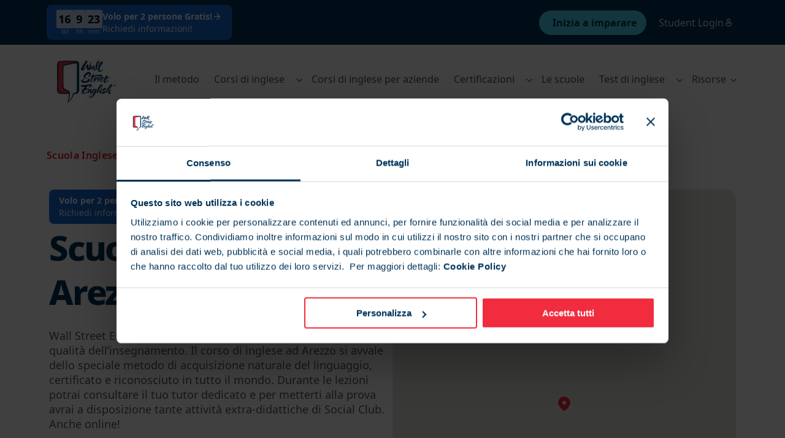

--- FILE ---
content_type: text/html; charset=utf-8
request_url: https://www.wallstreetenglish.it/scuola-inglese/arezzo/
body_size: 140164
content:
<!DOCTYPE html><html lang="it-IT" lang_font="default_language" dir="ltr"><head><meta charset="utf-8"><meta http-equiv="x-ua-compatible" content="ie=edge"><meta name="viewport" content="width=device-width,initial-scale=1,shrink-to-fit=no"><meta name="generator" content="Gatsby 5.11.0"><meta data-react-helmet="true" name="description" content="Scuola di inglese ad Arezzo con corsi online e in sede. Preparazione e certificazioni IELTS, TOEFL e TOEIC. Inizia il tuo percorso con Wall Street English!"><meta name="theme-color" content="#a2466c"><style data-href="/styles.e41c6cee769025c18612.css" data-identity="gatsby-global-css">.StrapiLink-module--link--a6ced{align-items:center;color:var(--brand-b,#f12c3e);display:inline-flex;font-weight:600}.StrapiLink-module--chevron--c6e79{color:rgba(0,0,0,.35);display:block;margin-left:.25rem;margin-right:.75rem}.Button-module--root--88ef3{align-items:center;background-color:var(--brand-b,#f12c3e);border-radius:.25rem;box-sizing:border-box;color:#fff;display:inline-flex;font-size:16px;font-style:normal;font-weight:600!important;font-weight:400;letter-spacing:0;line-height:22px;max-height:-webkit-max-content;max-height:max-content;max-width:100%;min-height:48px;padding:0 .5rem;width:-webkit-min-content;width:min-content}.Button-module--root--88ef3 strong,.Button-module--root--88ef3.Button-module--has-text-weight-bold--f68bf{font-weight:700}.Button-module--root--88ef3.Button-module--is-uppercase--3aa3e{font-feature-settings:"pnum" on,"lnum" on,"case" on;text-transform:uppercase}@media only screen and (max-width:768px){.Button-module--root--88ef3{font-size:14px;letter-spacing:0;line-height:20px}.Button-module--root--88ef3 strong,.Button-module--root--88ef3.Button-module--has-text-weight-bold--f68bf{font-weight:600}.Button-module--root--88ef3.Button-module--is-uppercase--3aa3e{font-feature-settings:"case" on;text-transform:uppercase}}@media only screen and (max-width:320px){.Button-module--root--88ef3{font-size:12px!important;letter-spacing:0;line-height:16px}}.Button-module--root--88ef3:hover{background-color:#bb032a;color:#fff;transition:background-color .2s ease-in-out}.Button-module--root--88ef3.Button-module--secondary--9bc82{background-color:#fff;border:2px solid var(--brand-b,#f12c3e);color:var(--brand-b,#f12c3e);padding:0 calc(.5rem - 2px)}.Button-module--root--88ef3.Button-module--secondary--9bc82:hover{border-color:#bb032a;color:#bb032a;transition:color .2s ease-in-out,border-color .2s ease-in-out}.Button-module--content--59539{display:inline-flex;margin:0 .5rem;padding:5px 0;width:-webkit-max-content;width:max-content}.RichTextField-module--root--6d892{margin:0}.RichTextField-module--root--6d892 table{border:0;border-collapse:collapse;display:block!important;height:100%!important;max-width:725px;overflow-x:scroll!important;overflow-y:hidden!important;table-layout:fixed;width:100%!important}.RichTextField-module--root--6d892 ::-webkit-scrollbar{height:5px}.RichTextField-module--root--6d892 ::-webkit-scrollbar-track{border-radius:5px}.RichTextField-module--root--6d892 ::-webkit-scrollbar-thumb{background:#e4e4e4;border-radius:10px}.RichTextField-module--root--6d892 ::-webkit-scrollbar-thumb:hover{background:#bcbcbc}.ModalFadeInCenter-module--modal-is-open--57298{height:100vh;overflow-y:hidden;position:fixed;width:100vw}.ModalFadeInCenter-module--modal-fade-in-center--1b621{background-color:#fff;max-height:100%;max-width:800px;min-width:300px;overflow:auto;padding:5rem 6rem;position:absolute}.ModalFadeInCenter-module--modal-fade-in-center--1b621 .ModalFadeInCenter-module--modal-close-cross--eec33{cursor:pointer;position:absolute;right:45px;top:45px}@media(max-width:600px){.ModalFadeInCenter-module--modal-fade-in-center--1b621 .ModalFadeInCenter-module--modal-close-cross--eec33{right:20px;top:20px}}@media(max-width:768px){.ModalFadeInCenter-module--modal-fade-in-center--1b621{padding:3rem 2rem}}@media(max-width:1024px){.ModalFadeInCenter-module--modal-fade-in-center--1b621{left:50%;top:50%;transform:translate(-50%,-50%)}}@media(min-width:1024px){.ModalFadeInCenter-module--modal-fade-in-center--1b621{left:50%;top:50%;transform:translate(-50%,-50%)}}.ModalFadeInCenter-module--modal-fade-in--6f7f7{animation:ModalFadeInCenter-module--modalFadeInAnimation--e5346 .5s}.ModalFadeInCenter-module--modal-overlay--1acde{background:rgba(0,0,0,.35);bottom:0;left:0;position:fixed;right:0;top:0;z-index:1000000}.ModalFadeInCenter-module--modal-fade-out--884fa{animation:ModalFadeInCenter-module--modalFadeInAnimation--e5346 .5s reverse}@keyframes ModalFadeInCenter-module--modalFadeInAnimation--e5346{0%{opacity:0}to{opacity:1}}.ContactForm-module--contact-form--2e7ca header{border-bottom:1px solid rgba(0,0,0,.14);padding-bottom:40px}.ContactForm-module--contact-form--2e7ca .ContactForm-module--main-body--dd274{padding:35px 0}.ContactForm-module--contact-form--2e7ca button{align-items:center;display:flex;font-weight:600;justify-content:center}.ContactForm-module--contact-form--2e7ca button span{margin-left:auto}.ContactForm-module--contact-form--2e7ca button:disabled{background-color:#f12c3e!important}.ContactForm-module--contact-form--2e7ca .ContactForm-module--checkbox--aa2a9{display:flex;flex-direction:row}.ContactForm-module--contact-form--2e7ca .ContactForm-module--checkbox--aa2a9 input{margin:10px}.ContactForm-module--contact-form--2e7ca .ContactForm-module--footer--287cc{align-items:center;display:flex;flex-direction:column;margin-top:10px}.ContactForm-module--contact-form--2e7ca .ContactForm-module--button-arrow--3dd55{margin-left:auto}.ContactForm-module--contact-form--2e7ca .ContactForm-module--success--62e4c{padding:35px 0}.ContactForm-module--contact-form--2e7ca .ContactForm-module--customLabel--fdba4{color:#003359;font-weight:500}.ContactForm-module--contact-form--2e7ca .ContactForm-module--requiredField--b57b9 label:after{color:red;content:"*"}.ContactForm-module--contact-form--2e7ca .ContactForm-module--checkboxLabel--113bd{color:#33475b;font-weight:500;margin-bottom:0!important}.ContactForm-module--contact-form--2e7ca .ContactForm-module--checkboxLabelFooter--edcc1{color:hsla(0,0%,100%,.65);font-weight:500;line-height:2;margin-bottom:0!important}.ContactForm-module--formHeader--55242{border-bottom:none;padding-bottom:10px}.HubspotModal-module--heading--70962{border-bottom:1px solid rgba(0,0,0,.14);margin-bottom:2.5rem;padding-bottom:2.5rem}[lang_font=default_language] .HubspotModal-module--wrapper--98d4d{font-family:Noto Sans,BlinkMacSystemFont,-apple-system,Segoe UI,Roboto,Oxygen,Ubuntu,Cantarell,Fira Sans,Droid Sans,Helvetica Neue,Helvetica,Arial,sans-serif}[lang_font=he-IL] .HubspotModal-module--wrapper--98d4d{font-family:Noto Sans Hebrew,BlinkMacSystemFont,-apple-system,Segoe UI,Roboto,Oxygen,Ubuntu,Cantarell,Fira Sans,Droid Sans,Helvetica Neue,Helvetica,Arial,sans-serif}[lang_font=lo] .HubspotModal-module--wrapper--98d4d{font-family:Noto Sans Lao,BlinkMacSystemFont,-apple-system,Segoe UI,Roboto,Oxygen,Ubuntu,Cantarell,Fira Sans,Droid Sans,Helvetica Neue,Helvetica,Arial,sans-serif}.HubspotModal-module--wrapper--98d4d .input{border-radius:0}.HubspotModal-module--wrapper--98d4d .hs-input{border:unset}[lang_font=default_language] .HubspotModal-module--wrapper--98d4d .hs-input{font-family:Noto Sans,BlinkMacSystemFont,-apple-system,Segoe UI,Roboto,Oxygen,Ubuntu,Cantarell,Fira Sans,Droid Sans,Helvetica Neue,Helvetica,Arial,sans-serif}[lang_font=he-IL] .HubspotModal-module--wrapper--98d4d .hs-input{font-family:Noto Sans Hebrew,BlinkMacSystemFont,-apple-system,Segoe UI,Roboto,Oxygen,Ubuntu,Cantarell,Fira Sans,Droid Sans,Helvetica Neue,Helvetica,Arial,sans-serif}[lang_font=lo] .HubspotModal-module--wrapper--98d4d .hs-input{font-family:Noto Sans Lao,BlinkMacSystemFont,-apple-system,Segoe UI,Roboto,Oxygen,Ubuntu,Cantarell,Fira Sans,Droid Sans,Helvetica Neue,Helvetica,Arial,sans-serif}.HubspotModal-module--wrapper--98d4d .hs-input:focus{outline:0}button.ModalButton-module--root--3c347{background-color:var(--brand-b,#f12c3e)!important;border-color:var(--brand-b,#f12c3e)!important;border-radius:.25rem;box-sizing:border-box;color:#fff!important;font-size:16px;font-style:normal;font-weight:400;font-weight:600!important;letter-spacing:0;line-height:22px;max-height:-webkit-max-content;max-height:max-content;max-width:100%;min-height:48px;padding:0 .5rem!important;white-space:pre-wrap!important;width:-webkit-max-content;width:max-content}button.ModalButton-module--root--3c347 strong,button.ModalButton-module--root--3c347.ModalButton-module--has-text-weight-bold--cd513{font-weight:700}button.ModalButton-module--root--3c347.ModalButton-module--is-uppercase--c8ad3{font-feature-settings:"pnum" on,"lnum" on,"case" on;text-transform:uppercase}@media only screen and (max-width:768px){button.ModalButton-module--root--3c347{font-size:14px;letter-spacing:0;line-height:20px}button.ModalButton-module--root--3c347 strong,button.ModalButton-module--root--3c347.ModalButton-module--has-text-weight-bold--cd513{font-weight:600}button.ModalButton-module--root--3c347.ModalButton-module--is-uppercase--c8ad3{font-feature-settings:"case" on;text-transform:uppercase}}@media only screen and (max-width:320px){button.ModalButton-module--root--3c347{font-size:12px!important;letter-spacing:0;line-height:16px}}button.ModalButton-module--root--3c347:focus{box-shadow:0 0 0 .125em #fff!important}button.ModalButton-module--root--3c347.ModalButton-module--secondary--51474{background-color:#fff!important;border:2px solid var(--brand-b,#f12c3e);color:var(--brand-b,#f12c3e)!important;padding:calc(.75rem - 2px) calc(.5rem - 2px)}button.ModalButton-module--root--3c347.ModalButton-module--secondary--51474:hover{border-color:#bb032a!important;color:#bb032a!important;transition:color .2s ease-in-out,border-color .2s ease-in-out}.ModalButton-module--content--909b3{margin:0 .5rem;width:-webkit-max-content;width:max-content}.index-module--customTag--d2717{border:2px solid #e5e5e5;border-radius:15px;color:rgba(0,0,0,.65);display:inline-block;font-size:14px;margin-bottom:5px;margin-right:5px;padding:4px 12px}.index-module--active--ead51{background-color:var(--brand-b,#f12c3e);border-color:var(--brand-b,#f12c3e);color:#fff;font-weight:600}.index-module--isClickable--276d0{cursor:pointer}.CareersCard-module--careers-card--28489 .CareersCard-module--card-square--bfc63{padding:40px 52px}@media(max-width:1024px){.index-module--root--ef8cc{padding:0 1rem}}.index-module--root--ef8cc .index-module--header--8da82{margin-top:50px}@media(min-width:768px){.index-module--root--ef8cc .index-module--header--8da82{margin-top:150px}}.index-module--root--ef8cc .index-module--gridWrapper--7ae63{grid-gap:20px;display:grid;grid-template-columns:1fr 1fr;margin-bottom:170px;margin-top:80px}@media(max-width:768px){.index-module--root--ef8cc .index-module--gridWrapper--7ae63{grid-template-columns:1fr}}.index-module--columnsComponent--27701{margin:1rem 0}@media(min-width:768px){.index-module--columnsComponent--27701{padding-top:2rem}}.index-module--columnsComponent--27701 .index-module--columnsComponentHeader--92f4c{border-bottom:1px solid rgba(0,0,0,.14);margin-bottom:32px;padding-bottom:32px}.index-module--columnsComponent--27701 .index-module--columnsComponentDescription--d6870,.index-module--columnsComponent--27701 .index-module--columnsComponentHeading--a30b2{max-width:35rem}.index-module--columnsComponent--27701 .index-module--columnsComponentColumns--fea00{display:grid;gap:3rem 1.5rem}@media(min-width:768px){.index-module--columnsComponent--27701 .index-module--columnsComponentColumns--fea00{grid-template-columns:repeat(3,1fr)}}.index-module--columnsComponent--27701 .index-module--columnsComponentColumn--60442 .index-module--columnsComponentColumnHeader--fd994{color:var(--brand-a,#003359);display:flex;justify-content:flex-start}.index-module--columnsComponent--27701 .index-module--columnsComponentColumn--60442 .index-module--columnsComponentColumnIndex--a122f{color:rgba(0,0,0,.35);font-size:32px;letter-spacing:-.04em;line-height:40px;margin-left:.5rem}.index-module--columnsComponent--27701 .index-module--columnsComponentColumn--60442 .index-module--columnsComponentColumnIndex--a122f .index-module--has-text-weight-light--52e11,.index-module--columnsComponent--27701 .index-module--columnsComponentColumn--60442 .index-module--columnsComponentColumnIndex--a122f.index-module--has-text-weight-light--52e11{font-weight:300;line-height:99%}@media only screen and (max-width:768px){.index-module--columnsComponent--27701 .index-module--columnsComponentColumn--60442 .index-module--columnsComponentColumnIndex--a122f{font-feature-settings:"salt" on,"ss01" on;font-size:24px;line-height:28px}}.index-v2-module--columnsComponent--4074a{margin:0;padding:2rem 0}@media(min-width:768px){.index-v2-module--columnsComponent--4074a{padding:4rem 0}}.index-v2-module--columnsComponent--4074a .index-v2-module--columnsComponentHeader--251e8{border-bottom:1px solid rgba(0,0,0,.14);margin-bottom:32px;padding-bottom:32px}@media(min-width:768px){.index-v2-module--columnsComponent--4074a .index-v2-module--columnsComponentHeader--251e8{margin-bottom:40px;padding-bottom:40px}}.index-v2-module--columnsComponent--4074a .index-v2-module--columnsComponentDescription--3910b,.index-v2-module--columnsComponent--4074a .index-v2-module--columnsComponentHeading--a6952{max-width:35rem}.index-v2-module--columnsComponent--4074a .index-v2-module--columnsComponentColumns--542d7{display:grid;gap:1.5rem}@media(min-width:768px){.index-v2-module--columnsComponent--4074a .index-v2-module--columnsComponentColumns--542d7{gap:2.5rem;grid-template-columns:repeat(3,1fr)}}.index-v2-module--columnsComponent--4074a .index-v2-module--columnsComponentColumn--c0092 .index-v2-module--columnsComponentColumnHeader--91248{color:var(--brand-a,#003359);display:flex;justify-content:flex-start}.index-v2-module--columnsComponent--4074a .index-v2-module--columnsComponentColumn--c0092 .index-v2-module--columnsComponentColumnHeader--91248 h3{margin-bottom:16px}.index-v2-module--columnsComponent--4074a .index-v2-module--columnsComponentColumn--c0092 .index-v2-module--columnsComponentColumnIndex--d4a45{color:rgba(0,0,0,.35);font-size:32px;letter-spacing:-.04em;line-height:40px;margin-left:.5rem}.index-v2-module--columnsComponent--4074a .index-v2-module--columnsComponentColumn--c0092 .index-v2-module--columnsComponentColumnIndex--d4a45 .index-v2-module--has-text-weight-light--204e0,.index-v2-module--columnsComponent--4074a .index-v2-module--columnsComponentColumn--c0092 .index-v2-module--columnsComponentColumnIndex--d4a45.index-v2-module--has-text-weight-light--204e0{font-weight:300;line-height:99%}@media only screen and (max-width:768px){.index-v2-module--columnsComponent--4074a .index-v2-module--columnsComponentColumn--c0092 .index-v2-module--columnsComponentColumnIndex--d4a45{font-feature-settings:"salt" on,"ss01" on;font-size:24px;line-height:28px}}.index-v2-module--columnsComponent--4074a .index-v2-module--columnsComponentColumn--c0092 li,.index-v2-module--columnsComponent--4074a .index-v2-module--columnsComponentColumn--c0092 p,.index-v2-module--columnsComponent--4074a .index-v2-module--columnsComponentColumn--c0092 ul{font-size:16px;font-style:normal;font-weight:400;letter-spacing:0;line-height:22px}.index-v2-module--columnsComponent--4074a .index-v2-module--columnsComponentColumn--c0092 li strong,.index-v2-module--columnsComponent--4074a .index-v2-module--columnsComponentColumn--c0092 li.index-v2-module--has-text-weight-bold--670fc,.index-v2-module--columnsComponent--4074a .index-v2-module--columnsComponentColumn--c0092 p strong,.index-v2-module--columnsComponent--4074a .index-v2-module--columnsComponentColumn--c0092 p.index-v2-module--has-text-weight-bold--670fc,.index-v2-module--columnsComponent--4074a .index-v2-module--columnsComponentColumn--c0092 ul strong,.index-v2-module--columnsComponent--4074a .index-v2-module--columnsComponentColumn--c0092 ul.index-v2-module--has-text-weight-bold--670fc{font-weight:700}.index-v2-module--columnsComponent--4074a .index-v2-module--columnsComponentColumn--c0092 li.index-v2-module--is-uppercase--ebbb3,.index-v2-module--columnsComponent--4074a .index-v2-module--columnsComponentColumn--c0092 p.index-v2-module--is-uppercase--ebbb3,.index-v2-module--columnsComponent--4074a .index-v2-module--columnsComponentColumn--c0092 ul.index-v2-module--is-uppercase--ebbb3{font-feature-settings:"pnum" on,"lnum" on,"case" on;text-transform:uppercase}@media only screen and (max-width:768px){.index-v2-module--columnsComponent--4074a .index-v2-module--columnsComponentColumn--c0092 li,.index-v2-module--columnsComponent--4074a .index-v2-module--columnsComponentColumn--c0092 p,.index-v2-module--columnsComponent--4074a .index-v2-module--columnsComponentColumn--c0092 ul{font-size:14px;letter-spacing:0;line-height:20px}.index-v2-module--columnsComponent--4074a .index-v2-module--columnsComponentColumn--c0092 li strong,.index-v2-module--columnsComponent--4074a .index-v2-module--columnsComponentColumn--c0092 li.index-v2-module--has-text-weight-bold--670fc,.index-v2-module--columnsComponent--4074a .index-v2-module--columnsComponentColumn--c0092 p strong,.index-v2-module--columnsComponent--4074a .index-v2-module--columnsComponentColumn--c0092 p.index-v2-module--has-text-weight-bold--670fc,.index-v2-module--columnsComponent--4074a .index-v2-module--columnsComponentColumn--c0092 ul strong,.index-v2-module--columnsComponent--4074a .index-v2-module--columnsComponentColumn--c0092 ul.index-v2-module--has-text-weight-bold--670fc{font-weight:600}.index-v2-module--columnsComponent--4074a .index-v2-module--columnsComponentColumn--c0092 li.index-v2-module--is-uppercase--ebbb3,.index-v2-module--columnsComponent--4074a .index-v2-module--columnsComponentColumn--c0092 p.index-v2-module--is-uppercase--ebbb3,.index-v2-module--columnsComponent--4074a .index-v2-module--columnsComponentColumn--c0092 ul.index-v2-module--is-uppercase--ebbb3{font-feature-settings:"case" on;text-transform:uppercase}}@media only screen and (max-width:320px){.index-v2-module--columnsComponent--4074a .index-v2-module--columnsComponentColumn--c0092 li,.index-v2-module--columnsComponent--4074a .index-v2-module--columnsComponentColumn--c0092 p,.index-v2-module--columnsComponent--4074a .index-v2-module--columnsComponentColumn--c0092 ul{font-size:12px!important;letter-spacing:0;line-height:16px}}.index-v2-module--columnsComponent--4074a .index-v2-module--columnsComponentColumn--c0092 a{padding:0!important}.index-v2-module--columnsComponent--4074a .index-v2-module--columnsComponentColumn--c0092 img{border-radius:16px}.SpeechBubble-module--redWrapper--c5fae{background-color:var(--brand-b,#f12c3e);border-radius:15px;margin-bottom:24px;max-width:362px;padding:12px 20px;position:relative}.SpeechBubble-module--redWrapper--c5fae h4{color:#fff!important}.SpeechBubble-module--blueWrapper--e1bb7{background-color:var(--brand-c,#4dd4f5)}.SpeechBubble-module--blueWrapper--e1bb7,.SpeechBubble-module--lightBlueWrapper--91902{border-radius:15px;margin-bottom:24px;max-width:362px;padding:12px 20px;position:relative}.SpeechBubble-module--lightBlueWrapper--91902{background-color:var(--brand-a-light,#cddeff);width:-webkit-fit-content;width:-moz-fit-content;width:fit-content}.SpeechBubble-module--reverse--26a11.SpeechBubble-module--lightBlueTail--e2b09:after{left:auto;right:11%;transform:rotateY(180deg)}.SpeechBubble-module--lightBlueTail--e2b09:after{background-image:url([data-uri])}.SpeechBubble-module--blueTail--50968:after,.SpeechBubble-module--lightBlueTail--e2b09:after{background-size:100% 100%;bottom:-20px;content:" ";height:25px;left:11%;position:absolute;width:19px}.SpeechBubble-module--blueTail--50968:after{background-image:url([data-uri])}.SpeechBubble-module--redTail--92385:after{background-image:url([data-uri]);background-size:100% 100%;bottom:-20px;content:" ";height:25px;left:11%;position:absolute;width:19px}.SpeechBubble-module--blueTailReverse--047ce:after{background-image:url([data-uri]);background-size:100% 100%;bottom:-20px;content:" ";height:25px;position:absolute;right:11%;width:19px}.index-module--wrapper--a7e54{background-color:var(--brand-a,#003359);margin:180px 0;padding:60px 16px}@media(max-width:768px){.index-module--wrapper--a7e54{margin:50px 0}}.index-module--wrapper--a7e54 .index-module--button--e83b2{background-color:var(--brand-a,#003359);border-color:#fff;color:#fff!important}.index-module--wrapper--a7e54 .index-module--button--e83b2:hover{color:#fff}@media(max-width:768px){.index-module--image--96d20{display:flex;justify-content:center}}@media(min-width:769px){[dir=ltr] .index-module--image--96d20{margin-left:70px}[dir=rtl] .index-module--image--96d20{margin-right:70px}}.index-module--info--5438d{display:flex;flex-direction:column;justify-content:space-between;position:relative}@media(min-width:769px){.index-module--info--5438d{top:-85px}[dir=ltr] .index-module--info--5438d{margin-left:25px}[dir=rtl] .index-module--info--5438d{margin-right:30px}}@media(max-width:768px){.index-module--info--5438d p{padding:10px}}.index-v2-module--wrapper--ff915{background-color:var(--brand-a,#003359);margin-block-start:40px;margin-left:calc(50% - 50vw);width:100vw}.index-v2-module--wrapper--ff915 a{background-color:transparent!important;border-color:#fff!important;color:#fff!important}.index-v2-module--wrapper--ff915 a:hover{color:#fff}@media(max-width:768px){.index-v2-module--wrapper--ff915{margin-block-start:0}}.index-v2-module--content--3d50d{display:flex;gap:120px;justify-content:space-between;padding:60px 80px}@media(max-width:768px){.index-v2-module--content--3d50d{display:block;padding:40px 0}}.index-v2-module--image--b6480{align-items:center;display:flex;flex:1 1;justify-content:center}.index-v2-module--image--b6480 img{border-radius:16px}@media(max-width:768px){.index-v2-module--image--b6480{margin-block-end:24px}}.index-v2-module--info--5c761{align-items:center;display:flex;flex:1 1;position:relative}.index-v2-module--info--5c761 p:last-of-type{margin-block-end:24px}@media(max-width:768px){.index-v2-module--info--5c761{display:block}}.index-v2-module--speechBubble--3e9ed{left:0;position:absolute;top:-90px}@media(max-width:768px){.index-v2-module--speechBubble--3e9ed{position:static}}.PricingPanel-module--root--5dd45{background:#fff;display:flex;flex-direction:column;padding:3.5rem 1.75rem 3.5rem 3.5rem;position:relative}[dir=rtl] .PricingPanel-module--root--5dd45{padding:3.5rem 3.75rem 3.5rem 1.5rem}.PricingPanel-module--features-list--6f58c{display:block;list-style-type:none;width:100%}.PricingPanel-module--features-list--6f58c .PricingPanel-module--list-item--8945d{color:rgba(0,0,0,.65);margin-bottom:.8rem;position:relative}.PricingPanel-module--features-list--6f58c .PricingPanel-module--check--080e3{left:-2.5rem;position:absolute}[dir=rtl] .PricingPanel-module--features-list--6f58c .PricingPanel-module--check--080e3{left:18.25rem}.PricingPanel-module--features-list--6f58c .PricingPanel-module--faded--675e2{color:rgba(0,0,0,.14)}.PricingPanel-module--features-list--6f58c .PricingPanel-module--faded--675e2 .PricingPanel-module--check--080e3{stroke:rgba(0,0,0,.14);color:rgba(0,0,0,.14);left:-2.5rem;position:absolute}[dir=rtl] .PricingPanel-module--features-list--6f58c .PricingPanel-module--faded--675e2 .PricingPanel-module--check--080e3{left:18.25rem}.PricingPanel-module--divider--79451{margin-top:3rem}.PricingPanel-module--price--ea3b0{margin-bottom:1rem}.PricingPanel-module--price--ea3b0 .PricingPanel-module--price-label--2b502{color:rgba(0,0,0,.65);display:block;margin-bottom:.25rem}.PricingPanel-module--price--ea3b0 .PricingPanel-module--price-amount--8d04e{color:var(--brand-a,#003359);font-size:32px;font-style:normal;font-weight:800;letter-spacing:-.04em;line-height:40px}[lang_font=default_language] .PricingPanel-module--price--ea3b0 .PricingPanel-module--price-amount--8d04e{font-family:Noto Sans,BlinkMacSystemFont,-apple-system,Segoe UI,Roboto,Oxygen,Ubuntu,Cantarell,Fira Sans,Droid Sans,Helvetica Neue,Helvetica,Arial,sans-serif}[lang_font=he-IL] .PricingPanel-module--price--ea3b0 .PricingPanel-module--price-amount--8d04e{font-family:Noto Sans Hebrew,BlinkMacSystemFont,-apple-system,Segoe UI,Roboto,Oxygen,Ubuntu,Cantarell,Fira Sans,Droid Sans,Helvetica Neue,Helvetica,Arial,sans-serif}[lang_font=lo] .PricingPanel-module--price--ea3b0 .PricingPanel-module--price-amount--8d04e{font-family:Noto Sans Lao,BlinkMacSystemFont,-apple-system,Segoe UI,Roboto,Oxygen,Ubuntu,Cantarell,Fira Sans,Droid Sans,Helvetica Neue,Helvetica,Arial,sans-serif}.PricingPanel-module--price--ea3b0 .PricingPanel-module--price-amount--8d04e .PricingPanel-module--has-text-weight-light--3e64e,.PricingPanel-module--price--ea3b0 .PricingPanel-module--price-amount--8d04e.PricingPanel-module--has-text-weight-light--3e64e{font-weight:300;line-height:99%}@media only screen and (max-width:768px){.PricingPanel-module--price--ea3b0 .PricingPanel-module--price-amount--8d04e{font-feature-settings:"salt" on,"ss01" on;font-size:24px;line-height:28px}}.PricingPanel-module--price--ea3b0 .PricingPanel-module--price-frequency--bcf50{color:#000;font-weight:700;margin-left:.25rem}.PricingPanel-module--footnote--805bf{color:rgba(0,0,0,.35);font-size:10px;font-style:normal;font-weight:400;font-weight:500;letter-spacing:0;letter-spacing:.04em;line-height:120%}@media only screen and (max-width:768px){.PricingPanel-module--footnote--805bf{font-size:10px;font-weight:500;letter-spacing:.04em}}.PricingPanel-module--banner-wrapper--4858d{background-color:var(--brand-b,#f12c3e);box-shadow:0 1px 3px rgba(0,0,0,.02),0 7px 20px rgba(0,0,0,.06);left:2.75rem;padding:.75rem;position:absolute;top:-1rem;width:calc(100% - 1.75rem)}.PricingPanel-module--banner-wrapper--4858d .PricingPanel-module--bannerText--464e4{color:#fff;font-weight:600}.PricingPanel-module--banner-wrapper--4858d:after{border-color:#a82525 transparent transparent;border-style:solid;border-width:1em 1em 0 0;bottom:-1em;content:"";display:block;position:absolute;right:0}@media(max-width:426px){.PricingPanel-module--check--080e3{height:20px;left:-25px!important;width:15px}[dir=rtl] .PricingPanel-module--check--080e3{left:0;right:-32px}}.StrapiDetailedPricingPlan-module--root--4f280{display:flex;flex-direction:row;gap:3rem;justify-content:space-around;padding:0 6rem 6rem}@media(max-width:1024px){.StrapiDetailedPricingPlan-module--root--4f280{align-items:center;flex-direction:column;padding:0 0 6rem}}.StrapiDetailedPricingPlan-module--column--458bc{max-width:28rem}@media(min-width:425px){.StrapiDetailedPricingPlan-module--column--458bc{min-width:23rem}}@media(max-width:425px){.StrapiDetailedPricingPlan-module--column--458bc{padding-right:20px}.StrapiDetailedPricingPlan-module--column--458bc .StrapiDetailedPricingPlan-module--pricing-background--64a03{bottom:-42px;left:36px;top:unset}}.StrapiDetailedPricingPlan-module--pricing-plan-panel--59b36{background-color:#fff;box-shadow:0 2px 5px rgba(0,0,0,.02),0 30px 60px rgba(0,0,0,.08);max-width:23rem;position:relative}.StrapiDetailedPricingPlan-module--pricing-background--64a03{background-color:var(--brand-a,#003359);height:calc(100% - 4.75rem);left:3.5rem;position:absolute;top:7.25rem;width:100%;z-index:-3}.index-module--pageComponent--48d50{margin:3rem 0}.index-module--simpleTitle--b0881{border-bottom:1px solid rgba(0,0,0,.14);margin:3rem 0;padding-bottom:2.5rem}@media(min-width:1024px){.index-module--simpleTitle--b0881{min-height:160px;padding-bottom:4.5rem}}.index-module--alignEmbedComponent--30e8e{display:flex!important;justify-content:center!important}.accordion-module--root--8e562 .accordion-module--accordion-item--66133{margin-bottom:12px}.accordion-module--root--8e562 .accordion-module--title-box--a869c{align-items:center;cursor:pointer;display:flex;justify-content:space-between;padding:1.25rem 2rem}.accordion-module--root--8e562 .accordion-module--title-box--a869c .accordion-module--chevron-wrapper--12b0c{display:inline-block;transform:rotate(0);transition:all .2s}@media(min-width:600px){.accordion-module--root--8e562 .accordion-module--title-box--a869c .accordion-module--chevron-wrapper--12b0c{margin-left:20px}}.accordion-module--root--8e562 .accordion-module--title-box--a869c .accordion-module--chevron-wrapper--12b0c .accordion-module--chevron-icon--c9423{color:rgba(0,0,0,.35);display:flex}.accordion-module--root--8e562 .accordion-module--title-box--a869c .accordion-module--is-expanded--c9ba4{font-size:20px;transform:rotate(90deg);transition:all .2s}@media screen and (max-width:1024px){.accordion-module--root--8e562 .accordion-module--title-box--a869c{align-items:flex-start;flex-direction:column;padding:1rem}}.accordion-module--content--a7322{background:linear-gradient(180deg,#f1f1f1,rgba(240,244,244,0) 7.5rem);color:rgba(0,0,0,.65)!important;padding:20px 32px}.index-module--dividerWithText--72061{align-items:center;display:flex;text-align:center;text-transform:uppercase}.index-module--dividerWithText--72061:after,.index-module--dividerWithText--72061:before{border-bottom:1px solid rgba(0,0,0,.14);content:"";flex:1 1}.index-module--dividerWithText--72061:not(:empty):before{margin-right:40px}.index-module--dividerWithText--72061:not(:empty):after{margin-left:40px}.StrapiEnglishLevelsAccordion-module--root--71288{margin-bottom:4rem}.StrapiEnglishLevelsAccordion-module--root--71288 .StrapiEnglishLevelsAccordion-module--content--16c72{margin-bottom:32px}.StrapiEnglishLevelsAccordion-module--root--71288 .StrapiEnglishLevelsAccordion-module--content--16c72 h5{margin-bottom:1rem}.StrapiEnglishLevelsAccordion-module--root--71288 .StrapiEnglishLevelsAccordion-module--infoBlocks--3c3b6{display:grid;gap:1.5rem;margin-bottom:2.5rem}.StrapiEnglishLevelsAccordion-module--root--71288 .StrapiEnglishLevelsAccordion-module--text--98f2f{font-size:16px;font-style:normal;font-weight:400;letter-spacing:0;line-height:22px}.StrapiEnglishLevelsAccordion-module--root--71288 .StrapiEnglishLevelsAccordion-module--text--98f2f strong,.StrapiEnglishLevelsAccordion-module--root--71288 .StrapiEnglishLevelsAccordion-module--text--98f2f.StrapiEnglishLevelsAccordion-module--has-text-weight-bold--542f9{font-weight:700}.StrapiEnglishLevelsAccordion-module--root--71288 .StrapiEnglishLevelsAccordion-module--text--98f2f.StrapiEnglishLevelsAccordion-module--is-uppercase--3839a{font-feature-settings:"pnum" on,"lnum" on,"case" on;text-transform:uppercase}@media only screen and (max-width:768px){.StrapiEnglishLevelsAccordion-module--root--71288 .StrapiEnglishLevelsAccordion-module--text--98f2f{font-size:14px;letter-spacing:0;line-height:20px}.StrapiEnglishLevelsAccordion-module--root--71288 .StrapiEnglishLevelsAccordion-module--text--98f2f strong,.StrapiEnglishLevelsAccordion-module--root--71288 .StrapiEnglishLevelsAccordion-module--text--98f2f.StrapiEnglishLevelsAccordion-module--has-text-weight-bold--542f9{font-weight:600}.StrapiEnglishLevelsAccordion-module--root--71288 .StrapiEnglishLevelsAccordion-module--text--98f2f.StrapiEnglishLevelsAccordion-module--is-uppercase--3839a{font-feature-settings:"case" on;text-transform:uppercase}}@media only screen and (max-width:320px){.StrapiEnglishLevelsAccordion-module--root--71288 .StrapiEnglishLevelsAccordion-module--text--98f2f{font-size:12px!important;letter-spacing:0;line-height:16px}}.StrapiEnglishLevelsAccordion-module--root--71288 .StrapiEnglishLevelsAccordion-module--text--98f2f p{color:rgba(0,0,0,.65);font-size:16px;font-style:normal;font-weight:400;letter-spacing:0;line-height:22px}.StrapiEnglishLevelsAccordion-module--root--71288 .StrapiEnglishLevelsAccordion-module--text--98f2f p strong,.StrapiEnglishLevelsAccordion-module--root--71288 .StrapiEnglishLevelsAccordion-module--text--98f2f p.StrapiEnglishLevelsAccordion-module--has-text-weight-bold--542f9{font-weight:700}.StrapiEnglishLevelsAccordion-module--root--71288 .StrapiEnglishLevelsAccordion-module--text--98f2f p.StrapiEnglishLevelsAccordion-module--is-uppercase--3839a{font-feature-settings:"pnum" on,"lnum" on,"case" on;text-transform:uppercase}@media only screen and (max-width:768px){.StrapiEnglishLevelsAccordion-module--root--71288 .StrapiEnglishLevelsAccordion-module--text--98f2f p{font-size:14px;letter-spacing:0;line-height:20px}.StrapiEnglishLevelsAccordion-module--root--71288 .StrapiEnglishLevelsAccordion-module--text--98f2f p strong,.StrapiEnglishLevelsAccordion-module--root--71288 .StrapiEnglishLevelsAccordion-module--text--98f2f p.StrapiEnglishLevelsAccordion-module--has-text-weight-bold--542f9{font-weight:600}.StrapiEnglishLevelsAccordion-module--root--71288 .StrapiEnglishLevelsAccordion-module--text--98f2f p.StrapiEnglishLevelsAccordion-module--is-uppercase--3839a{font-feature-settings:"case" on;text-transform:uppercase}}@media only screen and (max-width:320px){.StrapiEnglishLevelsAccordion-module--root--71288 .StrapiEnglishLevelsAccordion-module--text--98f2f p{font-size:12px!important;letter-spacing:0;line-height:16px}}@media screen and (min-width:768px){.StrapiEnglishLevelsAccordion-module--infoBlocks--3c3b6{gap:1rem;grid-template-columns:repeat(2,1fr)}.StrapiEnglishLevelsAccordion-module--examplesColumn--d2fd9{width:50%}}@media screen and (min-width:1024px){.StrapiEnglishLevelsAccordion-module--infoBlocks--3c3b6{grid-template-columns:repeat(4,1fr)}}.StrapiEnglishLevelsTable-module--root--bacf5{display:block;margin-bottom:4rem}.StrapiEnglishLevelsTable-module--table--a4deb{display:table;width:100%}.StrapiEnglishLevelsTable-module--table--a4deb .StrapiEnglishLevelsTable-module--highlight--9fc12{background-color:rgba(0,0,0,.02)}.StrapiEnglishLevelsTable-module--table--a4deb .StrapiEnglishLevelsTable-module--tableHeader--6192e{border-width:0 0 4px;vertical-align:middle}.StrapiEnglishLevelsTable-module--table--a4deb td,.StrapiEnglishLevelsTable-module--table--a4deb th{padding:1rem}.StrapiEnglishLevelsTable-module--table--a4deb thead th{border-color:var(--brand-a,#003359);color:var(--brand-a,#003359);font-weight:400;width:-webkit-max-content;width:max-content}.StrapiEnglishLevelsTable-module--table--a4deb tbody td{font-feature-settings:"pnum" on,"lnum" on;border-color:rgba(0,0,0,.14);color:rgba(0,0,0,.65);font-size:18px;font-style:normal;font-weight:400;letter-spacing:0;line-height:24px;width:-webkit-max-content;width:max-content}[lang_font=default_language] .StrapiEnglishLevelsTable-module--table--a4deb tbody td{font-family:Noto Sans,BlinkMacSystemFont,-apple-system,Segoe UI,Roboto,Oxygen,Ubuntu,Cantarell,Fira Sans,Droid Sans,Helvetica Neue,Helvetica,Arial,sans-serif}[lang_font=he-IL] .StrapiEnglishLevelsTable-module--table--a4deb tbody td{font-family:Noto Sans Hebrew,BlinkMacSystemFont,-apple-system,Segoe UI,Roboto,Oxygen,Ubuntu,Cantarell,Fira Sans,Droid Sans,Helvetica Neue,Helvetica,Arial,sans-serif}[lang_font=lo] .StrapiEnglishLevelsTable-module--table--a4deb tbody td{font-family:Noto Sans Lao,BlinkMacSystemFont,-apple-system,Segoe UI,Roboto,Oxygen,Ubuntu,Cantarell,Fira Sans,Droid Sans,Helvetica Neue,Helvetica,Arial,sans-serif}.StrapiEnglishLevelsTable-module--table--a4deb tbody td strong,.StrapiEnglishLevelsTable-module--table--a4deb tbody td.StrapiEnglishLevelsTable-module--has-text-weight-bold--03ca7{font-weight:700}.StrapiEnglishLevelsTable-module--table--a4deb tbody td.StrapiEnglishLevelsTable-module--is-uppercase--63222{font-feature-settings:"pnum" on,"lnum" on,"case" on;text-transform:uppercase}@media only screen and (max-width:768px){.StrapiEnglishLevelsTable-module--table--a4deb tbody td{font-size:16px;font-weight:400;letter-spacing:0;line-height:24px}.StrapiEnglishLevelsTable-module--table--a4deb tbody td strong,.StrapiEnglishLevelsTable-module--table--a4deb tbody td.StrapiEnglishLevelsTable-module--has-text-weight-bold--03ca7,.StrapiEnglishLevelsTable-module--table--a4deb tbody td.StrapiEnglishLevelsTable-module--is-uppercase--63222{line-height:140%}}.StrapiEnglishLevelsTable-module--table--a4deb .StrapiEnglishLevelsTable-module--prefix--da5d2{display:block;font-size:14px;font-style:normal;font-weight:400;letter-spacing:0;line-height:20px}@media only screen and (max-width:768px){.StrapiEnglishLevelsTable-module--table--a4deb .StrapiEnglishLevelsTable-module--prefix--da5d2{font-size:12px;font-weight:600;letter-spacing:.02em;line-height:16px}}.StrapiEnglishLevelsTable-module--table--a4deb .StrapiEnglishLevelsTable-module--levelName--be68f{font-feature-settings:"pnum" on,"lnum" on;font-size:18px;font-style:normal;font-weight:400;letter-spacing:0;line-height:24px}[lang_font=default_language] .StrapiEnglishLevelsTable-module--table--a4deb .StrapiEnglishLevelsTable-module--levelName--be68f{font-family:Noto Sans,BlinkMacSystemFont,-apple-system,Segoe UI,Roboto,Oxygen,Ubuntu,Cantarell,Fira Sans,Droid Sans,Helvetica Neue,Helvetica,Arial,sans-serif}[lang_font=he-IL] .StrapiEnglishLevelsTable-module--table--a4deb .StrapiEnglishLevelsTable-module--levelName--be68f{font-family:Noto Sans Hebrew,BlinkMacSystemFont,-apple-system,Segoe UI,Roboto,Oxygen,Ubuntu,Cantarell,Fira Sans,Droid Sans,Helvetica Neue,Helvetica,Arial,sans-serif}[lang_font=lo] .StrapiEnglishLevelsTable-module--table--a4deb .StrapiEnglishLevelsTable-module--levelName--be68f{font-family:Noto Sans Lao,BlinkMacSystemFont,-apple-system,Segoe UI,Roboto,Oxygen,Ubuntu,Cantarell,Fira Sans,Droid Sans,Helvetica Neue,Helvetica,Arial,sans-serif}.StrapiEnglishLevelsTable-module--table--a4deb .StrapiEnglishLevelsTable-module--levelName--be68f strong,.StrapiEnglishLevelsTable-module--table--a4deb .StrapiEnglishLevelsTable-module--levelName--be68f.StrapiEnglishLevelsTable-module--has-text-weight-bold--03ca7{font-weight:700}.StrapiEnglishLevelsTable-module--table--a4deb .StrapiEnglishLevelsTable-module--levelName--be68f.StrapiEnglishLevelsTable-module--is-uppercase--63222{font-feature-settings:"pnum" on,"lnum" on,"case" on;text-transform:uppercase}@media only screen and (max-width:768px){.StrapiEnglishLevelsTable-module--table--a4deb .StrapiEnglishLevelsTable-module--levelName--be68f{font-size:16px;font-weight:400;letter-spacing:0;line-height:24px}.StrapiEnglishLevelsTable-module--table--a4deb .StrapiEnglishLevelsTable-module--levelName--be68f strong,.StrapiEnglishLevelsTable-module--table--a4deb .StrapiEnglishLevelsTable-module--levelName--be68f.StrapiEnglishLevelsTable-module--has-text-weight-bold--03ca7,.StrapiEnglishLevelsTable-module--table--a4deb .StrapiEnglishLevelsTable-module--levelName--be68f.StrapiEnglishLevelsTable-module--is-uppercase--63222{line-height:140%}}.StrapiEnglishLevelsTable-module--table--a4deb .StrapiEnglishLevelsTable-module--certificationRowHeader--25b3f{color:var(--brand-a,#003359);padding-left:0}.StrapiEnglishLevelsTable-module--table--a4deb.StrapiEnglishLevelsTable-module--mobile--b241a td,.StrapiEnglishLevelsTable-module--table--a4deb.StrapiEnglishLevelsTable-module--mobile--b241a th{padding:1rem 0}.index-module--eventCtaWrapper--4a9f1{margin:80px 0}@media(min-width:768px){.index-module--eventCtaWrapper--4a9f1{margin:200px 0}}.index-module--noEvents--92c49{margin-top:120px}.index-module--noEvents--92c49 p{max-width:360px}.index-v2-module--eventCtaWrapper--1634d{padding-block:2.5rem}@media(min-width:768px){.index-v2-module--eventCtaWrapper--1634d{padding-block:4rem}}.index-v2-module--eventCtaWrapper--1634d .index-v2-module--eventTitle--6caae{margin-block-end:6px!important}.index-v2-module--innerWrapper--63b64{padding-inline:0}@media(min-width:768px){.index-v2-module--innerWrapper--63b64{padding-inline:3rem}}.index-v2-module--icon--68d84{color:var(--brand-b,#f12c3e)}.index-v2-module--dividerWrapper--f737e{margin-block:1.5rem}@media(min-width:768px){.index-v2-module--dividerWrapper--f737e{margin-block:2.5rem}}.index-v2-module--eventTime--b8ffb{margin-bottom:6px}.index-v2-module--event--1f554:not(:last-of-type){margin-block-end:2rem}@media(min-width:768px){.index-v2-module--event--1f554:not(:last-of-type){margin-block-end:0}}.index-v2-module--readMore--cea01{margin-block-start:.75rem}@media(min-width:768px){.index-v2-module--readMore--cea01{margin-block-start:2.5rem}}.index-v2-module--noEvents--52ebc{margin-top:120px}.index-v2-module--noEvents--52ebc p{max-width:360px}.Dropdown-module--custom-dropdown--c8b32{margin-right:8px;min-width:250px}[lang_font=default_language] .Dropdown-module--custom-dropdown--c8b32{font-family:Noto Sans,BlinkMacSystemFont,-apple-system,Segoe UI,Roboto,Oxygen,Ubuntu,Cantarell,Fira Sans,Droid Sans,Helvetica Neue,Helvetica,Arial,sans-serif}[lang_font=he-IL] .Dropdown-module--custom-dropdown--c8b32{font-family:Noto Sans Hebrew,BlinkMacSystemFont,-apple-system,Segoe UI,Roboto,Oxygen,Ubuntu,Cantarell,Fira Sans,Droid Sans,Helvetica Neue,Helvetica,Arial,sans-serif}[lang_font=lo] .Dropdown-module--custom-dropdown--c8b32{font-family:Noto Sans Lao,BlinkMacSystemFont,-apple-system,Segoe UI,Roboto,Oxygen,Ubuntu,Cantarell,Fira Sans,Droid Sans,Helvetica Neue,Helvetica,Arial,sans-serif}.Dropdown-module--custom-dropdown--c8b32 [class*=multiValue]:not(:nth-last-child(2)):after{content:", ";margin-left:-3px}.Dropdown-module--dropdownValues--db1bd{display:flex;overflow:hidden;text-overflow:ellipsis}.Dropdown-module--dropdownValues--db1bd>div>div:first-child{display:inline}.Map-module--map-marker--e7cd7{position:relative;top:0;transition:top .15s linear}.Map-module--map-marker--e7cd7:hover{top:-5px}.Map-module--map-red-pin--92522{background-image:url([data-uri]);height:27px;position:absolute;transform:translate(-50%,-50%);width:22px}.Map-module--map-pop-up--775f2{background-color:var(--brand-a,#003359);border-radius:8px;bottom:20px;box-shadow:0 0 3px rgba(0,0,0,.4);box-sizing:border-box;color:#fff!important;left:-110px;line-height:1.5;padding:6px 15px 10px;position:absolute;text-align:left;width:230px;z-index:100}.Map-module--map-pop-up--775f2 p{color:#fff!important;font-size:12px!important;line-height:20px!important}.Map-module--map-pop-up--775f2 strong{color:#fff!important;font-size:14px}.Map-module--map-pop-up--775f2 a,.Map-module--map-pop-up--775f2 a:hover{color:#fff}.Map-module--map-pop-up--775f2:after{background-image:url([data-uri]);background-size:100% 100%;bottom:-17px;content:" ";height:18px;left:27%;position:absolute;width:14px}.SchoolLocationCard-module--schoolLocationCardWrapper--b4162{margin:2.5rem auto;max-width:62.25rem;width:100%}.SchoolLocationCard-module--schoolLocationCard--77683{border:1px solid rgba(0,0,0,.14);margin:9px auto}.SchoolLocationCard-module--infoWrapper--e89d1{padding:2rem!important}.SchoolLocationCard-module--meta--669d7{display:flex;flex-direction:column;height:100%;justify-content:space-between}.SchoolLocationCard-module--email--1e65e{word-break:break-all}.SchoolLocationCard-module--visitSchoolLink--ca3d3{align-items:center;background-color:#fff!important;border-color:red!important;border-width:1px!important;box-shadow:0 1px 2px rgba(0,0,0,.08),0 3px 10px rgba(0,0,0,.05)!important;color:red!important;display:flex;justify-content:center;margin-block:5px;min-height:40px;white-space:pre-wrap!important}.SchoolLocationCard-module--visitSchoolLink--ca3d3 span{margin:0}.SchoolLocationCard-module--positionModuleUser--dcc7b{border:unset;bottom:16px;left:0;margin:0 auto;padding:1rem;position:absolute;right:0;width:90%}.SchoolLocationCard-module--positionModuleUser--dcc7b .SchoolLocationCard-module--infoWrapper--e89d1{background-color:transparent;padding:0 16px}.SchoolLocationCard-module--positionModuleUser--dcc7b .SchoolLocationCard-module--infoWrapper--e89d1 h3{font-size:24px;margin-bottom:8px}.SchoolLocationCard-module--positionModuleUser--dcc7b .SchoolLocationCard-module--infoWrapper--e89d1 a{margin-bottom:-8px}.SchoolLocationCard-module--positionModuleUser--dcc7b .SchoolLocationCard-module--infoWrapper--e89d1 svg{cursor:pointer;pointer-events:all}.SchoolLocationCard-module--positionModuleUser--dcc7b .SchoolLocationCard-module--infoWrapper--e89d1 a,.SchoolLocationCard-module--positionModuleUser--dcc7b .SchoolLocationCard-module--infoWrapper--e89d1 p{font-size:16px!important}@media(max-width:600px){.SchoolLocationCard-module--positionModuleUser--dcc7b .SchoolLocationCard-module--infoWrapper--e89d1 a,.SchoolLocationCard-module--positionModuleUser--dcc7b .SchoolLocationCard-module--infoWrapper--e89d1 p{font-size:12px!important}}.NavigationBrand-module--root--7c76f{align-items:center!important}@media(max-width:768px){.NavigationBrand-module--root--7c76f a.navbar-item{padding-inline:0}}.NavigationBrand-module--root--7c76f .NavigationBrand-module--logo--a752c img{height:6rem;max-height:6rem}@media(max-width:768px){.NavigationBrand-module--root--7c76f .NavigationBrand-module--logo--a752c img{height:48px;max-height:3rem;width:86px}}.NavigationBrand-module--root--7c76f .NavigationBrand-module--telephoneText--a7f17{font-weight:600}.NavigationBrand-module--root--7c76f .NavigationBrand-module--navbar-brand--30a8c{justify-content:space-between}.navbar-burger.NavigationBrand-module--burger--b0c99 span{background-color:rgba(0,0,0,.65);border-radius:8px;height:2px}.NavigationBrand-module--burger--b0c99:hover{background-color:transparent!important}.NavigationBrand-module--locale-container--3c26a{align-items:center;display:flex}.NavigationBrand-module--locale-container--3c26a .NavigationBrand-module--locale-placeholder--727c2 img{height:100%;width:100%}.top-bar-cta-module--root--9e1f9{border-radius:500px!important;color:#fff;font-weight:700!important;min-height:40px}.top-bar-cta-module--root--9e1f9 .top-bar-cta-module--text--a0cd1{color:#023742;display:inline-block;font-size:16px;font-style:normal;font-weight:400;font-weight:700;letter-spacing:0;line-height:22px;margin-left:.4rem}.top-bar-cta-module--root--9e1f9 .top-bar-cta-module--text--a0cd1 strong,.top-bar-cta-module--root--9e1f9 .top-bar-cta-module--text--a0cd1.top-bar-cta-module--has-text-weight-bold--7ac1a{font-weight:700}.top-bar-cta-module--root--9e1f9 .top-bar-cta-module--text--a0cd1.top-bar-cta-module--is-uppercase--ea3d9{font-feature-settings:"pnum" on,"lnum" on,"case" on;text-transform:uppercase}@media only screen and (max-width:768px){.top-bar-cta-module--root--9e1f9 .top-bar-cta-module--text--a0cd1{font-size:14px;letter-spacing:0;line-height:20px}.top-bar-cta-module--root--9e1f9 .top-bar-cta-module--text--a0cd1 strong,.top-bar-cta-module--root--9e1f9 .top-bar-cta-module--text--a0cd1.top-bar-cta-module--has-text-weight-bold--7ac1a{font-weight:600}.top-bar-cta-module--root--9e1f9 .top-bar-cta-module--text--a0cd1.top-bar-cta-module--is-uppercase--ea3d9{font-feature-settings:"case" on;text-transform:uppercase}}@media only screen and (max-width:320px){.top-bar-cta-module--root--9e1f9 .top-bar-cta-module--text--a0cd1{font-size:12px!important;letter-spacing:0;line-height:16px}}[dir=rtl] .top-bar-cta-module--root--9e1f9{margin-left:8px}[dir=ltr] .top-bar-cta-module--root--9e1f9{margin-right:8px}.top-bar-cta-module--radio--f150d{margin-left:5px}a.top-bar-cta-module--root--9e1f9{padding:.25rem .5rem!important}button.top-bar-cta-module--root--9e1f9{background-color:#4dd4f5!important;border-color:#4dd4f5!important;height:-webkit-min-content;height:min-content;padding:.25rem 1rem!important}a.top-bar-cta-module--root--9e1f9{background-color:#4dd4f5!important}.navigation-dropdown-module--groupLink--1cd41{cursor:pointer}.navigation-dropdown-module--chevron--3abef{height:16px;margin-left:.25rem;margin-top:48px}@media(max-width:500px){.navigation-dropdown-module--chevron--3abef{flex-basis:48%;margin-top:0;width:100%}[dir=rtl] .navigation-dropdown-module--chevron--3abef{flex-basis:45%}}@media(min-width:501px)and (max-width:850px){.navigation-dropdown-module--chevron--3abef{flex-basis:75%;margin-top:0;width:100%}[dir=rtl] .navigation-dropdown-module--chevron--3abef{flex-basis:70%}}.navigation-dropdown-module--dropdownheader--745ff{display:flex}@media(max-width:850px){.navigation-dropdown-module--dropdownheader--745ff{align-items:center}.navigation-dropdown-module--dropdown--1977d{display:none}.navigation-dropdown-module--navbardropdown--df2d6{display:block;padding-right:10px}[dir=rtl] .navigation-dropdown-module--navbardropdown--df2d6{padding-left:10px}}.PromotionCard-module--root--658c3{display:block;text-decoration:none;width:-webkit-fit-content;width:-moz-fit-content;width:fit-content}@media(max-width:768px){.PromotionCard-module--root--658c3{width:100%}}.PromotionCard-module--root--658c3.PromotionCard-module--mobile--32c0e{display:none;width:100%}@media(max-width:1024px){.PromotionCard-module--root--658c3.PromotionCard-module--mobile--32c0e{display:block}}.PromotionCard-module--root--658c3.PromotionCard-module--mobile--32c0e .PromotionCard-module--container--543ca{border-radius:0;width:100%}.PromotionCard-module--container--543ca{align-items:center;background-color:#136dd3;border-radius:8px;color:#fff;display:flex;gap:16px;padding:8px 16px;width:-webkit-fit-content;width:-moz-fit-content;width:fit-content}@media(max-width:768px){.PromotionCard-module--container--543ca{width:100%}}.PromotionCard-module--countdown--28918{align-items:center;display:flex;gap:4px}.PromotionCard-module--countdownItem--b4c17{align-items:center;display:flex;flex-direction:column;gap:4px;justify-content:center}.PromotionCard-module--countdownValue--17e80{background-color:var(--brand-a-light,#cddeff);border-radius:2px;color:#000!important;font-weight:700;margin:0 auto;padding:3px 4px;width:-webkit-fit-content;width:-moz-fit-content;width:fit-content}.PromotionCard-module--countdownLabel--736c1{color:#fff;font-size:10px;font-weight:500;line-height:11px}.PromotionCard-module--title--dbcb0{align-items:center;color:#fff!important;display:flex;font-size:14px;font-weight:700;gap:4.5px;line-height:20px}.PromotionCard-module--title--dbcb0 svg{height:16px;width:16px}:dir(rtl) .PromotionCard-module--title--dbcb0 svg{transform:rotateY(180deg)}.PromotionCard-module--subtitle--cdffe{color:#edf2f7!important;font-size:14px;font-weight:400;line-height:20px}.NavigationMobile-module--root--4eb19{background-color:#f7fafc;height:calc(100% + 1rem);margin-block-start:-.5rem;padding:1.5rem 1rem;position:relative;width:100%}.NavigationMobile-module--linkContainer--01505{margin-block-end:1.25rem}.NavigationMobile-module--genericLink--18aaf{color:#4a5568}.NavigationMobile-module--linkContainerWithIcon--a452f{align-items:center;display:flex;gap:.5rem}.NavigationMobile-module--linkChevron--800b5{align-items:center;background:0 0;border:none;color:#4a5568;cursor:pointer;display:flex;height:24px;justify-content:center;padding:0;width:24px}[dir=rtl] .NavigationMobile-module--backButton--23166 svg,[dir=rtl] .NavigationMobile-module--linkChevron--800b5{transform:rotate(180deg)}.NavigationMobile-module--childLinksContainer--7b785{background-color:inherit;height:100%;left:0;position:absolute;top:0;width:100%;z-index:1000}.NavigationMobile-module--childLinksInnerContainer--f032c{padding:1rem}.NavigationMobile-module--backButtonContainer--a5f8a{background-color:#4a5568}.NavigationMobile-module--backButton--23166{align-items:center;background-color:#edf2f7;border:none;color:#4a5568;cursor:pointer;display:flex;font-size:1rem;font-weight:700;gap:8px;padding:1rem;text-align:left;width:100%}[lang_font=default_language] .NavigationMobile-module--backButton--23166{font-family:Noto Sans,BlinkMacSystemFont,-apple-system,Segoe UI,Roboto,Oxygen,Ubuntu,Cantarell,Fira Sans,Droid Sans,Helvetica Neue,Helvetica,Arial,sans-serif}[lang_font=he-IL] .NavigationMobile-module--backButton--23166{font-family:Noto Sans Hebrew,BlinkMacSystemFont,-apple-system,Segoe UI,Roboto,Oxygen,Ubuntu,Cantarell,Fira Sans,Droid Sans,Helvetica Neue,Helvetica,Arial,sans-serif}[lang_font=lo] .NavigationMobile-module--backButton--23166{font-family:Noto Sans Lao,BlinkMacSystemFont,-apple-system,Segoe UI,Roboto,Oxygen,Ubuntu,Cantarell,Fira Sans,Droid Sans,Helvetica Neue,Helvetica,Arial,sans-serif}.Header-module--root--6d142{left:0;pointer-events:none;position:-webkit-sticky;position:sticky;top:0;z-index:999999}.Header-module--root--6d142 .Header-module--overhead--2c3b6{pointer-events:all;position:relative;z-index:999}.Header-module--root--6d142 .Header-module--overhead--2c3b6 .Header-module--overhead-inner--78d2f{display:flex;justify-content:flex-end}@media(max-width:1024px){.Header-module--root--6d142 .Header-module--overhead--2c3b6 .Header-module--overhead-inner--78d2f .Header-module--promotionContainer--3f018,.Header-module--root--6d142 .Header-module--overhead--2c3b6 .Header-module--overhead-inner--78d2f .Header-module--topBarCta--c6272{display:none}}@media(max-width:600px){.Header-module--root--6d142 .Header-module--overhead--2c3b6 .Header-module--overhead-inner--78d2f{display:block}}[lang_font=default_language] .Header-module--root--6d142 .Header-module--overhead--2c3b6 .Header-module--overhead-inner--78d2f{font-family:Noto Sans,BlinkMacSystemFont,-apple-system,Segoe UI,Roboto,Oxygen,Ubuntu,Cantarell,Fira Sans,Droid Sans,Helvetica Neue,Helvetica,Arial,sans-serif}[lang_font=he-IL] .Header-module--root--6d142 .Header-module--overhead--2c3b6 .Header-module--overhead-inner--78d2f{font-family:Noto Sans Hebrew,BlinkMacSystemFont,-apple-system,Segoe UI,Roboto,Oxygen,Ubuntu,Cantarell,Fira Sans,Droid Sans,Helvetica Neue,Helvetica,Arial,sans-serif}[lang_font=lo] .Header-module--root--6d142 .Header-module--overhead--2c3b6 .Header-module--overhead-inner--78d2f{font-family:Noto Sans Lao,BlinkMacSystemFont,-apple-system,Segoe UI,Roboto,Oxygen,Ubuntu,Cantarell,Fira Sans,Droid Sans,Helvetica Neue,Helvetica,Arial,sans-serif}.Header-module--root--6d142 .Header-module--overhead--2c3b6 .Header-module--overhead-inner--78d2f.Header-module--international--80734{justify-content:space-between}.Header-module--root--6d142 .Header-module--overhead--2c3b6 .Header-module--location-dropdown--31e6c{align-items:center;display:flex;gap:1rem}.Header-module--root--6d142 .Header-module--overhead--2c3b6 .Header-module--languageCode--ee1e2{margin-right:10px}.Header-module--root--6d142 .Header-module--overhead--2c3b6 .Header-module--telephoneLink--7c9e9{color:#fff;font-size:16px;font-style:normal;font-weight:400;font-weight:700;letter-spacing:0;line-height:22px}.Header-module--root--6d142 .Header-module--overhead--2c3b6 .Header-module--telephoneLink--7c9e9 strong,.Header-module--root--6d142 .Header-module--overhead--2c3b6 .Header-module--telephoneLink--7c9e9.Header-module--has-text-weight-bold--2e240{font-weight:700}.Header-module--root--6d142 .Header-module--overhead--2c3b6 .Header-module--telephoneLink--7c9e9.Header-module--is-uppercase--0120c{font-feature-settings:"pnum" on,"lnum" on,"case" on;text-transform:uppercase}@media only screen and (max-width:768px){.Header-module--root--6d142 .Header-module--overhead--2c3b6 .Header-module--telephoneLink--7c9e9{font-size:14px;letter-spacing:0;line-height:20px}.Header-module--root--6d142 .Header-module--overhead--2c3b6 .Header-module--telephoneLink--7c9e9 strong,.Header-module--root--6d142 .Header-module--overhead--2c3b6 .Header-module--telephoneLink--7c9e9.Header-module--has-text-weight-bold--2e240{font-weight:600}.Header-module--root--6d142 .Header-module--overhead--2c3b6 .Header-module--telephoneLink--7c9e9.Header-module--is-uppercase--0120c{font-feature-settings:"case" on;text-transform:uppercase}}@media only screen and (max-width:320px){.Header-module--root--6d142 .Header-module--overhead--2c3b6 .Header-module--telephoneLink--7c9e9{font-size:12px!important;letter-spacing:0;line-height:16px}}.Header-module--root--6d142 .Header-module--overhead--2c3b6 .Header-module--studentLoginLink--3b081{align-items:center;color:var(--brand-a-light,#cddeff);display:flex;gap:.5rem;padding:0}.Header-module--root--6d142 .Header-module--overhead--2c3b6 .Header-module--studentLoginLink--3b081 svg{fill:var(--brand-a-light,#cddeff);stroke:var(--brand-a-light,#cddeff)}.Header-module--root--6d142 .Header-module--overhead--2c3b6 .Header-module--locationHelperText--fcaa0{color:#fff;font-size:10px;font-style:normal;font-weight:400;font-weight:500;letter-spacing:0;letter-spacing:.04em;line-height:120%;max-width:10rem;min-width:6rem}@media only screen and (max-width:768px){.Header-module--root--6d142 .Header-module--overhead--2c3b6 .Header-module--locationHelperText--fcaa0{font-size:10px;font-weight:500;letter-spacing:.04em}}[lang_font=default_language] .Header-module--root--6d142 .Header-module--overhead--2c3b6 .Header-module--locationHelperText--fcaa0{font-family:Noto Sans,BlinkMacSystemFont,-apple-system,Segoe UI,Roboto,Oxygen,Ubuntu,Cantarell,Fira Sans,Droid Sans,Helvetica Neue,Helvetica,Arial,sans-serif}[lang_font=he-IL] .Header-module--root--6d142 .Header-module--overhead--2c3b6 .Header-module--locationHelperText--fcaa0{font-family:Noto Sans Hebrew,BlinkMacSystemFont,-apple-system,Segoe UI,Roboto,Oxygen,Ubuntu,Cantarell,Fira Sans,Droid Sans,Helvetica Neue,Helvetica,Arial,sans-serif}[lang_font=lo] .Header-module--root--6d142 .Header-module--overhead--2c3b6 .Header-module--locationHelperText--fcaa0{font-family:Noto Sans Lao,BlinkMacSystemFont,-apple-system,Segoe UI,Roboto,Oxygen,Ubuntu,Cantarell,Fira Sans,Droid Sans,Helvetica Neue,Helvetica,Arial,sans-serif}.Header-module--root--6d142 .Header-module--overhead--2c3b6 .Header-module--top-bar-links--d9697{align-items:center;display:flex;flex:1 1;gap:1.5rem;justify-content:flex-end;padding:0 .5rem;width:100%}@media(max-width:1024px){.Header-module--root--6d142 .Header-module--overhead--2c3b6 .Header-module--top-bar-links--d9697{flex-direction:row-reverse;justify-content:space-between}.Header-module--root--6d142 .Header-module--overhead--2c3b6 .Header-module--top-bar-links--d9697.Header-module--international--80734{justify-content:space-between;padding:0}}.Header-module--root--6d142 .Header-module--overhead--2c3b6 a{color:hsla(0,0%,100%,.65);font-weight:400}.Header-module--root--6d142 .Header-module--overhead--2c3b6 .Header-module--langSelectorContainer--e539f{align-items:center;display:flex;gap:.5rem}@media screen and (max-width:768px){.Header-module--root--6d142 .Header-module--mobileContainer--149b6{margin-left:calc(-50vw + 50%);padding:0;width:100vw}}.Header-module--root--6d142 .Header-module--headerContainer--7c54b{background-color:#fff;pointer-events:all;transform:translateY(-100%);transition:transform .3s ease-in-out;z-index:998}@media screen and (max-width:768px){.Header-module--root--6d142 .Header-module--headerContainer--7c54b{left:0;position:-webkit-sticky;position:sticky;top:0}}.Header-module--root--6d142 .Header-module--isNavigationVisible--006e2{transform:translateY(0)}.Header-module--root--6d142 .Header-module--navigation--acbc9,.Header-module--root--6d142 .Header-module--navigation--acbc9 a.Header-module--navbar-item--eeb76{color:rgba(0,0,0,.65)!important}.Header-module--root--6d142 .Header-module--navigation--acbc9 .navbar-item{color:#4a5568!important}.Header-module--root--6d142 .Header-module--navigation--acbc9 .navbar-item:hover{background-color:transparent!important;color:var(--brand-b,#f12c3e)!important}.Header-module--root--6d142 .Header-module--navigation--acbc9 .navbar-item:last-child .navbar-item{padding-right:0}@media(max-width:850px){[dir=rtl] .Header-module--root--6d142 .Header-module--navigation--acbc9 .navbar-item:last-child .navbar-item{padding-right:.75rem}}@media screen and (max-width:1024px){.Header-module--root--6d142 .Header-module--navigation--acbc9 .Header-module--navbarMenu--a9115{background-color:#f7fafc;box-shadow:none;height:calc(100vh - 64px)}}.Header-module--root--6d142 .Header-module--location-dropdown-label--37b12{align-items:center;color:rgba(0,0,0,.65)!important;display:flex}.Header-module--root--6d142 .Header-module--location-dropdown-label--37b12 .Header-module--location-dropdown-icon--7b411{height:1rem;margin-right:.5rem;width:1.75rem}.Header-module--root--6d142 .Header-module--mobilePromotionContainer--10fa8{display:none}@media screen and (min-width:1024px){.Header-module--root--6d142 .Header-module--navigation--acbc9 .navbar-dropdown{border:none;border-radius:0;box-shadow:0 2px 5px rgba(0,0,0,.02),0 30px 60px rgba(0,0,0,.08);padding:2.5rem 3rem;transform:translateY(-2rem)}[dir=rtl] .Header-module--root--6d142 .Header-module--navigation--acbc9 .navbar-dropdown{left:auto;right:0}.Header-module--root--6d142 .Header-module--navigation--acbc9 .navbar-dropdown>.navbar-item{padding:0}.Header-module--root--6d142 .Header-module--navigation--acbc9 .navbar-dropdown>.navbar-item:not(:last-child){margin-bottom:1.5rem}}@media screen and (max-width:768px){.Header-module--root--6d142{display:unset;position:static}}.Header-module--productDropdownIcon--7dd19{width:138px}.Header-module--productDropdownContent--279ac{max-width:200px;overflow:hidden;text-align:center;text-overflow:ellipsis;white-space:nowrap;width:138px}.Header-module--locale-options--d77f8{align-items:center;color:#000!important;cursor:pointer;display:flex;font-size:14px;padding:8px 16px;width:100%}.Header-module--locale-options--d77f8:hover{background-color:hsla(0,0%,88%,.882)}@media screen and (max-width:600px){.Header-module--menu--8c2df{transform:translate(-170px,10px)}.Header-module--locale-dropDown-icon--e841e{padding-top:0}.Header-module--locale-dropDown-icon--e841e:before{border:solid #000;border-width:0 2px 2px 0;content:" ";display:inline-block;padding:3px;transform:rotate(45deg);-webkit-transform:rotate(45deg)}.Header-module--locale-dropDown-icon--e841e img{display:none}}.Header-module--rtlTemplate--21fff img{margin-left:8px;margin-right:0!important}.Header-module--languageDropdown--5842e{cursor:pointer;display:inline-block;position:relative}.Header-module--languageContent--9f33b{background-color:#f9f9f9;border:1px solid hsla(0,0%,50%,.329);border-radius:7px;box-shadow:0 8px 16px 0 rgba(0,0,0,.2);max-height:500px;padding:12px 16px;position:absolute;top:52px;z-index:50}.Header-module--languageContent--9f33b p{color:#000!important;font-size:16px}[dir=ltr] .Header-module--languageContent--9f33b{left:60px;transform:translate(-61px,-4px)}@media(max-width:320px){[dir=ltr] .Header-module--languageContent--9f33b{min-width:220px;transform:translate(-150px,-4px)}}[dir=rtl] .Header-module--languageContent--9f33b{right:60px;transform:translate(71px,-4px)}@media(max-width:320px){[dir=rtl] .Header-module--languageContent--9f33b{min-width:220px;transform:translate(150px)}}.Header-module--languageContent--9f33b .Header-module--languageContentDisplay--65b78{display:block}[dir=rtl] .Header-module--languageContent--9f33b .Header-module--languageContentDisplay--65b78{transform:translate(173px)}.Header-module--languageContentHide--3cecf{display:none}.Header-module--languageOption--429c1{align-items:center;display:flex}.Header-module--languageOption--429c1 img{margin:0 5px}.Header-module--wrapper--ed1d5{cursor:not-allowed}.Header-module--routeNotAvailable--6e32f{cursor:default;opacity:.5;pointer-events:none}.Header-module--routeAvailable--89a3a{cursor:auto;cursor:pointer;opacity:1;pointer-events:auto}@media(max-width:768px){.Header-module--invertImage--1acec{filter:invert(1)}}@media(max-width:1024px){[dir=rtl] .Header-module--invertImage--1acec{margin-right:0!important}[dir=ltr] .Header-module--invertImage--1acec{margin-left:0!important}}@media(min-width:769px)and (max-width:1024px){.Header-module--invertImage--1acec{margin-left:8px;margin-right:8px}}.FooterNavigation-module--root--19da6 ul li .navbar-item{padding-left:0}.FooterNavigation-module--root--19da6 ul li .navbar-item:hover{background-color:transparent}.HeroPost-module--hero-post--81950 .HeroPost-module--featured-image--f2091{background-position:50%;background-repeat:no-repeat;background-size:cover;display:flex;height:520px;justify-content:center;width:100%;z-index:1}@media(max-width:600px){.HeroPost-module--hero-post--81950 .HeroPost-module--featured-image--f2091{background-size:contain;height:200px}.HeroPost-module--hero-post--81950 .HeroPost-module--hero-post-title--b5c64{font-size:32px}}.HeroPost-module--hero-post--81950 .content{background:#fff;background-color:#fff;display:inline-block;max-width:800px;padding:32px 40px 0;z-index:2}@media(max-width:600px){.HeroPost-module--hero-post--81950 .content{padding:24px 16px 0}}.HeroPost-module--hero-post--81950 .HeroPost-module--transform-with-image--ecee8{transform:translateY(-50px)}.HeroPost-module--hero-post--81950 .HeroPost-module--date--9da8d{color:#788896}@media(min-width:1024px){.Footer-module--root--388e1 .Footer-module--lowerFooter--8264b{margin-bottom:56px!important}}.Footer-module--root--388e1 .Footer-module--metaInfo--20eb3{white-space:break-spaces}.Footer-module--root--388e1 .Footer-module--social--6e211 a{color:rgba(0,0,0,.65);display:inline-block;text-align:end}.Footer-module--root--388e1 .Footer-module--legal--96308 a{color:rgba(0,0,0,.35);display:inline-block;font-size:14px;font-style:normal;font-weight:400;letter-spacing:0;line-height:20px}@media only screen and (max-width:768px){.Footer-module--root--388e1 .Footer-module--legal--96308 a{font-size:12px;font-weight:600;letter-spacing:.02em;line-height:16px}}.Footer-module--padding--924a9{padding-right:.75rem}@font-face{font-display:swap;font-family:Noto Sans;font-style:normal;font-weight:100;src:local("Noto Sans Thin"),local("NotoSans-Thin"),url(/static/NotoSans-Thin-e92ab85476f09525ab8d96294b26aac5.woff2) format("woff2"),url(/static/NotoSans-Thin-594101cbe601b502224e980ef6071b79.woff) format("woff")}@font-face{font-display:swap;font-family:Noto Sans;font-style:italic;font-weight:100;src:local("Noto Sans ThinItalic"),local("NotoSans-ThinItalic"),url(/static/NotoSans-ThinItalic-4d8d3e295f8f3d55286f8e2d46bb8155.woff2) format("woff2"),url(/static/NotoSans-ThinItalic-dded200832f218d66a1f50f40e02b850.woff) format("woff")}@font-face{font-display:swap;font-family:Noto Sans;font-style:normal;font-weight:200;src:local("Noto Sans ExtraLight"),local("NotoSans-ExtraLight"),url(/static/NotoSans-ExtraLight-9f0ee553549d505a1d4bd28cb7b5eb28.woff2) format("woff2"),url(/static/NotoSans-ExtraLight-35423493403eec730498c5c13117f8d3.woff) format("woff")}@font-face{font-display:swap;font-family:Noto Sans;font-style:italic;font-weight:200;src:local("Noto Sans ExtraLightItalic"),local("NotoSans-ExtraLightItalic"),url(/static/NotoSans-ExtraLightItalic-0edec3dbdcbc64249ac39546ee684d30.woff2) format("woff2"),url(/static/NotoSans-ExtraLightItalic-19e88577b8ea5e7c4d920ed120e53186.woff) format("woff")}@font-face{font-display:swap;font-family:Noto Sans;font-style:normal;font-weight:300;src:local("Noto Sans Light"),local("NotoSans-Light"),url(/static/NotoSans-Light-f36f4402339fbd8e664dbc72ed890448.woff2) format("woff2"),url(/static/NotoSans-Light-183ff40d250369631f969af4e0bb7f36.woff) format("woff")}@font-face{font-display:swap;font-family:Noto Sans;font-style:italic;font-weight:300;src:local("Noto Sans LightItalic"),local("NotoSans-LightItalic"),url(/static/NotoSans-LightItalic-dec62abd3f328f3b0fc6fe1f0e7b8e3d.woff2) format("woff2"),url(/static/NotoSans-LightItalic-0740fa625360016f434d13868bfacd26.woff) format("woff")}@font-face{font-display:swap;font-family:Noto Sans;font-style:normal;font-weight:400;src:local("Noto Sans Regular"),local("NotoSans-Regular"),url(/static/NotoSans-Regular-d18216929a506e189075b952b81307bf.woff2) format("woff2"),url(/static/NotoSans-Regular-09ae578f0a6803dd6475a1df16c8a949.woff) format("woff")}@font-face{font-display:swap;font-family:Noto Sans;font-style:italic;font-weight:400;src:local("Noto Sans Italic"),local("NotoSans-Italic"),url(/static/NotoSans-Italic-b0793d176ec2395b4d915c7afc3a929c.woff2) format("woff2"),url(/static/NotoSans-Italic-fe9c44d27bb5c87c3888223e1e3ac0bc.woff) format("woff")}@font-face{font-display:swap;font-family:Noto Sans;font-style:normal;font-weight:500;src:local("Noto Sans Medium"),local("NotoSans-Medium"),url(/static/NotoSans-Medium-d35e31a980a5368bb89e8a020c75aa63.woff2) format("woff2"),url(/static/NotoSans-Medium-a58162ce192e95dfb8df9e1da280a7d5.woff) format("woff")}@font-face{font-display:swap;font-family:Noto Sans;font-style:italic;font-weight:500;src:local("Noto Sans MediumItalic"),local("NotoSans-MediumItalic"),url(/static/NotoSans-MediumItalic-db2662296bd651e549370a2b6828bf0a.woff2) format("woff2"),url(/static/NotoSans-MediumItalic-7af4b97d3b765dd70a5127312a336f62.woff) format("woff")}@font-face{font-display:swap;font-family:Noto Sans;font-style:normal;font-weight:600;src:local("Noto Sans SemiBold"),local("NotoSans-SemiBold"),url(/static/NotoSans-SemiBold-e7c2c0caa6703283799330567e1b9aee.woff2) format("woff2"),url(/static/NotoSans-SemiBold-44e6822242d730ac1bdc8d54f4dcf399.woff) format("woff")}@font-face{font-display:swap;font-family:Noto Sans;font-style:italic;font-weight:600;src:local("Noto Sans SemiBoldItalic"),local("NotoSans-SemiBoldItalic"),url(/static/NotoSans-SemiBoldItalic-697557f2401b947b0ad29518424f1929.woff2) format("woff2"),url(/static/NotoSans-SemiBoldItalic-668efd5e633e170f94e2d52f5655f9c1.woff) format("woff")}@font-face{font-display:swap;font-family:Noto Sans;font-style:normal;font-weight:700;src:local("Noto Sans Bold"),local("NotoSans-Bold"),url(/static/NotoSans-Bold-cb3e3371a757790f77dfb0aca91a038a.woff2) format("woff2"),url(/static/NotoSans-Bold-cc72672bd0fb115943a6b41290528bfe.woff) format("woff")}@font-face{font-display:swap;font-family:Noto Sans;font-style:italic;font-weight:700;src:local("Noto Sans BoldItalic"),local("NotoSans-BoldItalic"),url(/static/NotoSans-BoldItalic-1ed85e386f5b77bced70f51455a72866.woff2) format("woff2"),url(/static/NotoSans-BoldItalic-954c42c615c1666c6fed40e5404ce2d5.woff) format("woff")}@font-face{font-display:swap;font-family:Noto Sans;font-style:normal;font-weight:800;src:local("Noto Sans ExtraBold"),local("NotoSans-ExtraBold"),url(/static/NotoSans-ExtraBold-e4f73826f95d643738cbc82fbe8d3443.woff2) format("woff2"),url(/static/NotoSans-ExtraBold-24912a61a87e2c1809eba542b80ba2bc.woff) format("woff")}@font-face{font-display:swap;font-family:Noto Sans;font-style:italic;font-weight:800;src:local("Noto Sans ExtraBoldItalic"),local("NotoSans-ExtraBoldItalic"),url(/static/NotoSans-ExtraBoldItalic-d4a5aa8a5570d1fe5421afa129f2c537.woff2) format("woff2"),url(/static/NotoSans-ExtraBoldItalic-39f69e864c385dec1d34d153538d5e28.woff) format("woff")}@font-face{font-display:swap;font-family:Noto Sans;font-style:normal;font-weight:900;src:local("Noto Sans Black"),local("NotoSans-Black"),url(/static/NotoSans-Black-ac74fd41619af2e45c9905f51f045fbd.woff2) format("woff2"),url(/static/NotoSans-Black-e79f8fd4a89dfc38f37f47507f350dba.woff) format("woff")}@font-face{font-display:swap;font-family:Noto Sans;font-style:italic;font-weight:900;src:local("Noto Sans BlackItalic"),local("NotoSans-BlackItalic"),url(/static/NotoSans-BlackItalic-2d1a66cd274f8ec2217b7b62a0d0f929.woff2) format("woff2"),url(/static/NotoSans-BlackItalic-9834aa4357554f6451be8524c880ed4d.woff) format("woff")}.index-module--breadcrumbs--392e5{align-items:center;display:flex;margin-bottom:2.5rem;margin-top:56px}@media(max-width:768px){.index-module--breadcrumbs--392e5{padding:0 1rem}}.index-module--breadcrumbsRTL--f9905{align-items:center;display:flex;margin-bottom:2.5rem;margin-top:56px}@media(max-width:768px){.index-module--breadcrumbsRTL--f9905{padding:0 1rem}}@media(min-width:769px){.index-module--breadcrumbsRTL--f9905{padding-right:10px}}.index-module--link--38d93{color:var(--brand-b,#f12c3e);font-weight:600;letter-spacing:.02em;text-transform:capitalize}.index-module--greyLink--4b1fe{color:rgba(0,0,0,.65);cursor:default;font-weight:400}.index-module--chevron--39dca{color:rgba(0,0,0,.14);font-weight:600;margin:0 8px}@font-face{font-display:swap;font-family:Noto Sans Hebrew;font-stretch:100%;font-style:normal;font-weight:100;src:url(/static/NotoSansHebrew-Thin-ce2ef62c77b0c71f486ba1ce1532cd6a.woff2) format("woff2");unicode-range:u+0590-05ff,u+200c-2010,u+20aa,u+25cc,u+fb1d-fb4f}@font-face{font-display:swap;font-family:Noto Sans Hebrew;font-stretch:100%;font-style:normal;font-weight:200;src:url(/static/NotoSansHebrew-ExtraLight-ce2ef62c77b0c71f486ba1ce1532cd6a.woff2) format("woff2");unicode-range:u+0590-05ff,u+200c-2010,u+20aa,u+25cc,u+fb1d-fb4f}@font-face{font-display:swap;font-family:Noto Sans Hebrew;font-stretch:100%;font-style:normal;font-weight:300;src:url(/static/NotoSansHebrew-Light-ce2ef62c77b0c71f486ba1ce1532cd6a.woff2) format("woff2");unicode-range:u+0590-05ff,u+200c-2010,u+20aa,u+25cc,u+fb1d-fb4f}@font-face{font-display:swap;font-family:Noto Sans Hebrew;font-stretch:100%;font-style:normal;font-weight:400;src:url(/static/NotoSansHebrew-Regular-ce2ef62c77b0c71f486ba1ce1532cd6a.woff2) format("woff2");unicode-range:u+0590-05ff,u+200c-2010,u+20aa,u+25cc,u+fb1d-fb4f}@font-face{font-display:swap;font-family:Noto Sans Hebrew;font-stretch:100%;font-style:normal;font-weight:500;src:url(/static/NotoSansHebrew-Medium-ce2ef62c77b0c71f486ba1ce1532cd6a.woff2) format("woff2");unicode-range:u+0590-05ff,u+200c-2010,u+20aa,u+25cc,u+fb1d-fb4f}@font-face{font-display:swap;font-family:Noto Sans Hebrew;font-stretch:100%;font-style:normal;font-weight:600;src:url(/static/NotoSansHebrew-SemiBold-ce2ef62c77b0c71f486ba1ce1532cd6a.woff2) format("woff2");unicode-range:u+0590-05ff,u+200c-2010,u+20aa,u+25cc,u+fb1d-fb4f}@font-face{font-display:swap;font-family:Noto Sans Hebrew;font-stretch:100%;font-style:normal;font-weight:700;src:url(/static/NotoSansHebrew-Bold-ce2ef62c77b0c71f486ba1ce1532cd6a.woff2) format("woff2");unicode-range:u+0590-05ff,u+200c-2010,u+20aa,u+25cc,u+fb1d-fb4f}@font-face{font-display:swap;font-family:Noto Sans Hebrew;font-stretch:100%;font-style:normal;font-weight:800;src:url(/static/NotoSansHebrew-ExtraBold-ce2ef62c77b0c71f486ba1ce1532cd6a.woff2) format("woff2");unicode-range:u+0590-05ff,u+200c-2010,u+20aa,u+25cc,u+fb1d-fb4f}@font-face{font-display:swap;font-family:Noto Sans Hebrew;font-stretch:100%;font-style:normal;font-weight:900;src:url(/static/NotoSansHebrew-Black-ce2ef62c77b0c71f486ba1ce1532cd6a.woff2) format("woff2");unicode-range:u+0590-05ff,u+200c-2010,u+20aa,u+25cc,u+fb1d-fb4f}@font-face{font-display:swap;font-family:Noto Sans Lao;font-stretch:100%;font-style:normal;font-weight:100;src:url([data-uri]) format("woff2");unicode-range:u+0e81-0edf,u+25cc}@font-face{font-display:swap;font-family:Noto Sans Lao;font-stretch:100%;font-style:normal;font-weight:200;src:url([data-uri]) format("woff2");unicode-range:u+0e81-0edf,u+25cc}@font-face{font-display:swap;font-family:Noto Sans Lao;font-stretch:100%;font-style:normal;font-weight:300;src:url([data-uri]) format("woff2");unicode-range:u+0e81-0edf,u+25cc}@font-face{font-display:swap;font-family:Noto Sans Lao;font-stretch:100%;font-style:normal;font-weight:400;src:url([data-uri]) format("woff2");unicode-range:u+0e81-0edf,u+25cc}@font-face{font-display:swap;font-family:Noto Sans Lao;font-stretch:100%;font-style:normal;font-weight:500;src:url([data-uri]) format("woff2");unicode-range:u+0e81-0edf,u+25cc}@font-face{font-display:swap;font-family:Noto Sans Lao;font-stretch:100%;font-style:normal;font-weight:600;src:url([data-uri]) format("woff2");unicode-range:u+0e81-0edf,u+25cc}@font-face{font-display:swap;font-family:Noto Sans Lao;font-stretch:100%;font-style:normal;font-weight:700;src:url([data-uri]) format("woff2");unicode-range:u+0e81-0edf,u+25cc}@font-face{font-display:swap;font-family:Noto Sans Lao;font-stretch:100%;font-style:normal;font-weight:800;src:url([data-uri]) format("woff2");unicode-range:u+0e81-0edf,u+25cc}@font-face{font-display:swap;font-family:Noto Sans Lao;font-stretch:100%;font-style:normal;font-weight:900;src:url([data-uri]) format("woff2");unicode-range:u+0e81-0edf,u+25cc}.InfiniteScroll-module--loadMore--ba704{align-items:center;display:flex;justify-content:center;width:100%}.InfiniteScroll-module--link--f6afd{align-items:center;border-color:var(--brand-b,#f12c3e)!important;border-style:solid!important;border-width:2px!important;color:var(--brand-b,#f12c3e)!important;display:flex;font-weight:600;margin:40px}.Input-module--input--b2a34 input::placeholder{color:rgba(0,0,0,.45);font-weight:400}.Input-module--input--b2a34 svg{stroke:rgba(0,0,0,.45)}.Input-module--input--b2a34>span{cursor:pointer!important;pointer-events:all!important}[dir=rtl] .Input-module--input--b2a34>span.Input-module--leftIcon--79b10{right:0}[dir=ltr] .Input-module--input--b2a34>span.Input-module--leftIcon--79b10,[dir=rtl] .Input-module--input--b2a34>span.Input-module--rightIcon--ad547{left:0}[dir=ltr] .Input-module--input--b2a34>span.Input-module--rightIcon--ad547{right:0}.ContentBlock-module--root--4a680{margin:0}.ContentBlock-module--root--4a680.ContentBlock-module--isNotFluid--2669d{max-width:32rem}.ContentBlock-module--richtextButton--aeae3{align-items:center;display:flex;justify-content:center}.ContentBlock-module--v2--fd6ab .ContentBlock-module--links--079ab a{display:flex}.ContentBlock-module--v2--fd6ab .ContentBlock-module--links--079ab a svg{color:var(--brand-b,#f12c3e)}.ContentBlock-module--v2--fd6ab .ContentBlock-module--links--079ab a span{width:unset}.ContentBlock-module--v2--fd6ab .ContentBlock-module--links--079ab a:not(:last-child){margin-block-end:12px}.ContentBlock-module--button--072ad:not(:last-child),.ContentBlock-module--links--079ab:not(:last-child){margin-bottom:1.5rem}@media(max-width:1024px){.ContentBlock-module--root--4a680{max-width:100%}}.ContentBlock-module--linkText--5aa26{cursor:pointer}.ContentBlock-module--heroFeatures--a4796{padding-bottom:10px;padding-left:30px;width:90%}@media(max-width:1024px){.ContentBlock-module--heroFeatures--a4796{padding-bottom:15px;padding-left:0;width:100%}}.ContentBlock-module--headerForm--a08be{align-items:flex-start!important;background:0 0!important;border-bottom:none!important;margin:0!important;padding:8px 0!important;width:95%!important}.ContentBlock-module--headerForm--a08be h2{font-size:56px!important;font-weight:800!important;line-height:72px!important}@media(max-width:768px){.ContentBlock-module--headerForm--a08be h2{font-size:32px!important;line-height:40px!important}.ContentBlock-module--headerForm--a08be{padding-right:16px!important}}@media(max-width:600px){.ContentBlock-module--headerForm--a08be{padding-right:0!important}}@font-face{font-display:swap;font-family:Noto Sans Arabic;font-stretch:100%;font-style:normal;font-weight:100;src:url(/static/noto-sans-arabic-v29-arabic-100-662e154e78e24a0d025d030a51b13868.woff2) format("woff2")}@font-face{font-display:swap;font-family:Noto Sans Arabic;font-stretch:100%;font-style:normal;font-weight:200;src:url(/static/noto-sans-arabic-v29-arabic-200-5e4c0abe30395511197553f6c8a86561.woff2) format("woff2")}@font-face{font-display:swap;font-family:Noto Sans Arabic;font-stretch:100%;font-style:normal;font-weight:300;src:url(/static/noto-sans-arabic-v29-arabic-300-7aa6330a433c5058174d90a6aeee1180.woff2) format("woff2")}@font-face{font-display:swap;font-family:Noto Sans Arabic;font-stretch:100%;font-style:normal;font-weight:400;src:url(/static/noto-sans-arabic-v29-arabic-regular-8df588f5346b213a1f8a41f60c83ceb3.woff2) format("woff2")}@font-face{font-display:swap;font-family:Noto Sans Arabic;font-stretch:100%;font-style:normal;font-weight:500;src:url(/static/noto-sans-arabic-v29-arabic-500-4146a11c823a8e79959901ced957d840.woff2) format("woff2")}@font-face{font-display:swap;font-family:Noto Sans Arabic;font-stretch:100%;font-style:normal;font-weight:600;src:url(/static/noto-sans-arabic-v29-arabic-600-4f1cf4c47a68a7980982a2db53169f2c.woff2) format("woff2")}@font-face{font-display:swap;font-family:Noto Sans Arabic;font-stretch:100%;font-style:normal;font-weight:700;src:url(/static/noto-sans-arabic-v29-arabic-700-a882d40b8e621fd04dd368ab97c10591.woff2) format("woff2")}@font-face{font-display:swap;font-family:Noto Sans Arabic;font-stretch:100%;font-style:normal;font-weight:800;src:url(/static/noto-sans-arabic-v29-arabic-800-313774d7f1296221eeb52e022d1a615e.woff2) format("woff2")}@font-face{font-display:swap;font-family:Noto Sans Arabic;font-stretch:100%;font-style:normal;font-weight:900;src:url(/static/noto-sans-arabic-v29-arabic-900-02ca7167c5cf1a9f76bfbc15e326c586.woff2) format("woff2")}.ContentBlock-v2-module--root--dc619{margin:0}.ContentBlock-v2-module--root--dc619.ContentBlock-v2-module--isNotFluid--74e58{max-width:32rem}.ContentBlock-v2-module--richtextButton--259da{align-items:center;display:flex;justify-content:center}.ContentBlock-v2-module--links--52fc6 a{display:flex}.ContentBlock-v2-module--links--52fc6 a svg{color:var(--brand-b,#f12c3e)}.ContentBlock-v2-module--links--52fc6 a span{width:unset}.ContentBlock-v2-module--links--52fc6 a:not(:last-child){margin-block-end:12px}.ContentBlock-v2-module--button--155f2:not(:last-child),.ContentBlock-v2-module--links--52fc6:not(:last-child){margin-bottom:1.5rem}@media(max-width:1024px){.ContentBlock-v2-module--root--dc619{max-width:100%}}.ContentBlock-v2-module--linkText--3c141{cursor:pointer}.ContentBlock-v2-module--heroFeatures--ac75d{padding-bottom:10px;padding-left:30px;width:90%}@media(max-width:1024px){.ContentBlock-v2-module--heroFeatures--ac75d{padding-bottom:15px;padding-left:0;width:100%}}.ContentBlock-v2-module--headerForm--11161{align-items:flex-start!important;background:0 0!important;border-bottom:none!important;margin:0!important;padding:8px 0!important;width:95%!important}.ContentBlock-v2-module--headerForm--11161 h2{font-size:56px!important;font-weight:800!important;line-height:72px!important}@media(max-width:768px){.ContentBlock-v2-module--headerForm--11161 h2{font-size:32px!important;line-height:40px!important}.ContentBlock-v2-module--headerForm--11161{padding-right:16px!important}}@media(max-width:600px){.ContentBlock-v2-module--headerForm--11161{padding-right:0!important}}.HeroComponent-module--root--de71f{display:flex;flex-direction:column;margin:3rem 0}.HeroComponent-module--featuredImage--ad1c6{min-height:200px;width:100%}.HeroComponent-module--featuredImage--ad1c6 .HeroComponent-module--image--ea22f{display:block;height:100%;object-fit:cover;width:100%}.HeroComponent-module--content--a9b26{padding:1.5rem 1rem}@media screen and (min-width:1024px){.HeroComponent-module--root--de71f{margin-bottom:6.25rem}.HeroComponent-module--featuredImage--ad1c6{width:83%}.HeroComponent-module--content--a9b26{align-self:flex-end;background:#fff;box-shadow:0 -40px 60px rgba(0,0,0,.06);margin-top:-17rem;max-width:44rem;padding:3rem 3.5rem}}.styles-module--hero--8f15e{background:rgba(0,0,0,.02);padding-top:70px}@media(max-width:1024px){.styles-module--hero--8f15e{margin-bottom:50px;padding:3rem}}@media(min-width:768px){.styles-module--hero--8f15e{background:linear-gradient(90deg,rgba(0,0,0,.02) 98%,#fff 0);margin-left:15px}}@media(max-width:600px){.styles-module--hero--8f15e{padding:2rem}}[dir=rtl] .styles-module--hero--8f15e .styles-module--rtlStrapiHeroDescription--711ed{font-size:19px}@media(max-width:600px){[dir=rtl] .styles-module--hero--8f15e .styles-module--rtlStrapiHeroDescription--711ed{font-size:17px}}[dir=rtl] .styles-module--hero--8f15e .styles-module--rtlStrapiHeroShortDescription--f0f46{font-size:24px;font-weight:800;line-height:28px}@media(max-width:600px){[dir=rtl] .styles-module--hero--8f15e .styles-module--rtlStrapiHeroShortDescription--f0f46{font-size:18px;font-weight:800;letter-spacing:-.04em;line-height:24px}}[dir=rtl] .styles-module--hero--8f15e .styles-module--rtlStrapiHeroList--64faa{font-size:18px}@media(max-width:600px){[dir=rtl] .styles-module--hero--8f15e .styles-module--rtlStrapiHeroList--64faa{font-size:17px}}[dir=rtl] .styles-module--hero--8f15e .styles-module--rtlStrapiHeroImage--b7084{margin-left:unset;margin-right:8.33333337%}@media(max-width:768px){[dir=rtl] .styles-module--hero--8f15e .styles-module--rtlStrapiHeroImage--b7084{margin-left:unset!important;margin-right:unset}}[dir=rtl] .styles-module--hero--8f15e .styles-module--rtlListIcon--7bb34{margin-left:23.5rem!important}@media(max-width:600px){[dir=rtl] .styles-module--hero--8f15e .styles-module--rtlListIcon--7bb34{margin-left:.75rem!important}}@media(min-width:1024px){.styles-module--courseName--5c7eb{margin-left:92px;margin-right:23px}}@media(min-width:768px){.styles-module--courseName--5c7eb{word-break:keep-all}}@media(min-width:1024px){.styles-module--rtlcourseName--ec909{margin-left:50px}}@media(min-width:768px){.styles-module--rtlcourseName--ec909{word-break:keep-all}}.styles-module--rtlStrapiHeroCourse--691d6{background:linear-gradient(270deg,rgba(0,0,0,.02) 98%,#fff 0);-webkit-background:linear-gradient(270deg,rgba(0,0,0,.02) 98%,#fff 0);-moz-background:linear-gradient(270deg,rgba(0,0,0,.02) 98%,#fff 0)}@media(min-width:769px){.styles-module--rtlStrapiHeroCourse--691d6{padding-right:60px}}.styles-module--heroImage--9b984{vertical-align:middle}@media(max-width:768px){.styles-module--imageWrapper--4c398{justify-content:center}}.styles-module--listItem--03fb2{letter-spacing:.02em;padding-bottom:1rem;position:relative}.styles-module--check--dda7a{left:-32px;position:absolute;top:4px}@media(max-width:768px){.styles-module--padding--b48ac{padding-right:75px}}@media(max-width:600px){.styles-module--columnReverse--e9c5e{display:flex;flex-direction:column-reverse}}.StrapiHeroMap-module--mainTitleWrapper--b5dfd{display:flex;justify-content:center}@media(max-width:768px){.StrapiHeroMap-module--mainTitleWrapper--b5dfd{padding:20px 0}}.StrapiHeroMap-module--mainTitleWrapper--b5dfd .StrapiHeroMap-module--mainTitle--a9cb6{background-color:#fff;display:inline-block;text-align:center}@media(min-width:768px){.StrapiHeroMap-module--mainTitleWrapper--b5dfd .StrapiHeroMap-module--mainTitle--a9cb6{padding:50px 170px 0;transform:translateY(-50px)}}.StrapiHeroMap-module--heroMapWrapper--5de48{margin-top:1.5rem!important;padding-bottom:16px;padding-left:16px;width:45%}[dir=rtl] .StrapiHeroMap-module--heroMapWrapper--5de48{padding-right:16px}@media (min-width:1025px){.StrapiHeroMap-module--heroMapWrapper--5de48{height:calc(100vh - 20px);padding-bottom:24px;position:-webkit-sticky!important;position:sticky!important;top:20px}}@media (max-width:1024px){.StrapiHeroMap-module--heroMapWrapper--5de48{padding-bottom:0;padding-left:0;padding-right:0!important}}.StrapiHeroMap-module--heroMapWrapper--5de48{padding-left:0!important;padding-right:0}@media (max-width:1024px){.StrapiHeroMap-module--heroMapWrapper--5de48{height:100%}}.StrapiHeroMap-module--heroMapWrapper--5de48>div{height:100%!important;position:-webkit-sticky;position:sticky;top:20px}@media (max-width:1024px){.StrapiHeroMap-module--heroMapWrapper--5de48{margin-top:0!important}.StrapiHeroMap-module--heroMapWrapper--5de48>div{position:unset}}.image-and-text-module--root--7e678{margin:7rem 0}@media(max-width:768px){.image-and-text-module--root--7e678{margin:2rem 0!important}}.image-and-text-module--root--7e678.image-and-text-module--alternate--ecfb5{background-color:#f1f1f1;margin:unset;padding:7rem 3rem}@media(max-width:600px){.image-and-text-module--root--7e678{padding:7px 3px!important}}@media(max-width:768px){.image-and-text-module--root--7e678{padding:7px 3px!important}}.image-and-text-module--wrapper--e8433{align-items:flex-start;display:flex;flex-direction:column-reverse;justify-content:space-between}.image-and-text-module--wrapper--e8433 .image-and-text-module--contentBlock--eede8,.image-and-text-module--wrapper--e8433 .image-and-text-module--image--c9b11{max-width:100%}@media(max-width:768px){.image-and-text-module--wrapper--e8433 .image-and-text-module--contentBlock--eede8,.image-and-text-module--wrapper--e8433 .image-and-text-module--image--c9b11{margin-bottom:50px}}.image-and-text-module--wrapper--e8433 .image-and-text-module--contentBlock--eede8.image-and-text-module--rtl--57167,.image-and-text-module--wrapper--e8433 .image-and-text-module--image--c9b11.image-and-text-module--rtl--57167{padding-right:0}.image-and-text-module--wrapper--e8433 .image-and-text-module--image--c9b11 img{box-shadow:-1rem 2rem 0 0 var(--brand-a,#003359),0 2rem 0 0 var(--brand-a,#003359);height:100vw;object-fit:cover;object-position:50%;width:100vw}@media(min-width:768px){.image-and-text-module--wrapper--e8433{align-items:center;flex-direction:row;justify-content:center}.image-and-text-module--wrapper--e8433 .image-and-text-module--contentBlock--eede8{margin-top:1rem}.image-and-text-module--wrapper--e8433 .image-and-text-module--image--c9b11{margin-right:8px;max-width:25rem}.image-and-text-module--wrapper--e8433 .image-and-text-module--image--c9b11 img{box-shadow:2.5rem 2rem 0 0 var(--brand-a,#003359),0 2rem 0 0 var(--brand-a,#003359);height:25rem;max-width:100%;width:25rem}.image-and-text-module--wrapper--e8433.image-and-text-module--reverse--89bf7{flex-direction:row-reverse;justify-content:center}.image-and-text-module--wrapper--e8433.image-and-text-module--reverse--89bf7 .image-and-text-module--image--c9b11 img{box-shadow:-2.5rem 2rem 0 0 var(--brand-a,#003359),0 2rem 0 0 var(--brand-a,#003359)}}@media(min-width:1024px){.image-and-text-module--wrapper--e8433{gap:7.5rem}.image-and-text-module--wrapper--e8433 .image-and-text-module--image--c9b11{max-width:28.5rem}.image-and-text-module--wrapper--e8433 .image-and-text-module--image--c9b11 img{box-shadow:3rem 2rem 0 0 var(--brand-a,#003359),0 2rem 0 0 var(--brand-a,#003359);height:28.5rem;max-height:28.5rem;max-width:28.5rem;width:28.5rem}.image-and-text-module--wrapper--e8433.image-and-text-module--reverse--89bf7 .image-and-text-module--image--c9b11 img{box-shadow:-3rem 2rem 0 0 var(--brand-a,#003359),0 2rem 0 0 var(--brand-a,#003359)}}@media(max-width:1024px){.image-and-text-module--contentBlock--eede8{margin-left:50px}}@media(max-width:768px){.image-and-text-module--contentBlock--eede8{margin-left:20px}}.image-and-text-v2-module--root--4c58e{margin:0;padding:3rem 0}.image-and-text-v2-module--root--4c58e.image-and-text-v2-module--alternate--94d5e{background-color:#f1f1f1;margin:0;padding:3rem 0}@media(min-width:768px){.image-and-text-v2-module--root--4c58e{padding:4rem 0}}.image-and-text-v2-module--root--4c58e .image-and-text-v2-module--content--57ac5:not(:last-child){margin-block-end:2.5rem}@media(max-width:1024px){.image-and-text-v2-module--root--4c58e .image-and-text-v2-module--content--57ac5:not(:last-child){margin-bottom:1rem}}.image-and-text-v2-module--root--4c58e .image-and-text-v2-module--content--57ac5 p:not(:last-child){margin-bottom:.5rem}@media(max-width:1024px){.image-and-text-v2-module--root--4c58e .image-and-text-v2-module--content--57ac5 p:not(:last-child){margin-bottom:.5rem}}.image-and-text-v2-module--wrapper--65813{align-items:flex-start;display:flex;flex-direction:column-reverse;justify-content:space-between}.image-and-text-v2-module--wrapper--65813 .image-and-text-v2-module--contentBlock--c76a1,.image-and-text-v2-module--wrapper--65813 .image-and-text-v2-module--image--a04b8{max-width:100%}@media(max-width:768px){.image-and-text-v2-module--wrapper--65813 .image-and-text-v2-module--contentBlock--c76a1,.image-and-text-v2-module--wrapper--65813 .image-and-text-v2-module--image--a04b8{margin-bottom:50px}}.image-and-text-v2-module--wrapper--65813 .image-and-text-v2-module--contentBlock--c76a1.image-and-text-v2-module--rtl--2a8e2,.image-and-text-v2-module--wrapper--65813 .image-and-text-v2-module--image--a04b8.image-and-text-v2-module--rtl--2a8e2{padding-right:0}.image-and-text-v2-module--wrapper--65813 .image-and-text-v2-module--image--a04b8 img{border-radius:16px;box-shadow:none;height:100vw;object-fit:cover;object-position:50%;width:100vw}@media(min-width:768px){.image-and-text-v2-module--wrapper--65813{align-items:center;flex-direction:row;justify-content:center}.image-and-text-v2-module--wrapper--65813 .image-and-text-v2-module--image--a04b8{margin-right:8px;max-width:25rem}.image-and-text-v2-module--wrapper--65813 .image-and-text-v2-module--image--a04b8 img{border-radius:16px;box-shadow:none;height:25rem;max-width:100%;width:25rem}.image-and-text-v2-module--wrapper--65813.image-and-text-v2-module--reverse--47c27{flex-direction:row-reverse;justify-content:center}.image-and-text-v2-module--wrapper--65813.image-and-text-v2-module--reverse--47c27 .image-and-text-v2-module--image--a04b8 img{border-radius:16px;box-shadow:none}}@media(min-width:1024px){.image-and-text-v2-module--wrapper--65813{gap:7.5rem}.image-and-text-v2-module--wrapper--65813 .image-and-text-v2-module--image--a04b8{max-width:28.5rem}.image-and-text-v2-module--wrapper--65813 .image-and-text-v2-module--image--a04b8 img{box-shadow:none;height:28.5rem;max-height:28.5rem;max-width:28.5rem;width:28.5rem}.image-and-text-v2-module--wrapper--65813.image-and-text-v2-module--reverse--47c27 .image-and-text-v2-module--image--a04b8 img{box-shadow:none}}@media(max-width:1024px){.image-and-text-v2-module--contentBlock--c76a1{margin-inline-start:50px}}@media(max-width:768px){.image-and-text-v2-module--contentBlock--c76a1{margin-inline-start:0}.image-and-text-v2-module--contentBlock--c76a1 .image-and-text-v2-module--title--b5ed9{margin-block-end:.5rem!important}}@media(max-width:1024px){.image-and-text-v2-module--wrapper--65813 .image-and-text-v2-module--image--a04b8{margin-block-end:1rem}.image-and-text-v2-module--wrapper--65813 button{justify-content:space-between;width:100%}.image-and-text-v2-module--wrapper--65813 button span{flex:1 1}}.index-module--root--f1313{background-color:rgba(0,0,0,.02);display:flex;flex-direction:column;gap:1.5rem;margin:3rem 0;padding:16px}.index-module--root--f1313 .index-module--title--155a9,.index-module--root--f1313 .index-module--title--155a9:not(:last-child){margin-bottom:.75rem;padding-bottom:20px!important}.index-module--textContainer--1b178{max-width:768px}@media(min-width:768px){.index-module--root--f1313{padding:2rem}}@media(min-width:1024px){.index-module--root--f1313{align-items:center;flex-direction:row;justify-content:space-between;padding:25px 75px}}@media(min-width:2560px){.index-module--root--f1313{padding:3% 28%}}@media(min-width:1920px)and (max-width:2559px){.index-module--root--f1313{padding:3% 15%}}@media(min-width:1025px)and (max-width:1919px){.index-module--root--f1313{padding:3% 15%}}@media(min-width:769px)and (max-width:1024px){.index-module--root--f1313{padding:4% 5%}}@media(max-width:768px){.index-module--root--f1313{padding:10%}}.StrapiInlineHubspotForm-module--root--c73b1{background:rgba(0,0,0,.02);margin:3rem;padding:4rem}@media(max-width:600px){.StrapiInlineHubspotForm-module--root--c73b1{margin:16px;padding:0}}.StrapiInlineHubspotForm-module--wrapperColumn--7fd47{padding-left:10px}@media screen and (min-width:769px){.StrapiInlineHubspotForm-module--wrapperColumn--7fd47{display:flex;flex-direction:column}.StrapiInlineHubspotForm-module--titleContainer--00810{width:100%!important}}.strapi-levels-module--root--41b45{background-color:rgba(0,0,0,.02);margin:150px 0;padding:120px 2rem}@media(max-width:768px){.strapi-levels-module--root--41b45{margin:100px 0;padding:16px}}.strapi-levels-module--root--41b45 .strapi-levels-module--levels--dc758{border-bottom:6px solid var(--brand-a,#003359);display:flex}.strapi-levels-module--root--41b45 .strapi-levels-module--levels--dc758 .strapi-levels-module--selectedBackgroundWrapper--bf9cf{border-top-left-radius:50%;border-top-right-radius:50%}.strapi-levels-module--root--41b45 .strapi-levels-module--levels--dc758 .strapi-levels-module--selectedLevel--25a3e{align-items:center;background-color:var(--brand-a,#003359);border-top-left-radius:50%;border-top-right-radius:50%;display:flex;height:72px;justify-content:center;margin-bottom:16px;width:72px}.strapi-levels-module--root--41b45 .strapi-levels-module--levels--dc758 .strapi-levels-module--selectedLevel--25a3e:hover{border:none;cursor:pointer}.strapi-levels-module--root--41b45 .strapi-levels-module--levels--dc758 .strapi-levels-module--selectedLevel--25a3e .strapi-levels-module--level--97246{color:#fff;font-weight:800!important}.strapi-levels-module--root--41b45 .strapi-levels-module--levels--dc758 .strapi-levels-module--levelWrapper--a3afc{align-items:center;display:flex;height:72px;justify-content:center;margin-bottom:16px;width:72px}.strapi-levels-module--root--41b45 .strapi-levels-module--levels--dc758 .strapi-levels-module--levelWrapper--a3afc:hover{border:2px solid rgba(0,0,0,.14);border-radius:50%;cursor:pointer}.strapi-levels-module--root--41b45 .strapi-levels-module--levels--dc758 .strapi-levels-module--levelWrapper--a3afc .strapi-levels-module--level--97246{font-weight:400}.strapi-levels-module--root--41b45 .strapi-levels-module--levelDescription--868ac{padding:32px 0 50px}@media(max-width:768px){.strapi-levels-module--root--41b45 .strapi-levels-module--levelDescription--868ac{padding:16px 0}}.strapi-location-panel-module--root--e2fd0{display:flex;flex-direction:column;margin:3rem 0}.strapi-location-panel-module--root--e2fd0 .strapi-location-panel-module--title--e65f8,.strapi-location-panel-module--root--e2fd0 .strapi-location-panel-module--title--e65f8:not(:last-child){margin-bottom:.75rem;margin-right:.75rem;margin-top:.75rem}.strapi-location-panel-module--root--e2fd0 .strapi-location-panel-module--schoolsListWrapper--20ac7{border-top:1px solid rgba(0,0,0,.14);margin-top:30px;padding-top:30px}.strapi-location-panel-module--root--e2fd0 .strapi-location-panel-module--map--b7670{height:490px;width:100%}.strapi-location-panel-module--root--e2fd0 .strapi-location-panel-module--content--67536{margin-bottom:50px;width:100%}@media screen and (min-width:768px){.strapi-location-panel-module--root--e2fd0{align-items:flex-start;flex-direction:row;justify-content:center;margin:4rem 1rem;padding:3rem 0}.strapi-location-panel-module--root--e2fd0 .strapi-location-panel-module--content--67536{margin:0;width:24rem}.strapi-location-panel-module--root--e2fd0 .strapi-location-panel-module--map--b7670{aspect-ratio:1/1.36;height:unset;width:22.5rem}}.StrapiLogoGallery-module--logo-gallery--01d82{margin:100px 0}@media(max-width:768px){.StrapiLogoGallery-module--logo-gallery--01d82{margin:75px 0}}.StrapiLogoGallery-module--logo-gallery--01d82 .StrapiLogoGallery-module--grid--15364{display:flex;flex-direction:row;flex-wrap:wrap}.StrapiLogoGallery-module--logo-gallery--01d82 .StrapiLogoGallery-module--image-wrapper--d7af8{align-items:center;display:flex;flex:1 1;flex-basis:25%;flex-direction:column;justify-content:flex-end}.StrapiLogoGallery-module--logo-gallery--01d82 .StrapiLogoGallery-module--logo-image--1e601{max-width:200px;padding:40px 30px}.StrapiLogoGallery-module--logo-gallery--01d82 .StrapiLogoGallery-module--logo-name--e2e32{font-size:10px}.index-module--root--8c3b9{margin:180px 0}.index-module--gridWrapper--470bf{column-gap:75px;display:grid;grid-template-columns:1fr 1fr;row-gap:125px}@media(max-width:768px){.index-module--gridWrapper--470bf{grid-template-columns:1fr}}.index-module--teacherImage--143c9{border-radius:50%;height:88px;object-fit:cover;object-position:50%;width:88px}.StrapiPricingPlan-module--root--afa2c{margin:5rem 0 7.5rem}@media(max-width:600px){.StrapiPricingPlan-module--root--afa2c{margin:2rem 0 2.5rem}}.StrapiPricingPlan-module--heading--2c5e4{border-bottom:1px solid rgba(0,0,0,.14);margin-bottom:1.5rem;padding-bottom:2.5rem}@media(max-width:1024px){.StrapiPricingPlan-module--heading--2c5e4{padding-bottom:2rem}}.StrapiPricingPlan-module--columns-wrapper--62dd9{margin:auto;max-width:-webkit-min-content;max-width:min-content;overflow:auto}.StrapiPricingPlan-module--columns--9e431{display:flex;gap:.75rem;margin:auto;padding:3rem 5rem 5rem 3rem;width:-webkit-max-content;width:max-content}@media(max-width:1024px){.StrapiPricingPlan-module--columns--9e431{flex-direction:row-reverse;gap:1.25rem}}.StrapiPricingPlan-module--card--17bf1{border:1px solid rgba(0,0,0,.05);margin-right:.75rem;max-width:23rem;min-width:18.75rem;scroll-snap-align:start}@media(max-width:1024px){.StrapiPricingPlan-module--card--17bf1{box-shadow:0 1px 2px rgba(0,0,0,.01),0 3px 10px rgba(0,0,0,.05);max-width:18.75rem}}.StrapiPricingPlan-module--highlighted--dddf3{box-shadow:0 2px 5px rgba(0,0,0,.02),0 30px 60px rgba(0,0,0,.08)}.index-module--promotionsPanelWrapper--2243b{background-color:rgba(0,0,0,.02);margin:50px 0}@media(min-width:1024px){.index-module--promotionsPanelWrapper--2243b{margin:180px 0 110px}}.index-module--promotionsPanelWrapper--2243b .index-module--info--f20e4{padding:20px 0}@media(min-width:1024px){.index-module--promotionsPanelWrapper--2243b .index-module--info--f20e4{padding:80px 0}}@media(max-width:600px){.index-module--promotionsPanelWrapper--2243b .index-module--info--f20e4{padding:20px}}.index-module--promotionsPanelWrapper--2243b .index-module--imageWrapper--8054b{padding:4.75rem}.index-module--promotionsPanelWrapper--2243b .index-module--text--38140{line-height:140%}.index-module--promotionsPanelWrapper--2243b .index-module--secondaryInfo--64ab9{margin-top:20px}@media(min-width:1024px){.index-module--promotionsPanelWrapper--2243b .index-module--secondaryInfo--64ab9{margin-top:80px}}.index-module--promotionsPanelWrapper--2243b .index-module--image--2addf{box-shadow:2.5rem -2.5rem 0 0 var(--brand-a,#003359)}.index-module--promotionsPanelWrapper--2243b .index-module--promotionLink--534b4{position:relative}.index-module--promotionsPanelWrapper--2243b .index-module--promotionLink--534b4 .index-module--tag--bae80{left:-28px;position:absolute;top:4px}@media(max-width:768px){.index-module--promotionsPanelWrapper--2243b .index-module--promotionLink--534b4 .index-module--tag--bae80{display:none}}.index-v2-module--promotionsPanelWrapper--a8b3c{display:block;margin-left:calc(50% - 50vw);padding-block:0;width:100vw}@media(min-width:1024px){.index-v2-module--promotionsPanelWrapper--a8b3c{display:flex;margin-left:0;padding-block:4.5rem;width:100%}}.index-v2-module--promotionsPanelWrapper--a8b3c .index-v2-module--info--e335b{align-items:center;display:flex;flex-basis:50%;padding-block:0}@media(min-width:768px){.index-v2-module--promotionsPanelWrapper--a8b3c .index-v2-module--info--e335b{padding-block:2.5rem}}.index-v2-module--promotionsPanelWrapper--a8b3c .index-v2-module--info--e335b .index-v2-module--infoWrapper--fab0c{background-color:#f7fafc;padding:4rem 5rem 4rem 3rem;width:100%}@media(max-width:768px){.index-v2-module--promotionsPanelWrapper--a8b3c .index-v2-module--info--e335b .index-v2-module--infoWrapper--fab0c{padding:2.5rem 1.5rem}}.index-v2-module--promotionsPanelWrapper--a8b3c .index-v2-module--imageWrapper--3de60{flex:1 1;padding:0}.index-v2-module--promotionsPanelWrapper--a8b3c .index-v2-module--imageWrapper--3de60 .index-v2-module--image--1c661{border-radius:16px;height:100%;max-height:100%!important;max-width:100%!important;object-fit:cover;width:100%}@media(max-width:1024px){.index-v2-module--promotionsPanelWrapper--a8b3c .index-v2-module--imageWrapper--3de60{display:none}}.index-v2-module--promotionsPanelWrapper--a8b3c .index-v2-module--text--2c314{line-height:140%}.index-v2-module--promotionsPanelWrapper--a8b3c .index-v2-module--secondaryInfo--a5ea0{margin-top:24px}@media(min-width:1024px){.index-v2-module--promotionsPanelWrapper--a8b3c .index-v2-module--secondaryInfo--a5ea0{margin-top:40px}}.index-v2-module--promotionsPanelWrapper--a8b3c .index-v2-module--promotionLink--6daac{align-items:center;display:flex;gap:.5rem}.index-v2-module--promotionsPanelWrapper--a8b3c .index-v2-module--promotionLink--6daac .index-v2-module--tag--1ba6f{margin-top:0}.index-v2-module--promotionsPanelWrapper--a8b3c a,.index-v2-module--promotionsPanelWrapper--a8b3c button{background-color:transparent!important;border:none!important;padding:0!important}.index-v2-module--promotionsPanelWrapper--a8b3c a span,.index-v2-module--promotionsPanelWrapper--a8b3c button span{margin:0!important;padding:0!important}.VideoPlayer-module--root--ef95a{aspect-ratio:16/9;object-fit:contain;width:30rem}.VideoPlayer-module--root--ef95a[poster]{object-fit:cover;object-position:left}.StrapiQuoteAndImage-module--root--547e8{display:flex;flex-direction:column;margin-bottom:5rem;margin-top:20vw}.StrapiQuoteAndImage-module--root--547e8 .StrapiQuoteAndImage-module--media--ef3af{background-color:var(--brand-a,#003359);position:relative;width:100%}@media(min-width:768px){.StrapiQuoteAndImage-module--root--547e8 .StrapiQuoteAndImage-module--media--ef3af{aspect-ratio:414/286}}.StrapiQuoteAndImage-module--root--547e8 .StrapiQuoteAndImage-module--media--ef3af .StrapiQuoteAndImage-module--image--e018c,.StrapiQuoteAndImage-module--root--547e8 .StrapiQuoteAndImage-module--media--ef3af .StrapiQuoteAndImage-module--video--28d69{aspect-ratio:1/1!important;bottom:2.5rem;box-shadow:0 0 1rem rgba(0,0,0,.14);margin-bottom:20px;max-width:90%;object-fit:cover;object-position:center;right:0;width:100%}@media(min-width:768px){.StrapiQuoteAndImage-module--root--547e8 .StrapiQuoteAndImage-module--media--ef3af .StrapiQuoteAndImage-module--image--e018c,.StrapiQuoteAndImage-module--root--547e8 .StrapiQuoteAndImage-module--media--ef3af .StrapiQuoteAndImage-module--video--28d69{margin-bottom:0;max-width:80%;position:absolute}}.StrapiQuoteAndImage-module--root--547e8 .StrapiQuoteAndImage-module--media--ef3af .StrapiQuoteAndImage-module--image--e018c[poster],.StrapiQuoteAndImage-module--root--547e8 .StrapiQuoteAndImage-module--media--ef3af .StrapiQuoteAndImage-module--video--28d69[poster]{aspect-ratio:1/1!important;object-fit:cover}.StrapiQuoteAndImage-module--root--547e8 .StrapiQuoteAndImage-module--content--07733{background-color:#f1f1f1;background-image:url([data-uri]);background-position:1.5rem 2rem;background-repeat:no-repeat;background-size:2rem;padding:3rem}[dir=rtl] .StrapiQuoteAndImage-module--root--547e8 .StrapiQuoteAndImage-module--content--07733,[dir=rtl] .StrapiQuoteAndImage-module--root--547e8 .StrapiQuoteAndImage-module--innercontent--0ec32{transform:scaleX(-1)}@media(min-width:1024px){.StrapiQuoteAndImage-module--root--547e8{aspect-ratio:935/286;flex-direction:row;margin-top:16.5rem}.StrapiQuoteAndImage-module--root--547e8 .StrapiQuoteAndImage-module--content--07733{height:25rem;width:52%}.StrapiQuoteAndImage-module--root--547e8 .StrapiQuoteAndImage-module--media--ef3af{aspect-ratio:414/286;width:48%}.StrapiQuoteAndImage-module--root--547e8 .StrapiQuoteAndImage-module--media--ef3af .StrapiQuoteAndImage-module--image--e018c,.StrapiQuoteAndImage-module--root--547e8 .StrapiQuoteAndImage-module--media--ef3af .StrapiQuoteAndImage-module--video--28d69{bottom:5rem;width:80%}}@media(min-width:1408px){.StrapiQuoteAndImage-module--root--547e8{margin-top:18.5rem}}.StrapiReviewsIOComponent-module--root--c3d18{background-color:rgba(0,0,0,.02);margin-top:40px;padding:50px 10px 0}@media(min-width:320px){.StrapiReviewsIOComponent-module--root--c3d18{padding:114px 0}}.StrapiReviewsIOComponent-module--root--c3d18 .StrapiReviewsIOComponent-module--title--d6fe4{margin:0 auto;max-width:820px;padding:0 1rem}.StrapiReviewsIOComponent-module--root--c3d18 .StrapiReviewsIOComponent-module--carousel-widget--59284{margin:0 auto;max-width:820px}.StrapiReviewsIOComponent-module--root--c3d18 .StrapiReviewsIOComponent-module--carousel-widget_frame--a16d7{width:100%}.StrapiReviewsIOComponent-module--root--c3d18 strong{color:inherit!important}.StrapiReviewsIOComponent-v2-module--root--d5f4d{background-color:hsla(0,0%,97%,.5);margin-inline-start:calc(50% - 50vw);margin-top:40px;padding:50px 10px 0;width:100vw}@media(min-width:320px){.StrapiReviewsIOComponent-v2-module--root--d5f4d{padding:114px 0}}.StrapiReviewsIOComponent-v2-module--root--d5f4d .StrapiReviewsIOComponent-v2-module--title--cf191{margin:0 auto;max-width:820px;padding:0 1rem}.StrapiReviewsIOComponent-v2-module--root--d5f4d .StrapiReviewsIOComponent-v2-module--title--cf191:not(:last-child){margin-bottom:40px}.StrapiReviewsIOComponent-v2-module--root--d5f4d .StrapiReviewsIOComponent-v2-module--carousel-widget--1ae8b{margin:0 auto;max-width:820px}.StrapiReviewsIOComponent-v2-module--root--d5f4d .StrapiReviewsIOComponent-v2-module--carousel-widget_frame--7c762{width:100%}.StrapiReviewsIOComponent-v2-module--root--d5f4d strong{color:inherit!important}.StrapiRichList-module--root--375ba{display:flex;flex-direction:row;gap:1.5rem;margin:13rem 0}.StrapiRichList-module--description--04fac{max-width:80%}.StrapiRichList-module--list--469b9{display:block}.StrapiRichList-module--listItem--ce143{display:flex;margin-bottom:1.5rem}.StrapiRichList-module--list-item-marker--749c8{color:rgba(0,0,0,.14);display:inline-block;font-size:56px;letter-spacing:-.04em;line-height:72px;padding-right:1.5rem;text-align:right;width:20%}.StrapiRichList-module--list-item-marker--749c8 .StrapiRichList-module--has-text-weight-light--e5f22,.StrapiRichList-module--list-item-marker--749c8.StrapiRichList-module--has-text-weight-light--e5f22{font-size:58px;font-weight:300;line-height:99%}@media only screen and (max-width:1024px){.StrapiRichList-module--list-item-marker--749c8{font-size:48px;letter-spacing:-.04em;line-height:54px}}@media only screen and (max-width:768px){.StrapiRichList-module--list-item-marker--749c8{font-size:32px;line-height:40px}}.StrapiRichList-module--list-item-content--a5431{display:inline-block;width:80%}.StrapiRichList-module--list-item-rich-text--a9de2 h1,.StrapiRichList-module--list-item-rich-text--a9de2 h2,.StrapiRichList-module--list-item-rich-text--a9de2 h3,.StrapiRichList-module--list-item-rich-text--a9de2 h4,.StrapiRichList-module--list-item-rich-text--a9de2 h5,.StrapiRichList-module--list-item-rich-text--a9de2 h6{color:rgba(0,0,0,.65);font-size:16px;font-style:normal;font-weight:400;font-weight:400!important;letter-spacing:0;line-height:22px}.StrapiRichList-module--list-item-rich-text--a9de2 h1 strong,.StrapiRichList-module--list-item-rich-text--a9de2 h1.StrapiRichList-module--has-text-weight-bold--8acf6,.StrapiRichList-module--list-item-rich-text--a9de2 h2 strong,.StrapiRichList-module--list-item-rich-text--a9de2 h2.StrapiRichList-module--has-text-weight-bold--8acf6,.StrapiRichList-module--list-item-rich-text--a9de2 h3 strong,.StrapiRichList-module--list-item-rich-text--a9de2 h3.StrapiRichList-module--has-text-weight-bold--8acf6,.StrapiRichList-module--list-item-rich-text--a9de2 h4 strong,.StrapiRichList-module--list-item-rich-text--a9de2 h4.StrapiRichList-module--has-text-weight-bold--8acf6,.StrapiRichList-module--list-item-rich-text--a9de2 h5 strong,.StrapiRichList-module--list-item-rich-text--a9de2 h5.StrapiRichList-module--has-text-weight-bold--8acf6,.StrapiRichList-module--list-item-rich-text--a9de2 h6 strong,.StrapiRichList-module--list-item-rich-text--a9de2 h6.StrapiRichList-module--has-text-weight-bold--8acf6{font-weight:700}.StrapiRichList-module--list-item-rich-text--a9de2 h1.StrapiRichList-module--is-uppercase--f4790,.StrapiRichList-module--list-item-rich-text--a9de2 h2.StrapiRichList-module--is-uppercase--f4790,.StrapiRichList-module--list-item-rich-text--a9de2 h3.StrapiRichList-module--is-uppercase--f4790,.StrapiRichList-module--list-item-rich-text--a9de2 h4.StrapiRichList-module--is-uppercase--f4790,.StrapiRichList-module--list-item-rich-text--a9de2 h5.StrapiRichList-module--is-uppercase--f4790,.StrapiRichList-module--list-item-rich-text--a9de2 h6.StrapiRichList-module--is-uppercase--f4790{font-feature-settings:"pnum" on,"lnum" on,"case" on;text-transform:uppercase}@media only screen and (max-width:768px){.StrapiRichList-module--list-item-rich-text--a9de2 h1,.StrapiRichList-module--list-item-rich-text--a9de2 h2,.StrapiRichList-module--list-item-rich-text--a9de2 h3,.StrapiRichList-module--list-item-rich-text--a9de2 h4,.StrapiRichList-module--list-item-rich-text--a9de2 h5,.StrapiRichList-module--list-item-rich-text--a9de2 h6{font-size:14px;letter-spacing:0;line-height:20px}.StrapiRichList-module--list-item-rich-text--a9de2 h1 strong,.StrapiRichList-module--list-item-rich-text--a9de2 h1.StrapiRichList-module--has-text-weight-bold--8acf6,.StrapiRichList-module--list-item-rich-text--a9de2 h2 strong,.StrapiRichList-module--list-item-rich-text--a9de2 h2.StrapiRichList-module--has-text-weight-bold--8acf6,.StrapiRichList-module--list-item-rich-text--a9de2 h3 strong,.StrapiRichList-module--list-item-rich-text--a9de2 h3.StrapiRichList-module--has-text-weight-bold--8acf6,.StrapiRichList-module--list-item-rich-text--a9de2 h4 strong,.StrapiRichList-module--list-item-rich-text--a9de2 h4.StrapiRichList-module--has-text-weight-bold--8acf6,.StrapiRichList-module--list-item-rich-text--a9de2 h5 strong,.StrapiRichList-module--list-item-rich-text--a9de2 h5.StrapiRichList-module--has-text-weight-bold--8acf6,.StrapiRichList-module--list-item-rich-text--a9de2 h6 strong,.StrapiRichList-module--list-item-rich-text--a9de2 h6.StrapiRichList-module--has-text-weight-bold--8acf6{font-weight:600}.StrapiRichList-module--list-item-rich-text--a9de2 h1.StrapiRichList-module--is-uppercase--f4790,.StrapiRichList-module--list-item-rich-text--a9de2 h2.StrapiRichList-module--is-uppercase--f4790,.StrapiRichList-module--list-item-rich-text--a9de2 h3.StrapiRichList-module--is-uppercase--f4790,.StrapiRichList-module--list-item-rich-text--a9de2 h4.StrapiRichList-module--is-uppercase--f4790,.StrapiRichList-module--list-item-rich-text--a9de2 h5.StrapiRichList-module--is-uppercase--f4790,.StrapiRichList-module--list-item-rich-text--a9de2 h6.StrapiRichList-module--is-uppercase--f4790{font-feature-settings:"case" on;text-transform:uppercase}}@media only screen and (max-width:320px){.StrapiRichList-module--list-item-rich-text--a9de2 h1,.StrapiRichList-module--list-item-rich-text--a9de2 h2,.StrapiRichList-module--list-item-rich-text--a9de2 h3,.StrapiRichList-module--list-item-rich-text--a9de2 h4,.StrapiRichList-module--list-item-rich-text--a9de2 h5,.StrapiRichList-module--list-item-rich-text--a9de2 h6{font-size:12px!important;letter-spacing:0;line-height:16px}}@media(max-width:1024px){.StrapiRichList-module--root--375ba{flex-direction:column;gap:1.5rem;margin:7.5rem 0}.StrapiRichList-module--listItem--ce143{gap:1rem;max-width:unset}.StrapiRichList-module--list-item-marker--749c8{padding-right:0;width:1.5rem}}.index-module--wrapper--edf90 .index-module--richText--388a9{display:flex;flex-direction:column;justify-content:center;margin:3rem auto;max-width:632px}@media(max-width:600px){.index-module--wrapper--edf90 .index-module--richText--388a9{display:block;word-break:break-word}}.index-module--wrapper--edf90 .index-module--richText--388a9 h1{font-size:72px;font-style:normal;font-weight:800;letter-spacing:-.04em;line-height:88px}[lang_font=default_language] .index-module--wrapper--edf90 .index-module--richText--388a9 h1{font-family:Noto Sans,BlinkMacSystemFont,-apple-system,Segoe UI,Roboto,Oxygen,Ubuntu,Cantarell,Fira Sans,Droid Sans,Helvetica Neue,Helvetica,Arial,sans-serif}[lang_font=he-IL] .index-module--wrapper--edf90 .index-module--richText--388a9 h1{font-family:Noto Sans Hebrew,BlinkMacSystemFont,-apple-system,Segoe UI,Roboto,Oxygen,Ubuntu,Cantarell,Fira Sans,Droid Sans,Helvetica Neue,Helvetica,Arial,sans-serif}[lang_font=lo] .index-module--wrapper--edf90 .index-module--richText--388a9 h1{font-family:Noto Sans Lao,BlinkMacSystemFont,-apple-system,Segoe UI,Roboto,Oxygen,Ubuntu,Cantarell,Fira Sans,Droid Sans,Helvetica Neue,Helvetica,Arial,sans-serif}.index-module--wrapper--edf90 .index-module--richText--388a9 h1 .index-module--has-text-weight-light--6b00d,.index-module--wrapper--edf90 .index-module--richText--388a9 h1.index-module--has-text-weight-light--6b00d{font-weight:300}@media only screen and (max-width:1024px){.index-module--wrapper--edf90 .index-module--richText--388a9 h1{font-size:56px;letter-spacing:-.04em;line-height:72px}}@media only screen and (max-width:768px){.index-module--wrapper--edf90 .index-module--richText--388a9 h1{font-size:48px;line-height:56px}}.index-module--wrapper--edf90 .index-module--richText--388a9 h1 .index-module--has-text-weight-light--6b00d,.index-module--wrapper--edf90 .index-module--richText--388a9 h1.index-module--has-text-weight-light--6b00d{font-size:80px;font-weight:200;letter-spacing:-.01em;line-height:100%}.index-module--wrapper--edf90 .index-module--richText--388a9 h2{font-size:56px;font-style:normal;font-weight:800;letter-spacing:-.04em;line-height:72px}[lang_font=default_language] .index-module--wrapper--edf90 .index-module--richText--388a9 h2{font-family:Noto Sans,BlinkMacSystemFont,-apple-system,Segoe UI,Roboto,Oxygen,Ubuntu,Cantarell,Fira Sans,Droid Sans,Helvetica Neue,Helvetica,Arial,sans-serif}[lang_font=he-IL] .index-module--wrapper--edf90 .index-module--richText--388a9 h2{font-family:Noto Sans Hebrew,BlinkMacSystemFont,-apple-system,Segoe UI,Roboto,Oxygen,Ubuntu,Cantarell,Fira Sans,Droid Sans,Helvetica Neue,Helvetica,Arial,sans-serif}[lang_font=lo] .index-module--wrapper--edf90 .index-module--richText--388a9 h2{font-family:Noto Sans Lao,BlinkMacSystemFont,-apple-system,Segoe UI,Roboto,Oxygen,Ubuntu,Cantarell,Fira Sans,Droid Sans,Helvetica Neue,Helvetica,Arial,sans-serif}.index-module--wrapper--edf90 .index-module--richText--388a9 h2 .index-module--has-text-weight-light--6b00d,.index-module--wrapper--edf90 .index-module--richText--388a9 h2.index-module--has-text-weight-light--6b00d{font-size:58px;font-weight:300;line-height:99%}@media only screen and (max-width:1024px){.index-module--wrapper--edf90 .index-module--richText--388a9 h2{font-size:48px;letter-spacing:-.04em;line-height:54px}}@media only screen and (max-width:768px){.index-module--wrapper--edf90 .index-module--richText--388a9 h2{font-size:32px;line-height:40px}}.index-module--wrapper--edf90 .index-module--richText--388a9 h3{font-size:32px;font-style:normal;font-weight:800;letter-spacing:-.04em;line-height:40px}[lang_font=default_language] .index-module--wrapper--edf90 .index-module--richText--388a9 h3{font-family:Noto Sans,BlinkMacSystemFont,-apple-system,Segoe UI,Roboto,Oxygen,Ubuntu,Cantarell,Fira Sans,Droid Sans,Helvetica Neue,Helvetica,Arial,sans-serif}[lang_font=he-IL] .index-module--wrapper--edf90 .index-module--richText--388a9 h3{font-family:Noto Sans Hebrew,BlinkMacSystemFont,-apple-system,Segoe UI,Roboto,Oxygen,Ubuntu,Cantarell,Fira Sans,Droid Sans,Helvetica Neue,Helvetica,Arial,sans-serif}[lang_font=lo] .index-module--wrapper--edf90 .index-module--richText--388a9 h3{font-family:Noto Sans Lao,BlinkMacSystemFont,-apple-system,Segoe UI,Roboto,Oxygen,Ubuntu,Cantarell,Fira Sans,Droid Sans,Helvetica Neue,Helvetica,Arial,sans-serif}.index-module--wrapper--edf90 .index-module--richText--388a9 h3 .index-module--has-text-weight-light--6b00d,.index-module--wrapper--edf90 .index-module--richText--388a9 h3.index-module--has-text-weight-light--6b00d{font-weight:300;line-height:99%}@media only screen and (max-width:768px){.index-module--wrapper--edf90 .index-module--richText--388a9 h3{font-feature-settings:"salt" on,"ss01" on;font-size:24px;line-height:28px}}.index-module--wrapper--edf90 .index-module--richText--388a9 h4{font-size:24px;font-style:normal;font-weight:800;letter-spacing:-.04em;line-height:28px}[lang_font=default_language] .index-module--wrapper--edf90 .index-module--richText--388a9 h4{font-family:Noto Sans,BlinkMacSystemFont,-apple-system,Segoe UI,Roboto,Oxygen,Ubuntu,Cantarell,Fira Sans,Droid Sans,Helvetica Neue,Helvetica,Arial,sans-serif}[lang_font=he-IL] .index-module--wrapper--edf90 .index-module--richText--388a9 h4{font-family:Noto Sans Hebrew,BlinkMacSystemFont,-apple-system,Segoe UI,Roboto,Oxygen,Ubuntu,Cantarell,Fira Sans,Droid Sans,Helvetica Neue,Helvetica,Arial,sans-serif}[lang_font=lo] .index-module--wrapper--edf90 .index-module--richText--388a9 h4{font-family:Noto Sans Lao,BlinkMacSystemFont,-apple-system,Segoe UI,Roboto,Oxygen,Ubuntu,Cantarell,Fira Sans,Droid Sans,Helvetica Neue,Helvetica,Arial,sans-serif}@media only screen and (max-width:768px){.index-module--wrapper--edf90 .index-module--richText--388a9 h4{font-size:18px;line-height:24px}}.index-module--wrapper--edf90 .index-module--richText--388a9 h5{font-size:18px;font-style:normal;font-weight:800;letter-spacing:-.04em;line-height:24px;text-transform:uppercase}[lang_font=default_language] .index-module--wrapper--edf90 .index-module--richText--388a9 h5{font-family:Noto Sans,BlinkMacSystemFont,-apple-system,Segoe UI,Roboto,Oxygen,Ubuntu,Cantarell,Fira Sans,Droid Sans,Helvetica Neue,Helvetica,Arial,sans-serif}[lang_font=he-IL] .index-module--wrapper--edf90 .index-module--richText--388a9 h5{font-family:Noto Sans Hebrew,BlinkMacSystemFont,-apple-system,Segoe UI,Roboto,Oxygen,Ubuntu,Cantarell,Fira Sans,Droid Sans,Helvetica Neue,Helvetica,Arial,sans-serif}[lang_font=lo] .index-module--wrapper--edf90 .index-module--richText--388a9 h5{font-family:Noto Sans Lao,BlinkMacSystemFont,-apple-system,Segoe UI,Roboto,Oxygen,Ubuntu,Cantarell,Fira Sans,Droid Sans,Helvetica Neue,Helvetica,Arial,sans-serif}@media only screen and (max-width:768px){.index-module--wrapper--edf90 .index-module--richText--388a9 h5{font-size:16px;letter-spacing:-.04em;line-height:24px;text-transform:uppercase}}.index-module--wrapper--edf90 .index-module--richText--388a9 p{font-feature-settings:"pnum" on,"lnum" on;color:rgba(0,0,0,.65);font-size:18px;font-style:normal;font-weight:400;letter-spacing:0;line-height:24px}[lang_font=default_language] .index-module--wrapper--edf90 .index-module--richText--388a9 p{font-family:Noto Sans,BlinkMacSystemFont,-apple-system,Segoe UI,Roboto,Oxygen,Ubuntu,Cantarell,Fira Sans,Droid Sans,Helvetica Neue,Helvetica,Arial,sans-serif}[lang_font=he-IL] .index-module--wrapper--edf90 .index-module--richText--388a9 p{font-family:Noto Sans Hebrew,BlinkMacSystemFont,-apple-system,Segoe UI,Roboto,Oxygen,Ubuntu,Cantarell,Fira Sans,Droid Sans,Helvetica Neue,Helvetica,Arial,sans-serif}[lang_font=lo] .index-module--wrapper--edf90 .index-module--richText--388a9 p{font-family:Noto Sans Lao,BlinkMacSystemFont,-apple-system,Segoe UI,Roboto,Oxygen,Ubuntu,Cantarell,Fira Sans,Droid Sans,Helvetica Neue,Helvetica,Arial,sans-serif}.index-module--wrapper--edf90 .index-module--richText--388a9 p strong,.index-module--wrapper--edf90 .index-module--richText--388a9 p.index-module--has-text-weight-bold--a45ec{font-weight:700}.index-module--wrapper--edf90 .index-module--richText--388a9 p.index-module--is-uppercase--db237{font-feature-settings:"pnum" on,"lnum" on,"case" on;text-transform:uppercase}@media only screen and (max-width:768px){.index-module--wrapper--edf90 .index-module--richText--388a9 p{font-size:16px;font-weight:400;letter-spacing:0;line-height:24px}.index-module--wrapper--edf90 .index-module--richText--388a9 p strong,.index-module--wrapper--edf90 .index-module--richText--388a9 p.index-module--has-text-weight-bold--a45ec,.index-module--wrapper--edf90 .index-module--richText--388a9 p.index-module--is-uppercase--db237{line-height:140%}}.index-module--schoolMeta--233f5{background-color:rgba(0,0,0,.02);padding:1rem}@media(max-width:600px){.index-module--schoolMeta--233f5{padding:70px 20px}}.index-module--strapAlign--c68ff span{max-width:150px;width:150px;word-break:break-word}@media(max-width:600px){.index-module--strapAlign--c68ff span{width:100px}}.index-module--wrapText--3c1af{margin-bottom:16px;white-space:pre-line}@media(min-width:1024px){.index-module--contactInfo--8832d{padding-left:50px}}.index-module--chevron--bc326{color:rgba(0,0,0,.14);font-weight:600;margin-left:.5rem}.index-module--links--375af{display:inline-block}@media(min-width:768px){.index-module--schoolMetaRTLContainer--0be9f{padding-left:64px!important}.index-module--servicesTabRTL--ac93a{display:flex!important;justify-content:flex-end}}@media(max-width:768px){.index-module--isMobileLink--62ba7{margin-bottom:5px;width:100%}}.index-v2-module--schoolMeta--3f8f8{background-color:rgba(0,0,0,.02);margin-left:calc(50% - 50vw);padding:1rem;width:100vw}@media(max-width:600px){.index-v2-module--schoolMeta--3f8f8{padding:70px 20px}}.index-v2-module--schoolMeta--3f8f8 a svg{stroke:var(--brand-b,#f12c3e)}.index-v2-module--strapAlign--07f8d span{max-width:150px;width:150px;word-break:break-word}@media(max-width:600px){.index-v2-module--strapAlign--07f8d span{width:100px}}.index-v2-module--wrapText--8f6b4{margin-bottom:16px;white-space:pre-line}@media(min-width:1024px){.index-v2-module--contactInfo--38e2f{padding-left:50px}}.index-v2-module--chevron--ea66e{color:rgba(0,0,0,.14);font-weight:600;margin-left:.5rem}.index-v2-module--links--b1cde{display:inline-block}@media(min-width:768px){.index-v2-module--schoolMetaRTLContainer--16f6d{padding-left:64px!important}.index-v2-module--servicesTabRTL--f72b8{display:flex!important;justify-content:flex-end}}@media(max-width:768px){.index-v2-module--isMobileLink--697ed{margin-bottom:5px;width:100%}}.index-module--scrollingStatements--0e244{margin:100px 0}@media(max-width:768px){.index-module--scrollingStatements--0e244{margin:50px 0}}.index-module--scrollingStatements--0e244 .index-module--scrollingRight--ff3b2{padding-right:100px;padding-top:100px}.index-module--scrollingStatements--0e244 .index-module--scrollingContentRTL--3758c{padding-right:100px}.index-module--scrollingStatements--0e244 .index-module--statementHeading--de78d{margin-bottom:40px}.index-module--scrollingStatements--0e244 .index-module--contentLeft--4282a{align-items:center;display:flex;flex-direction:column}.index-module--scrollingStatements--0e244 .index-module--statementSubHeading--3818f{font-weight:600;margin-bottom:32px;text-transform:uppercase}.index-module--scrollingStatements--0e244 .index-module--contentLeft--4282a{position:relative}@media(min-width:769px)and (max-width:1160px){.index-module--scrollingStatements--0e244 .index-module--contentLeftRTL--e7031{margin-right:1%}}.index-module--scrollingStatements--0e244 .index-module--imageLeft--f55de{max-height:260px}@media(min-width:768px){.index-module--scrollingStatements--0e244 .index-module--imageLeft--f55de{bottom:20%;left:-54%;position:absolute}}@media(min-width:1024px){.index-module--scrollingStatements--0e244 .index-module--imageLeft--f55de{bottom:20%;left:-66%;position:absolute}}.index-module--scrollingStatements--0e244 .index-module--imageRight--39802{max-height:600px}.index-module--scrollingStatements--0e244 .index-module--imageLeftMobile--736db{margin-left:20px;max-width:150px;transform:translateY(-18px)}@media(max-width:320px){.index-module--scrollingStatements--0e244 .index-module--imageLeftMobile--736db{margin-left:0;padding-right:10px;transform:translateX(5px)}}.index-module--scrollingStatements--0e244 .index-module--imageRightMobile--e866c{max-width:155px;padding-left:5px}.carousel .control-arrow,.carousel.carousel-slider .control-arrow{background:0 0;border:0;cursor:pointer;font-size:32px;opacity:.4;position:absolute;top:20px;transition:all .25s ease-in;z-index:2}.carousel .control-arrow:focus,.carousel .control-arrow:hover{opacity:1}.carousel .control-arrow:before,.carousel.carousel-slider .control-arrow:before{border-bottom:8px solid transparent;border-top:8px solid transparent;content:"";display:inline-block;margin:0 5px}.carousel .control-disabled.control-arrow{cursor:inherit;display:none;opacity:0}.carousel .control-prev.control-arrow{left:0}.carousel .control-prev.control-arrow:before{border-right:8px solid #fff}.carousel .control-next.control-arrow{right:0}.carousel .control-next.control-arrow:before{border-left:8px solid #fff}.carousel-root{outline:0}.carousel{position:relative;width:100%}.carousel *{box-sizing:border-box}.carousel img{display:inline-block;pointer-events:none;width:100%}.carousel .carousel{position:relative}.carousel .control-arrow{background:0 0;border:0;font-size:18px;margin-top:-13px;outline:0;top:50%}.carousel .thumbs-wrapper{margin:20px;overflow:hidden}.carousel .thumbs{list-style:none;position:relative;transform:translateZ(0);transition:all .15s ease-in;white-space:nowrap}.carousel .thumb{border:3px solid #fff;display:inline-block;margin-right:6px;overflow:hidden;padding:2px;transition:border .15s ease-in;white-space:nowrap}.carousel .thumb:focus{border:3px solid #ccc;outline:0}.carousel .thumb.selected,.carousel .thumb:hover{border:3px solid #333}.carousel .thumb img{vertical-align:top}.carousel.carousel-slider{margin:0;overflow:hidden;position:relative}.carousel.carousel-slider .control-arrow{bottom:0;color:#fff;font-size:26px;margin-top:0;padding:5px;top:0}.carousel.carousel-slider .control-arrow:hover{background:rgba(0,0,0,.2)}.carousel .slider-wrapper{margin:auto;overflow:hidden;transition:height .15s ease-in;width:100%}.carousel .slider-wrapper.axis-horizontal .slider{-ms-box-orient:horizontal;display:-moz-flex;display:flex}.carousel .slider-wrapper.axis-horizontal .slider .slide{flex-direction:column;flex-flow:column}.carousel .slider-wrapper.axis-vertical{-ms-box-orient:horizontal;display:-moz-flex;display:flex}.carousel .slider-wrapper.axis-vertical .slider{flex-direction:column}.carousel .slider{list-style:none;margin:0;padding:0;position:relative;width:100%}.carousel .slider.animated{transition:all .35s ease-in-out}.carousel .slide{margin:0;min-width:100%;position:relative;text-align:center}.carousel .slide img{border:0;vertical-align:top;width:100%}.carousel .slide iframe{border:0;display:inline-block;margin:0 40px 40px;width:calc(100% - 80px)}.carousel .slide .legend{background:#000;border-radius:10px;bottom:40px;color:#fff;font-size:12px;left:50%;margin-left:-45%;opacity:.25;padding:10px;position:absolute;text-align:center;transition:all .5s ease-in-out;transition:opacity .35s ease-in-out;width:90%}.carousel .control-dots{bottom:0;margin:10px 0;padding:0;position:absolute;text-align:center;width:100%;z-index:1}@media (min-width:960px){.carousel .control-dots{bottom:0}}.carousel .control-dots .dot{background:#fff;border-radius:50%;box-shadow:1px 1px 2px rgba(0,0,0,.9);cursor:pointer;display:inline-block;height:8px;margin:0 8px;opacity:.3;transition:opacity .25s ease-in;width:8px}.carousel .control-dots .dot.selected,.carousel .control-dots .dot:hover{opacity:1}.carousel .carousel-status{color:#fff;font-size:10px;padding:5px;position:absolute;right:0;text-shadow:1px 1px 1px rgba(0,0,0,.9);top:0}.carousel:hover .slide .legend{opacity:1}.teachers-and-coaches-module--root--b6d1f{margin:100px 0}@media(min-width:1216px){.teachers-and-coaches-module--leftContent--d5e38{padding-right:90px}}.teachers-and-coaches-module--leftContent--d5e38 .teachers-and-coaches-module--quote--7f4ac{margin-left:35px;position:relative}@media(max-width:600px){.teachers-and-coaches-module--leftContent--d5e38 .teachers-and-coaches-module--quote--7f4ac{margin-left:10px;padding:0 .75rem}}.teachers-and-coaches-module--leftContent--d5e38 .teachers-and-coaches-module--quote--7f4ac .teachers-and-coaches-module--quoteMarks--e1e01{left:-34px;position:absolute;top:-22px;z-index:-1}@media(max-width:600px){.teachers-and-coaches-module--leftContent--d5e38 .teachers-and-coaches-module--quote--7f4ac .teachers-and-coaches-module--quoteMarks--e1e01{height:15px;left:-10px;max-width:100%;top:-7px}}.teachers-and-coaches-module--leftContent--d5e38 .teachers-and-coaches-module--teachers--3766e{display:flex;flex-wrap:wrap}@media(max-width:600px){.teachers-and-coaches-module--leftContent--d5e38 .teachers-and-coaches-module--teachers--3766e{padding:0 .95rem}}.teachers-and-coaches-module--leftContent--d5e38 .teachers-and-coaches-module--teachers--3766e .teachers-and-coaches-module--teachersCard--c881c{position:relative}.teachers-and-coaches-module--leftContent--d5e38 .teachers-and-coaches-module--teachers--3766e .teachers-and-coaches-module--teachersCard--c881c p{color:#fff!important;font-size:12px!important}.teachers-and-coaches-module--leftContent--d5e38 .teachers-and-coaches-module--teachers--3766e .teachers-and-coaches-module--teachersCard--c881c strong{color:#fff!important;font-size:14px}.teachers-and-coaches-module--leftContent--d5e38 .teachers-and-coaches-module--teachers--3766e .teachers-and-coaches-module--teachersCard--c881c .teachers-and-coaches-module--teacherHolder--55c41{left:-30px;position:absolute;top:-60px}.teachers-and-coaches-module--leftContent--d5e38 .teachers-and-coaches-module--teachers--3766e .teachers-and-coaches-module--teachersCard--c881c .teachers-and-coaches-module--teacherImage--98b22{border-radius:50%;cursor:pointer;height:56px;margin-right:10px;object-fit:cover;object-position:50%;width:56px}.teachers-and-coaches-module--leftContent--d5e38 .teachers-and-coaches-module--teachers--3766e .teachers-and-coaches-module--teachersCard--c881c .teachers-and-coaches-module--teacherNamePopup--aa0dc{background-color:var(--brand-a,#003359);border-radius:8px;box-shadow:0 0 3px rgba(0,0,0,.4);box-sizing:border-box;color:#fff!important;display:block;line-height:1.5;padding:5px 4px;position:absolute;text-align:center;visibility:hidden;width:115px;z-index:100}.teachers-and-coaches-module--leftContent--d5e38 .teachers-and-coaches-module--teachers--3766e .teachers-and-coaches-module--teachersCard--c881c .teachers-and-coaches-module--teacherNamePopup--aa0dc:after{background-image:url([data-uri]);background-size:100% 100%;bottom:-17px;content:"";height:18px;left:27%;position:absolute;width:14px}.teachers-and-coaches-module--leftContent--d5e38 .teachers-and-coaches-module--teachers--3766e .teachers-and-coaches-module--teachersCard--c881c :focus .teachers-and-coaches-module--teacherNamePopup--aa0dc,.teachers-and-coaches-module--leftContent--d5e38 .teachers-and-coaches-module--teachers--3766e .teachers-and-coaches-module--teachersCard--c881c:hover .teachers-and-coaches-module--teacherNamePopup--aa0dc{visibility:visible}.teachers-and-coaches-module--carousel-wrapper--8718c{background-color:var(--brand-a,#003359);box-shadow:2rem 1.5rem 0 0 var(--brand-a,#003359),0 1.5rem 0 0 var(--brand-a,#003359);height:395px;min-height:auto;width:550px}@media(max-width:320px){.teachers-and-coaches-module--carousel-wrapper--8718c{box-shadow:1rem .2rem 0 0 var(--brand-a,#003359),0 .2rem 0 0 var(--brand-a,#003359);height:195px;width:245px}}@media(min-width:321px)and (max-width:376px){.teachers-and-coaches-module--carousel-wrapper--8718c{box-shadow:1rem .75rem 0 0 var(--brand-a,#003359),0 .75rem 0 0 var(--brand-a,#003359);height:222px;width:295px}}@media(min-width:376px)and (max-width:426px){.teachers-and-coaches-module--carousel-wrapper--8718c{box-shadow:1rem 1.5rem 0 0 var(--brand-a,#003359),0 1.5rem 0 0 var(--brand-a,#003359);height:243px;width:345px}}@media(min-width:427px)and (max-width:768px){.teachers-and-coaches-module--carousel-wrapper--8718c{background-color:var(--brand-a,#003359);box-shadow:1rem 1.5rem 0 0 var(--brand-a,#003359),0 1.5rem 0 0 var(--brand-a,#003359);height:498px;min-height:auto;width:715px}}.teachers-and-coaches-module--carousel-wrapper--8718c .teachers-and-coaches-module--carouselLeftButtonWrapper--1e62a{cursor:pointer;height:100%;position:absolute;width:60px;z-index:10}.teachers-and-coaches-module--carousel-wrapper--8718c .teachers-and-coaches-module--carouselLeftButtonWrapper--1e62a:hover{background-color:rgba(0,0,0,.14);opacity:.4}[dir=rtl] .teachers-and-coaches-module--carousel-wrapper--8718c .teachers-and-coaches-module--carouselLeftButtonWrapper--1e62a{right:492px}@media(max-width:600px){[dir=rtl] .teachers-and-coaches-module--carousel-wrapper--8718c .teachers-and-coaches-module--carouselLeftButtonWrapper--1e62a{right:254px}}@media(min-width:600px)and (max-width:768px){[dir=rtl] .teachers-and-coaches-module--carousel-wrapper--8718c .teachers-and-coaches-module--carouselLeftButtonWrapper--1e62a{right:675px}}.teachers-and-coaches-module--carousel-wrapper--8718c .teachers-and-coaches-module--carouselRightButtonWrapper--277fe{cursor:pointer;height:100%;position:absolute;right:0;top:0;width:60px;z-index:10}.teachers-and-coaches-module--carousel-wrapper--8718c .teachers-and-coaches-module--carouselRightButtonWrapper--277fe:hover{background-color:rgba(0,0,0,.14);opacity:.4}.teachers-and-coaches-module--carousel-wrapper--8718c .teachers-and-coaches-module--chevronIcon--14fcb{font-weight:200}.teachers-and-coaches-module--carousel-wrapper--8718c .control-dots{bottom:.5rem;height:1.5rem;margin:0;min-width:6rem;position:absolute;right:0;text-align:right;width:-webkit-max-content;width:max-content;z-index:100}@media(max-width:320px){.teachers-and-coaches-module--carousel-wrapper--8718c .control-dots{bottom:0}}@media(min-width:321px)and (max-width:426px){.teachers-and-coaches-module--carousel-wrapper--8718c .control-dots{bottom:-.75rem}}.teachers-and-coaches-module--carousel-wrapper--8718c .carousel{overflow:visible!important}.teachers-and-coaches-module--carousel-wrapper--8718c .teachers-and-coaches-module--indicator--57cdc{background:hsla(0,0%,100%,.1);border-radius:50px;cursor:pointer;display:inline-block;height:8px;margin:0 .25rem 1rem .5rem;width:8px}.teachers-and-coaches-module--carousel-wrapper--8718c .teachers-and-coaches-module--indicator--57cdc.teachers-and-coaches-module--active--de58e{background:#fff}.teachers-and-coaches-module--carousel-wrapper--8718c .teachers-and-coaches-module--indicator--57cdc:last-child{margin-right:0}@media(max-width:600px){.teachers-and-coaches-module--carousel-wrapper--8718c .teachers-and-coaches-module--indicator--57cdc{height:6px;margin:0 .25rem .2rem .2rem;width:6px}}.teachers-and-coaches-module--image-wrapper--56ce7 .teachers-and-coaches-module--image--58341{aspect-ratio:1.5/1;object-fit:cover}.teachers-and-coaches-module--image-wrapper--56ce7 .teachers-and-coaches-module--image-caption--9cff2{color:hsla(0,0%,100%,.65);font-size:14px;font-style:normal;font-weight:400;letter-spacing:0;line-height:20px;margin:.5rem;text-align:left}@media only screen and (max-width:768px){.teachers-and-coaches-module--image-wrapper--56ce7 .teachers-and-coaches-module--image-caption--9cff2{font-size:12px;font-weight:600;letter-spacing:.02em;line-height:16px}}@media(max-width:600px){.teachers-and-coaches-module--image-wrapper--56ce7 .teachers-and-coaches-module--image-caption--9cff2{font-size:11px;margin:.25rem .5rem}.teachers-and-coaches-module--paddingText--f46ce{padding:0 .75rem}}.teachers-and-coaches-module--slider--e25b4{cursor:pointer;direction:ltr;display:block;height:100%;position:relative;transition:.5s;width:100%}.teachers-and-coaches-v2-module--root--1b0e0{padding-block:4rem}@media(max-width:768px){.teachers-and-coaches-v2-module--root--1b0e0{padding-block:2.5rem}}.teachers-and-coaches-v2-module--wrapper--1fec6{align-items:center;display:flex;gap:5rem;justify-content:space-between}@media(max-width:768px){.teachers-and-coaches-v2-module--wrapper--1fec6{align-items:flex-start;flex-direction:column-reverse;gap:.5rem}}.teachers-and-coaches-v2-module--leftContent--6483b{flex-basis:40%}@media(max-width:768px){.teachers-and-coaches-v2-module--leftContent--6483b{flex-basis:100%}}.teachers-and-coaches-v2-module--rightContent--546c8{flex-basis:60%}@media(max-width:768px){.teachers-and-coaches-v2-module--rightContent--546c8{flex-basis:100%}}.teachers-and-coaches-v2-module--contentWrapper--59878{position:relative}.teachers-and-coaches-v2-module--quoteAuthorPosition--2435b{margin-block-end:3rem}@media(max-width:768px){.teachers-and-coaches-v2-module--quoteAuthorPosition--2435b{margin-block-end:1rem}}.teachers-and-coaches-v2-module--introText--3bdb1{margin-block-end:1.5rem}@media(max-width:768px){.teachers-and-coaches-v2-module--introText--3bdb1{margin-block-end:.75rem}}.teachers-and-coaches-v2-module--quoteMarks--68dde{color:var(--Brand-Secondary-A-Light,#64cfe9);font-size:48px;font-weight:800;transform:translate(-30px,10px)}[dir=rtl] .teachers-and-coaches-v2-module--quoteMarks--68dde{transform:translate(30px,10px)}@media(max-width:768px){.teachers-and-coaches-v2-module--quoteMarks--68dde{margin-block-end:.5rem;transform:translateY(10px)}[dir=rtl] .teachers-and-coaches-v2-module--quoteMarks--68dde{transform:translateY(10px)}}.teachers-and-coaches-v2-module--teachers--70dd5{display:flex;gap:8px}.teachers-and-coaches-v2-module--teachers--70dd5 .teachers-and-coaches-v2-module--teachersCard--a3630:hover{position:relative}.teachers-and-coaches-v2-module--teachers--70dd5 .teachers-and-coaches-v2-module--teachersCard--a3630:hover .teachers-and-coaches-v2-module--teacherHolder--7129a{display:block}.teachers-and-coaches-v2-module--teachers--70dd5 .teachers-and-coaches-v2-module--teacherHolder--7129a{bottom:50%;display:none;left:0;position:absolute}.teachers-and-coaches-v2-module--teachers--70dd5 .teachers-and-coaches-v2-module--teacherHolder--7129a svg{transform:translate(10px,-10px)}[dir=rtl] .teachers-and-coaches-v2-module--teachers--70dd5 .teachers-and-coaches-v2-module--teacherHolder--7129a svg{transform:translate(-10px,-10px) rotateY(180deg)}.teachers-and-coaches-v2-module--teachers--70dd5 .teachers-and-coaches-v2-module--teacherHolder--7129a .teachers-and-coaches-v2-module--teacherNamePopup--9094d{background-color:var(--brand-a,#003359);border-radius:16px;padding:10px 15px;white-space:nowrap;width:-webkit-fit-content;width:-moz-fit-content;width:fit-content}.teachers-and-coaches-v2-module--teachers--70dd5 .teachers-and-coaches-v2-module--teacherHolder--7129a .teachers-and-coaches-v2-module--teacherName--26ac4{font-weight:700}.teachers-and-coaches-v2-module--teachers--70dd5 .teachers-and-coaches-v2-module--teacherHolder--7129a p{color:#fff}.teachers-and-coaches-v2-module--teachers--70dd5 img{border-radius:50%;height:56px;object-fit:cover;width:56px}.teachers-and-coaches-v2-module--carousel-wrapper--a299d{height:395px;min-height:auto;width:550px}@media(max-width:320px){.teachers-and-coaches-v2-module--carousel-wrapper--a299d{height:195px;width:245px}}@media(min-width:321px)and (max-width:376px){.teachers-and-coaches-v2-module--carousel-wrapper--a299d{height:222px;width:295px}}@media(min-width:376px)and (max-width:426px){.teachers-and-coaches-v2-module--carousel-wrapper--a299d{height:243px;width:345px}}@media(min-width:427px)and (max-width:768px){.teachers-and-coaches-v2-module--carousel-wrapper--a299d{height:498px;min-height:auto;width:715px}}.teachers-and-coaches-v2-module--carousel-wrapper--a299d .teachers-and-coaches-v2-module--carouselLeftButtonWrapper--b6c3d{background:linear-gradient(90deg,rgba(0,0,0,.1),transparent 113.49%);border-radius:16px 0 0 16px;cursor:pointer;height:calc(100% - 20px);position:absolute;width:60px;z-index:10}[dir=rtl] .teachers-and-coaches-v2-module--carousel-wrapper--a299d .teachers-and-coaches-v2-module--carouselLeftButtonWrapper--b6c3d{right:492px}@media(max-width:600px){.teachers-and-coaches-v2-module--carousel-wrapper--a299d .teachers-and-coaches-v2-module--carouselLeftButtonWrapper--b6c3d{height:calc(100% - 16px)}[dir=rtl] .teachers-and-coaches-v2-module--carousel-wrapper--a299d .teachers-and-coaches-v2-module--carouselLeftButtonWrapper--b6c3d{right:254px}}@media(min-width:600px)and (max-width:768px){[dir=rtl] .teachers-and-coaches-v2-module--carousel-wrapper--a299d .teachers-and-coaches-v2-module--carouselLeftButtonWrapper--b6c3d{right:675px}}.teachers-and-coaches-v2-module--carousel-wrapper--a299d .teachers-and-coaches-v2-module--carouselRightButtonWrapper--0ddb6{background:linear-gradient(270deg,rgba(0,0,0,.1) -13.49%,transparent);border-radius:0 16px 16px 0;cursor:pointer;height:calc(100% - 20px);position:absolute;right:0;top:0;width:60px;z-index:10}@media(max-width:600px){.teachers-and-coaches-v2-module--carousel-wrapper--a299d .teachers-and-coaches-v2-module--carouselRightButtonWrapper--0ddb6{height:calc(100% - 16px)}}.teachers-and-coaches-v2-module--carousel-wrapper--a299d .teachers-and-coaches-v2-module--chevronIcon--5411d{font-weight:200;opacity:1!important}.teachers-and-coaches-v2-module--carousel-wrapper--a299d .control-dots{bottom:0;height:1.5rem;margin:0;margin-inline-end:1.5rem;min-width:6rem;position:absolute;right:0;text-align:right;width:-webkit-max-content;width:max-content;z-index:100}@media(max-width:320px){.teachers-and-coaches-v2-module--carousel-wrapper--a299d .control-dots{bottom:0}}@media(min-width:321px)and (max-width:426px){.teachers-and-coaches-v2-module--carousel-wrapper--a299d .control-dots{bottom:-.75rem}}.teachers-and-coaches-v2-module--carousel-wrapper--a299d .carousel{overflow:visible!important}.teachers-and-coaches-v2-module--carousel-wrapper--a299d .teachers-and-coaches-v2-module--indicator--f9c3b{background:var(--brand-a-light,#cddeff);border-radius:50px;cursor:pointer;display:inline-block;height:8px;margin:0 .25rem 0 0;width:8px}.teachers-and-coaches-v2-module--carousel-wrapper--a299d .teachers-and-coaches-v2-module--indicator--f9c3b.teachers-and-coaches-v2-module--active--47883{background:var(--brand-a,#003359)}.teachers-and-coaches-v2-module--carousel-wrapper--a299d .teachers-and-coaches-v2-module--indicator--f9c3b:last-child{margin-right:0}@media(max-width:600px){.teachers-and-coaches-v2-module--carousel-wrapper--a299d .teachers-and-coaches-v2-module--indicator--f9c3b{height:6px;margin:0 .25rem .2rem .2rem;width:6px}}.teachers-and-coaches-v2-module--image-wrapper--561af .teachers-and-coaches-v2-module--image--c0c2c{aspect-ratio:1.5/1;border-radius:16px;object-fit:cover}.teachers-and-coaches-v2-module--image-wrapper--561af .teachers-and-coaches-v2-module--image-caption--316a4{color:#718096;font-size:14px;font-style:normal;font-weight:400;letter-spacing:0;line-height:20px;margin-inline:1.5rem;width:-webkit-fit-content;width:-moz-fit-content;width:fit-content}@media only screen and (max-width:768px){.teachers-and-coaches-v2-module--image-wrapper--561af .teachers-and-coaches-v2-module--image-caption--316a4{font-size:12px;font-weight:600;letter-spacing:.02em;line-height:16px}}@media(max-width:600px){.teachers-and-coaches-v2-module--image-wrapper--561af .teachers-and-coaches-v2-module--image-caption--316a4{font-size:11px}}.teachers-and-coaches-v2-module--slider--4d26d{cursor:pointer;direction:ltr;display:block;height:100%;position:relative;transition:.5s;width:100%}.index-module--textAndSplitImages--539d4{margin:180px 0}@media(max-width:768px){.index-module--textAndSplitImages--539d4{margin:25px 0}}@media(max-width:1216px){.index-module--textAndSplitImages--539d4 .index-module--mainHeading--81b96{font-size:48px;letter-spacing:-.04em;line-height:56px}}@media(max-width:600px){.index-module--textAndSplitImages--539d4 .index-module--reverseColumns--42bc1{display:flex;flex-direction:column-reverse}}.index-module--textAndSplitImages--539d4 .index-module--links--52f9f a{font-weight:700}.index-module--textAndSplitImages--539d4 .index-module--images--19e53{position:relative}@media(max-width:768px){.index-module--textAndSplitImages--539d4 .index-module--images--19e53{padding:0}}.index-module--textAndSplitImages--539d4 .index-module--imageLeft--ac354{height:auto;max-width:368px;object-fit:cover}@media(max-width:768px){.index-module--textAndSplitImages--539d4 .index-module--imageLeft--ac354{max-width:200px;transform:translateX(-50px)}}@media(max-width:480px){.index-module--textAndSplitImages--539d4 .index-module--imageLeft--ac354{transform:translateX(0)}}@media(max-width:320px){.index-module--textAndSplitImages--539d4 .index-module--imageLeft--ac354{max-width:165px;transform:translateX(-10px)}}@media(min-width:768px)and (max-width:1024px){.index-module--textAndSplitImages--539d4 .index-module--imageLeft--ac354{margin-left:110px;max-width:332px}}.index-module--textAndSplitImages--539d4 .index-module--imageCenter--64bb9{height:auto;max-width:176px;object-fit:cover}@media(max-width:768px){.index-module--textAndSplitImages--539d4 .index-module--imageCenter--64bb9{bottom:10%;max-width:110px;padding-left:10px;position:absolute;transform:translateX(-50px)}}@media(max-width:768px)and (max-width:480px){.index-module--textAndSplitImages--539d4 .index-module--imageCenter--64bb9{transform:translateX(0)}}@media(max-width:768px)and (max-width:320px){.index-module--textAndSplitImages--539d4 .index-module--imageCenter--64bb9{padding-right:10px;transform:translateX(-10px)}}@media(min-width:768px)and (max-width:1024px){.index-module--textAndSplitImages--539d4 .index-module--imageCenter--64bb9{bottom:10%;max-width:150px;padding-left:10px;position:absolute}}@media(min-width:1024px){.index-module--textAndSplitImages--539d4 .index-module--imageCenter--64bb9{padding:50px 16px}}.index-module--textAndSplitImages--539d4 .index-module--imageRight--6c441{height:auto;max-height:800px;max-width:272px;object-fit:cover;position:absolute;top:-150px}@media(max-width:1024px){.index-module--textAndSplitImages--539d4 .index-module--imageRight--6c441{display:none}}.three-blocks-and-image-module--threeBlocksAndImage--aae67{margin:200px 0}@media(max-width:600px){.three-blocks-and-image-module--threeBlocksAndImage--aae67{margin:50px 0}}.three-blocks-and-image-module--threeBlocksAndImage--aae67 .three-blocks-and-image-module--first-row--7bd90{margin-bottom:3.5rem!important}.three-blocks-and-image-module--threeBlocksAndImage--aae67 .three-blocks-and-image-module--image--89a43{box-shadow:2.5rem -2.5rem 0 0 var(--brand-a,#003359)}.StrapiTwoColumns-module--root--1b833{margin:auto -1.5rem;padding:5rem 1.5rem}.StrapiTwoColumns-module--root--1b833.StrapiTwoColumns-module--alternative--abc1f{background-color:rgba(0,0,0,.02)}@media(max-width:768px){.StrapiTwoColumns-module--root--1b833{margin:0;padding:5rem .5rem}}.StrapiTwoColumns-module--wrapper--4da7a{align-items:flex-start;display:flex;flex-direction:column;gap:2.5rem;justify-content:flex-start}@media(min-width:1024px){.StrapiTwoColumns-module--wrapper--4da7a{flex-direction:row}.StrapiTwoColumns-module--wrapper--4da7a>div{width:50%}}.StrapiTwoColumns-module--wrapper--4da7a .StrapiTwoColumns-module--columnContent--a8b4a{font-size:16px;font-style:normal;font-weight:400;letter-spacing:0;line-height:22px;max-width:28rem}.StrapiTwoColumns-module--wrapper--4da7a .StrapiTwoColumns-module--columnContent--a8b4a strong,.StrapiTwoColumns-module--wrapper--4da7a .StrapiTwoColumns-module--columnContent--a8b4a.StrapiTwoColumns-module--has-text-weight-bold--3da17{font-weight:700}.StrapiTwoColumns-module--wrapper--4da7a .StrapiTwoColumns-module--columnContent--a8b4a.StrapiTwoColumns-module--is-uppercase--a98de{font-feature-settings:"pnum" on,"lnum" on,"case" on;text-transform:uppercase}@media only screen and (max-width:768px){.StrapiTwoColumns-module--wrapper--4da7a .StrapiTwoColumns-module--columnContent--a8b4a{font-size:14px;letter-spacing:0;line-height:20px}.StrapiTwoColumns-module--wrapper--4da7a .StrapiTwoColumns-module--columnContent--a8b4a strong,.StrapiTwoColumns-module--wrapper--4da7a .StrapiTwoColumns-module--columnContent--a8b4a.StrapiTwoColumns-module--has-text-weight-bold--3da17{font-weight:600}.StrapiTwoColumns-module--wrapper--4da7a .StrapiTwoColumns-module--columnContent--a8b4a.StrapiTwoColumns-module--is-uppercase--a98de{font-feature-settings:"case" on;text-transform:uppercase}}@media only screen and (max-width:320px){.StrapiTwoColumns-module--wrapper--4da7a .StrapiTwoColumns-module--columnContent--a8b4a{font-size:12px!important;letter-spacing:0;line-height:16px}}.StrapiTwoColumns-module--wrapper--4da7a .StrapiTwoColumns-module--cta--f2b7e{margin-top:1.5rem}.index-module--root--8b962{margin:200px 0}@media(max-width:600px){.index-module--root--8b962{margin:50px 0}}.video-and-text-module--root--8b815.video-and-text-module--alternate--8e9e3{background-color:#f1f1f1;margin:0;padding:7rem 0 5rem}.video-and-text-module--wrapper--8cacb{align-items:center;display:flex;gap:2rem;justify-content:space-between;margin:7rem 0 2rem}.video-and-text-module--contentBlock--a4997,.video-and-text-module--video--19c57{max-width:50%}.video-and-text-module--video--19c57 video{box-shadow:3rem -3rem 0 0 var(--brand-a,#003359),3rem 0 0 0 var(--brand-a,#003359);outline:0}@media(max-width:1024px){.video-and-text-module--wrapper--8cacb{align-items:flex-start;flex-direction:column-reverse}.video-and-text-module--contentBlock--a4997,.video-and-text-module--video--19c57{max-width:100%}.video-and-text-module--video--19c57 video{box-shadow:1rem -2rem 0 0 var(--brand-a,#003359),1rem 0 0 0 var(--brand-a,#003359)}}.video-and-text-v2-module--root--1f013.video-and-text-v2-module--alternate--18f78{background-color:#f1f1f1;margin:0;padding:7rem 0 5rem}.video-and-text-v2-module--root--1f013 .video-and-text-v2-module--title--9d8c3{margin-bottom:1rem!important}@media(max-width:1024px){.video-and-text-v2-module--root--1f013 .video-and-text-v2-module--title--9d8c3{margin-block-end:.5rem!important}}.video-and-text-v2-module--root--1f013 .video-and-text-v2-module--content--6a28e:not(:last-child){margin-block-end:1rem!important}@media(max-width:1024px){.video-and-text-v2-module--root--1f013 .video-and-text-v2-module--content--6a28e:not(:last-child){margin-bottom:.5rem!important}}.video-and-text-v2-module--root--1f013 .video-and-text-v2-module--content--6a28e p,.video-and-text-v2-module--root--1f013 a,.video-and-text-v2-module--root--1f013 li,.video-and-text-v2-module--root--1f013 ul{font-size:16px;font-style:normal;font-weight:400;letter-spacing:0;line-height:22px}.video-and-text-v2-module--root--1f013 .video-and-text-v2-module--content--6a28e p strong,.video-and-text-v2-module--root--1f013 .video-and-text-v2-module--content--6a28e p.video-and-text-v2-module--has-text-weight-bold--d57ac,.video-and-text-v2-module--root--1f013 a strong,.video-and-text-v2-module--root--1f013 a.video-and-text-v2-module--has-text-weight-bold--d57ac,.video-and-text-v2-module--root--1f013 li strong,.video-and-text-v2-module--root--1f013 li.video-and-text-v2-module--has-text-weight-bold--d57ac,.video-and-text-v2-module--root--1f013 ul strong,.video-and-text-v2-module--root--1f013 ul.video-and-text-v2-module--has-text-weight-bold--d57ac{font-weight:700}.video-and-text-v2-module--root--1f013 .video-and-text-v2-module--content--6a28e p.video-and-text-v2-module--is-uppercase--542a3,.video-and-text-v2-module--root--1f013 a.video-and-text-v2-module--is-uppercase--542a3,.video-and-text-v2-module--root--1f013 li.video-and-text-v2-module--is-uppercase--542a3,.video-and-text-v2-module--root--1f013 ul.video-and-text-v2-module--is-uppercase--542a3{font-feature-settings:"pnum" on,"lnum" on,"case" on;text-transform:uppercase}@media only screen and (max-width:768px){.video-and-text-v2-module--root--1f013 .video-and-text-v2-module--content--6a28e p,.video-and-text-v2-module--root--1f013 a,.video-and-text-v2-module--root--1f013 li,.video-and-text-v2-module--root--1f013 ul{font-size:14px;letter-spacing:0;line-height:20px}.video-and-text-v2-module--root--1f013 .video-and-text-v2-module--content--6a28e p strong,.video-and-text-v2-module--root--1f013 .video-and-text-v2-module--content--6a28e p.video-and-text-v2-module--has-text-weight-bold--d57ac,.video-and-text-v2-module--root--1f013 a strong,.video-and-text-v2-module--root--1f013 a.video-and-text-v2-module--has-text-weight-bold--d57ac,.video-and-text-v2-module--root--1f013 li strong,.video-and-text-v2-module--root--1f013 li.video-and-text-v2-module--has-text-weight-bold--d57ac,.video-and-text-v2-module--root--1f013 ul strong,.video-and-text-v2-module--root--1f013 ul.video-and-text-v2-module--has-text-weight-bold--d57ac{font-weight:600}.video-and-text-v2-module--root--1f013 .video-and-text-v2-module--content--6a28e p.video-and-text-v2-module--is-uppercase--542a3,.video-and-text-v2-module--root--1f013 a.video-and-text-v2-module--is-uppercase--542a3,.video-and-text-v2-module--root--1f013 li.video-and-text-v2-module--is-uppercase--542a3,.video-and-text-v2-module--root--1f013 ul.video-and-text-v2-module--is-uppercase--542a3{font-feature-settings:"case" on;text-transform:uppercase}}@media only screen and (max-width:320px){.video-and-text-v2-module--root--1f013 .video-and-text-v2-module--content--6a28e p,.video-and-text-v2-module--root--1f013 a,.video-and-text-v2-module--root--1f013 li,.video-and-text-v2-module--root--1f013 ul{font-size:12px!important;letter-spacing:0;line-height:16px}}.video-and-text-v2-module--root--1f013 .video-and-text-v2-module--content--6a28e p:not(:last-child){margin-bottom:.5rem!important}@media(max-width:1024px){.video-and-text-v2-module--root--1f013 .video-and-text-v2-module--content--6a28e p:not(:last-child){margin-bottom:.5rem!important}}.video-and-text-v2-module--wrapper--af255{align-items:center;display:flex;gap:7.5rem;justify-content:space-between;margin:7rem 0 2rem}.video-and-text-v2-module--contentBlock--a22c2,.video-and-text-v2-module--video--10a5c{max-width:unset}.video-and-text-v2-module--video--10a5c video{border-radius:16px;box-shadow:none}@media(max-width:1024px){.video-and-text-v2-module--wrapper--af255{align-items:flex-start;flex-direction:column-reverse;gap:1rem}.video-and-text-v2-module--contentBlock--a22c2,.video-and-text-v2-module--video--10a5c{max-width:100%}}.StrapiCourseComparison-module--root--01417{display:block;margin-bottom:4rem;overflow-y:hidden}.StrapiCourseComparison-module--table--0d18d{display:table;overflow-x:scroll}.StrapiCourseComparison-module--table--0d18d .StrapiCourseComparison-module--tableHeader--c505c{text-align:center;vertical-align:middle}[dir=ltr] .StrapiCourseComparison-module--table--0d18d .StrapiCourseComparison-module--tableHeader--c505c{border-right:1px solid rgba(0,0,0,.14)}[dir=rtl] .StrapiCourseComparison-module--table--0d18d .StrapiCourseComparison-module--tableHeader--c505c{border-left:1px solid rgba(0,0,0,.14)}.StrapiCourseComparison-module--table--0d18d td,.StrapiCourseComparison-module--table--0d18d th{padding:1rem}.StrapiCourseComparison-module--table--0d18d thead th{color:rgba(0,0,0,.14);font-weight:400;min-width:156px}[dir=ltr] .StrapiCourseComparison-module--table--0d18d thead th{border-right:1px solid rgba(0,0,0,.14)}[dir=rtl] .StrapiCourseComparison-module--table--0d18d thead th{border-left:1px solid rgba(0,0,0,.14)}@media(max-width:600px){.StrapiCourseComparison-module--table--0d18d thead th{min-width:125px}}.StrapiCourseComparison-module--table--0d18d thead :nth-child(2){background-color:rgba(0,0,0,.02);color:var(--brand-a,#003359)}.StrapiCourseComparison-module--table--0d18d thead th:first-child{background:#fff;left:0;position:-webkit-sticky;position:sticky}[dir=rtl] .StrapiCourseComparison-module--table--0d18d thead th:first-child{right:0}.StrapiCourseComparison-module--table--0d18d tbody td{font-feature-settings:"pnum" on,"lnum" on;color:rgba(0,0,0,.65);font-size:18px;font-style:normal;font-weight:400;letter-spacing:0;line-height:24px}[lang_font=default_language] .StrapiCourseComparison-module--table--0d18d tbody td{font-family:Noto Sans,BlinkMacSystemFont,-apple-system,Segoe UI,Roboto,Oxygen,Ubuntu,Cantarell,Fira Sans,Droid Sans,Helvetica Neue,Helvetica,Arial,sans-serif}[lang_font=he-IL] .StrapiCourseComparison-module--table--0d18d tbody td{font-family:Noto Sans Hebrew,BlinkMacSystemFont,-apple-system,Segoe UI,Roboto,Oxygen,Ubuntu,Cantarell,Fira Sans,Droid Sans,Helvetica Neue,Helvetica,Arial,sans-serif}[lang_font=lo] .StrapiCourseComparison-module--table--0d18d tbody td{font-family:Noto Sans Lao,BlinkMacSystemFont,-apple-system,Segoe UI,Roboto,Oxygen,Ubuntu,Cantarell,Fira Sans,Droid Sans,Helvetica Neue,Helvetica,Arial,sans-serif}.StrapiCourseComparison-module--table--0d18d tbody td strong,.StrapiCourseComparison-module--table--0d18d tbody td.StrapiCourseComparison-module--has-text-weight-bold--b030b{font-weight:700}.StrapiCourseComparison-module--table--0d18d tbody td.StrapiCourseComparison-module--is-uppercase--ff629{font-feature-settings:"pnum" on,"lnum" on,"case" on;text-transform:uppercase}@media only screen and (max-width:768px){.StrapiCourseComparison-module--table--0d18d tbody td{font-size:16px;font-weight:400;letter-spacing:0;line-height:24px}.StrapiCourseComparison-module--table--0d18d tbody td strong,.StrapiCourseComparison-module--table--0d18d tbody td.StrapiCourseComparison-module--has-text-weight-bold--b030b,.StrapiCourseComparison-module--table--0d18d tbody td.StrapiCourseComparison-module--is-uppercase--ff629{line-height:140%}}[dir=ltr] .StrapiCourseComparison-module--table--0d18d tbody td{border-right:1px solid rgba(0,0,0,.14)}[dir=rtl] .StrapiCourseComparison-module--table--0d18d tbody td{border-left:1px solid rgba(0,0,0,.14)}.StrapiCourseComparison-module--table--0d18d tbody td:first-child{background-color:#fff;left:0;min-width:500px;position:-webkit-sticky;position:sticky}[dir=rtl] .StrapiCourseComparison-module--table--0d18d tbody td:first-child{right:0}@media(max-width:768px){.StrapiCourseComparison-module--table--0d18d tbody td:first-child{min-width:165px}}.StrapiCourseComparison-module--table--0d18d tbody td:nth-child(2){background-color:rgba(0,0,0,.02)}.StrapiCourseComparison-module--table--0d18d .StrapiCourseComparison-module--prefix--97a4c{display:block;font-size:14px;font-style:normal;font-weight:400;letter-spacing:0;line-height:20px}@media only screen and (max-width:768px){.StrapiCourseComparison-module--table--0d18d .StrapiCourseComparison-module--prefix--97a4c{font-size:12px;font-weight:600;letter-spacing:.02em;line-height:16px}}.StrapiCourseComparison-module--table--0d18d .StrapiCourseComparison-module--courseHeader--b0c65{color:rgba(0,0,0,.95);max-width:150px;padding-left:0;text-align:left}[dir=rtl] .StrapiCourseComparison-module--table--0d18d .StrapiCourseComparison-module--courseHeader--b0c65{text-align:right}.StrapiCourseComparison-module--table--0d18d td:not(:first-of-type),.StrapiCourseComparison-module--table--0d18d tr{padding:1rem;text-align:center;width:100px}.WhyLearnWithUs-module--whyLearn--0524e{display:flex;gap:40px}@media(max-width:768px){.WhyLearnWithUs-module--whyLearn--0524e{display:block}}.WhyLearnWithUs-module--whyLearnTitle--e3633{color:var(--brand-a,#003359);font-size:32px;font-weight:800;margin:0 0 40px;text-align:center}@media(max-width:768px){.WhyLearnWithUs-module--whyLearnTitle--e3633{font-size:24px;margin-bottom:24px}}.WhyLearnWithUs-module--whyLearnCard--01779{flex:1 1}@media(max-width:768px){.WhyLearnWithUs-module--whyLearnCard--01779{margin-block-end:40px}}.WhyLearnWithUs-module--whyLearnContent--8d46c{padding:24px}@media(max-width:768px){.WhyLearnWithUs-module--whyLearnContent--8d46c{padding-block-end:0;padding-inline:16px}}.WhyLearnWithUs-module--whyLearnImageContainer--4496b{position:relative}.WhyLearnWithUs-module--whyLearnSpeechBubble1--7eed4{left:-16px;position:absolute;top:0;width:80%}@media(max-width:768px){.WhyLearnWithUs-module--whyLearnSpeechBubble1--7eed4{left:-8px}}.WhyLearnWithUs-module--whyLearnSpeechBubble2--ca1dd{bottom:10px;display:flex;justify-content:flex-end;position:absolute;right:-16px;width:80%}@media(max-width:768px){.WhyLearnWithUs-module--whyLearnSpeechBubble2--ca1dd{right:-8px}}.WhyLearnWithUs-module--speechBubbleText--6f462{padding:12px 16px}.WhyLearnWithUs-module--speechBubbleText--6f462 h4{font-size:1rem!important;font-weight:700;margin:0!important}.WhyLearnWithUs-module--whyLearnContentTitle--b1e61{color:var(--brand-a,#003359);font-size:24px;font-weight:800;margin-block-end:16px}@media(max-width:768px){.WhyLearnWithUs-module--whyLearnContentTitle--b1e61{font-size:18px;margin-block-end:8px}}.WhyLearnWithUs-module--whyLearnContentText--4c283{color:#2d3748;font-size:16px;font-weight:400;line-height:22px;margin-block-end:24px}@media(max-width:768px){.WhyLearnWithUs-module--whyLearnContentText--4c283{font-size:14px;line-height:20px;margin-block-end:16px}}.WhyLearnWithUs-module--whyLearn--0524e .WhyLearnWithUs-module--image--adcfb{aspect-ratio:1/1;border-radius:16px;height:auto;margin-block-start:24px;object-fit:cover;width:100%}.WhyLearnWithUs-module--caption--73d9d{align-items:center;display:flex;justify-content:center;margin-block-start:40px}.WhyLearnWithUs-module--caption--73d9d p{background:#f7fafc;border-radius:999px;color:#000;font-size:16px;padding:8px 16px;width:-webkit-fit-content;width:-moz-fit-content;width:fit-content}@media(max-width:768px){.WhyLearnWithUs-module--caption--73d9d{margin-block-start:24px}.WhyLearnWithUs-module--caption--73d9d p{border-radius:16px;font-size:14px}}@media screen and (max-width:600px){.WhyLearnWithUs-module--whyLearnwithuscontainer--ef8b2{padding-top:2rem}}.Breadcrumbs-module--root--dc2e5{align-items:center;display:flex;gap:4px;margin-block-end:24px}@media(max-width:768px){.Breadcrumbs-module--root--dc2e5{margin-block-end:16px}}.Breadcrumbs-module--item--a917d{align-items:center;color:#1a202c;display:flex;gap:4px}.Breadcrumbs-module--item--a917d a{background:#edf2f7;border-radius:4px;color:#4a5568;display:inline-flex;font-size:10px;font-style:normal;font-weight:500;line-height:110%;padding:2px 4px;text-decoration:none;text-transform:capitalize}.Breadcrumbs-module--item--a917d span{background:0 0;color:#1a202c;font-size:10px;font-style:normal;font-weight:500;line-height:110%}@media(max-width:768px){.Reviews-module--mobileHidden--7882b{display:none}}.Reviews-module--reviewsio_root--5dc54{align-items:center;display:flex;text-decoration:none}@media(max-width:768px){.Reviews-module--reviewsio_root--5dc54{justify-content:space-between}}.Reviews-module--reviewsio_content--4bab6{border-inline-end:1px solid #edf2f7;margin-inline-end:16px;padding-inline-end:16px}@media(max-width:768px){.Reviews-module--reviewsio_content--4bab6{border:none}}.Reviews-module--reviewsio_score--84a96{align-items:center;display:flex;gap:8px}.Reviews-module--reviewsio_score--84a96 p{color:var(--brand-a,#003359);font-size:16px;font-weight:700;margin:0}.Reviews-module--reviewsio_stars--d4a2e{align-items:center;display:flex;gap:2px}.Reviews-module--reviewsio_star_bg_container--f4af6{height:17px;position:relative;width:17px;z-index:1}.Reviews-module--reviewsio_star_fe_container--67520{height:17px;overflow:hidden;position:relative;width:17px;z-index:2}.Reviews-module--reviewsio_star_bg--bc1bf{background-color:#e0e0e0;left:0;top:0}.Reviews-module--reviewsio_star_bg--bc1bf,.Reviews-module--reviewsio_star_fe--26383{-webkit-clip-path:polygon(50% 0,61% 35%,98% 35%,68% 57%,79% 91%,50% 70%,21% 91%,32% 57%,2% 35%,39% 35%);clip-path:polygon(50% 0,61% 35%,98% 35%,68% 57%,79% 91%,50% 70%,21% 91%,32% 57%,2% 35%,39% 35%);height:17px;position:absolute;width:17px}.Reviews-module--reviewsio_star_fe--26383{background-color:#fed130}.Reviews-module--reviewsio_text--65b3a{color:var(--brand-a,#003359);font-size:13px;font-weight:300;font-weight:500;margin:0}.Reviews-module--trustpilot_root--ba060{align-items:center;display:flex;gap:16px}@media(max-width:768px){.Reviews-module--trustpilot_root--ba060{gap:4px;justify-content:space-between}}.Reviews-module--trustpilot_score--d1ef8{align-items:center;display:flex;gap:8px}.Reviews-module--trustpilot_score--d1ef8 p{color:var(--brand-a,#003359);font-size:16px;font-weight:700;margin:0}.Reviews-module--trustpilot_stars--763f3{align-items:center;display:flex;gap:2px}.Reviews-module--trustpilot_starContainer--718a0{align-items:center;display:flex;height:18px;justify-content:center;overflow:hidden;position:relative;width:18px}.Reviews-module--trustpilot_starContainer--718a0 svg{position:relative;z-index:1}.Reviews-module--trustpilot_starBackground--d2dea,.Reviews-module--trustpilot_starFill--6b542{height:100%;left:0;position:absolute;top:0;width:100%}.Reviews-module--trustpilot_starBackground--d2dea{background-color:#dcdce6}.Reviews-module--trustpilot_starFill--6b542{background-color:#00b67a;overflow:hidden}.Reviews-module--trustpilot_link--2d971{align-items:center;display:flex;gap:4px;text-decoration:none}.Reviews-module--trustpilot_link--2d971 p{color:var(--brand-a,#003359);font-size:12px;margin:0}.styles-module--root--cc978{margin-block-end:80px;position:relative}.styles-module--root--cc978:before{background:#f7fafc;content:"";height:100%;left:0;margin-left:calc(-50vw + 50%);position:absolute;top:0;width:100vw;z-index:-1}@media(max-width:768px){.styles-module--root--cc978{margin-block-end:16px}.styles-module--root--cc978:before{display:none}}@media(min-width:600px)and (max-width:767px){.styles-module--root--cc978{padding:0 16px}}.styles-module--content--a1adf{max-width:50%;padding:64px 40px;position:relative}@media(max-width:768px){.styles-module--content--a1adf{max-width:100%;padding:16px 0}}.styles-module--content_body--f3534{color:#2d3748!important;margin-block-end:24px}@media(max-width:768px){.styles-module--content_body--f3534{margin-block-end:16px}}.styles-module--content_link_container--fef66{margin-block-end:24px}@media(max-width:768px){.styles-module--content_link_container--fef66{margin-block-end:16px}.styles-module--content_link_container--fef66 a{max-width:unset;width:100%}.styles-module--content_link_container--fef66 a span{flex:1 1;justify-content:center}}.styles-module--image_container--71223{height:100%;left:0;margin-left:calc(-50vw + 50%);position:absolute;top:0;width:100vw;z-index:-1}@media(max-width:768px){.styles-module--image_container--71223{display:none}}.styles-module--image--a2781{border-end-start-radius:16px;display:block;height:calc(100% + 40px);margin-inline-end:0;margin-inline-start:auto;object-fit:cover;object-position:top center;width:50%}.styles-module--why_learn_root--d5bad{background:#e2e8f0;border-radius:16px;margin-block-end:40px;padding:40px 40px 24px}@media(max-width:768px){.styles-module--why_learn_root--d5bad{margin-block-end:24px}}@media(max-width:599px){.styles-module--why_learn_root--d5bad{padding:14px 16px}}.styles-module--why_learn_body--35ce2{border-bottom:1px solid #cbd5e0;display:flex;gap:40px;padding-block-end:40px}@media(max-width:768px){.styles-module--why_learn_body--35ce2{flex-direction:column;gap:16px;padding-block-end:24px}}.styles-module--why_learn_body--35ce2 .styles-module--icon--7a8f9{height:24px;width:24px}.styles-module--why_learn_body--35ce2 .styles-module--title--cb97d{color:var(--brand-a,#003359);font-weight:700;letter-spacing:0;line-height:24px;margin-block-end:8px}.styles-module--why_learn_body--35ce2 .styles-module--description--401d3{color:#2d3748}.styles-module--why_learn_footer--c3ab2{align-items:center;display:flex;justify-content:space-between;padding-block-start:24px}@media(max-width:768px){.styles-module--why_learn_footer--c3ab2{display:block}}.styles-module--why_learn_footer_features--5e4d6{display:flex;gap:16px}@media(max-width:768px){.styles-module--why_learn_footer_features--5e4d6{flex-direction:column;gap:8px}}.styles-module--why_learn_footer_features_list--4f7d3{display:flex;flex-wrap:wrap;gap:16px}@media(max-width:768px){.styles-module--why_learn_footer_features_list--4f7d3{margin-block-end:16px}}.styles-module--why_learn_footer_features_title--833d0{color:#4a5568;font-weight:700;letter-spacing:0;line-height:24px}.styles-module--why_learn_footer_features_item--b22d6{align-items:center;display:flex;gap:8px}.styles-module--why_learn_footer_features_item--b22d6 p{color:#1a202c;letter-spacing:0;line-height:24px}.StrapiPricingCards-module--root--89345{padding:80px 0}@media(max-width:768px){.StrapiPricingCards-module--root--89345{padding:40px 0}}.StrapiPricingCards-module--root--89345.StrapiPricingCards-module--singleCard--b46a2{align-items:center;display:flex;gap:45px}@media(max-width:768px){.StrapiPricingCards-module--root--89345.StrapiPricingCards-module--singleCard--b46a2{flex-direction:column;gap:32px}}.StrapiPricingCards-module--badge--52b41{background:#64cfe9;border-radius:999px;color:#023742;font-weight:700;inset-block-start:-16px;inset-inline-start:24px;padding:8px 16px;position:absolute}@media(max-width:768px){.StrapiPricingCards-module--badge--52b41{inset:unset;margin-block-end:1rem;position:relative;width:-webkit-fit-content;width:-moz-fit-content;width:fit-content}}.StrapiPricingCards-module--titleContainer--e111a{margin-block-end:45px;max-width:60%}@media(max-width:768px){.StrapiPricingCards-module--titleContainer--e111a{max-width:unset}}.StrapiPricingCards-module--titleContainer--e111a.StrapiPricingCards-module--singleCard--b46a2{flex:1 1;margin-bottom:0;max-width:unset;padding-inline:4rem}@media(max-width:768px){.StrapiPricingCards-module--titleContainer--e111a.StrapiPricingCards-module--singleCard--b46a2{padding-inline:0}}.StrapiPricingCards-module--title--ff1a7{margin-block-end:16px}.StrapiPricingCards-module--cardsContainer--7aab4{align-items:flex-start;display:flex;gap:24px}@media(max-width:768px){.StrapiPricingCards-module--cardsContainer--7aab4{flex-direction:column}}.StrapiPricingCards-module--cardsContainer--7aab4.StrapiPricingCards-module--singleCard--b46a2{flex:1 1}.StrapiPricingCards-module--card--e6e86{background:#f7fafc;border:1px solid #cbd5e0;border-radius:12px;flex:1 1;padding:32px 24px}@media(max-width:768px){.StrapiPricingCards-module--card--e6e86{padding:24px}}.StrapiPricingCards-module--card--e6e86.StrapiPricingCards-module--highlighted--876ba{box-shadow:0 2px 5px 0 rgba(100,207,233,.2),0 30px 60px 0 rgba(100,207,233,.15);position:relative}.StrapiPricingCards-module--cardContentContainer--ea0fa{margin-block-end:24px}.StrapiPricingCards-module--cardInnerContainer--d0ea0{display:flex;flex-direction:column;gap:1rem;justify-content:space-between;margin-block-end:24px}@media screen and (max-width:768px){.StrapiPricingCards-module--cardInnerContainer--d0ea0{min-height:auto!important}}.StrapiPricingCards-module--primaryCta--e2ae1{max-width:unset!important;width:100%!important}.StrapiPricingCards-module--primaryCta--e2ae1 span{text-align:center;width:100%}.StrapiPricingCards-module--secondaryCtaStyle--2c4f4{background-color:transparent!important}.StrapiPricingCards-module--bulletPointElement--7e359{align-items:center;color:#2d3748;display:flex;gap:.5rem;margin-block-end:.5rem}.StrapiPricingCards-module--bulletPointElement--7e359.StrapiPricingCards-module--inactive--f30ef{color:#a0aec0}.StrapiPricingCards-module--checkMarkIconContainer--1569d{height:24px;position:relative;width:24px}.StrapiPricingCards-module--checkMarkIconContainer--1569d svg{position:relative;z-index:2}.StrapiPricingCards-module--checkMarkIconContainer--1569d:before{background-color:var(--brand-a,#003359);border-radius:50%;content:"";height:50%;left:50%;position:absolute;top:50%;transform:translate(-50%,-50%);width:50%;z-index:1}.StrapiPricingCards-module--cardPriceTitle--b39d9{color:#2d3748!important}.StrapiPricingCards-module--cardPricePrice--bdad3{color:var(--brand-a,#003359)!important}.StrapiPricingCards-module--cardPriceLabel--512cf{color:var(--brand-a,#003359)!important;font-weight:700!important}a.StrapiPricingCards-module--secondaryCta--e0f97{padding-inline-start:0!important;width:auto!important}a.StrapiPricingCards-module--secondaryCta--e0f97 svg{color:var(--brand-b,#f12c3e)!important}.StrapiPricingCards-module--footer--da9ab{color:#4a5568!important;margin-block-start:14px}.course-card-module--root--8d1a5{align-items:flex-start;display:flex}.course-card-module--root--8d1a5 .course-card-module--image--cc1d0{width:30%}.course-card-module--root--8d1a5 .course-card-module--image--cc1d0 img{height:230px;object-fit:cover;object-position:center;vertical-align:middle;width:150px}.course-card-module--root--8d1a5 .course-card-module--panel--91a42{align-self:flex-start;padding:28px 32px;width:80%}@media(max-width:1024px){.course-card-module--root--8d1a5 .course-card-module--panel--91a42{padding:15px}}.course-card-module--root--8d1a5 .course-card-module--panel--91a42 .course-card-module--title--e0d05,.course-card-module--root--8d1a5 .course-card-module--panel--91a42 a.course-card-module--title--e0d05{color:var(--brand-a,#003359)}@media(max-width:768px){.course-card-module--root--8d1a5 .course-card-module--image--cc1d0 img{height:100%;width:100%}}@media(max-width:600px){.course-card-module--root--8d1a5{flex-direction:column}.course-card-module--root--8d1a5 .course-card-module--image--cc1d0 img{height:100%;width:100%}.course-card-module--root--8d1a5 .course-card-module--image--cc1d0,.course-card-module--root--8d1a5 .course-card-module--panel--91a42{width:100%}}.tile-card-module--tile-card--62a6f{display:inline-block;margin:0;padding-left:48px;padding-top:200px;position:relative}.tile-card-module--tile-card--62a6f .tile-card-module--featured-image--563c6{background-position:50%;background-repeat:no-repeat;background-size:cover;height:300px;left:0;position:absolute;top:0;width:90%;z-index:-1}.tile-card-module--tile-card--62a6f .tile-card-module--content--b34df{background-color:#fff;box-shadow:0 -40px 60px rgba(0,0,0,.06);padding:24px 40px 0}.tile-card-module--tile-card--62a6f .tile-card-module--content--b34df .tile-card-module--link-spacing--49278{font-weight:600;letter-spacing:.02em}@media screen and (max-width:600px){.tile-card-module--tile-card--62a6f{padding-left:16px;padding-top:150px}.tile-card-module--tile-card--62a6f .tile-card-module--content--b34df{padding:12px 16px 0}}@media(min-width:374px)and (max-width:426px){.tile-card-module--tile-card--62a6f{padding-top:185px}}@font-face{font-display:swap;font-family:Noto Sans TC;font-stretch:100%;font-style:normal;font-weight:900;src:url(/static/NotoSansTC-Black-39eee0e1d5eab20b93b39d839fa50639.woff2) format("woff2")}@font-face{font-display:swap;font-family:Noto Sans TC;font-stretch:100%;font-style:normal;font-weight:800;src:url(/static/NotoSansTC-ExtraBold-2796d50fc6bb288cf2418950a6e778ab.woff2) format("woff2")}@font-face{font-display:swap;font-family:Noto Sans TC;font-stretch:100%;font-style:normal;font-weight:700;src:url(/static/NotoSansTC-Bold-f5fc988b1a648db31b2299a673681473.woff2) format("woff2")}@font-face{font-display:swap;font-family:Noto Sans TC;font-stretch:100%;font-style:normal;font-weight:200;src:url(/static/NotoSansTC-ExtraLight-e3f8e03ea6c6029c9047b84824c9477d.woff2) format("woff2")}@font-face{font-display:swap;font-family:Noto Sans TC;font-stretch:100%;font-style:normal;font-weight:300;src:url(/static/NotoSansTC-Light-b1951320c3a7b59ed122a41893ec42a2.woff2) format("woff2")}@font-face{font-display:swap;font-family:Noto Sans TC;font-stretch:100%;font-style:normal;font-weight:500;src:url(/static/NotoSansTC-Medium-9ff4ab26087a607ad2180e712f74cf6e.woff2) format("woff2")}@font-face{font-display:swap;font-family:Noto Sans TC;font-stretch:100%;font-style:normal;font-weight:400;src:url(/static/NotoSansTC-Regular-c53bdbec70bc10b4f2208016d70fd521.woff2) format("woff2")}@font-face{font-display:swap;font-family:Noto Sans TC;font-stretch:100%;font-style:normal;font-weight:600;src:url(/static/NotoSansTC-SemiBold-6ed93cc7130f18efc36c08107eb23617.woff2) format("woff2")}@font-face{font-display:swap;font-family:Noto Sans TC;font-stretch:100%;font-style:normal;font-weight:100;src:url(/static/NotoSansTC-Thin-e3343e41ba202d26e5dfe03cd1ec81dd.woff2) format("woff2")}@font-face{font-display:swap;font-family:Noto Sans VN;font-stretch:100%;font-style:normal;font-weight:900;src:url(/static/NotoSans-VN-Black-49289cf3a78356b674717653aca0022f.woff2) format("woff2")}@font-face{font-display:swap;font-family:Noto Sans VN;font-stretch:100%;font-style:normal;font-weight:800;src:url(/static/NotoSans-VN-ExtraBold-d748e3cb0e3d2d243fd461f8ab57038a.woff2) format("woff2")}@font-face{font-display:swap;font-family:Noto Sans VN;font-stretch:100%;font-style:normal;font-weight:700;src:url(/static/NotoSans-VN-Bold-3896c8af2d1d55226e75df632f0af227.woff2) format("woff2")}@font-face{font-display:swap;font-family:Noto Sans VN;font-stretch:100%;font-style:normal;font-weight:200;src:url(/static/NotoSans-VN-ExtraLight-6645018f407f597565d8ece52ad4e772.woff2) format("woff2")}@font-face{font-display:swap;font-family:Noto Sans VN;font-stretch:100%;font-style:normal;font-weight:300;src:url(/static/NotoSans-VN-Light-a36b1a4d52e997044e4d74a7c6d41da8.woff2) format("woff2")}@font-face{font-display:swap;font-family:Noto Sans VN;font-stretch:100%;font-style:normal;font-weight:500;src:url(/static/NotoSans-VN-Medium-811d1116d885275fb9205d190e844305.woff2) format("woff2")}@font-face{font-display:swap;font-family:Noto Sans VN;font-stretch:100%;font-style:normal;font-weight:400;src:url(/static/NotoSans-VN-Regular-513dd775549822f4d6e8d106e67bf744.woff2) format("woff2")}@font-face{font-display:swap;font-family:Noto Sans VN;font-stretch:100%;font-style:normal;font-weight:600;src:url(/static/NotoSans-VN-SemiBold-458a671089e0464fb55f9a544c7ce870.woff2) format("woff2")}@font-face{font-display:swap;font-family:Noto Sans VN;font-stretch:100%;font-style:normal;font-weight:100;src:url(/static/NotoSans-VN-Thin-078435a9c07366fe12cd9e770f550dbe.woff2) format("woff2")}/*! bulma.io v0.9.4 | MIT License | github.com/jgthms/bulma */.button,.file-cta,.file-name,.input,.pagination-ellipsis,.pagination-link,.pagination-next,.pagination-previous,.select select,.textarea{align-items:center;-moz-appearance:none;-webkit-appearance:none;border:1px solid transparent;border-radius:4px;box-shadow:none;display:inline-flex;font-size:1rem;height:2.5em;justify-content:flex-start;line-height:1.5;padding:calc(.5em - 1px) calc(.75em - 1px);position:relative;vertical-align:top}.button:active,.button:focus,.file-cta:active,.file-cta:focus,.file-name:active,.file-name:focus,.input:active,.input:focus,.is-active.button,.is-active.file-cta,.is-active.file-name,.is-active.input,.is-active.pagination-ellipsis,.is-active.pagination-link,.is-active.pagination-next,.is-active.pagination-previous,.is-active.textarea,.is-focused.button,.is-focused.file-cta,.is-focused.file-name,.is-focused.input,.is-focused.pagination-ellipsis,.is-focused.pagination-link,.is-focused.pagination-next,.is-focused.pagination-previous,.is-focused.textarea,.pagination-ellipsis:active,.pagination-ellipsis:focus,.pagination-link:active,.pagination-link:focus,.pagination-next:active,.pagination-next:focus,.pagination-previous:active,.pagination-previous:focus,.select select.is-active,.select select.is-focused,.select select:active,.select select:focus,.textarea:active,.textarea:focus{outline:0}.select fieldset[disabled] select,.select select[disabled],[disabled].button,[disabled].file-cta,[disabled].file-name,[disabled].input,[disabled].pagination-ellipsis,[disabled].pagination-link,[disabled].pagination-next,[disabled].pagination-previous,[disabled].textarea,fieldset[disabled] .button,fieldset[disabled] .file-cta,fieldset[disabled] .file-name,fieldset[disabled] .input,fieldset[disabled] .pagination-ellipsis,fieldset[disabled] .pagination-link,fieldset[disabled] .pagination-next,fieldset[disabled] .pagination-previous,fieldset[disabled] .select select,fieldset[disabled] .textarea{cursor:not-allowed}.breadcrumb,.button,.file,.is-unselectable,.pagination-ellipsis,.pagination-link,.pagination-next,.pagination-previous,.tabs{-webkit-touch-callout:none;-webkit-user-select:none;user-select:none}.navbar-link:not(.is-arrowless):after,.select:not(.is-multiple):not(.is-loading):after{border:3px solid transparent;border-radius:2px;border-right:0;border-top:0;content:" ";display:block;height:.625em;margin-top:-.4375em;pointer-events:none;position:absolute;top:50%;transform:rotate(-45deg);transform-origin:center;width:.625em}.block:not(:last-child),.box:not(:last-child),.breadcrumb:not(:last-child),.content:not(:last-child),.level:not(:last-child),.message:not(:last-child),.notification:not(:last-child),.pagination:not(:last-child),.progress:not(:last-child),.subtitle:not(:last-child),.table-container:not(:last-child),.table:not(:last-child),.tabs:not(:last-child),.title:not(:last-child){margin-bottom:1.5rem}.delete,.modal-close{-webkit-touch-callout:none;-moz-appearance:none;-webkit-appearance:none;background-color:hsla(0,0%,4%,.2);border:none;border-radius:9999px;cursor:pointer;display:inline-block;flex-grow:0;flex-shrink:0;font-size:0;height:20px;max-height:20px;max-width:20px;min-height:20px;min-width:20px;outline:0;pointer-events:auto;position:relative;-webkit-user-select:none;user-select:none;vertical-align:top;width:20px}.delete:after,.delete:before,.modal-close:after,.modal-close:before{background-color:#fff;content:"";display:block;left:50%;position:absolute;top:50%;transform:translateX(-50%) translateY(-50%) rotate(45deg);transform-origin:center center}.delete:before,.modal-close:before{height:2px;width:50%}.delete:after,.modal-close:after{height:50%;width:2px}.delete:focus,.delete:hover,.modal-close:focus,.modal-close:hover{background-color:hsla(0,0%,4%,.3)}.delete:active,.modal-close:active{background-color:hsla(0,0%,4%,.4)}.is-small.delete,.is-small.modal-close{height:16px;max-height:16px;max-width:16px;min-height:16px;min-width:16px;width:16px}.is-medium.delete,.is-medium.modal-close{height:24px;max-height:24px;max-width:24px;min-height:24px;min-width:24px;width:24px}.is-large.delete,.is-large.modal-close{height:32px;max-height:32px;max-width:32px;min-height:32px;min-width:32px;width:32px}.button.is-loading:after,.control.is-loading:after,.loader,.select.is-loading:after{animation:spinAround .5s linear infinite;border-color:transparent transparent #dbdbdb #dbdbdb;border-radius:9999px;border-style:solid;border-width:2px;content:"";display:block;height:1em;position:relative;width:1em}.hero-video,.image.is-16by9 .has-ratio,.image.is-16by9 img,.image.is-1by1 .has-ratio,.image.is-1by1 img,.image.is-1by2 .has-ratio,.image.is-1by2 img,.image.is-1by3 .has-ratio,.image.is-1by3 img,.image.is-2by1 .has-ratio,.image.is-2by1 img,.image.is-2by3 .has-ratio,.image.is-2by3 img,.image.is-3by1 .has-ratio,.image.is-3by1 img,.image.is-3by2 .has-ratio,.image.is-3by2 img,.image.is-3by4 .has-ratio,.image.is-3by4 img,.image.is-3by5 .has-ratio,.image.is-3by5 img,.image.is-4by3 .has-ratio,.image.is-4by3 img,.image.is-4by5 .has-ratio,.image.is-4by5 img,.image.is-5by3 .has-ratio,.image.is-5by3 img,.image.is-5by4 .has-ratio,.image.is-5by4 img,.image.is-9by16 .has-ratio,.image.is-9by16 img,.image.is-square .has-ratio,.image.is-square img,.is-overlay,.modal,.modal-background{bottom:0;left:0;position:absolute;right:0;top:0}.navbar-burger{color:currentColor;font-family:inherit;font-size:1em}/*! minireset.css v0.0.6 | MIT License | github.com/jgthms/minireset.css */.navbar-burger,blockquote,body,dd,dl,dt,fieldset,figure,h1,h2,h3,h4,h5,h6,hr,html,iframe,legend,li,ol,p,pre,textarea,ul{margin:0;padding:0}h1,h2,h3,h4,h5,h6{font-size:100%;font-weight:400}ul{list-style:none}button,input,select,textarea{margin:0}html{box-sizing:border-box}*,:after,:before{box-sizing:inherit}img,video{height:auto;max-width:100%}iframe{border:0}table{border-collapse:collapse;border-spacing:0}td,th{padding:0}td:not([align]),th:not([align]){text-align:inherit}html{-moz-osx-font-smoothing:grayscale;-webkit-font-smoothing:antialiased;-webkit-text-size-adjust:100%;-moz-text-size-adjust:100%;text-size-adjust:100%;background-color:#fff;font-size:16px;min-width:300px;overflow-x:hidden;overflow-y:scroll;text-rendering:optimizeLegibility}article,aside,figure,footer,header,hgroup,section{display:block}body,button,input,optgroup,select,textarea{font-family:BlinkMacSystemFont,-apple-system,Segoe UI,Roboto,Oxygen,Ubuntu,Cantarell,Fira Sans,Droid Sans,Helvetica Neue,Helvetica,Arial,sans-serif}code,pre{-moz-osx-font-smoothing:auto;-webkit-font-smoothing:auto;font-family:monospace}body{color:#4a4a4a;font-size:1em;line-height:1.5}a{color:#485fc7;cursor:pointer;text-decoration:none}a strong{color:currentColor}a:hover{color:#363636}code{color:#da1039;font-size:.875em;font-weight:400;padding:.25em .5em}code,hr{background-color:#f5f5f5}hr{border:none;display:block;height:2px;margin:1.5rem 0}img{height:auto;max-width:100%}input[type=checkbox],input[type=radio]{vertical-align:baseline}small{font-size:.875em}span{font-style:inherit;font-weight:inherit}strong{color:#363636;font-weight:700}fieldset{border:none}pre{-webkit-overflow-scrolling:touch;word-wrap:normal;background-color:#f5f5f5;color:#4a4a4a;font-size:.875em;overflow-x:auto;padding:1.25rem 1.5rem;white-space:pre}pre code{background-color:transparent;color:currentColor;font-size:1em;padding:0}table td,table th{vertical-align:top}table td:not([align]),table th:not([align]){text-align:inherit}table th{color:#363636}@keyframes spinAround{0%{transform:rotate(0)}to{transform:rotate(359deg)}}.box{background-color:#fff;border-radius:6px;box-shadow:0 .5em 1em -.125em hsla(0,0%,4%,.1),0 0 0 1px hsla(0,0%,4%,.02);color:#4a4a4a;display:block;padding:1.25rem}a.box:focus,a.box:hover{box-shadow:0 .5em 1em -.125em hsla(0,0%,4%,.1),0 0 0 1px #485fc7}a.box:active{box-shadow:inset 0 1px 2px hsla(0,0%,4%,.2),0 0 0 1px #485fc7}.button{background-color:#fff;border-color:#dbdbdb;border-width:1px;color:#363636;cursor:pointer;justify-content:center;padding:calc(.5em - 1px) 1em;text-align:center;white-space:nowrap}.button strong{color:inherit}.button .icon,.button .icon.is-large,.button .icon.is-medium,.button .icon.is-small{height:1.5em;width:1.5em}.button .icon:first-child:not(:last-child){margin-left:calc(-.5em - 1px);margin-right:.25em}.button .icon:last-child:not(:first-child){margin-left:.25em;margin-right:calc(-.5em - 1px)}.button .icon:first-child:last-child{margin-left:calc(-.5em - 1px);margin-right:calc(-.5em - 1px)}.button.is-hovered,.button:hover{border-color:#b5b5b5;color:#363636}.button.is-focused,.button:focus{border-color:#485fc7;color:#363636}.button.is-focused:not(:active),.button:focus:not(:active){box-shadow:0 0 0 .125em rgba(72,95,199,.25)}.button.is-active,.button:active{border-color:#4a4a4a;color:#363636}.button.is-text{background-color:transparent;border-color:transparent;color:#4a4a4a;text-decoration:underline}.button.is-text.is-focused,.button.is-text.is-hovered,.button.is-text:focus,.button.is-text:hover{background-color:#f5f5f5;color:#363636}.button.is-text.is-active,.button.is-text:active{background-color:#e8e8e8;color:#363636}.button.is-text[disabled],fieldset[disabled] .button.is-text{background-color:transparent;border-color:transparent;box-shadow:none}.button.is-ghost{background:0 0;border-color:transparent;color:#485fc7;text-decoration:none}.button.is-ghost.is-hovered,.button.is-ghost:hover{color:#485fc7;text-decoration:underline}.button.is-white{background-color:#fff;border-color:transparent;color:#0a0a0a}.button.is-white.is-hovered,.button.is-white:hover{background-color:#f9f9f9;border-color:transparent;color:#0a0a0a}.button.is-white.is-focused,.button.is-white:focus{border-color:transparent;color:#0a0a0a}.button.is-white.is-focused:not(:active),.button.is-white:focus:not(:active){box-shadow:0 0 0 .125em hsla(0,0%,100%,.25)}.button.is-white.is-active,.button.is-white:active{background-color:#f2f2f2;border-color:transparent;color:#0a0a0a}.button.is-white[disabled],fieldset[disabled] .button.is-white{background-color:#fff;border-color:#fff;box-shadow:none}.button.is-white.is-inverted{background-color:#0a0a0a;color:#fff}.button.is-white.is-inverted.is-hovered,.button.is-white.is-inverted:hover{background-color:#000}.button.is-white.is-inverted[disabled],fieldset[disabled] .button.is-white.is-inverted{background-color:#0a0a0a;border-color:transparent;box-shadow:none;color:#fff}.button.is-white.is-loading:after{border-color:transparent transparent #0a0a0a #0a0a0a!important}.button.is-white.is-outlined{background-color:transparent;border-color:#fff;color:#fff}.button.is-white.is-outlined.is-focused,.button.is-white.is-outlined.is-hovered,.button.is-white.is-outlined:focus,.button.is-white.is-outlined:hover{background-color:#fff;border-color:#fff;color:#0a0a0a}.button.is-white.is-outlined.is-loading:after{border-color:transparent transparent #fff #fff!important}.button.is-white.is-outlined.is-loading.is-focused:after,.button.is-white.is-outlined.is-loading.is-hovered:after,.button.is-white.is-outlined.is-loading:focus:after,.button.is-white.is-outlined.is-loading:hover:after{border-color:transparent transparent #0a0a0a #0a0a0a!important}.button.is-white.is-outlined[disabled],fieldset[disabled] .button.is-white.is-outlined{background-color:transparent;border-color:#fff;box-shadow:none;color:#fff}.button.is-white.is-inverted.is-outlined{background-color:transparent;border-color:#0a0a0a;color:#0a0a0a}.button.is-white.is-inverted.is-outlined.is-focused,.button.is-white.is-inverted.is-outlined.is-hovered,.button.is-white.is-inverted.is-outlined:focus,.button.is-white.is-inverted.is-outlined:hover{background-color:#0a0a0a;color:#fff}.button.is-white.is-inverted.is-outlined.is-loading.is-focused:after,.button.is-white.is-inverted.is-outlined.is-loading.is-hovered:after,.button.is-white.is-inverted.is-outlined.is-loading:focus:after,.button.is-white.is-inverted.is-outlined.is-loading:hover:after{border-color:transparent transparent #fff #fff!important}.button.is-white.is-inverted.is-outlined[disabled],fieldset[disabled] .button.is-white.is-inverted.is-outlined{background-color:transparent;border-color:#0a0a0a;box-shadow:none;color:#0a0a0a}.button.is-black{background-color:#0a0a0a;border-color:transparent;color:#fff}.button.is-black.is-hovered,.button.is-black:hover{background-color:#040404;border-color:transparent;color:#fff}.button.is-black.is-focused,.button.is-black:focus{border-color:transparent;color:#fff}.button.is-black.is-focused:not(:active),.button.is-black:focus:not(:active){box-shadow:0 0 0 .125em hsla(0,0%,4%,.25)}.button.is-black.is-active,.button.is-black:active{background-color:#000;border-color:transparent;color:#fff}.button.is-black[disabled],fieldset[disabled] .button.is-black{background-color:#0a0a0a;border-color:#0a0a0a;box-shadow:none}.button.is-black.is-inverted{background-color:#fff;color:#0a0a0a}.button.is-black.is-inverted.is-hovered,.button.is-black.is-inverted:hover{background-color:#f2f2f2}.button.is-black.is-inverted[disabled],fieldset[disabled] .button.is-black.is-inverted{background-color:#fff;border-color:transparent;box-shadow:none;color:#0a0a0a}.button.is-black.is-loading:after{border-color:transparent transparent #fff #fff!important}.button.is-black.is-outlined{background-color:transparent;border-color:#0a0a0a;color:#0a0a0a}.button.is-black.is-outlined.is-focused,.button.is-black.is-outlined.is-hovered,.button.is-black.is-outlined:focus,.button.is-black.is-outlined:hover{background-color:#0a0a0a;border-color:#0a0a0a;color:#fff}.button.is-black.is-outlined.is-loading:after{border-color:transparent transparent #0a0a0a #0a0a0a!important}.button.is-black.is-outlined.is-loading.is-focused:after,.button.is-black.is-outlined.is-loading.is-hovered:after,.button.is-black.is-outlined.is-loading:focus:after,.button.is-black.is-outlined.is-loading:hover:after{border-color:transparent transparent #fff #fff!important}.button.is-black.is-outlined[disabled],fieldset[disabled] .button.is-black.is-outlined{background-color:transparent;border-color:#0a0a0a;box-shadow:none;color:#0a0a0a}.button.is-black.is-inverted.is-outlined{background-color:transparent;border-color:#fff;color:#fff}.button.is-black.is-inverted.is-outlined.is-focused,.button.is-black.is-inverted.is-outlined.is-hovered,.button.is-black.is-inverted.is-outlined:focus,.button.is-black.is-inverted.is-outlined:hover{background-color:#fff;color:#0a0a0a}.button.is-black.is-inverted.is-outlined.is-loading.is-focused:after,.button.is-black.is-inverted.is-outlined.is-loading.is-hovered:after,.button.is-black.is-inverted.is-outlined.is-loading:focus:after,.button.is-black.is-inverted.is-outlined.is-loading:hover:after{border-color:transparent transparent #0a0a0a #0a0a0a!important}.button.is-black.is-inverted.is-outlined[disabled],fieldset[disabled] .button.is-black.is-inverted.is-outlined{background-color:transparent;border-color:#fff;box-shadow:none;color:#fff}.button.is-light{background-color:#f5f5f5;border-color:transparent;color:rgba(0,0,0,.7)}.button.is-light.is-hovered,.button.is-light:hover{background-color:#eee;border-color:transparent;color:rgba(0,0,0,.7)}.button.is-light.is-focused,.button.is-light:focus{border-color:transparent;color:rgba(0,0,0,.7)}.button.is-light.is-focused:not(:active),.button.is-light:focus:not(:active){box-shadow:0 0 0 .125em hsla(0,0%,96%,.25)}.button.is-light.is-active,.button.is-light:active{background-color:#e8e8e8;border-color:transparent;color:rgba(0,0,0,.7)}.button.is-light[disabled],fieldset[disabled] .button.is-light{background-color:#f5f5f5;border-color:#f5f5f5;box-shadow:none}.button.is-light.is-inverted{color:#f5f5f5}.button.is-light.is-inverted,.button.is-light.is-inverted.is-hovered,.button.is-light.is-inverted:hover{background-color:rgba(0,0,0,.7)}.button.is-light.is-inverted[disabled],fieldset[disabled] .button.is-light.is-inverted{background-color:rgba(0,0,0,.7);border-color:transparent;box-shadow:none;color:#f5f5f5}.button.is-light.is-loading:after{border-color:transparent transparent rgba(0,0,0,.7) rgba(0,0,0,.7)!important}.button.is-light.is-outlined{background-color:transparent;border-color:#f5f5f5;color:#f5f5f5}.button.is-light.is-outlined.is-focused,.button.is-light.is-outlined.is-hovered,.button.is-light.is-outlined:focus,.button.is-light.is-outlined:hover{background-color:#f5f5f5;border-color:#f5f5f5;color:rgba(0,0,0,.7)}.button.is-light.is-outlined.is-loading:after{border-color:transparent transparent #f5f5f5 #f5f5f5!important}.button.is-light.is-outlined.is-loading.is-focused:after,.button.is-light.is-outlined.is-loading.is-hovered:after,.button.is-light.is-outlined.is-loading:focus:after,.button.is-light.is-outlined.is-loading:hover:after{border-color:transparent transparent rgba(0,0,0,.7) rgba(0,0,0,.7)!important}.button.is-light.is-outlined[disabled],fieldset[disabled] .button.is-light.is-outlined{background-color:transparent;border-color:#f5f5f5;box-shadow:none;color:#f5f5f5}.button.is-light.is-inverted.is-outlined{background-color:transparent;border-color:rgba(0,0,0,.7);color:rgba(0,0,0,.7)}.button.is-light.is-inverted.is-outlined.is-focused,.button.is-light.is-inverted.is-outlined.is-hovered,.button.is-light.is-inverted.is-outlined:focus,.button.is-light.is-inverted.is-outlined:hover{background-color:rgba(0,0,0,.7);color:#f5f5f5}.button.is-light.is-inverted.is-outlined.is-loading.is-focused:after,.button.is-light.is-inverted.is-outlined.is-loading.is-hovered:after,.button.is-light.is-inverted.is-outlined.is-loading:focus:after,.button.is-light.is-inverted.is-outlined.is-loading:hover:after{border-color:transparent transparent #f5f5f5 #f5f5f5!important}.button.is-light.is-inverted.is-outlined[disabled],fieldset[disabled] .button.is-light.is-inverted.is-outlined{background-color:transparent;border-color:rgba(0,0,0,.7);box-shadow:none;color:rgba(0,0,0,.7)}.button.is-dark{background-color:#363636;border-color:transparent;color:#fff}.button.is-dark.is-hovered,.button.is-dark:hover{background-color:#2f2f2f;border-color:transparent;color:#fff}.button.is-dark.is-focused,.button.is-dark:focus{border-color:transparent;color:#fff}.button.is-dark.is-focused:not(:active),.button.is-dark:focus:not(:active){box-shadow:0 0 0 .125em rgba(54,54,54,.25)}.button.is-dark.is-active,.button.is-dark:active{background-color:#292929;border-color:transparent;color:#fff}.button.is-dark[disabled],fieldset[disabled] .button.is-dark{background-color:#363636;border-color:#363636;box-shadow:none}.button.is-dark.is-inverted{background-color:#fff;color:#363636}.button.is-dark.is-inverted.is-hovered,.button.is-dark.is-inverted:hover{background-color:#f2f2f2}.button.is-dark.is-inverted[disabled],fieldset[disabled] .button.is-dark.is-inverted{background-color:#fff;border-color:transparent;box-shadow:none;color:#363636}.button.is-dark.is-loading:after{border-color:transparent transparent #fff #fff!important}.button.is-dark.is-outlined{background-color:transparent;border-color:#363636;color:#363636}.button.is-dark.is-outlined.is-focused,.button.is-dark.is-outlined.is-hovered,.button.is-dark.is-outlined:focus,.button.is-dark.is-outlined:hover{background-color:#363636;border-color:#363636;color:#fff}.button.is-dark.is-outlined.is-loading:after{border-color:transparent transparent #363636 #363636!important}.button.is-dark.is-outlined.is-loading.is-focused:after,.button.is-dark.is-outlined.is-loading.is-hovered:after,.button.is-dark.is-outlined.is-loading:focus:after,.button.is-dark.is-outlined.is-loading:hover:after{border-color:transparent transparent #fff #fff!important}.button.is-dark.is-outlined[disabled],fieldset[disabled] .button.is-dark.is-outlined{background-color:transparent;border-color:#363636;box-shadow:none;color:#363636}.button.is-dark.is-inverted.is-outlined{background-color:transparent;border-color:#fff;color:#fff}.button.is-dark.is-inverted.is-outlined.is-focused,.button.is-dark.is-inverted.is-outlined.is-hovered,.button.is-dark.is-inverted.is-outlined:focus,.button.is-dark.is-inverted.is-outlined:hover{background-color:#fff;color:#363636}.button.is-dark.is-inverted.is-outlined.is-loading.is-focused:after,.button.is-dark.is-inverted.is-outlined.is-loading.is-hovered:after,.button.is-dark.is-inverted.is-outlined.is-loading:focus:after,.button.is-dark.is-inverted.is-outlined.is-loading:hover:after{border-color:transparent transparent #363636 #363636!important}.button.is-dark.is-inverted.is-outlined[disabled],fieldset[disabled] .button.is-dark.is-inverted.is-outlined{background-color:transparent;border-color:#fff;box-shadow:none;color:#fff}.button.is-primary{background-color:#00d1b2;border-color:transparent;color:#fff}.button.is-primary.is-hovered,.button.is-primary:hover{background-color:#00c4a7;border-color:transparent;color:#fff}.button.is-primary.is-focused,.button.is-primary:focus{border-color:transparent;color:#fff}.button.is-primary.is-focused:not(:active),.button.is-primary:focus:not(:active){box-shadow:0 0 0 .125em rgba(0,209,178,.25)}.button.is-primary.is-active,.button.is-primary:active{background-color:#00b89c;border-color:transparent;color:#fff}.button.is-primary[disabled],fieldset[disabled] .button.is-primary{background-color:#00d1b2;border-color:#00d1b2;box-shadow:none}.button.is-primary.is-inverted{background-color:#fff;color:#00d1b2}.button.is-primary.is-inverted.is-hovered,.button.is-primary.is-inverted:hover{background-color:#f2f2f2}.button.is-primary.is-inverted[disabled],fieldset[disabled] .button.is-primary.is-inverted{background-color:#fff;border-color:transparent;box-shadow:none;color:#00d1b2}.button.is-primary.is-loading:after{border-color:transparent transparent #fff #fff!important}.button.is-primary.is-outlined{background-color:transparent;border-color:#00d1b2;color:#00d1b2}.button.is-primary.is-outlined.is-focused,.button.is-primary.is-outlined.is-hovered,.button.is-primary.is-outlined:focus,.button.is-primary.is-outlined:hover{background-color:#00d1b2;border-color:#00d1b2;color:#fff}.button.is-primary.is-outlined.is-loading:after{border-color:transparent transparent #00d1b2 #00d1b2!important}.button.is-primary.is-outlined.is-loading.is-focused:after,.button.is-primary.is-outlined.is-loading.is-hovered:after,.button.is-primary.is-outlined.is-loading:focus:after,.button.is-primary.is-outlined.is-loading:hover:after{border-color:transparent transparent #fff #fff!important}.button.is-primary.is-outlined[disabled],fieldset[disabled] .button.is-primary.is-outlined{background-color:transparent;border-color:#00d1b2;box-shadow:none;color:#00d1b2}.button.is-primary.is-inverted.is-outlined{background-color:transparent;border-color:#fff;color:#fff}.button.is-primary.is-inverted.is-outlined.is-focused,.button.is-primary.is-inverted.is-outlined.is-hovered,.button.is-primary.is-inverted.is-outlined:focus,.button.is-primary.is-inverted.is-outlined:hover{background-color:#fff;color:#00d1b2}.button.is-primary.is-inverted.is-outlined.is-loading.is-focused:after,.button.is-primary.is-inverted.is-outlined.is-loading.is-hovered:after,.button.is-primary.is-inverted.is-outlined.is-loading:focus:after,.button.is-primary.is-inverted.is-outlined.is-loading:hover:after{border-color:transparent transparent #00d1b2 #00d1b2!important}.button.is-primary.is-inverted.is-outlined[disabled],fieldset[disabled] .button.is-primary.is-inverted.is-outlined{background-color:transparent;border-color:#fff;box-shadow:none;color:#fff}.button.is-primary.is-light{background-color:#ebfffc;color:#00947e}.button.is-primary.is-light.is-hovered,.button.is-primary.is-light:hover{background-color:#defffa;border-color:transparent;color:#00947e}.button.is-primary.is-light.is-active,.button.is-primary.is-light:active{background-color:#d1fff8;border-color:transparent;color:#00947e}.button.is-link{background-color:#485fc7;border-color:transparent;color:#fff}.button.is-link.is-hovered,.button.is-link:hover{background-color:#3e56c4;border-color:transparent;color:#fff}.button.is-link.is-focused,.button.is-link:focus{border-color:transparent;color:#fff}.button.is-link.is-focused:not(:active),.button.is-link:focus:not(:active){box-shadow:0 0 0 .125em rgba(72,95,199,.25)}.button.is-link.is-active,.button.is-link:active{background-color:#3a51bb;border-color:transparent;color:#fff}.button.is-link[disabled],fieldset[disabled] .button.is-link{background-color:#485fc7;border-color:#485fc7;box-shadow:none}.button.is-link.is-inverted{background-color:#fff;color:#485fc7}.button.is-link.is-inverted.is-hovered,.button.is-link.is-inverted:hover{background-color:#f2f2f2}.button.is-link.is-inverted[disabled],fieldset[disabled] .button.is-link.is-inverted{background-color:#fff;border-color:transparent;box-shadow:none;color:#485fc7}.button.is-link.is-loading:after{border-color:transparent transparent #fff #fff!important}.button.is-link.is-outlined{background-color:transparent;border-color:#485fc7;color:#485fc7}.button.is-link.is-outlined.is-focused,.button.is-link.is-outlined.is-hovered,.button.is-link.is-outlined:focus,.button.is-link.is-outlined:hover{background-color:#485fc7;border-color:#485fc7;color:#fff}.button.is-link.is-outlined.is-loading:after{border-color:transparent transparent #485fc7 #485fc7!important}.button.is-link.is-outlined.is-loading.is-focused:after,.button.is-link.is-outlined.is-loading.is-hovered:after,.button.is-link.is-outlined.is-loading:focus:after,.button.is-link.is-outlined.is-loading:hover:after{border-color:transparent transparent #fff #fff!important}.button.is-link.is-outlined[disabled],fieldset[disabled] .button.is-link.is-outlined{background-color:transparent;border-color:#485fc7;box-shadow:none;color:#485fc7}.button.is-link.is-inverted.is-outlined{background-color:transparent;border-color:#fff;color:#fff}.button.is-link.is-inverted.is-outlined.is-focused,.button.is-link.is-inverted.is-outlined.is-hovered,.button.is-link.is-inverted.is-outlined:focus,.button.is-link.is-inverted.is-outlined:hover{background-color:#fff;color:#485fc7}.button.is-link.is-inverted.is-outlined.is-loading.is-focused:after,.button.is-link.is-inverted.is-outlined.is-loading.is-hovered:after,.button.is-link.is-inverted.is-outlined.is-loading:focus:after,.button.is-link.is-inverted.is-outlined.is-loading:hover:after{border-color:transparent transparent #485fc7 #485fc7!important}.button.is-link.is-inverted.is-outlined[disabled],fieldset[disabled] .button.is-link.is-inverted.is-outlined{background-color:transparent;border-color:#fff;box-shadow:none;color:#fff}.button.is-link.is-light{background-color:#eff1fa;color:#3850b7}.button.is-link.is-light.is-hovered,.button.is-link.is-light:hover{background-color:#e6e9f7;border-color:transparent;color:#3850b7}.button.is-link.is-light.is-active,.button.is-link.is-light:active{background-color:#dce0f4;border-color:transparent;color:#3850b7}.button.is-info{background-color:#3e8ed0;border-color:transparent;color:#fff}.button.is-info.is-hovered,.button.is-info:hover{background-color:#3488ce;border-color:transparent;color:#fff}.button.is-info.is-focused,.button.is-info:focus{border-color:transparent;color:#fff}.button.is-info.is-focused:not(:active),.button.is-info:focus:not(:active){box-shadow:0 0 0 .125em rgba(62,142,208,.25)}.button.is-info.is-active,.button.is-info:active{background-color:#3082c5;border-color:transparent;color:#fff}.button.is-info[disabled],fieldset[disabled] .button.is-info{background-color:#3e8ed0;border-color:#3e8ed0;box-shadow:none}.button.is-info.is-inverted{background-color:#fff;color:#3e8ed0}.button.is-info.is-inverted.is-hovered,.button.is-info.is-inverted:hover{background-color:#f2f2f2}.button.is-info.is-inverted[disabled],fieldset[disabled] .button.is-info.is-inverted{background-color:#fff;border-color:transparent;box-shadow:none;color:#3e8ed0}.button.is-info.is-loading:after{border-color:transparent transparent #fff #fff!important}.button.is-info.is-outlined{background-color:transparent;border-color:#3e8ed0;color:#3e8ed0}.button.is-info.is-outlined.is-focused,.button.is-info.is-outlined.is-hovered,.button.is-info.is-outlined:focus,.button.is-info.is-outlined:hover{background-color:#3e8ed0;border-color:#3e8ed0;color:#fff}.button.is-info.is-outlined.is-loading:after{border-color:transparent transparent #3e8ed0 #3e8ed0!important}.button.is-info.is-outlined.is-loading.is-focused:after,.button.is-info.is-outlined.is-loading.is-hovered:after,.button.is-info.is-outlined.is-loading:focus:after,.button.is-info.is-outlined.is-loading:hover:after{border-color:transparent transparent #fff #fff!important}.button.is-info.is-outlined[disabled],fieldset[disabled] .button.is-info.is-outlined{background-color:transparent;border-color:#3e8ed0;box-shadow:none;color:#3e8ed0}.button.is-info.is-inverted.is-outlined{background-color:transparent;border-color:#fff;color:#fff}.button.is-info.is-inverted.is-outlined.is-focused,.button.is-info.is-inverted.is-outlined.is-hovered,.button.is-info.is-inverted.is-outlined:focus,.button.is-info.is-inverted.is-outlined:hover{background-color:#fff;color:#3e8ed0}.button.is-info.is-inverted.is-outlined.is-loading.is-focused:after,.button.is-info.is-inverted.is-outlined.is-loading.is-hovered:after,.button.is-info.is-inverted.is-outlined.is-loading:focus:after,.button.is-info.is-inverted.is-outlined.is-loading:hover:after{border-color:transparent transparent #3e8ed0 #3e8ed0!important}.button.is-info.is-inverted.is-outlined[disabled],fieldset[disabled] .button.is-info.is-inverted.is-outlined{background-color:transparent;border-color:#fff;box-shadow:none;color:#fff}.button.is-info.is-light{background-color:#eff5fb;color:#296fa8}.button.is-info.is-light.is-hovered,.button.is-info.is-light:hover{background-color:#e4eff9;border-color:transparent;color:#296fa8}.button.is-info.is-light.is-active,.button.is-info.is-light:active{background-color:#dae9f6;border-color:transparent;color:#296fa8}.button.is-success{background-color:#48c78e;border-color:transparent;color:#fff}.button.is-success.is-hovered,.button.is-success:hover{background-color:#3ec487;border-color:transparent;color:#fff}.button.is-success.is-focused,.button.is-success:focus{border-color:transparent;color:#fff}.button.is-success.is-focused:not(:active),.button.is-success:focus:not(:active){box-shadow:0 0 0 .125em rgba(72,199,142,.25)}.button.is-success.is-active,.button.is-success:active{background-color:#3abb81;border-color:transparent;color:#fff}.button.is-success[disabled],fieldset[disabled] .button.is-success{background-color:#48c78e;border-color:#48c78e;box-shadow:none}.button.is-success.is-inverted{background-color:#fff;color:#48c78e}.button.is-success.is-inverted.is-hovered,.button.is-success.is-inverted:hover{background-color:#f2f2f2}.button.is-success.is-inverted[disabled],fieldset[disabled] .button.is-success.is-inverted{background-color:#fff;border-color:transparent;box-shadow:none;color:#48c78e}.button.is-success.is-loading:after{border-color:transparent transparent #fff #fff!important}.button.is-success.is-outlined{background-color:transparent;border-color:#48c78e;color:#48c78e}.button.is-success.is-outlined.is-focused,.button.is-success.is-outlined.is-hovered,.button.is-success.is-outlined:focus,.button.is-success.is-outlined:hover{background-color:#48c78e;border-color:#48c78e;color:#fff}.button.is-success.is-outlined.is-loading:after{border-color:transparent transparent #48c78e #48c78e!important}.button.is-success.is-outlined.is-loading.is-focused:after,.button.is-success.is-outlined.is-loading.is-hovered:after,.button.is-success.is-outlined.is-loading:focus:after,.button.is-success.is-outlined.is-loading:hover:after{border-color:transparent transparent #fff #fff!important}.button.is-success.is-outlined[disabled],fieldset[disabled] .button.is-success.is-outlined{background-color:transparent;border-color:#48c78e;box-shadow:none;color:#48c78e}.button.is-success.is-inverted.is-outlined{background-color:transparent;border-color:#fff;color:#fff}.button.is-success.is-inverted.is-outlined.is-focused,.button.is-success.is-inverted.is-outlined.is-hovered,.button.is-success.is-inverted.is-outlined:focus,.button.is-success.is-inverted.is-outlined:hover{background-color:#fff;color:#48c78e}.button.is-success.is-inverted.is-outlined.is-loading.is-focused:after,.button.is-success.is-inverted.is-outlined.is-loading.is-hovered:after,.button.is-success.is-inverted.is-outlined.is-loading:focus:after,.button.is-success.is-inverted.is-outlined.is-loading:hover:after{border-color:transparent transparent #48c78e #48c78e!important}.button.is-success.is-inverted.is-outlined[disabled],fieldset[disabled] .button.is-success.is-inverted.is-outlined{background-color:transparent;border-color:#fff;box-shadow:none;color:#fff}.button.is-success.is-light{background-color:#effaf5;color:#257953}.button.is-success.is-light.is-hovered,.button.is-success.is-light:hover{background-color:#e6f7ef;border-color:transparent;color:#257953}.button.is-success.is-light.is-active,.button.is-success.is-light:active{background-color:#dcf4e9;border-color:transparent;color:#257953}.button.is-warning{background-color:#ffe08a;border-color:transparent;color:rgba(0,0,0,.7)}.button.is-warning.is-hovered,.button.is-warning:hover{background-color:#ffdc7d;border-color:transparent;color:rgba(0,0,0,.7)}.button.is-warning.is-focused,.button.is-warning:focus{border-color:transparent;color:rgba(0,0,0,.7)}.button.is-warning.is-focused:not(:active),.button.is-warning:focus:not(:active){box-shadow:0 0 0 .125em rgba(255,224,138,.25)}.button.is-warning.is-active,.button.is-warning:active{background-color:#ffd970;border-color:transparent;color:rgba(0,0,0,.7)}.button.is-warning[disabled],fieldset[disabled] .button.is-warning{background-color:#ffe08a;border-color:#ffe08a;box-shadow:none}.button.is-warning.is-inverted{color:#ffe08a}.button.is-warning.is-inverted,.button.is-warning.is-inverted.is-hovered,.button.is-warning.is-inverted:hover{background-color:rgba(0,0,0,.7)}.button.is-warning.is-inverted[disabled],fieldset[disabled] .button.is-warning.is-inverted{background-color:rgba(0,0,0,.7);border-color:transparent;box-shadow:none;color:#ffe08a}.button.is-warning.is-loading:after{border-color:transparent transparent rgba(0,0,0,.7) rgba(0,0,0,.7)!important}.button.is-warning.is-outlined{background-color:transparent;border-color:#ffe08a;color:#ffe08a}.button.is-warning.is-outlined.is-focused,.button.is-warning.is-outlined.is-hovered,.button.is-warning.is-outlined:focus,.button.is-warning.is-outlined:hover{background-color:#ffe08a;border-color:#ffe08a;color:rgba(0,0,0,.7)}.button.is-warning.is-outlined.is-loading:after{border-color:transparent transparent #ffe08a #ffe08a!important}.button.is-warning.is-outlined.is-loading.is-focused:after,.button.is-warning.is-outlined.is-loading.is-hovered:after,.button.is-warning.is-outlined.is-loading:focus:after,.button.is-warning.is-outlined.is-loading:hover:after{border-color:transparent transparent rgba(0,0,0,.7) rgba(0,0,0,.7)!important}.button.is-warning.is-outlined[disabled],fieldset[disabled] .button.is-warning.is-outlined{background-color:transparent;border-color:#ffe08a;box-shadow:none;color:#ffe08a}.button.is-warning.is-inverted.is-outlined{background-color:transparent;border-color:rgba(0,0,0,.7);color:rgba(0,0,0,.7)}.button.is-warning.is-inverted.is-outlined.is-focused,.button.is-warning.is-inverted.is-outlined.is-hovered,.button.is-warning.is-inverted.is-outlined:focus,.button.is-warning.is-inverted.is-outlined:hover{background-color:rgba(0,0,0,.7);color:#ffe08a}.button.is-warning.is-inverted.is-outlined.is-loading.is-focused:after,.button.is-warning.is-inverted.is-outlined.is-loading.is-hovered:after,.button.is-warning.is-inverted.is-outlined.is-loading:focus:after,.button.is-warning.is-inverted.is-outlined.is-loading:hover:after{border-color:transparent transparent #ffe08a #ffe08a!important}.button.is-warning.is-inverted.is-outlined[disabled],fieldset[disabled] .button.is-warning.is-inverted.is-outlined{background-color:transparent;border-color:rgba(0,0,0,.7);box-shadow:none;color:rgba(0,0,0,.7)}.button.is-warning.is-light{background-color:#fffaeb;color:#946c00}.button.is-warning.is-light.is-hovered,.button.is-warning.is-light:hover{background-color:#fff6de;border-color:transparent;color:#946c00}.button.is-warning.is-light.is-active,.button.is-warning.is-light:active{background-color:#fff3d1;border-color:transparent;color:#946c00}.button.is-danger{background-color:#f14668;border-color:transparent;color:#fff}.button.is-danger.is-hovered,.button.is-danger:hover{background-color:#f03a5f;border-color:transparent;color:#fff}.button.is-danger.is-focused,.button.is-danger:focus{border-color:transparent;color:#fff}.button.is-danger.is-focused:not(:active),.button.is-danger:focus:not(:active){box-shadow:0 0 0 .125em rgba(241,70,104,.25)}.button.is-danger.is-active,.button.is-danger:active{background-color:#ef2e55;border-color:transparent;color:#fff}.button.is-danger[disabled],fieldset[disabled] .button.is-danger{background-color:#f14668;border-color:#f14668;box-shadow:none}.button.is-danger.is-inverted{background-color:#fff;color:#f14668}.button.is-danger.is-inverted.is-hovered,.button.is-danger.is-inverted:hover{background-color:#f2f2f2}.button.is-danger.is-inverted[disabled],fieldset[disabled] .button.is-danger.is-inverted{background-color:#fff;border-color:transparent;box-shadow:none;color:#f14668}.button.is-danger.is-loading:after{border-color:transparent transparent #fff #fff!important}.button.is-danger.is-outlined{background-color:transparent;border-color:#f14668;color:#f14668}.button.is-danger.is-outlined.is-focused,.button.is-danger.is-outlined.is-hovered,.button.is-danger.is-outlined:focus,.button.is-danger.is-outlined:hover{background-color:#f14668;border-color:#f14668;color:#fff}.button.is-danger.is-outlined.is-loading:after{border-color:transparent transparent #f14668 #f14668!important}.button.is-danger.is-outlined.is-loading.is-focused:after,.button.is-danger.is-outlined.is-loading.is-hovered:after,.button.is-danger.is-outlined.is-loading:focus:after,.button.is-danger.is-outlined.is-loading:hover:after{border-color:transparent transparent #fff #fff!important}.button.is-danger.is-outlined[disabled],fieldset[disabled] .button.is-danger.is-outlined{background-color:transparent;border-color:#f14668;box-shadow:none;color:#f14668}.button.is-danger.is-inverted.is-outlined{background-color:transparent;border-color:#fff;color:#fff}.button.is-danger.is-inverted.is-outlined.is-focused,.button.is-danger.is-inverted.is-outlined.is-hovered,.button.is-danger.is-inverted.is-outlined:focus,.button.is-danger.is-inverted.is-outlined:hover{background-color:#fff;color:#f14668}.button.is-danger.is-inverted.is-outlined.is-loading.is-focused:after,.button.is-danger.is-inverted.is-outlined.is-loading.is-hovered:after,.button.is-danger.is-inverted.is-outlined.is-loading:focus:after,.button.is-danger.is-inverted.is-outlined.is-loading:hover:after{border-color:transparent transparent #f14668 #f14668!important}.button.is-danger.is-inverted.is-outlined[disabled],fieldset[disabled] .button.is-danger.is-inverted.is-outlined{background-color:transparent;border-color:#fff;box-shadow:none;color:#fff}.button.is-danger.is-light{background-color:#feecf0;color:#cc0f35}.button.is-danger.is-light.is-hovered,.button.is-danger.is-light:hover{background-color:#fde0e6;border-color:transparent;color:#cc0f35}.button.is-danger.is-light.is-active,.button.is-danger.is-light:active{background-color:#fcd4dc;border-color:transparent;color:#cc0f35}.button.is-small{font-size:.75rem}.button.is-small:not(.is-rounded){border-radius:2px}.button.is-normal{font-size:1rem}.button.is-medium{font-size:1.25rem}.button.is-large{font-size:1.5rem}.button[disabled],fieldset[disabled] .button{background-color:#fff;border-color:#dbdbdb;box-shadow:none;opacity:.5}.button.is-fullwidth{display:flex;width:100%}.button.is-loading{color:transparent!important;pointer-events:none}.button.is-loading:after{left:calc(50% - .5em);position:absolute;position:absolute!important;top:calc(50% - .5em)}.button.is-static{background-color:#f5f5f5;border-color:#dbdbdb;box-shadow:none;color:#7a7a7a;pointer-events:none}.button.is-rounded{border-radius:9999px;padding-left:1.25em;padding-right:1.25em}.buttons{align-items:center;display:flex;flex-wrap:wrap;justify-content:flex-start}.buttons .button{margin-bottom:.5rem}.buttons .button:not(:last-child):not(.is-fullwidth){margin-right:.5rem}.buttons:last-child{margin-bottom:-.5rem}.buttons:not(:last-child){margin-bottom:1rem}.buttons.are-small .button:not(.is-normal):not(.is-medium):not(.is-large){font-size:.75rem}.buttons.are-small .button:not(.is-normal):not(.is-medium):not(.is-large):not(.is-rounded){border-radius:2px}.buttons.are-medium .button:not(.is-small):not(.is-normal):not(.is-large){font-size:1.25rem}.buttons.are-large .button:not(.is-small):not(.is-normal):not(.is-medium){font-size:1.5rem}.buttons.has-addons .button:not(:first-child){border-bottom-left-radius:0;border-top-left-radius:0}.buttons.has-addons .button:not(:last-child){border-bottom-right-radius:0;border-top-right-radius:0;margin-right:-1px}.buttons.has-addons .button:last-child{margin-right:0}.buttons.has-addons .button.is-hovered,.buttons.has-addons .button:hover{z-index:2}.buttons.has-addons .button.is-active,.buttons.has-addons .button.is-focused,.buttons.has-addons .button.is-selected,.buttons.has-addons .button:active,.buttons.has-addons .button:focus{z-index:3}.buttons.has-addons .button.is-active:hover,.buttons.has-addons .button.is-focused:hover,.buttons.has-addons .button.is-selected:hover,.buttons.has-addons .button:active:hover,.buttons.has-addons .button:focus:hover{z-index:4}.buttons.has-addons .button.is-expanded{flex-grow:1;flex-shrink:1}.buttons.is-centered{justify-content:center}.buttons.is-centered:not(.has-addons) .button:not(.is-fullwidth){margin-left:.25rem;margin-right:.25rem}.buttons.is-right{justify-content:flex-end}.buttons.is-right:not(.has-addons) .button:not(.is-fullwidth){margin-left:.25rem;margin-right:.25rem}@media screen and (max-width:768px){.button.is-responsive.is-small{font-size:.5625rem}.button.is-responsive,.button.is-responsive.is-normal{font-size:.65625rem}.button.is-responsive.is-medium{font-size:.75rem}.button.is-responsive.is-large{font-size:1rem}}@media screen and (min-width:769px)and (max-width:1023px){.button.is-responsive.is-small{font-size:.65625rem}.button.is-responsive,.button.is-responsive.is-normal{font-size:.75rem}.button.is-responsive.is-medium{font-size:1rem}.button.is-responsive.is-large{font-size:1.25rem}}.container{flex-grow:1;margin:0 auto;position:relative;width:auto}.container.is-fluid{max-width:none!important;padding-left:32px;padding-right:32px;width:100%}@media screen and (min-width:1024px){.container{max-width:960px}}@media screen and (max-width:1215px){.container.is-widescreen:not(.is-max-desktop){max-width:1152px}}@media screen and (max-width:1407px){.container.is-fullhd:not(.is-max-desktop):not(.is-max-widescreen){max-width:1344px}}@media screen and (min-width:1216px){.container:not(.is-max-desktop){max-width:1152px}}@media screen and (min-width:1408px){.container:not(.is-max-desktop):not(.is-max-widescreen){max-width:1344px}}.content li+li{margin-top:.25em}.content blockquote:not(:last-child),.content dl:not(:last-child),.content ol:not(:last-child),.content p:not(:last-child),.content pre:not(:last-child),.content table:not(:last-child),.content ul:not(:last-child){margin-bottom:1em}.content h1,.content h2,.content h3,.content h4,.content h5,.content h6{color:#363636;font-weight:600;line-height:1.125}.content h1{font-size:2em;margin-bottom:.5em}.content h1:not(:first-child){margin-top:1em}.content h2{font-size:1.75em;margin-bottom:.5714em}.content h2:not(:first-child){margin-top:1.1428em}.content h3{font-size:1.5em;margin-bottom:.6666em}.content h3:not(:first-child){margin-top:1.3333em}.content h4{font-size:1.25em;margin-bottom:.8em}.content h5{font-size:1.125em;margin-bottom:.8888em}.content h6{font-size:1em;margin-bottom:1em}.content blockquote{background-color:#f5f5f5;border-left:5px solid #dbdbdb;padding:1.25em 1.5em}.content ol{list-style-position:outside;margin-left:2em;margin-top:1em}.content ol:not([type]){list-style-type:decimal}.content ol:not([type]).is-lower-alpha{list-style-type:lower-alpha}.content ol:not([type]).is-lower-roman{list-style-type:lower-roman}.content ol:not([type]).is-upper-alpha{list-style-type:upper-alpha}.content ol:not([type]).is-upper-roman{list-style-type:upper-roman}.content ul{list-style:disc outside;margin-left:2em;margin-top:1em}.content ul ul{list-style-type:circle;margin-top:.5em}.content ul ul ul{list-style-type:square}.content dd{margin-left:2em}.content figure{margin-left:2em;margin-right:2em;text-align:center}.content figure:not(:first-child){margin-top:2em}.content figure:not(:last-child){margin-bottom:2em}.content figure img{display:inline-block}.content figure figcaption{font-style:italic}.content pre{-webkit-overflow-scrolling:touch;word-wrap:normal;overflow-x:auto;padding:1.25em 1.5em;white-space:pre}.content sub,.content sup{font-size:75%}.content table{width:100%}.content table td,.content table th{border:solid #dbdbdb;border-width:0 0 1px;padding:.5em .75em;vertical-align:top}.content table th{color:#363636}.content table th:not([align]){text-align:inherit}.content table thead td,.content table thead th{border-width:0 0 2px;color:#363636}.content table tfoot td,.content table tfoot th{border-width:2px 0 0;color:#363636}.content table tbody tr:last-child td,.content table tbody tr:last-child th{border-bottom-width:0}.content .tabs li+li{margin-top:0}.content.is-small{font-size:.75rem}.content.is-normal{font-size:1rem}.content.is-medium{font-size:1.25rem}.content.is-large{font-size:1.5rem}.icon{align-items:center;display:inline-flex;height:1.5rem;justify-content:center;width:1.5rem}.icon.is-small{height:1rem;width:1rem}.icon.is-medium{height:2rem;width:2rem}.icon.is-large{height:3rem;width:3rem}.icon-text{align-items:flex-start;color:inherit;display:inline-flex;flex-wrap:wrap;line-height:1.5rem;vertical-align:top}.icon-text .icon{flex-grow:0;flex-shrink:0}.icon-text .icon:not(:last-child){margin-right:.25em}.icon-text .icon:not(:first-child){margin-left:.25em}div.icon-text{display:flex}.image{display:block;position:relative}.image img{display:block;height:auto;width:100%}.image img.is-rounded{border-radius:9999px}.image.is-fullwidth{width:100%}.image.is-16by9 .has-ratio,.image.is-16by9 img,.image.is-1by1 .has-ratio,.image.is-1by1 img,.image.is-1by2 .has-ratio,.image.is-1by2 img,.image.is-1by3 .has-ratio,.image.is-1by3 img,.image.is-2by1 .has-ratio,.image.is-2by1 img,.image.is-2by3 .has-ratio,.image.is-2by3 img,.image.is-3by1 .has-ratio,.image.is-3by1 img,.image.is-3by2 .has-ratio,.image.is-3by2 img,.image.is-3by4 .has-ratio,.image.is-3by4 img,.image.is-3by5 .has-ratio,.image.is-3by5 img,.image.is-4by3 .has-ratio,.image.is-4by3 img,.image.is-4by5 .has-ratio,.image.is-4by5 img,.image.is-5by3 .has-ratio,.image.is-5by3 img,.image.is-5by4 .has-ratio,.image.is-5by4 img,.image.is-9by16 .has-ratio,.image.is-9by16 img,.image.is-square .has-ratio,.image.is-square img{height:100%;width:100%}.image.is-1by1,.image.is-square{padding-top:100%}.image.is-5by4{padding-top:80%}.image.is-4by3{padding-top:75%}.image.is-3by2{padding-top:66.6666%}.image.is-5by3{padding-top:60%}.image.is-16by9{padding-top:56.25%}.image.is-2by1{padding-top:50%}.image.is-3by1{padding-top:33.3333%}.image.is-4by5{padding-top:125%}.image.is-3by4{padding-top:133.3333%}.image.is-2by3{padding-top:150%}.image.is-3by5{padding-top:166.6666%}.image.is-9by16{padding-top:177.7777%}.image.is-1by2{padding-top:200%}.image.is-1by3{padding-top:300%}.image.is-16x16{height:16px;width:16px}.image.is-24x24{height:24px;width:24px}.image.is-32x32{height:32px;width:32px}.image.is-48x48{height:48px;width:48px}.image.is-64x64{height:64px;width:64px}.image.is-96x96{height:96px;width:96px}.image.is-128x128{height:128px;width:128px}.notification{background-color:#f5f5f5;border-radius:4px;padding:1.25rem 2.5rem 1.25rem 1.5rem;position:relative}.notification a:not(.button):not(.dropdown-item){color:currentColor;text-decoration:underline}.notification strong{color:currentColor}.notification code,.notification pre{background:#fff}.notification pre code{background:0 0}.notification>.delete{position:absolute;right:.5rem;top:.5rem}.notification .content,.notification .subtitle,.notification .title{color:currentColor}.notification.is-white{background-color:#fff;color:#0a0a0a}.notification.is-black{background-color:#0a0a0a;color:#fff}.notification.is-light{background-color:#f5f5f5;color:rgba(0,0,0,.7)}.notification.is-dark{background-color:#363636;color:#fff}.notification.is-primary{background-color:#00d1b2;color:#fff}.notification.is-primary.is-light{background-color:#ebfffc;color:#00947e}.notification.is-link{background-color:#485fc7;color:#fff}.notification.is-link.is-light{background-color:#eff1fa;color:#3850b7}.notification.is-info{background-color:#3e8ed0;color:#fff}.notification.is-info.is-light{background-color:#eff5fb;color:#296fa8}.notification.is-success{background-color:#48c78e;color:#fff}.notification.is-success.is-light{background-color:#effaf5;color:#257953}.notification.is-warning{background-color:#ffe08a;color:rgba(0,0,0,.7)}.notification.is-warning.is-light{background-color:#fffaeb;color:#946c00}.notification.is-danger{background-color:#f14668;color:#fff}.notification.is-danger.is-light{background-color:#feecf0;color:#cc0f35}.progress{-moz-appearance:none;-webkit-appearance:none;border:none;border-radius:9999px;display:block;height:1rem;overflow:hidden;padding:0;width:100%}.progress::-webkit-progress-bar{background-color:#ededed}.progress::-webkit-progress-value{background-color:#4a4a4a}.progress::-moz-progress-bar{background-color:#4a4a4a}.progress::-ms-fill{background-color:#4a4a4a;border:none}.progress.is-white::-webkit-progress-value{background-color:#fff}.progress.is-white::-moz-progress-bar{background-color:#fff}.progress.is-white::-ms-fill{background-color:#fff}.progress.is-white:indeterminate{background-image:linear-gradient(90deg,#fff 30%,#ededed 0)}.progress.is-black::-webkit-progress-value{background-color:#0a0a0a}.progress.is-black::-moz-progress-bar{background-color:#0a0a0a}.progress.is-black::-ms-fill{background-color:#0a0a0a}.progress.is-black:indeterminate{background-image:linear-gradient(90deg,#0a0a0a 30%,#ededed 0)}.progress.is-light::-webkit-progress-value{background-color:#f5f5f5}.progress.is-light::-moz-progress-bar{background-color:#f5f5f5}.progress.is-light::-ms-fill{background-color:#f5f5f5}.progress.is-light:indeterminate{background-image:linear-gradient(90deg,#f5f5f5 30%,#ededed 0)}.progress.is-dark::-webkit-progress-value{background-color:#363636}.progress.is-dark::-moz-progress-bar{background-color:#363636}.progress.is-dark::-ms-fill{background-color:#363636}.progress.is-dark:indeterminate{background-image:linear-gradient(90deg,#363636 30%,#ededed 0)}.progress.is-primary::-webkit-progress-value{background-color:#00d1b2}.progress.is-primary::-moz-progress-bar{background-color:#00d1b2}.progress.is-primary::-ms-fill{background-color:#00d1b2}.progress.is-primary:indeterminate{background-image:linear-gradient(90deg,#00d1b2 30%,#ededed 0)}.progress.is-link::-webkit-progress-value{background-color:#485fc7}.progress.is-link::-moz-progress-bar{background-color:#485fc7}.progress.is-link::-ms-fill{background-color:#485fc7}.progress.is-link:indeterminate{background-image:linear-gradient(90deg,#485fc7 30%,#ededed 0)}.progress.is-info::-webkit-progress-value{background-color:#3e8ed0}.progress.is-info::-moz-progress-bar{background-color:#3e8ed0}.progress.is-info::-ms-fill{background-color:#3e8ed0}.progress.is-info:indeterminate{background-image:linear-gradient(90deg,#3e8ed0 30%,#ededed 0)}.progress.is-success::-webkit-progress-value{background-color:#48c78e}.progress.is-success::-moz-progress-bar{background-color:#48c78e}.progress.is-success::-ms-fill{background-color:#48c78e}.progress.is-success:indeterminate{background-image:linear-gradient(90deg,#48c78e 30%,#ededed 0)}.progress.is-warning::-webkit-progress-value{background-color:#ffe08a}.progress.is-warning::-moz-progress-bar{background-color:#ffe08a}.progress.is-warning::-ms-fill{background-color:#ffe08a}.progress.is-warning:indeterminate{background-image:linear-gradient(90deg,#ffe08a 30%,#ededed 0)}.progress.is-danger::-webkit-progress-value{background-color:#f14668}.progress.is-danger::-moz-progress-bar{background-color:#f14668}.progress.is-danger::-ms-fill{background-color:#f14668}.progress.is-danger:indeterminate{background-image:linear-gradient(90deg,#f14668 30%,#ededed 0)}.progress:indeterminate{animation-duration:1.5s;animation-iteration-count:infinite;animation-name:moveIndeterminate;animation-timing-function:linear;background-color:#ededed;background-image:linear-gradient(90deg,#4a4a4a 30%,#ededed 0);background-position:0 0;background-repeat:no-repeat;background-size:150% 150%}.progress:indeterminate::-webkit-progress-bar{background-color:transparent}.progress:indeterminate::-moz-progress-bar{background-color:transparent}.progress:indeterminate::-ms-fill{animation-name:none}.progress.is-small{height:.75rem}.progress.is-medium{height:1.25rem}.progress.is-large{height:1.5rem}@keyframes moveIndeterminate{0%{background-position:200% 0}to{background-position:-200% 0}}.table{background-color:#fff;color:#363636}.table td,.table th{border:solid #dbdbdb;border-width:0 0 1px;padding:.5em .75em;vertical-align:top}.table td.is-white,.table th.is-white{background-color:#fff;border-color:#fff;color:#0a0a0a}.table td.is-black,.table th.is-black{background-color:#0a0a0a;border-color:#0a0a0a;color:#fff}.table td.is-light,.table th.is-light{background-color:#f5f5f5;border-color:#f5f5f5;color:rgba(0,0,0,.7)}.table td.is-dark,.table th.is-dark{background-color:#363636;border-color:#363636;color:#fff}.table td.is-primary,.table th.is-primary{background-color:#00d1b2;border-color:#00d1b2;color:#fff}.table td.is-link,.table th.is-link{background-color:#485fc7;border-color:#485fc7;color:#fff}.table td.is-info,.table th.is-info{background-color:#3e8ed0;border-color:#3e8ed0;color:#fff}.table td.is-success,.table th.is-success{background-color:#48c78e;border-color:#48c78e;color:#fff}.table td.is-warning,.table th.is-warning{background-color:#ffe08a;border-color:#ffe08a;color:rgba(0,0,0,.7)}.table td.is-danger,.table th.is-danger{background-color:#f14668;border-color:#f14668;color:#fff}.table td.is-narrow,.table th.is-narrow{white-space:nowrap;width:1%}.table td.is-selected,.table th.is-selected{background-color:#00d1b2;color:#fff}.table td.is-selected a,.table td.is-selected strong,.table th.is-selected a,.table th.is-selected strong{color:currentColor}.table td.is-vcentered,.table th.is-vcentered{vertical-align:middle}.table th{color:#363636}.table th:not([align]){text-align:left}.table tr.is-selected{background-color:#00d1b2;color:#fff}.table tr.is-selected a,.table tr.is-selected strong{color:currentColor}.table tr.is-selected td,.table tr.is-selected th{border-color:#fff;color:currentColor}.table thead{background-color:transparent}.table thead td,.table thead th{border-width:0 0 2px;color:#363636}.table tfoot{background-color:transparent}.table tfoot td,.table tfoot th{border-width:2px 0 0;color:#363636}.table tbody{background-color:transparent}.table tbody tr:last-child td,.table tbody tr:last-child th{border-bottom-width:0}.table.is-bordered td,.table.is-bordered th{border-width:1px}.table.is-bordered tr:last-child td,.table.is-bordered tr:last-child th{border-bottom-width:1px}.table.is-fullwidth{width:100%}.table.is-hoverable tbody tr:not(.is-selected):hover,.table.is-hoverable.is-striped tbody tr:not(.is-selected):hover{background-color:#fafafa}.table.is-hoverable.is-striped tbody tr:not(.is-selected):hover:nth-child(2n){background-color:#f5f5f5}.table.is-narrow td,.table.is-narrow th{padding:.25em .5em}.table.is-striped tbody tr:not(.is-selected):nth-child(2n){background-color:#fafafa}.table-container{-webkit-overflow-scrolling:touch;max-width:100%;overflow:auto;overflow-y:hidden}.tags{align-items:center;display:flex;flex-wrap:wrap;justify-content:flex-start}.tags .tag{margin-bottom:.5rem}.tags .tag:not(:last-child){margin-right:.5rem}.tags:last-child{margin-bottom:-.5rem}.tags:not(:last-child){margin-bottom:1rem}.tags.are-medium .tag:not(.is-normal):not(.is-large){font-size:1rem}.tags.are-large .tag:not(.is-normal):not(.is-medium){font-size:1.25rem}.tags.is-centered{justify-content:center}.tags.is-centered .tag{margin-left:.25rem;margin-right:.25rem}.tags.is-right{justify-content:flex-end}.tags.is-right .tag:not(:first-child){margin-left:.5rem}.tags.has-addons .tag,.tags.is-right .tag:not(:last-child){margin-right:0}.tags.has-addons .tag:not(:first-child){border-bottom-left-radius:0;border-top-left-radius:0;margin-left:0}.tags.has-addons .tag:not(:last-child){border-bottom-right-radius:0;border-top-right-radius:0}.tag:not(body){align-items:center;background-color:#f5f5f5;border-radius:4px;color:#4a4a4a;display:inline-flex;font-size:.75rem;height:2em;justify-content:center;line-height:1.5;padding-left:.75em;padding-right:.75em;white-space:nowrap}.tag:not(body) .delete{margin-left:.25rem;margin-right:-.375rem}.tag:not(body).is-white{background-color:#fff;color:#0a0a0a}.tag:not(body).is-black{background-color:#0a0a0a;color:#fff}.tag:not(body).is-light{background-color:#f5f5f5;color:rgba(0,0,0,.7)}.tag:not(body).is-dark{background-color:#363636;color:#fff}.tag:not(body).is-primary{background-color:#00d1b2;color:#fff}.tag:not(body).is-primary.is-light{background-color:#ebfffc;color:#00947e}.tag:not(body).is-link{background-color:#485fc7;color:#fff}.tag:not(body).is-link.is-light{background-color:#eff1fa;color:#3850b7}.tag:not(body).is-info{background-color:#3e8ed0;color:#fff}.tag:not(body).is-info.is-light{background-color:#eff5fb;color:#296fa8}.tag:not(body).is-success{background-color:#48c78e;color:#fff}.tag:not(body).is-success.is-light{background-color:#effaf5;color:#257953}.tag:not(body).is-warning{background-color:#ffe08a;color:rgba(0,0,0,.7)}.tag:not(body).is-warning.is-light{background-color:#fffaeb;color:#946c00}.tag:not(body).is-danger{background-color:#f14668;color:#fff}.tag:not(body).is-danger.is-light{background-color:#feecf0;color:#cc0f35}.tag:not(body).is-normal{font-size:.75rem}.tag:not(body).is-medium{font-size:1rem}.tag:not(body).is-large{font-size:1.25rem}.tag:not(body) .icon:first-child:not(:last-child){margin-left:-.375em;margin-right:.1875em}.tag:not(body) .icon:last-child:not(:first-child){margin-left:.1875em;margin-right:-.375em}.tag:not(body) .icon:first-child:last-child{margin-left:-.375em;margin-right:-.375em}.tag:not(body).is-delete{margin-left:1px;padding:0;position:relative;width:2em}.tag:not(body).is-delete:after,.tag:not(body).is-delete:before{background-color:currentColor;content:"";display:block;left:50%;position:absolute;top:50%;transform:translateX(-50%) translateY(-50%) rotate(45deg);transform-origin:center center}.tag:not(body).is-delete:before{height:1px;width:50%}.tag:not(body).is-delete:after{height:50%;width:1px}.tag:not(body).is-delete:focus,.tag:not(body).is-delete:hover{background-color:#e8e8e8}.tag:not(body).is-delete:active{background-color:#dbdbdb}.tag:not(body).is-rounded{border-radius:9999px}a.tag:hover{text-decoration:underline}.subtitle,.title{word-break:break-word}.subtitle em,.subtitle span,.title em,.title span{font-weight:inherit}.subtitle sub,.subtitle sup,.title sub,.title sup{font-size:.75em}.subtitle .tag,.title .tag{vertical-align:middle}.title{color:#363636;font-size:2rem;font-weight:600;line-height:1.125}.title strong{color:inherit;font-weight:inherit}.title:not(.is-spaced)+.subtitle{margin-top:-1.25rem}.title.is-1{font-size:3rem}.title.is-2{font-size:2.5rem}.title.is-3{font-size:2rem}.title.is-4{font-size:1.5rem}.title.is-5{font-size:1.25rem}.title.is-6{font-size:1rem}.title.is-7{font-size:.75rem}.subtitle{color:#4a4a4a;font-size:1.25rem;font-weight:400;line-height:1.25}.subtitle strong{color:#363636;font-weight:600}.subtitle:not(.is-spaced)+.title{margin-top:-1.25rem}.subtitle.is-1{font-size:3rem}.subtitle.is-2{font-size:2.5rem}.subtitle.is-3{font-size:2rem}.subtitle.is-4{font-size:1.5rem}.subtitle.is-5{font-size:1.25rem}.subtitle.is-6{font-size:1rem}.subtitle.is-7{font-size:.75rem}.heading{display:block;font-size:11px;letter-spacing:1px;margin-bottom:5px;text-transform:uppercase}.number{align-items:center;background-color:#f5f5f5;border-radius:9999px;display:inline-flex;font-size:1.25rem;height:2em;justify-content:center;margin-right:1.5rem;min-width:2.5em;padding:.25rem .5rem;text-align:center;vertical-align:top}.input,.select select,.textarea{background-color:#fff;border-color:#dbdbdb;border-radius:4px;color:#363636}.input::-moz-placeholder,.select select::-moz-placeholder,.textarea::-moz-placeholder{color:rgba(54,54,54,.3)}.input::-webkit-input-placeholder,.select select::-webkit-input-placeholder,.textarea::-webkit-input-placeholder{color:rgba(54,54,54,.3)}.input:-moz-placeholder,.select select:-moz-placeholder,.textarea:-moz-placeholder{color:rgba(54,54,54,.3)}.input:-ms-input-placeholder,.select select:-ms-input-placeholder,.textarea:-ms-input-placeholder{color:rgba(54,54,54,.3)}.input:hover,.is-hovered.input,.is-hovered.textarea,.select select.is-hovered,.select select:hover,.textarea:hover{border-color:#b5b5b5}.input:active,.input:focus,.is-active.input,.is-active.textarea,.is-focused.input,.is-focused.textarea,.select select.is-active,.select select.is-focused,.select select:active,.select select:focus,.textarea:active,.textarea:focus{border-color:#485fc7;box-shadow:0 0 0 .125em rgba(72,95,199,.25)}.select fieldset[disabled] select,.select select[disabled],[disabled].input,[disabled].textarea,fieldset[disabled] .input,fieldset[disabled] .select select,fieldset[disabled] .textarea{background-color:#f5f5f5;border-color:#f5f5f5;box-shadow:none;color:#7a7a7a}.select fieldset[disabled] select::-moz-placeholder,.select select[disabled]::-moz-placeholder,[disabled].input::-moz-placeholder,[disabled].textarea::-moz-placeholder,fieldset[disabled] .input::-moz-placeholder,fieldset[disabled] .select select::-moz-placeholder,fieldset[disabled] .textarea::-moz-placeholder{color:hsla(0,0%,48%,.3)}.select fieldset[disabled] select::-webkit-input-placeholder,.select select[disabled]::-webkit-input-placeholder,[disabled].input::-webkit-input-placeholder,[disabled].textarea::-webkit-input-placeholder,fieldset[disabled] .input::-webkit-input-placeholder,fieldset[disabled] .select select::-webkit-input-placeholder,fieldset[disabled] .textarea::-webkit-input-placeholder{color:hsla(0,0%,48%,.3)}.select fieldset[disabled] select:-moz-placeholder,.select select[disabled]:-moz-placeholder,[disabled].input:-moz-placeholder,[disabled].textarea:-moz-placeholder,fieldset[disabled] .input:-moz-placeholder,fieldset[disabled] .select select:-moz-placeholder,fieldset[disabled] .textarea:-moz-placeholder{color:hsla(0,0%,48%,.3)}.select fieldset[disabled] select:-ms-input-placeholder,.select select[disabled]:-ms-input-placeholder,[disabled].input:-ms-input-placeholder,[disabled].textarea:-ms-input-placeholder,fieldset[disabled] .input:-ms-input-placeholder,fieldset[disabled] .select select:-ms-input-placeholder,fieldset[disabled] .textarea:-ms-input-placeholder{color:hsla(0,0%,48%,.3)}.input,.textarea{box-shadow:inset 0 .0625em .125em hsla(0,0%,4%,.05);max-width:100%;width:100%}[readonly].input,[readonly].textarea{box-shadow:none}.is-white.input,.is-white.textarea{border-color:#fff}.is-white.input:active,.is-white.input:focus,.is-white.is-active.input,.is-white.is-active.textarea,.is-white.is-focused.input,.is-white.is-focused.textarea,.is-white.textarea:active,.is-white.textarea:focus{box-shadow:0 0 0 .125em hsla(0,0%,100%,.25)}.is-black.input,.is-black.textarea{border-color:#0a0a0a}.is-black.input:active,.is-black.input:focus,.is-black.is-active.input,.is-black.is-active.textarea,.is-black.is-focused.input,.is-black.is-focused.textarea,.is-black.textarea:active,.is-black.textarea:focus{box-shadow:0 0 0 .125em hsla(0,0%,4%,.25)}.is-light.input,.is-light.textarea{border-color:#f5f5f5}.is-light.input:active,.is-light.input:focus,.is-light.is-active.input,.is-light.is-active.textarea,.is-light.is-focused.input,.is-light.is-focused.textarea,.is-light.textarea:active,.is-light.textarea:focus{box-shadow:0 0 0 .125em hsla(0,0%,96%,.25)}.is-dark.input,.is-dark.textarea{border-color:#363636}.is-dark.input:active,.is-dark.input:focus,.is-dark.is-active.input,.is-dark.is-active.textarea,.is-dark.is-focused.input,.is-dark.is-focused.textarea,.is-dark.textarea:active,.is-dark.textarea:focus{box-shadow:0 0 0 .125em rgba(54,54,54,.25)}.is-primary.input,.is-primary.textarea{border-color:#00d1b2}.is-primary.input:active,.is-primary.input:focus,.is-primary.is-active.input,.is-primary.is-active.textarea,.is-primary.is-focused.input,.is-primary.is-focused.textarea,.is-primary.textarea:active,.is-primary.textarea:focus{box-shadow:0 0 0 .125em rgba(0,209,178,.25)}.is-link.input,.is-link.textarea{border-color:#485fc7}.is-link.input:active,.is-link.input:focus,.is-link.is-active.input,.is-link.is-active.textarea,.is-link.is-focused.input,.is-link.is-focused.textarea,.is-link.textarea:active,.is-link.textarea:focus{box-shadow:0 0 0 .125em rgba(72,95,199,.25)}.is-info.input,.is-info.textarea{border-color:#3e8ed0}.is-info.input:active,.is-info.input:focus,.is-info.is-active.input,.is-info.is-active.textarea,.is-info.is-focused.input,.is-info.is-focused.textarea,.is-info.textarea:active,.is-info.textarea:focus{box-shadow:0 0 0 .125em rgba(62,142,208,.25)}.is-success.input,.is-success.textarea{border-color:#48c78e}.is-success.input:active,.is-success.input:focus,.is-success.is-active.input,.is-success.is-active.textarea,.is-success.is-focused.input,.is-success.is-focused.textarea,.is-success.textarea:active,.is-success.textarea:focus{box-shadow:0 0 0 .125em rgba(72,199,142,.25)}.is-warning.input,.is-warning.textarea{border-color:#ffe08a}.is-warning.input:active,.is-warning.input:focus,.is-warning.is-active.input,.is-warning.is-active.textarea,.is-warning.is-focused.input,.is-warning.is-focused.textarea,.is-warning.textarea:active,.is-warning.textarea:focus{box-shadow:0 0 0 .125em rgba(255,224,138,.25)}.is-danger.input,.is-danger.textarea{border-color:#f14668}.is-danger.input:active,.is-danger.input:focus,.is-danger.is-active.input,.is-danger.is-active.textarea,.is-danger.is-focused.input,.is-danger.is-focused.textarea,.is-danger.textarea:active,.is-danger.textarea:focus{box-shadow:0 0 0 .125em rgba(241,70,104,.25)}.is-small.input,.is-small.textarea{border-radius:2px;font-size:.75rem}.is-medium.input,.is-medium.textarea{font-size:1.25rem}.is-large.input,.is-large.textarea{font-size:1.5rem}.is-fullwidth.input,.is-fullwidth.textarea{display:block;width:100%}.is-inline.input,.is-inline.textarea{display:inline;width:auto}.input.is-rounded{border-radius:9999px;padding-left:calc(1.125em - 1px);padding-right:calc(1.125em - 1px)}.input.is-static{background-color:transparent;border-color:transparent;box-shadow:none;padding-left:0;padding-right:0}.textarea{display:block;max-width:100%;min-width:100%;padding:calc(.75em - 1px);resize:vertical}.textarea:not([rows]){max-height:40em;min-height:8em}.textarea[rows]{height:auto}.textarea.has-fixed-size{resize:none}.checkbox,.radio{cursor:pointer;display:inline-block;line-height:1.25;position:relative}.checkbox input,.radio input{cursor:pointer}.checkbox:hover,.radio:hover{color:#363636}.checkbox input[disabled],.radio input[disabled],[disabled].checkbox,[disabled].radio,fieldset[disabled] .checkbox,fieldset[disabled] .radio{color:#7a7a7a;cursor:not-allowed}.radio+.radio{margin-left:.5em}.select{display:inline-block;max-width:100%;position:relative;vertical-align:top}.select:not(.is-multiple){height:2.5em}.select:not(.is-multiple):not(.is-loading):after{border-color:#485fc7;right:1.125em;z-index:4}.select.is-rounded select{border-radius:9999px;padding-left:1em}.select select{cursor:pointer;display:block;font-size:1em;max-width:100%;outline:0}.select select::-ms-expand{display:none}.select select[disabled]:hover,fieldset[disabled] .select select:hover{border-color:#f5f5f5}.select select:not([multiple]){padding-right:2.5em}.select select[multiple]{height:auto;padding:0}.select select[multiple] option{padding:.5em 1em}.select:not(.is-multiple):not(.is-loading):hover:after{border-color:#363636}.select.is-white select,.select.is-white:not(:hover):after{border-color:#fff}.select.is-white select.is-hovered,.select.is-white select:hover{border-color:#f2f2f2}.select.is-white select.is-active,.select.is-white select.is-focused,.select.is-white select:active,.select.is-white select:focus{box-shadow:0 0 0 .125em hsla(0,0%,100%,.25)}.select.is-black select,.select.is-black:not(:hover):after{border-color:#0a0a0a}.select.is-black select.is-hovered,.select.is-black select:hover{border-color:#000}.select.is-black select.is-active,.select.is-black select.is-focused,.select.is-black select:active,.select.is-black select:focus{box-shadow:0 0 0 .125em hsla(0,0%,4%,.25)}.select.is-light select,.select.is-light:not(:hover):after{border-color:#f5f5f5}.select.is-light select.is-hovered,.select.is-light select:hover{border-color:#e8e8e8}.select.is-light select.is-active,.select.is-light select.is-focused,.select.is-light select:active,.select.is-light select:focus{box-shadow:0 0 0 .125em hsla(0,0%,96%,.25)}.select.is-dark select,.select.is-dark:not(:hover):after{border-color:#363636}.select.is-dark select.is-hovered,.select.is-dark select:hover{border-color:#292929}.select.is-dark select.is-active,.select.is-dark select.is-focused,.select.is-dark select:active,.select.is-dark select:focus{box-shadow:0 0 0 .125em rgba(54,54,54,.25)}.select.is-primary select,.select.is-primary:not(:hover):after{border-color:#00d1b2}.select.is-primary select.is-hovered,.select.is-primary select:hover{border-color:#00b89c}.select.is-primary select.is-active,.select.is-primary select.is-focused,.select.is-primary select:active,.select.is-primary select:focus{box-shadow:0 0 0 .125em rgba(0,209,178,.25)}.select.is-link select,.select.is-link:not(:hover):after{border-color:#485fc7}.select.is-link select.is-hovered,.select.is-link select:hover{border-color:#3a51bb}.select.is-link select.is-active,.select.is-link select.is-focused,.select.is-link select:active,.select.is-link select:focus{box-shadow:0 0 0 .125em rgba(72,95,199,.25)}.select.is-info select,.select.is-info:not(:hover):after{border-color:#3e8ed0}.select.is-info select.is-hovered,.select.is-info select:hover{border-color:#3082c5}.select.is-info select.is-active,.select.is-info select.is-focused,.select.is-info select:active,.select.is-info select:focus{box-shadow:0 0 0 .125em rgba(62,142,208,.25)}.select.is-success select,.select.is-success:not(:hover):after{border-color:#48c78e}.select.is-success select.is-hovered,.select.is-success select:hover{border-color:#3abb81}.select.is-success select.is-active,.select.is-success select.is-focused,.select.is-success select:active,.select.is-success select:focus{box-shadow:0 0 0 .125em rgba(72,199,142,.25)}.select.is-warning select,.select.is-warning:not(:hover):after{border-color:#ffe08a}.select.is-warning select.is-hovered,.select.is-warning select:hover{border-color:#ffd970}.select.is-warning select.is-active,.select.is-warning select.is-focused,.select.is-warning select:active,.select.is-warning select:focus{box-shadow:0 0 0 .125em rgba(255,224,138,.25)}.select.is-danger select,.select.is-danger:not(:hover):after{border-color:#f14668}.select.is-danger select.is-hovered,.select.is-danger select:hover{border-color:#ef2e55}.select.is-danger select.is-active,.select.is-danger select.is-focused,.select.is-danger select:active,.select.is-danger select:focus{box-shadow:0 0 0 .125em rgba(241,70,104,.25)}.select.is-small{border-radius:2px;font-size:.75rem}.select.is-medium{font-size:1.25rem}.select.is-large{font-size:1.5rem}.select.is-disabled:after{border-color:#7a7a7a!important;opacity:.5}.select.is-fullwidth,.select.is-fullwidth select{width:100%}.select.is-loading:after{margin-top:0;position:absolute;right:.625em;top:.625em;transform:none}.select.is-loading.is-small:after{font-size:.75rem}.select.is-loading.is-medium:after{font-size:1.25rem}.select.is-loading.is-large:after{font-size:1.5rem}.file{align-items:stretch;display:flex;justify-content:flex-start;position:relative}.file.is-white .file-cta{background-color:#fff;border-color:transparent;color:#0a0a0a}.file.is-white.is-hovered .file-cta,.file.is-white:hover .file-cta{background-color:#f9f9f9;border-color:transparent;color:#0a0a0a}.file.is-white.is-focused .file-cta,.file.is-white:focus .file-cta{border-color:transparent;box-shadow:0 0 .5em hsla(0,0%,100%,.25);color:#0a0a0a}.file.is-white.is-active .file-cta,.file.is-white:active .file-cta{background-color:#f2f2f2;border-color:transparent;color:#0a0a0a}.file.is-black .file-cta{background-color:#0a0a0a;border-color:transparent;color:#fff}.file.is-black.is-hovered .file-cta,.file.is-black:hover .file-cta{background-color:#040404;border-color:transparent;color:#fff}.file.is-black.is-focused .file-cta,.file.is-black:focus .file-cta{border-color:transparent;box-shadow:0 0 .5em hsla(0,0%,4%,.25);color:#fff}.file.is-black.is-active .file-cta,.file.is-black:active .file-cta{background-color:#000;border-color:transparent;color:#fff}.file.is-light .file-cta{background-color:#f5f5f5;border-color:transparent;color:rgba(0,0,0,.7)}.file.is-light.is-hovered .file-cta,.file.is-light:hover .file-cta{background-color:#eee;border-color:transparent;color:rgba(0,0,0,.7)}.file.is-light.is-focused .file-cta,.file.is-light:focus .file-cta{border-color:transparent;box-shadow:0 0 .5em hsla(0,0%,96%,.25);color:rgba(0,0,0,.7)}.file.is-light.is-active .file-cta,.file.is-light:active .file-cta{background-color:#e8e8e8;border-color:transparent;color:rgba(0,0,0,.7)}.file.is-dark .file-cta{background-color:#363636;border-color:transparent;color:#fff}.file.is-dark.is-hovered .file-cta,.file.is-dark:hover .file-cta{background-color:#2f2f2f;border-color:transparent;color:#fff}.file.is-dark.is-focused .file-cta,.file.is-dark:focus .file-cta{border-color:transparent;box-shadow:0 0 .5em rgba(54,54,54,.25);color:#fff}.file.is-dark.is-active .file-cta,.file.is-dark:active .file-cta{background-color:#292929;border-color:transparent;color:#fff}.file.is-primary .file-cta{background-color:#00d1b2;border-color:transparent;color:#fff}.file.is-primary.is-hovered .file-cta,.file.is-primary:hover .file-cta{background-color:#00c4a7;border-color:transparent;color:#fff}.file.is-primary.is-focused .file-cta,.file.is-primary:focus .file-cta{border-color:transparent;box-shadow:0 0 .5em rgba(0,209,178,.25);color:#fff}.file.is-primary.is-active .file-cta,.file.is-primary:active .file-cta{background-color:#00b89c;border-color:transparent;color:#fff}.file.is-link .file-cta{background-color:#485fc7;border-color:transparent;color:#fff}.file.is-link.is-hovered .file-cta,.file.is-link:hover .file-cta{background-color:#3e56c4;border-color:transparent;color:#fff}.file.is-link.is-focused .file-cta,.file.is-link:focus .file-cta{border-color:transparent;box-shadow:0 0 .5em rgba(72,95,199,.25);color:#fff}.file.is-link.is-active .file-cta,.file.is-link:active .file-cta{background-color:#3a51bb;border-color:transparent;color:#fff}.file.is-info .file-cta{background-color:#3e8ed0;border-color:transparent;color:#fff}.file.is-info.is-hovered .file-cta,.file.is-info:hover .file-cta{background-color:#3488ce;border-color:transparent;color:#fff}.file.is-info.is-focused .file-cta,.file.is-info:focus .file-cta{border-color:transparent;box-shadow:0 0 .5em rgba(62,142,208,.25);color:#fff}.file.is-info.is-active .file-cta,.file.is-info:active .file-cta{background-color:#3082c5;border-color:transparent;color:#fff}.file.is-success .file-cta{background-color:#48c78e;border-color:transparent;color:#fff}.file.is-success.is-hovered .file-cta,.file.is-success:hover .file-cta{background-color:#3ec487;border-color:transparent;color:#fff}.file.is-success.is-focused .file-cta,.file.is-success:focus .file-cta{border-color:transparent;box-shadow:0 0 .5em rgba(72,199,142,.25);color:#fff}.file.is-success.is-active .file-cta,.file.is-success:active .file-cta{background-color:#3abb81;border-color:transparent;color:#fff}.file.is-warning .file-cta{background-color:#ffe08a;border-color:transparent;color:rgba(0,0,0,.7)}.file.is-warning.is-hovered .file-cta,.file.is-warning:hover .file-cta{background-color:#ffdc7d;border-color:transparent;color:rgba(0,0,0,.7)}.file.is-warning.is-focused .file-cta,.file.is-warning:focus .file-cta{border-color:transparent;box-shadow:0 0 .5em rgba(255,224,138,.25);color:rgba(0,0,0,.7)}.file.is-warning.is-active .file-cta,.file.is-warning:active .file-cta{background-color:#ffd970;border-color:transparent;color:rgba(0,0,0,.7)}.file.is-danger .file-cta{background-color:#f14668;border-color:transparent;color:#fff}.file.is-danger.is-hovered .file-cta,.file.is-danger:hover .file-cta{background-color:#f03a5f;border-color:transparent;color:#fff}.file.is-danger.is-focused .file-cta,.file.is-danger:focus .file-cta{border-color:transparent;box-shadow:0 0 .5em rgba(241,70,104,.25);color:#fff}.file.is-danger.is-active .file-cta,.file.is-danger:active .file-cta{background-color:#ef2e55;border-color:transparent;color:#fff}.file.is-small{font-size:.75rem}.file.is-normal{font-size:1rem}.file.is-medium{font-size:1.25rem}.file.is-medium .file-icon .fa{font-size:21px}.file.is-large{font-size:1.5rem}.file.is-large .file-icon .fa{font-size:28px}.file.has-name .file-cta{border-bottom-right-radius:0;border-top-right-radius:0}.file.has-name .file-name{border-bottom-left-radius:0;border-top-left-radius:0}.file.has-name.is-empty .file-cta{border-radius:4px}.file.has-name.is-empty .file-name{display:none}.file.is-boxed .file-label{flex-direction:column}.file.is-boxed .file-cta{flex-direction:column;height:auto;padding:1em 3em}.file.is-boxed .file-name{border-width:0 1px 1px}.file.is-boxed .file-icon{height:1.5em;width:1.5em}.file.is-boxed .file-icon .fa{font-size:21px}.file.is-boxed.is-small .file-icon .fa{font-size:14px}.file.is-boxed.is-medium .file-icon .fa{font-size:28px}.file.is-boxed.is-large .file-icon .fa{font-size:35px}.file.is-boxed.has-name .file-cta{border-radius:4px 4px 0 0}.file.is-boxed.has-name .file-name{border-radius:0 0 4px 4px;border-width:0 1px 1px}.file.is-centered{justify-content:center}.file.is-fullwidth .file-label{width:100%}.file.is-fullwidth .file-name{flex-grow:1;max-width:none}.file.is-right{justify-content:flex-end}.file.is-right .file-cta{border-radius:0 4px 4px 0}.file.is-right .file-name{border-radius:4px 0 0 4px;border-width:1px 0 1px 1px;order:-1}.file-label{align-items:stretch;cursor:pointer;display:flex;justify-content:flex-start;overflow:hidden;position:relative}.file-label:hover .file-cta{background-color:#eee;color:#363636}.file-label:hover .file-name{border-color:#d5d5d5}.file-label:active .file-cta{background-color:#e8e8e8;color:#363636}.file-label:active .file-name{border-color:#cfcfcf}.file-input{height:100%;left:0;opacity:0;outline:0;position:absolute;top:0;width:100%}.file-cta,.file-name{border-color:#dbdbdb;border-radius:4px;font-size:1em;padding-left:1em;padding-right:1em;white-space:nowrap}.file-cta{background-color:#f5f5f5;color:#4a4a4a}.file-name{border:1px solid #dbdbdb;border-left-width:0;display:block;max-width:16em;overflow:hidden;text-align:inherit;text-overflow:ellipsis}.file-icon{align-items:center;display:flex;height:1em;justify-content:center;margin-right:.5em;width:1em}.file-icon .fa{font-size:14px}.label{color:#363636;display:block;font-size:1rem;font-weight:700}.label:not(:last-child){margin-bottom:.5em}.label.is-small{font-size:.75rem}.label.is-medium{font-size:1.25rem}.label.is-large{font-size:1.5rem}.help{display:block;font-size:.75rem;margin-top:.25rem}.help.is-white{color:#fff}.help.is-black{color:#0a0a0a}.help.is-light{color:#f5f5f5}.help.is-dark{color:#363636}.help.is-primary{color:#00d1b2}.help.is-link{color:#485fc7}.help.is-info{color:#3e8ed0}.help.is-success{color:#48c78e}.help.is-warning{color:#ffe08a}.help.is-danger{color:#f14668}.field:not(:last-child){margin-bottom:.75rem}.field.has-addons{display:flex;justify-content:flex-start}.field.has-addons .control:not(:last-child){margin-right:-1px}.field.has-addons .control:not(:first-child):not(:last-child) .button,.field.has-addons .control:not(:first-child):not(:last-child) .input,.field.has-addons .control:not(:first-child):not(:last-child) .select select{border-radius:0}.field.has-addons .control:first-child:not(:only-child) .button,.field.has-addons .control:first-child:not(:only-child) .input,.field.has-addons .control:first-child:not(:only-child) .select select{border-bottom-right-radius:0;border-top-right-radius:0}.field.has-addons .control:last-child:not(:only-child) .button,.field.has-addons .control:last-child:not(:only-child) .input,.field.has-addons .control:last-child:not(:only-child) .select select{border-bottom-left-radius:0;border-top-left-radius:0}.field.has-addons .control .button:not([disabled]).is-hovered,.field.has-addons .control .button:not([disabled]):hover,.field.has-addons .control .input:not([disabled]).is-hovered,.field.has-addons .control .input:not([disabled]):hover,.field.has-addons .control .select select:not([disabled]).is-hovered,.field.has-addons .control .select select:not([disabled]):hover{z-index:2}.field.has-addons .control .button:not([disabled]).is-active,.field.has-addons .control .button:not([disabled]).is-focused,.field.has-addons .control .button:not([disabled]):active,.field.has-addons .control .button:not([disabled]):focus,.field.has-addons .control .input:not([disabled]).is-active,.field.has-addons .control .input:not([disabled]).is-focused,.field.has-addons .control .input:not([disabled]):active,.field.has-addons .control .input:not([disabled]):focus,.field.has-addons .control .select select:not([disabled]).is-active,.field.has-addons .control .select select:not([disabled]).is-focused,.field.has-addons .control .select select:not([disabled]):active,.field.has-addons .control .select select:not([disabled]):focus{z-index:3}.field.has-addons .control .button:not([disabled]).is-active:hover,.field.has-addons .control .button:not([disabled]).is-focused:hover,.field.has-addons .control .button:not([disabled]):active:hover,.field.has-addons .control .button:not([disabled]):focus:hover,.field.has-addons .control .input:not([disabled]).is-active:hover,.field.has-addons .control .input:not([disabled]).is-focused:hover,.field.has-addons .control .input:not([disabled]):active:hover,.field.has-addons .control .input:not([disabled]):focus:hover,.field.has-addons .control .select select:not([disabled]).is-active:hover,.field.has-addons .control .select select:not([disabled]).is-focused:hover,.field.has-addons .control .select select:not([disabled]):active:hover,.field.has-addons .control .select select:not([disabled]):focus:hover{z-index:4}.field.has-addons .control.is-expanded{flex-grow:1;flex-shrink:1}.field.has-addons.has-addons-centered{justify-content:center}.field.has-addons.has-addons-right{justify-content:flex-end}.field.has-addons.has-addons-fullwidth .control{flex-grow:1;flex-shrink:0}.field.is-grouped{display:flex;justify-content:flex-start}.field.is-grouped>.control{flex-shrink:0}.field.is-grouped>.control:not(:last-child){margin-bottom:0;margin-right:.75rem}.field.is-grouped>.control.is-expanded{flex-grow:1;flex-shrink:1}.field.is-grouped.is-grouped-centered{justify-content:center}.field.is-grouped.is-grouped-right{justify-content:flex-end}.field.is-grouped.is-grouped-multiline{flex-wrap:wrap}.field.is-grouped.is-grouped-multiline>.control:last-child,.field.is-grouped.is-grouped-multiline>.control:not(:last-child){margin-bottom:.75rem}.field.is-grouped.is-grouped-multiline:last-child{margin-bottom:-.75rem}.field.is-grouped.is-grouped-multiline:not(:last-child){margin-bottom:0}@media print,screen and (min-width:769px){.field.is-horizontal{display:flex}}.field-label .label{font-size:inherit}@media screen and (max-width:768px){.field-label{margin-bottom:.5rem}}@media print,screen and (min-width:769px){.field-label{flex-basis:0;flex-grow:1;flex-shrink:0;margin-right:1.5rem;text-align:right}.field-label.is-small{font-size:.75rem;padding-top:.375em}.field-label.is-normal{padding-top:.375em}.field-label.is-medium{font-size:1.25rem;padding-top:.375em}.field-label.is-large{font-size:1.5rem;padding-top:.375em}}.field-body .field .field{margin-bottom:0}@media print,screen and (min-width:769px){.field-body{display:flex;flex-basis:0;flex-grow:5;flex-shrink:1}.field-body .field{margin-bottom:0}.field-body>.field{flex-shrink:1}.field-body>.field:not(.is-narrow){flex-grow:1}.field-body>.field:not(:last-child){margin-right:.75rem}}.control{box-sizing:border-box;clear:both;font-size:1rem;position:relative;text-align:inherit}.control.has-icons-left .input:focus~.icon,.control.has-icons-left .select:focus~.icon,.control.has-icons-right .input:focus~.icon,.control.has-icons-right .select:focus~.icon{color:#4a4a4a}.control.has-icons-left .input.is-small~.icon,.control.has-icons-left .select.is-small~.icon,.control.has-icons-right .input.is-small~.icon,.control.has-icons-right .select.is-small~.icon{font-size:.75rem}.control.has-icons-left .input.is-medium~.icon,.control.has-icons-left .select.is-medium~.icon,.control.has-icons-right .input.is-medium~.icon,.control.has-icons-right .select.is-medium~.icon{font-size:1.25rem}.control.has-icons-left .input.is-large~.icon,.control.has-icons-left .select.is-large~.icon,.control.has-icons-right .input.is-large~.icon,.control.has-icons-right .select.is-large~.icon{font-size:1.5rem}.control.has-icons-left .icon,.control.has-icons-right .icon{color:#dbdbdb;height:2.5em;pointer-events:none;position:absolute;top:0;width:2.5em;z-index:4}.control.has-icons-left .input,.control.has-icons-left .select select{padding-left:2.5em}.control.has-icons-left .icon.is-left{left:0}.control.has-icons-right .input,.control.has-icons-right .select select{padding-right:2.5em}.control.has-icons-right .icon.is-right{right:0}.control.is-loading:after{position:absolute!important;right:.625em;top:.625em;z-index:4}.control.is-loading.is-small:after{font-size:.75rem}.control.is-loading.is-medium:after{font-size:1.25rem}.control.is-loading.is-large:after{font-size:1.5rem}.breadcrumb{font-size:1rem;white-space:nowrap}.breadcrumb a{align-items:center;color:#485fc7;display:flex;justify-content:center;padding:0 .75em}.breadcrumb a:hover{color:#363636}.breadcrumb li{align-items:center;display:flex}.breadcrumb li:first-child a{padding-left:0}.breadcrumb li.is-active a{color:#363636;cursor:default;pointer-events:none}.breadcrumb li+li:before{color:#b5b5b5;content:"/"}.breadcrumb ol,.breadcrumb ul{align-items:flex-start;display:flex;flex-wrap:wrap;justify-content:flex-start}.breadcrumb .icon:first-child{margin-right:.5em}.breadcrumb .icon:last-child{margin-left:.5em}.breadcrumb.is-centered ol,.breadcrumb.is-centered ul{justify-content:center}.breadcrumb.is-right ol,.breadcrumb.is-right ul{justify-content:flex-end}.breadcrumb.is-small{font-size:.75rem}.breadcrumb.is-medium{font-size:1.25rem}.breadcrumb.is-large{font-size:1.5rem}.breadcrumb.has-arrow-separator li+li:before{content:"→"}.breadcrumb.has-bullet-separator li+li:before{content:"•"}.breadcrumb.has-dot-separator li+li:before{content:"·"}.breadcrumb.has-succeeds-separator li+li:before{content:"≻"}.card{background-color:#fff;border-radius:.25rem;box-shadow:0 .5em 1em -.125em hsla(0,0%,4%,.1),0 0 0 1px hsla(0,0%,4%,.02);color:#4a4a4a;max-width:100%;position:relative}.card-content:first-child,.card-footer:first-child,.card-header:first-child{border-top-left-radius:.25rem;border-top-right-radius:.25rem}.card-content:last-child,.card-footer:last-child,.card-header:last-child{border-bottom-left-radius:.25rem;border-bottom-right-radius:.25rem}.card-header{align-items:stretch;background-color:transparent;box-shadow:0 .125em .25em hsla(0,0%,4%,.1);display:flex}.card-header-title{align-items:center;color:#363636;display:flex;flex-grow:1;font-weight:700;padding:.75rem 1rem}.card-header-icon,.card-header-title.is-centered{justify-content:center}.card-header-icon{align-items:center;-webkit-appearance:none;appearance:none;background:0 0;border:none;color:currentColor;cursor:pointer;display:flex;font-family:inherit;font-size:1em;margin:0;padding:.75rem 1rem}.card-image{display:block;position:relative}.card-image:first-child img{border-top-left-radius:.25rem;border-top-right-radius:.25rem}.card-image:last-child img{border-bottom-left-radius:.25rem;border-bottom-right-radius:.25rem}.card-content{padding:1.5rem}.card-content,.card-footer{background-color:transparent}.card-footer{align-items:stretch;border-top:1px solid #ededed;display:flex}.card-footer-item{align-items:center;display:flex;flex-basis:0;flex-grow:1;flex-shrink:0;justify-content:center;padding:.75rem}.card-footer-item:not(:last-child){border-right:1px solid #ededed}.card .media:not(:last-child){margin-bottom:1.5rem}.dropdown{display:inline-flex;position:relative;vertical-align:top}.dropdown.is-active .dropdown-menu,.dropdown.is-hoverable:hover .dropdown-menu{display:block}.dropdown.is-right .dropdown-menu{left:auto;right:0}.dropdown.is-up .dropdown-menu{bottom:100%;padding-bottom:4px;padding-top:0;top:auto}.dropdown-menu{display:none;left:0;min-width:12rem;padding-top:4px;position:absolute;top:100%;z-index:20}.dropdown-content{background-color:#fff;border-radius:4px;box-shadow:0 .5em 1em -.125em hsla(0,0%,4%,.1),0 0 0 1px hsla(0,0%,4%,.02);padding-bottom:.5rem;padding-top:.5rem}.dropdown-item{color:#4a4a4a;display:block;font-size:.875rem;line-height:1.5;padding:.375rem 1rem;position:relative}a.dropdown-item,button.dropdown-item{padding-right:3rem;text-align:inherit;white-space:nowrap;width:100%}a.dropdown-item:hover,button.dropdown-item:hover{background-color:#f5f5f5;color:#0a0a0a}a.dropdown-item.is-active,button.dropdown-item.is-active{background-color:#485fc7;color:#fff}.dropdown-divider{background-color:#ededed;border:none;display:block;height:1px;margin:.5rem 0}.level{align-items:center;justify-content:space-between}.level code{border-radius:4px}.level img{display:inline-block;vertical-align:top}.level.is-mobile,.level.is-mobile .level-left,.level.is-mobile .level-right{display:flex}.level.is-mobile .level-left+.level-right{margin-top:0}.level.is-mobile .level-item:not(:last-child){margin-bottom:0;margin-right:.75rem}.level.is-mobile .level-item:not(.is-narrow){flex-grow:1}@media print,screen and (min-width:769px){.level{display:flex}.level>.level-item:not(.is-narrow){flex-grow:1}}.level-item{align-items:center;display:flex;flex-basis:auto;flex-grow:0;flex-shrink:0;justify-content:center}.level-item .subtitle,.level-item .title{margin-bottom:0}@media screen and (max-width:768px){.level-item:not(:last-child){margin-bottom:.75rem}}.level-left,.level-right{flex-basis:auto;flex-grow:0;flex-shrink:0}.level-left .level-item.is-flexible,.level-right .level-item.is-flexible{flex-grow:1}@media print,screen and (min-width:769px){.level-left .level-item:not(:last-child),.level-right .level-item:not(:last-child){margin-right:.75rem}}.level-left{align-items:center;justify-content:flex-start}@media screen and (max-width:768px){.level-left+.level-right{margin-top:1.5rem}}@media print,screen and (min-width:769px){.level-left{display:flex}}.level-right{align-items:center;justify-content:flex-end}@media print,screen and (min-width:769px){.level-right{display:flex}}.media{align-items:flex-start;display:flex;text-align:inherit}.media .content:not(:last-child){margin-bottom:.75rem}.media .media{border-top:1px solid hsla(0,0%,86%,.5);display:flex;padding-top:.75rem}.media .media .content:not(:last-child),.media .media .control:not(:last-child){margin-bottom:.5rem}.media .media .media{padding-top:.5rem}.media .media .media+.media{margin-top:.5rem}.media+.media{border-top:1px solid hsla(0,0%,86%,.5);margin-top:1rem;padding-top:1rem}.media.is-large+.media{margin-top:1.5rem;padding-top:1.5rem}.media-left,.media-right{flex-basis:auto;flex-grow:0;flex-shrink:0}.media-left{margin-right:1rem}.media-right{margin-left:1rem}.media-content{flex-basis:auto;flex-grow:1;flex-shrink:1;text-align:inherit}@media screen and (max-width:768px){.media-content{overflow-x:auto}}.menu{font-size:1rem}.menu.is-small{font-size:.75rem}.menu.is-medium{font-size:1.25rem}.menu.is-large{font-size:1.5rem}.menu-list{line-height:1.25}.menu-list a{border-radius:2px;color:#4a4a4a;display:block;padding:.5em .75em}.menu-list a:hover{background-color:#f5f5f5;color:#363636}.menu-list a.is-active{background-color:#485fc7;color:#fff}.menu-list li ul{border-left:1px solid #dbdbdb;margin:.75em;padding-left:.75em}.menu-label{color:#7a7a7a;font-size:.75em;letter-spacing:.1em;text-transform:uppercase}.menu-label:not(:first-child){margin-top:1em}.menu-label:not(:last-child){margin-bottom:1em}.message{background-color:#f5f5f5;border-radius:4px;font-size:1rem}.message strong{color:currentColor}.message a:not(.button):not(.tag):not(.dropdown-item){color:currentColor;text-decoration:underline}.message.is-small{font-size:.75rem}.message.is-medium{font-size:1.25rem}.message.is-large{font-size:1.5rem}.message.is-white{background-color:#fff}.message.is-white .message-header{background-color:#fff;color:#0a0a0a}.message.is-white .message-body{border-color:#fff}.message.is-black{background-color:#fafafa}.message.is-black .message-header{background-color:#0a0a0a;color:#fff}.message.is-black .message-body{border-color:#0a0a0a}.message.is-light{background-color:#fafafa}.message.is-light .message-header{background-color:#f5f5f5;color:rgba(0,0,0,.7)}.message.is-light .message-body{border-color:#f5f5f5}.message.is-dark{background-color:#fafafa}.message.is-dark .message-header{background-color:#363636;color:#fff}.message.is-dark .message-body{border-color:#363636}.message.is-primary{background-color:#ebfffc}.message.is-primary .message-header{background-color:#00d1b2;color:#fff}.message.is-primary .message-body{border-color:#00d1b2;color:#00947e}.message.is-link{background-color:#eff1fa}.message.is-link .message-header{background-color:#485fc7;color:#fff}.message.is-link .message-body{border-color:#485fc7;color:#3850b7}.message.is-info{background-color:#eff5fb}.message.is-info .message-header{background-color:#3e8ed0;color:#fff}.message.is-info .message-body{border-color:#3e8ed0;color:#296fa8}.message.is-success{background-color:#effaf5}.message.is-success .message-header{background-color:#48c78e;color:#fff}.message.is-success .message-body{border-color:#48c78e;color:#257953}.message.is-warning{background-color:#fffaeb}.message.is-warning .message-header{background-color:#ffe08a;color:rgba(0,0,0,.7)}.message.is-warning .message-body{border-color:#ffe08a;color:#946c00}.message.is-danger{background-color:#feecf0}.message.is-danger .message-header{background-color:#f14668;color:#fff}.message.is-danger .message-body{border-color:#f14668;color:#cc0f35}.message-header{align-items:center;background-color:#4a4a4a;border-radius:4px 4px 0 0;color:#fff;display:flex;font-weight:700;justify-content:space-between;line-height:1.25;padding:.75em 1em;position:relative}.message-header .delete{flex-grow:0;flex-shrink:0;margin-left:.75em}.message-header+.message-body{border-top-left-radius:0;border-top-right-radius:0;border-width:0}.message-body{border:solid #dbdbdb;border-radius:4px;border-width:0 0 0 4px;color:#4a4a4a;padding:1.25em 1.5em}.message-body code,.message-body pre{background-color:#fff}.message-body pre code{background-color:transparent}.modal{align-items:center;display:none;flex-direction:column;justify-content:center;overflow:hidden;position:fixed;z-index:40}.modal.is-active{display:flex}.modal-background{background-color:hsla(0,0%,4%,.86)}.modal-card,.modal-content{margin:0 20px;max-height:calc(100vh - 160px);overflow:auto;position:relative;width:100%}@media screen and (min-width:769px){.modal-card,.modal-content{margin:0 auto;max-height:calc(100vh - 40px);width:640px}}.modal-close{background:0 0;height:40px;position:fixed;right:20px;top:20px;width:40px}.modal-card{display:flex;flex-direction:column;max-height:calc(100vh - 40px);overflow:hidden;-ms-overflow-y:visible}.modal-card-foot,.modal-card-head{align-items:center;background-color:#f5f5f5;display:flex;flex-shrink:0;justify-content:flex-start;padding:20px;position:relative}.modal-card-head{border-bottom:1px solid #dbdbdb;border-top-left-radius:6px;border-top-right-radius:6px}.modal-card-title{color:#363636;flex-grow:1;flex-shrink:0;font-size:1.5rem;line-height:1}.modal-card-foot{border-bottom-left-radius:6px;border-bottom-right-radius:6px;border-top:1px solid #dbdbdb}.modal-card-foot .button:not(:last-child){margin-right:.5em}.modal-card-body{-webkit-overflow-scrolling:touch;background-color:#fff;flex-grow:1;flex-shrink:1;overflow:auto;padding:20px}.navbar{background-color:#fff;min-height:3.25rem;position:relative;z-index:30}.navbar.is-white{background-color:#fff;color:#0a0a0a}.navbar.is-white .navbar-brand .navbar-link,.navbar.is-white .navbar-brand>.navbar-item{color:#0a0a0a}.navbar.is-white .navbar-brand .navbar-link.is-active,.navbar.is-white .navbar-brand .navbar-link:focus,.navbar.is-white .navbar-brand .navbar-link:hover,.navbar.is-white .navbar-brand>a.navbar-item.is-active,.navbar.is-white .navbar-brand>a.navbar-item:focus,.navbar.is-white .navbar-brand>a.navbar-item:hover{background-color:#f2f2f2;color:#0a0a0a}.navbar.is-white .navbar-brand .navbar-link:after{border-color:#0a0a0a}.navbar.is-white .navbar-burger{color:#0a0a0a}@media screen and (min-width:1024px){.navbar.is-white .navbar-end .navbar-link,.navbar.is-white .navbar-end>.navbar-item,.navbar.is-white .navbar-start .navbar-link,.navbar.is-white .navbar-start>.navbar-item{color:#0a0a0a}.navbar.is-white .navbar-end .navbar-link.is-active,.navbar.is-white .navbar-end .navbar-link:focus,.navbar.is-white .navbar-end .navbar-link:hover,.navbar.is-white .navbar-end>a.navbar-item.is-active,.navbar.is-white .navbar-end>a.navbar-item:focus,.navbar.is-white .navbar-end>a.navbar-item:hover,.navbar.is-white .navbar-start .navbar-link.is-active,.navbar.is-white .navbar-start .navbar-link:focus,.navbar.is-white .navbar-start .navbar-link:hover,.navbar.is-white .navbar-start>a.navbar-item.is-active,.navbar.is-white .navbar-start>a.navbar-item:focus,.navbar.is-white .navbar-start>a.navbar-item:hover{background-color:#f2f2f2;color:#0a0a0a}.navbar.is-white .navbar-end .navbar-link:after,.navbar.is-white .navbar-start .navbar-link:after{border-color:#0a0a0a}.navbar.is-white .navbar-item.has-dropdown.is-active .navbar-link,.navbar.is-white .navbar-item.has-dropdown:focus .navbar-link,.navbar.is-white .navbar-item.has-dropdown:hover .navbar-link{background-color:#f2f2f2;color:#0a0a0a}.navbar.is-white .navbar-dropdown a.navbar-item.is-active{background-color:#fff;color:#0a0a0a}}.navbar.is-black{background-color:#0a0a0a;color:#fff}.navbar.is-black .navbar-brand .navbar-link,.navbar.is-black .navbar-brand>.navbar-item{color:#fff}.navbar.is-black .navbar-brand .navbar-link.is-active,.navbar.is-black .navbar-brand .navbar-link:focus,.navbar.is-black .navbar-brand .navbar-link:hover,.navbar.is-black .navbar-brand>a.navbar-item.is-active,.navbar.is-black .navbar-brand>a.navbar-item:focus,.navbar.is-black .navbar-brand>a.navbar-item:hover{background-color:#000;color:#fff}.navbar.is-black .navbar-brand .navbar-link:after{border-color:#fff}.navbar.is-black .navbar-burger{color:#fff}@media screen and (min-width:1024px){.navbar.is-black .navbar-end .navbar-link,.navbar.is-black .navbar-end>.navbar-item,.navbar.is-black .navbar-start .navbar-link,.navbar.is-black .navbar-start>.navbar-item{color:#fff}.navbar.is-black .navbar-end .navbar-link.is-active,.navbar.is-black .navbar-end .navbar-link:focus,.navbar.is-black .navbar-end .navbar-link:hover,.navbar.is-black .navbar-end>a.navbar-item.is-active,.navbar.is-black .navbar-end>a.navbar-item:focus,.navbar.is-black .navbar-end>a.navbar-item:hover,.navbar.is-black .navbar-start .navbar-link.is-active,.navbar.is-black .navbar-start .navbar-link:focus,.navbar.is-black .navbar-start .navbar-link:hover,.navbar.is-black .navbar-start>a.navbar-item.is-active,.navbar.is-black .navbar-start>a.navbar-item:focus,.navbar.is-black .navbar-start>a.navbar-item:hover{background-color:#000;color:#fff}.navbar.is-black .navbar-end .navbar-link:after,.navbar.is-black .navbar-start .navbar-link:after{border-color:#fff}.navbar.is-black .navbar-item.has-dropdown.is-active .navbar-link,.navbar.is-black .navbar-item.has-dropdown:focus .navbar-link,.navbar.is-black .navbar-item.has-dropdown:hover .navbar-link{background-color:#000;color:#fff}.navbar.is-black .navbar-dropdown a.navbar-item.is-active{background-color:#0a0a0a;color:#fff}}.navbar.is-light{background-color:#f5f5f5}.navbar.is-light,.navbar.is-light .navbar-brand .navbar-link,.navbar.is-light .navbar-brand>.navbar-item{color:rgba(0,0,0,.7)}.navbar.is-light .navbar-brand .navbar-link.is-active,.navbar.is-light .navbar-brand .navbar-link:focus,.navbar.is-light .navbar-brand .navbar-link:hover,.navbar.is-light .navbar-brand>a.navbar-item.is-active,.navbar.is-light .navbar-brand>a.navbar-item:focus,.navbar.is-light .navbar-brand>a.navbar-item:hover{background-color:#e8e8e8;color:rgba(0,0,0,.7)}.navbar.is-light .navbar-brand .navbar-link:after{border-color:rgba(0,0,0,.7)}.navbar.is-light .navbar-burger{color:rgba(0,0,0,.7)}@media screen and (min-width:1024px){.navbar.is-light .navbar-end .navbar-link,.navbar.is-light .navbar-end>.navbar-item,.navbar.is-light .navbar-start .navbar-link,.navbar.is-light .navbar-start>.navbar-item{color:rgba(0,0,0,.7)}.navbar.is-light .navbar-end .navbar-link.is-active,.navbar.is-light .navbar-end .navbar-link:focus,.navbar.is-light .navbar-end .navbar-link:hover,.navbar.is-light .navbar-end>a.navbar-item.is-active,.navbar.is-light .navbar-end>a.navbar-item:focus,.navbar.is-light .navbar-end>a.navbar-item:hover,.navbar.is-light .navbar-start .navbar-link.is-active,.navbar.is-light .navbar-start .navbar-link:focus,.navbar.is-light .navbar-start .navbar-link:hover,.navbar.is-light .navbar-start>a.navbar-item.is-active,.navbar.is-light .navbar-start>a.navbar-item:focus,.navbar.is-light .navbar-start>a.navbar-item:hover{background-color:#e8e8e8;color:rgba(0,0,0,.7)}.navbar.is-light .navbar-end .navbar-link:after,.navbar.is-light .navbar-start .navbar-link:after{border-color:rgba(0,0,0,.7)}.navbar.is-light .navbar-item.has-dropdown.is-active .navbar-link,.navbar.is-light .navbar-item.has-dropdown:focus .navbar-link,.navbar.is-light .navbar-item.has-dropdown:hover .navbar-link{background-color:#e8e8e8;color:rgba(0,0,0,.7)}.navbar.is-light .navbar-dropdown a.navbar-item.is-active{background-color:#f5f5f5;color:rgba(0,0,0,.7)}}.navbar.is-dark{background-color:#363636;color:#fff}.navbar.is-dark .navbar-brand .navbar-link,.navbar.is-dark .navbar-brand>.navbar-item{color:#fff}.navbar.is-dark .navbar-brand .navbar-link.is-active,.navbar.is-dark .navbar-brand .navbar-link:focus,.navbar.is-dark .navbar-brand .navbar-link:hover,.navbar.is-dark .navbar-brand>a.navbar-item.is-active,.navbar.is-dark .navbar-brand>a.navbar-item:focus,.navbar.is-dark .navbar-brand>a.navbar-item:hover{background-color:#292929;color:#fff}.navbar.is-dark .navbar-brand .navbar-link:after{border-color:#fff}.navbar.is-dark .navbar-burger{color:#fff}@media screen and (min-width:1024px){.navbar.is-dark .navbar-end .navbar-link,.navbar.is-dark .navbar-end>.navbar-item,.navbar.is-dark .navbar-start .navbar-link,.navbar.is-dark .navbar-start>.navbar-item{color:#fff}.navbar.is-dark .navbar-end .navbar-link.is-active,.navbar.is-dark .navbar-end .navbar-link:focus,.navbar.is-dark .navbar-end .navbar-link:hover,.navbar.is-dark .navbar-end>a.navbar-item.is-active,.navbar.is-dark .navbar-end>a.navbar-item:focus,.navbar.is-dark .navbar-end>a.navbar-item:hover,.navbar.is-dark .navbar-start .navbar-link.is-active,.navbar.is-dark .navbar-start .navbar-link:focus,.navbar.is-dark .navbar-start .navbar-link:hover,.navbar.is-dark .navbar-start>a.navbar-item.is-active,.navbar.is-dark .navbar-start>a.navbar-item:focus,.navbar.is-dark .navbar-start>a.navbar-item:hover{background-color:#292929;color:#fff}.navbar.is-dark .navbar-end .navbar-link:after,.navbar.is-dark .navbar-start .navbar-link:after{border-color:#fff}.navbar.is-dark .navbar-item.has-dropdown.is-active .navbar-link,.navbar.is-dark .navbar-item.has-dropdown:focus .navbar-link,.navbar.is-dark .navbar-item.has-dropdown:hover .navbar-link{background-color:#292929;color:#fff}.navbar.is-dark .navbar-dropdown a.navbar-item.is-active{background-color:#363636;color:#fff}}.navbar.is-primary{background-color:#00d1b2;color:#fff}.navbar.is-primary .navbar-brand .navbar-link,.navbar.is-primary .navbar-brand>.navbar-item{color:#fff}.navbar.is-primary .navbar-brand .navbar-link.is-active,.navbar.is-primary .navbar-brand .navbar-link:focus,.navbar.is-primary .navbar-brand .navbar-link:hover,.navbar.is-primary .navbar-brand>a.navbar-item.is-active,.navbar.is-primary .navbar-brand>a.navbar-item:focus,.navbar.is-primary .navbar-brand>a.navbar-item:hover{background-color:#00b89c;color:#fff}.navbar.is-primary .navbar-brand .navbar-link:after{border-color:#fff}.navbar.is-primary .navbar-burger{color:#fff}@media screen and (min-width:1024px){.navbar.is-primary .navbar-end .navbar-link,.navbar.is-primary .navbar-end>.navbar-item,.navbar.is-primary .navbar-start .navbar-link,.navbar.is-primary .navbar-start>.navbar-item{color:#fff}.navbar.is-primary .navbar-end .navbar-link.is-active,.navbar.is-primary .navbar-end .navbar-link:focus,.navbar.is-primary .navbar-end .navbar-link:hover,.navbar.is-primary .navbar-end>a.navbar-item.is-active,.navbar.is-primary .navbar-end>a.navbar-item:focus,.navbar.is-primary .navbar-end>a.navbar-item:hover,.navbar.is-primary .navbar-start .navbar-link.is-active,.navbar.is-primary .navbar-start .navbar-link:focus,.navbar.is-primary .navbar-start .navbar-link:hover,.navbar.is-primary .navbar-start>a.navbar-item.is-active,.navbar.is-primary .navbar-start>a.navbar-item:focus,.navbar.is-primary .navbar-start>a.navbar-item:hover{background-color:#00b89c;color:#fff}.navbar.is-primary .navbar-end .navbar-link:after,.navbar.is-primary .navbar-start .navbar-link:after{border-color:#fff}.navbar.is-primary .navbar-item.has-dropdown.is-active .navbar-link,.navbar.is-primary .navbar-item.has-dropdown:focus .navbar-link,.navbar.is-primary .navbar-item.has-dropdown:hover .navbar-link{background-color:#00b89c;color:#fff}.navbar.is-primary .navbar-dropdown a.navbar-item.is-active{background-color:#00d1b2;color:#fff}}.navbar.is-link{background-color:#485fc7;color:#fff}.navbar.is-link .navbar-brand .navbar-link,.navbar.is-link .navbar-brand>.navbar-item{color:#fff}.navbar.is-link .navbar-brand .navbar-link.is-active,.navbar.is-link .navbar-brand .navbar-link:focus,.navbar.is-link .navbar-brand .navbar-link:hover,.navbar.is-link .navbar-brand>a.navbar-item.is-active,.navbar.is-link .navbar-brand>a.navbar-item:focus,.navbar.is-link .navbar-brand>a.navbar-item:hover{background-color:#3a51bb;color:#fff}.navbar.is-link .navbar-brand .navbar-link:after{border-color:#fff}.navbar.is-link .navbar-burger{color:#fff}@media screen and (min-width:1024px){.navbar.is-link .navbar-end .navbar-link,.navbar.is-link .navbar-end>.navbar-item,.navbar.is-link .navbar-start .navbar-link,.navbar.is-link .navbar-start>.navbar-item{color:#fff}.navbar.is-link .navbar-end .navbar-link.is-active,.navbar.is-link .navbar-end .navbar-link:focus,.navbar.is-link .navbar-end .navbar-link:hover,.navbar.is-link .navbar-end>a.navbar-item.is-active,.navbar.is-link .navbar-end>a.navbar-item:focus,.navbar.is-link .navbar-end>a.navbar-item:hover,.navbar.is-link .navbar-start .navbar-link.is-active,.navbar.is-link .navbar-start .navbar-link:focus,.navbar.is-link .navbar-start .navbar-link:hover,.navbar.is-link .navbar-start>a.navbar-item.is-active,.navbar.is-link .navbar-start>a.navbar-item:focus,.navbar.is-link .navbar-start>a.navbar-item:hover{background-color:#3a51bb;color:#fff}.navbar.is-link .navbar-end .navbar-link:after,.navbar.is-link .navbar-start .navbar-link:after{border-color:#fff}.navbar.is-link .navbar-item.has-dropdown.is-active .navbar-link,.navbar.is-link .navbar-item.has-dropdown:focus .navbar-link,.navbar.is-link .navbar-item.has-dropdown:hover .navbar-link{background-color:#3a51bb;color:#fff}.navbar.is-link .navbar-dropdown a.navbar-item.is-active{background-color:#485fc7;color:#fff}}.navbar.is-info{background-color:#3e8ed0;color:#fff}.navbar.is-info .navbar-brand .navbar-link,.navbar.is-info .navbar-brand>.navbar-item{color:#fff}.navbar.is-info .navbar-brand .navbar-link.is-active,.navbar.is-info .navbar-brand .navbar-link:focus,.navbar.is-info .navbar-brand .navbar-link:hover,.navbar.is-info .navbar-brand>a.navbar-item.is-active,.navbar.is-info .navbar-brand>a.navbar-item:focus,.navbar.is-info .navbar-brand>a.navbar-item:hover{background-color:#3082c5;color:#fff}.navbar.is-info .navbar-brand .navbar-link:after{border-color:#fff}.navbar.is-info .navbar-burger{color:#fff}@media screen and (min-width:1024px){.navbar.is-info .navbar-end .navbar-link,.navbar.is-info .navbar-end>.navbar-item,.navbar.is-info .navbar-start .navbar-link,.navbar.is-info .navbar-start>.navbar-item{color:#fff}.navbar.is-info .navbar-end .navbar-link.is-active,.navbar.is-info .navbar-end .navbar-link:focus,.navbar.is-info .navbar-end .navbar-link:hover,.navbar.is-info .navbar-end>a.navbar-item.is-active,.navbar.is-info .navbar-end>a.navbar-item:focus,.navbar.is-info .navbar-end>a.navbar-item:hover,.navbar.is-info .navbar-start .navbar-link.is-active,.navbar.is-info .navbar-start .navbar-link:focus,.navbar.is-info .navbar-start .navbar-link:hover,.navbar.is-info .navbar-start>a.navbar-item.is-active,.navbar.is-info .navbar-start>a.navbar-item:focus,.navbar.is-info .navbar-start>a.navbar-item:hover{background-color:#3082c5;color:#fff}.navbar.is-info .navbar-end .navbar-link:after,.navbar.is-info .navbar-start .navbar-link:after{border-color:#fff}.navbar.is-info .navbar-item.has-dropdown.is-active .navbar-link,.navbar.is-info .navbar-item.has-dropdown:focus .navbar-link,.navbar.is-info .navbar-item.has-dropdown:hover .navbar-link{background-color:#3082c5;color:#fff}.navbar.is-info .navbar-dropdown a.navbar-item.is-active{background-color:#3e8ed0;color:#fff}}.navbar.is-success{background-color:#48c78e;color:#fff}.navbar.is-success .navbar-brand .navbar-link,.navbar.is-success .navbar-brand>.navbar-item{color:#fff}.navbar.is-success .navbar-brand .navbar-link.is-active,.navbar.is-success .navbar-brand .navbar-link:focus,.navbar.is-success .navbar-brand .navbar-link:hover,.navbar.is-success .navbar-brand>a.navbar-item.is-active,.navbar.is-success .navbar-brand>a.navbar-item:focus,.navbar.is-success .navbar-brand>a.navbar-item:hover{background-color:#3abb81;color:#fff}.navbar.is-success .navbar-brand .navbar-link:after{border-color:#fff}.navbar.is-success .navbar-burger{color:#fff}@media screen and (min-width:1024px){.navbar.is-success .navbar-end .navbar-link,.navbar.is-success .navbar-end>.navbar-item,.navbar.is-success .navbar-start .navbar-link,.navbar.is-success .navbar-start>.navbar-item{color:#fff}.navbar.is-success .navbar-end .navbar-link.is-active,.navbar.is-success .navbar-end .navbar-link:focus,.navbar.is-success .navbar-end .navbar-link:hover,.navbar.is-success .navbar-end>a.navbar-item.is-active,.navbar.is-success .navbar-end>a.navbar-item:focus,.navbar.is-success .navbar-end>a.navbar-item:hover,.navbar.is-success .navbar-start .navbar-link.is-active,.navbar.is-success .navbar-start .navbar-link:focus,.navbar.is-success .navbar-start .navbar-link:hover,.navbar.is-success .navbar-start>a.navbar-item.is-active,.navbar.is-success .navbar-start>a.navbar-item:focus,.navbar.is-success .navbar-start>a.navbar-item:hover{background-color:#3abb81;color:#fff}.navbar.is-success .navbar-end .navbar-link:after,.navbar.is-success .navbar-start .navbar-link:after{border-color:#fff}.navbar.is-success .navbar-item.has-dropdown.is-active .navbar-link,.navbar.is-success .navbar-item.has-dropdown:focus .navbar-link,.navbar.is-success .navbar-item.has-dropdown:hover .navbar-link{background-color:#3abb81;color:#fff}.navbar.is-success .navbar-dropdown a.navbar-item.is-active{background-color:#48c78e;color:#fff}}.navbar.is-warning{background-color:#ffe08a}.navbar.is-warning,.navbar.is-warning .navbar-brand .navbar-link,.navbar.is-warning .navbar-brand>.navbar-item{color:rgba(0,0,0,.7)}.navbar.is-warning .navbar-brand .navbar-link.is-active,.navbar.is-warning .navbar-brand .navbar-link:focus,.navbar.is-warning .navbar-brand .navbar-link:hover,.navbar.is-warning .navbar-brand>a.navbar-item.is-active,.navbar.is-warning .navbar-brand>a.navbar-item:focus,.navbar.is-warning .navbar-brand>a.navbar-item:hover{background-color:#ffd970;color:rgba(0,0,0,.7)}.navbar.is-warning .navbar-brand .navbar-link:after{border-color:rgba(0,0,0,.7)}.navbar.is-warning .navbar-burger{color:rgba(0,0,0,.7)}@media screen and (min-width:1024px){.navbar.is-warning .navbar-end .navbar-link,.navbar.is-warning .navbar-end>.navbar-item,.navbar.is-warning .navbar-start .navbar-link,.navbar.is-warning .navbar-start>.navbar-item{color:rgba(0,0,0,.7)}.navbar.is-warning .navbar-end .navbar-link.is-active,.navbar.is-warning .navbar-end .navbar-link:focus,.navbar.is-warning .navbar-end .navbar-link:hover,.navbar.is-warning .navbar-end>a.navbar-item.is-active,.navbar.is-warning .navbar-end>a.navbar-item:focus,.navbar.is-warning .navbar-end>a.navbar-item:hover,.navbar.is-warning .navbar-start .navbar-link.is-active,.navbar.is-warning .navbar-start .navbar-link:focus,.navbar.is-warning .navbar-start .navbar-link:hover,.navbar.is-warning .navbar-start>a.navbar-item.is-active,.navbar.is-warning .navbar-start>a.navbar-item:focus,.navbar.is-warning .navbar-start>a.navbar-item:hover{background-color:#ffd970;color:rgba(0,0,0,.7)}.navbar.is-warning .navbar-end .navbar-link:after,.navbar.is-warning .navbar-start .navbar-link:after{border-color:rgba(0,0,0,.7)}.navbar.is-warning .navbar-item.has-dropdown.is-active .navbar-link,.navbar.is-warning .navbar-item.has-dropdown:focus .navbar-link,.navbar.is-warning .navbar-item.has-dropdown:hover .navbar-link{background-color:#ffd970;color:rgba(0,0,0,.7)}.navbar.is-warning .navbar-dropdown a.navbar-item.is-active{background-color:#ffe08a;color:rgba(0,0,0,.7)}}.navbar.is-danger{background-color:#f14668;color:#fff}.navbar.is-danger .navbar-brand .navbar-link,.navbar.is-danger .navbar-brand>.navbar-item{color:#fff}.navbar.is-danger .navbar-brand .navbar-link.is-active,.navbar.is-danger .navbar-brand .navbar-link:focus,.navbar.is-danger .navbar-brand .navbar-link:hover,.navbar.is-danger .navbar-brand>a.navbar-item.is-active,.navbar.is-danger .navbar-brand>a.navbar-item:focus,.navbar.is-danger .navbar-brand>a.navbar-item:hover{background-color:#ef2e55;color:#fff}.navbar.is-danger .navbar-brand .navbar-link:after{border-color:#fff}.navbar.is-danger .navbar-burger{color:#fff}@media screen and (min-width:1024px){.navbar.is-danger .navbar-end .navbar-link,.navbar.is-danger .navbar-end>.navbar-item,.navbar.is-danger .navbar-start .navbar-link,.navbar.is-danger .navbar-start>.navbar-item{color:#fff}.navbar.is-danger .navbar-end .navbar-link.is-active,.navbar.is-danger .navbar-end .navbar-link:focus,.navbar.is-danger .navbar-end .navbar-link:hover,.navbar.is-danger .navbar-end>a.navbar-item.is-active,.navbar.is-danger .navbar-end>a.navbar-item:focus,.navbar.is-danger .navbar-end>a.navbar-item:hover,.navbar.is-danger .navbar-start .navbar-link.is-active,.navbar.is-danger .navbar-start .navbar-link:focus,.navbar.is-danger .navbar-start .navbar-link:hover,.navbar.is-danger .navbar-start>a.navbar-item.is-active,.navbar.is-danger .navbar-start>a.navbar-item:focus,.navbar.is-danger .navbar-start>a.navbar-item:hover{background-color:#ef2e55;color:#fff}.navbar.is-danger .navbar-end .navbar-link:after,.navbar.is-danger .navbar-start .navbar-link:after{border-color:#fff}.navbar.is-danger .navbar-item.has-dropdown.is-active .navbar-link,.navbar.is-danger .navbar-item.has-dropdown:focus .navbar-link,.navbar.is-danger .navbar-item.has-dropdown:hover .navbar-link{background-color:#ef2e55;color:#fff}.navbar.is-danger .navbar-dropdown a.navbar-item.is-active{background-color:#f14668;color:#fff}}.navbar>.container{align-items:stretch;display:flex;min-height:3.25rem;width:100%}.navbar.has-shadow{box-shadow:0 2px 0 0 #f5f5f5}.navbar.is-fixed-bottom,.navbar.is-fixed-top{left:0;position:fixed;right:0;z-index:30}.navbar.is-fixed-bottom{bottom:0}.navbar.is-fixed-bottom.has-shadow{box-shadow:0 -2px 0 0 #f5f5f5}.navbar.is-fixed-top{top:0}body.has-navbar-fixed-top,html.has-navbar-fixed-top{padding-top:3.25rem}body.has-navbar-fixed-bottom,html.has-navbar-fixed-bottom{padding-bottom:3.25rem}.navbar-brand,.navbar-tabs{align-items:stretch;display:flex;flex-shrink:0;min-height:3.25rem}.navbar-brand a.navbar-item:focus,.navbar-brand a.navbar-item:hover{background-color:transparent}.navbar-tabs{-webkit-overflow-scrolling:touch;max-width:100vw;overflow-x:auto;overflow-y:hidden}.navbar-burger{-webkit-appearance:none;appearance:none;background:0 0;border:none;color:#4a4a4a;cursor:pointer;display:block;height:3.25rem;margin-left:auto;position:relative;width:3.25rem}.navbar-burger span{background-color:currentColor;display:block;height:1px;left:calc(50% - 8px);position:absolute;transform-origin:center;transition-duration:86ms;transition-property:background-color,opacity,transform;transition-timing-function:ease-out;width:16px}.navbar-burger span:first-child{top:calc(50% - 6px)}.navbar-burger span:nth-child(2){top:calc(50% - 1px)}.navbar-burger span:nth-child(3){top:calc(50% + 4px)}.navbar-burger:hover{background-color:rgba(0,0,0,.05)}.navbar-burger.is-active span:first-child{transform:translateY(5px) rotate(45deg)}.navbar-burger.is-active span:nth-child(2){opacity:0}.navbar-burger.is-active span:nth-child(3){transform:translateY(-5px) rotate(-45deg)}.navbar-menu{display:none}.navbar-item,.navbar-link{color:#4a4a4a;display:block;line-height:1.5;padding:.5rem .75rem;position:relative}.navbar-item .icon:only-child,.navbar-link .icon:only-child{margin-left:-.25rem;margin-right:-.25rem}.navbar-link,a.navbar-item{cursor:pointer}.navbar-link.is-active,.navbar-link:focus,.navbar-link:focus-within,.navbar-link:hover,a.navbar-item.is-active,a.navbar-item:focus,a.navbar-item:focus-within,a.navbar-item:hover{background-color:#fafafa;color:#485fc7}.navbar-item{flex-grow:0;flex-shrink:0}.navbar-item img{max-height:1.75rem}.navbar-item.has-dropdown{padding:0}.navbar-item.is-expanded{flex-grow:1;flex-shrink:1}.navbar-item.is-tab{border-bottom:1px solid transparent;min-height:3.25rem;padding-bottom:calc(.5rem - 1px)}.navbar-item.is-tab:focus,.navbar-item.is-tab:hover{background-color:transparent;border-bottom-color:#485fc7}.navbar-item.is-tab.is-active{background-color:transparent;border-bottom:3px solid #485fc7;color:#485fc7;padding-bottom:calc(.5rem - 3px)}.navbar-content{flex-grow:1;flex-shrink:1}.navbar-link:not(.is-arrowless){padding-right:2.5em}.navbar-link:not(.is-arrowless):after{border-color:#485fc7;margin-top:-.375em;right:1.125em}.navbar-dropdown{font-size:.875rem;padding-bottom:.5rem;padding-top:.5rem}.navbar-dropdown .navbar-item{padding-left:1.5rem;padding-right:1.5rem}.navbar-divider{background-color:#f5f5f5;border:none;display:none;height:2px;margin:.5rem 0}@media screen and (max-width:1023px){.navbar>.container{display:block}.navbar-brand .navbar-item,.navbar-tabs .navbar-item{align-items:center;display:flex}.navbar-link:after{display:none}.navbar-menu{background-color:#fff;box-shadow:0 8px 16px hsla(0,0%,4%,.1);padding:.5rem 0}.navbar-menu.is-active{display:block}.navbar.is-fixed-bottom-touch,.navbar.is-fixed-top-touch{left:0;position:fixed;right:0;z-index:30}.navbar.is-fixed-bottom-touch{bottom:0}.navbar.is-fixed-bottom-touch.has-shadow{box-shadow:0 -2px 3px hsla(0,0%,4%,.1)}.navbar.is-fixed-top-touch{top:0}.navbar.is-fixed-top .navbar-menu,.navbar.is-fixed-top-touch .navbar-menu{-webkit-overflow-scrolling:touch;max-height:calc(100vh - 3.25rem);overflow:auto}body.has-navbar-fixed-top-touch,html.has-navbar-fixed-top-touch{padding-top:3.25rem}body.has-navbar-fixed-bottom-touch,html.has-navbar-fixed-bottom-touch{padding-bottom:3.25rem}}@media screen and (min-width:1024px){.navbar,.navbar-end,.navbar-menu,.navbar-start{align-items:stretch;display:flex}.navbar{min-height:3.25rem}.navbar.is-spaced{padding:1rem 2rem}.navbar.is-spaced .navbar-end,.navbar.is-spaced .navbar-start{align-items:center}.navbar.is-spaced .navbar-link,.navbar.is-spaced a.navbar-item{border-radius:4px}.navbar.is-transparent .navbar-link.is-active,.navbar.is-transparent .navbar-link:focus,.navbar.is-transparent .navbar-link:hover,.navbar.is-transparent a.navbar-item.is-active,.navbar.is-transparent a.navbar-item:focus,.navbar.is-transparent a.navbar-item:hover{background-color:transparent!important}.navbar.is-transparent .navbar-item.has-dropdown.is-active .navbar-link,.navbar.is-transparent .navbar-item.has-dropdown.is-hoverable:focus .navbar-link,.navbar.is-transparent .navbar-item.has-dropdown.is-hoverable:focus-within .navbar-link,.navbar.is-transparent .navbar-item.has-dropdown.is-hoverable:hover .navbar-link{background-color:transparent!important}.navbar.is-transparent .navbar-dropdown a.navbar-item:focus,.navbar.is-transparent .navbar-dropdown a.navbar-item:hover{background-color:#f5f5f5;color:#0a0a0a}.navbar.is-transparent .navbar-dropdown a.navbar-item.is-active{background-color:#f5f5f5;color:#485fc7}.navbar-burger{display:none}.navbar-item,.navbar-link{align-items:center;display:flex}.navbar-item.has-dropdown{align-items:stretch}.navbar-item.has-dropdown-up .navbar-link:after{transform:rotate(135deg) translate(.25em,-.25em)}.navbar-item.has-dropdown-up .navbar-dropdown{border-bottom:2px solid #dbdbdb;border-radius:6px 6px 0 0;border-top:none;bottom:100%;box-shadow:0 -8px 8px hsla(0,0%,4%,.1);top:auto}.navbar-item.is-active .navbar-dropdown,.navbar-item.is-hoverable:focus .navbar-dropdown,.navbar-item.is-hoverable:focus-within .navbar-dropdown,.navbar-item.is-hoverable:hover .navbar-dropdown{display:block}.navbar-item.is-active .navbar-dropdown.is-boxed,.navbar-item.is-hoverable:focus .navbar-dropdown.is-boxed,.navbar-item.is-hoverable:focus-within .navbar-dropdown.is-boxed,.navbar-item.is-hoverable:hover .navbar-dropdown.is-boxed,.navbar.is-spaced .navbar-item.is-active .navbar-dropdown,.navbar.is-spaced .navbar-item.is-hoverable:focus .navbar-dropdown,.navbar.is-spaced .navbar-item.is-hoverable:focus-within .navbar-dropdown,.navbar.is-spaced .navbar-item.is-hoverable:hover .navbar-dropdown{opacity:1;pointer-events:auto;transform:translateY(0)}.navbar-menu{flex-grow:1;flex-shrink:0}.navbar-start{justify-content:flex-start;margin-right:auto}.navbar-end{justify-content:flex-end;margin-left:auto}.navbar-dropdown{background-color:#fff;border-bottom-left-radius:6px;border-bottom-right-radius:6px;border-top:2px solid #dbdbdb;box-shadow:0 8px 8px hsla(0,0%,4%,.1);display:none;font-size:.875rem;left:0;min-width:100%;position:absolute;top:100%;z-index:20}.navbar-dropdown .navbar-item{padding:.375rem 1rem;white-space:nowrap}.navbar-dropdown a.navbar-item{padding-right:3rem}.navbar-dropdown a.navbar-item:focus,.navbar-dropdown a.navbar-item:hover{background-color:#f5f5f5;color:#0a0a0a}.navbar-dropdown a.navbar-item.is-active{background-color:#f5f5f5;color:#485fc7}.navbar-dropdown.is-boxed,.navbar.is-spaced .navbar-dropdown{border-radius:6px;border-top:none;box-shadow:0 8px 8px hsla(0,0%,4%,.1),0 0 0 1px hsla(0,0%,4%,.1);display:block;opacity:0;pointer-events:none;top:calc(100% - 4px);transform:translateY(-5px);transition-duration:86ms;transition-property:opacity,transform}.navbar-dropdown.is-right{left:auto;right:0}.navbar-divider{display:block}.container>.navbar .navbar-brand,.navbar>.container .navbar-brand{margin-left:-.75rem}.container>.navbar .navbar-menu,.navbar>.container .navbar-menu{margin-right:-.75rem}.navbar.is-fixed-bottom-desktop,.navbar.is-fixed-top-desktop{left:0;position:fixed;right:0;z-index:30}.navbar.is-fixed-bottom-desktop{bottom:0}.navbar.is-fixed-bottom-desktop.has-shadow{box-shadow:0 -2px 3px hsla(0,0%,4%,.1)}.navbar.is-fixed-top-desktop{top:0}body.has-navbar-fixed-top-desktop,html.has-navbar-fixed-top-desktop{padding-top:3.25rem}body.has-navbar-fixed-bottom-desktop,html.has-navbar-fixed-bottom-desktop{padding-bottom:3.25rem}body.has-spaced-navbar-fixed-top,html.has-spaced-navbar-fixed-top{padding-top:5.25rem}body.has-spaced-navbar-fixed-bottom,html.has-spaced-navbar-fixed-bottom{padding-bottom:5.25rem}.navbar-link.is-active,a.navbar-item.is-active{color:#0a0a0a}.navbar-link.is-active:not(:focus):not(:hover),a.navbar-item.is-active:not(:focus):not(:hover){background-color:transparent}.navbar-item.has-dropdown.is-active .navbar-link,.navbar-item.has-dropdown:focus .navbar-link,.navbar-item.has-dropdown:hover .navbar-link{background-color:#fafafa}}.hero.is-fullheight-with-navbar{min-height:calc(100vh - 3.25rem)}.pagination{font-size:1rem;margin:-.25rem}.pagination.is-small{font-size:.75rem}.pagination.is-medium{font-size:1.25rem}.pagination.is-large{font-size:1.5rem}.pagination.is-rounded .pagination-next,.pagination.is-rounded .pagination-previous{border-radius:9999px;padding-left:1em;padding-right:1em}.pagination.is-rounded .pagination-link{border-radius:9999px}.pagination,.pagination-list{align-items:center;display:flex;justify-content:center;text-align:center}.pagination-ellipsis,.pagination-link,.pagination-next,.pagination-previous{font-size:1em;justify-content:center;margin:.25rem;padding-left:.5em;padding-right:.5em;text-align:center}.pagination-link,.pagination-next,.pagination-previous{border-color:#dbdbdb;color:#363636;min-width:2.5em}.pagination-link:hover,.pagination-next:hover,.pagination-previous:hover{border-color:#b5b5b5;color:#363636}.pagination-link:focus,.pagination-next:focus,.pagination-previous:focus{border-color:#485fc7}.pagination-link:active,.pagination-next:active,.pagination-previous:active{box-shadow:inset 0 1px 2px hsla(0,0%,4%,.2)}.pagination-link.is-disabled,.pagination-link[disabled],.pagination-next.is-disabled,.pagination-next[disabled],.pagination-previous.is-disabled,.pagination-previous[disabled]{background-color:#dbdbdb;border-color:#dbdbdb;box-shadow:none;color:#7a7a7a;opacity:.5}.pagination-next,.pagination-previous{padding-left:.75em;padding-right:.75em;white-space:nowrap}.pagination-link.is-current{background-color:#485fc7;border-color:#485fc7;color:#fff}.pagination-ellipsis{color:#b5b5b5;pointer-events:none}.pagination-list{flex-wrap:wrap}.pagination-list li{list-style:none}@media screen and (max-width:768px){.pagination{flex-wrap:wrap}.pagination-list li,.pagination-next,.pagination-previous{flex-grow:1;flex-shrink:1}}@media print,screen and (min-width:769px){.pagination-list{flex-grow:1;flex-shrink:1;justify-content:flex-start;order:1}.pagination-ellipsis,.pagination-link,.pagination-next,.pagination-previous{margin-bottom:0;margin-top:0}.pagination-previous{order:2}.pagination-next{order:3}.pagination{justify-content:space-between;margin-bottom:0;margin-top:0}.pagination.is-centered .pagination-previous{order:1}.pagination.is-centered .pagination-list{justify-content:center;order:2}.pagination.is-centered .pagination-next{order:3}.pagination.is-right .pagination-previous{order:1}.pagination.is-right .pagination-next{order:2}.pagination.is-right .pagination-list{justify-content:flex-end;order:3}}.panel{border-radius:6px;box-shadow:0 .5em 1em -.125em hsla(0,0%,4%,.1),0 0 0 1px hsla(0,0%,4%,.02);font-size:1rem}.panel:not(:last-child){margin-bottom:1.5rem}.panel.is-white .panel-heading{background-color:#fff;color:#0a0a0a}.panel.is-white .panel-tabs a.is-active{border-bottom-color:#fff}.panel.is-white .panel-block.is-active .panel-icon{color:#fff}.panel.is-black .panel-heading{background-color:#0a0a0a;color:#fff}.panel.is-black .panel-tabs a.is-active{border-bottom-color:#0a0a0a}.panel.is-black .panel-block.is-active .panel-icon{color:#0a0a0a}.panel.is-light .panel-heading{background-color:#f5f5f5;color:rgba(0,0,0,.7)}.panel.is-light .panel-tabs a.is-active{border-bottom-color:#f5f5f5}.panel.is-light .panel-block.is-active .panel-icon{color:#f5f5f5}.panel.is-dark .panel-heading{background-color:#363636;color:#fff}.panel.is-dark .panel-tabs a.is-active{border-bottom-color:#363636}.panel.is-dark .panel-block.is-active .panel-icon{color:#363636}.panel.is-primary .panel-heading{background-color:#00d1b2;color:#fff}.panel.is-primary .panel-tabs a.is-active{border-bottom-color:#00d1b2}.panel.is-primary .panel-block.is-active .panel-icon{color:#00d1b2}.panel.is-link .panel-heading{background-color:#485fc7;color:#fff}.panel.is-link .panel-tabs a.is-active{border-bottom-color:#485fc7}.panel.is-link .panel-block.is-active .panel-icon{color:#485fc7}.panel.is-info .panel-heading{background-color:#3e8ed0;color:#fff}.panel.is-info .panel-tabs a.is-active{border-bottom-color:#3e8ed0}.panel.is-info .panel-block.is-active .panel-icon{color:#3e8ed0}.panel.is-success .panel-heading{background-color:#48c78e;color:#fff}.panel.is-success .panel-tabs a.is-active{border-bottom-color:#48c78e}.panel.is-success .panel-block.is-active .panel-icon{color:#48c78e}.panel.is-warning .panel-heading{background-color:#ffe08a;color:rgba(0,0,0,.7)}.panel.is-warning .panel-tabs a.is-active{border-bottom-color:#ffe08a}.panel.is-warning .panel-block.is-active .panel-icon{color:#ffe08a}.panel.is-danger .panel-heading{background-color:#f14668;color:#fff}.panel.is-danger .panel-tabs a.is-active{border-bottom-color:#f14668}.panel.is-danger .panel-block.is-active .panel-icon{color:#f14668}.panel-block:not(:last-child),.panel-tabs:not(:last-child){border-bottom:1px solid #ededed}.panel-heading{background-color:#ededed;border-radius:6px 6px 0 0;color:#363636;font-size:1.25em;font-weight:700;line-height:1.25;padding:.75em 1em}.panel-tabs{align-items:flex-end;display:flex;font-size:.875em;justify-content:center}.panel-tabs a{border-bottom:1px solid #dbdbdb;margin-bottom:-1px;padding:.5em}.panel-tabs a.is-active{border-bottom-color:#4a4a4a;color:#363636}.panel-list a{color:#4a4a4a}.panel-list a:hover{color:#485fc7}.panel-block{align-items:center;color:#363636;display:flex;justify-content:flex-start;padding:.5em .75em}.panel-block input[type=checkbox]{margin-right:.75em}.panel-block>.control{flex-grow:1;flex-shrink:1;width:100%}.panel-block.is-wrapped{flex-wrap:wrap}.panel-block.is-active{border-left-color:#485fc7;color:#363636}.panel-block.is-active .panel-icon{color:#485fc7}.panel-block:last-child{border-bottom-left-radius:6px;border-bottom-right-radius:6px}a.panel-block,label.panel-block{cursor:pointer}a.panel-block:hover,label.panel-block:hover{background-color:#f5f5f5}.panel-icon{color:#7a7a7a;display:inline-block;font-size:14px;height:1em;line-height:1em;margin-right:.75em;text-align:center;vertical-align:top;width:1em}.panel-icon .fa{font-size:inherit;line-height:inherit}.tabs{-webkit-overflow-scrolling:touch;align-items:stretch;display:flex;font-size:1rem;justify-content:space-between;overflow:hidden;overflow-x:auto;white-space:nowrap}.tabs a{align-items:center;border-bottom:1px solid #dbdbdb;color:#4a4a4a;display:flex;justify-content:center;margin-bottom:-1px;padding:.5em 1em;vertical-align:top}.tabs a:hover{border-bottom-color:#363636;color:#363636}.tabs li{display:block}.tabs li.is-active a{border-bottom-color:#485fc7;color:#485fc7}.tabs ul{align-items:center;border-bottom:1px solid #dbdbdb;display:flex;flex-grow:1;flex-shrink:0;justify-content:flex-start}.tabs ul.is-center,.tabs ul.is-left{padding-right:.75em}.tabs ul.is-center{flex:none;justify-content:center;padding-left:.75em}.tabs ul.is-right{justify-content:flex-end;padding-left:.75em}.tabs .icon:first-child{margin-right:.5em}.tabs .icon:last-child{margin-left:.5em}.tabs.is-centered ul{justify-content:center}.tabs.is-right ul{justify-content:flex-end}.tabs.is-boxed a{border:1px solid transparent;border-radius:4px 4px 0 0}.tabs.is-boxed a:hover{background-color:#f5f5f5;border-bottom-color:#dbdbdb}.tabs.is-boxed li.is-active a{background-color:#fff;border-color:#dbdbdb;border-bottom-color:transparent!important}.tabs.is-fullwidth li{flex-grow:1;flex-shrink:0}.tabs.is-toggle a{border:1px solid #dbdbdb;margin-bottom:0;position:relative}.tabs.is-toggle a:hover{background-color:#f5f5f5;border-color:#b5b5b5;z-index:2}.tabs.is-toggle li+li{margin-left:-1px}.tabs.is-toggle li:first-child a{border-bottom-left-radius:4px;border-top-left-radius:4px}.tabs.is-toggle li:last-child a{border-bottom-right-radius:4px;border-top-right-radius:4px}.tabs.is-toggle li.is-active a{background-color:#485fc7;border-color:#485fc7;color:#fff;z-index:1}.tabs.is-toggle ul{border-bottom:none}.tabs.is-toggle.is-toggle-rounded li:first-child a{border-bottom-left-radius:9999px;border-top-left-radius:9999px;padding-left:1.25em}.tabs.is-toggle.is-toggle-rounded li:last-child a{border-bottom-right-radius:9999px;border-top-right-radius:9999px;padding-right:1.25em}.tabs.is-small{font-size:.75rem}.tabs.is-medium{font-size:1.25rem}.tabs.is-large{font-size:1.5rem}.column{display:block;flex-basis:0;flex-grow:1;flex-shrink:1;padding:.75rem}.columns.is-mobile>.column.is-narrow{flex:none;width:unset}.columns.is-mobile>.column.is-full{flex:none;width:100%}.columns.is-mobile>.column.is-three-quarters{flex:none;width:75%}.columns.is-mobile>.column.is-two-thirds{flex:none;width:66.6666%}.columns.is-mobile>.column.is-half{flex:none;width:50%}.columns.is-mobile>.column.is-one-third{flex:none;width:33.3333%}.columns.is-mobile>.column.is-one-quarter{flex:none;width:25%}.columns.is-mobile>.column.is-one-fifth{flex:none;width:20%}.columns.is-mobile>.column.is-two-fifths{flex:none;width:40%}.columns.is-mobile>.column.is-three-fifths{flex:none;width:60%}.columns.is-mobile>.column.is-four-fifths{flex:none;width:80%}.columns.is-mobile>.column.is-offset-three-quarters{margin-left:75%}.columns.is-mobile>.column.is-offset-two-thirds{margin-left:66.6666%}.columns.is-mobile>.column.is-offset-half{margin-left:50%}.columns.is-mobile>.column.is-offset-one-third{margin-left:33.3333%}.columns.is-mobile>.column.is-offset-one-quarter{margin-left:25%}.columns.is-mobile>.column.is-offset-one-fifth{margin-left:20%}.columns.is-mobile>.column.is-offset-two-fifths{margin-left:40%}.columns.is-mobile>.column.is-offset-three-fifths{margin-left:60%}.columns.is-mobile>.column.is-offset-four-fifths{margin-left:80%}.columns.is-mobile>.column.is-0{flex:none;width:0}.columns.is-mobile>.column.is-offset-0{margin-left:0}.columns.is-mobile>.column.is-1{flex:none;width:8.33333337%}.columns.is-mobile>.column.is-offset-1{margin-left:8.33333337%}.columns.is-mobile>.column.is-2{flex:none;width:16.66666674%}.columns.is-mobile>.column.is-offset-2{margin-left:16.66666674%}.columns.is-mobile>.column.is-3{flex:none;width:25%}.columns.is-mobile>.column.is-offset-3{margin-left:25%}.columns.is-mobile>.column.is-4{flex:none;width:33.33333337%}.columns.is-mobile>.column.is-offset-4{margin-left:33.33333337%}.columns.is-mobile>.column.is-5{flex:none;width:41.66666674%}.columns.is-mobile>.column.is-offset-5{margin-left:41.66666674%}.columns.is-mobile>.column.is-6{flex:none;width:50%}.columns.is-mobile>.column.is-offset-6{margin-left:50%}.columns.is-mobile>.column.is-7{flex:none;width:58.33333337%}.columns.is-mobile>.column.is-offset-7{margin-left:58.33333337%}.columns.is-mobile>.column.is-8{flex:none;width:66.66666674%}.columns.is-mobile>.column.is-offset-8{margin-left:66.66666674%}.columns.is-mobile>.column.is-9{flex:none;width:75%}.columns.is-mobile>.column.is-offset-9{margin-left:75%}.columns.is-mobile>.column.is-10{flex:none;width:83.33333337%}.columns.is-mobile>.column.is-offset-10{margin-left:83.33333337%}.columns.is-mobile>.column.is-11{flex:none;width:91.66666674%}.columns.is-mobile>.column.is-offset-11{margin-left:91.66666674%}.columns.is-mobile>.column.is-12{flex:none;width:100%}.columns.is-mobile>.column.is-offset-12{margin-left:100%}@media screen and (max-width:768px){.column.is-narrow-mobile{flex:none;width:unset}.column.is-full-mobile{flex:none;width:100%}.column.is-three-quarters-mobile{flex:none;width:75%}.column.is-two-thirds-mobile{flex:none;width:66.6666%}.column.is-half-mobile{flex:none;width:50%}.column.is-one-third-mobile{flex:none;width:33.3333%}.column.is-one-quarter-mobile{flex:none;width:25%}.column.is-one-fifth-mobile{flex:none;width:20%}.column.is-two-fifths-mobile{flex:none;width:40%}.column.is-three-fifths-mobile{flex:none;width:60%}.column.is-four-fifths-mobile{flex:none;width:80%}.column.is-offset-three-quarters-mobile{margin-left:75%}.column.is-offset-two-thirds-mobile{margin-left:66.6666%}.column.is-offset-half-mobile{margin-left:50%}.column.is-offset-one-third-mobile{margin-left:33.3333%}.column.is-offset-one-quarter-mobile{margin-left:25%}.column.is-offset-one-fifth-mobile{margin-left:20%}.column.is-offset-two-fifths-mobile{margin-left:40%}.column.is-offset-three-fifths-mobile{margin-left:60%}.column.is-offset-four-fifths-mobile{margin-left:80%}.column.is-0-mobile{flex:none;width:0}.column.is-offset-0-mobile{margin-left:0}.column.is-1-mobile{flex:none;width:8.33333337%}.column.is-offset-1-mobile{margin-left:8.33333337%}.column.is-2-mobile{flex:none;width:16.66666674%}.column.is-offset-2-mobile{margin-left:16.66666674%}.column.is-3-mobile{flex:none;width:25%}.column.is-offset-3-mobile{margin-left:25%}.column.is-4-mobile{flex:none;width:33.33333337%}.column.is-offset-4-mobile{margin-left:33.33333337%}.column.is-5-mobile{flex:none;width:41.66666674%}.column.is-offset-5-mobile{margin-left:41.66666674%}.column.is-6-mobile{flex:none;width:50%}.column.is-offset-6-mobile{margin-left:50%}.column.is-7-mobile{flex:none;width:58.33333337%}.column.is-offset-7-mobile{margin-left:58.33333337%}.column.is-8-mobile{flex:none;width:66.66666674%}.column.is-offset-8-mobile{margin-left:66.66666674%}.column.is-9-mobile{flex:none;width:75%}.column.is-offset-9-mobile{margin-left:75%}.column.is-10-mobile{flex:none;width:83.33333337%}.column.is-offset-10-mobile{margin-left:83.33333337%}.column.is-11-mobile{flex:none;width:91.66666674%}.column.is-offset-11-mobile{margin-left:91.66666674%}.column.is-12-mobile{flex:none;width:100%}.column.is-offset-12-mobile{margin-left:100%}}@media print,screen and (min-width:769px){.column.is-narrow,.column.is-narrow-tablet{flex:none;width:unset}.column.is-full,.column.is-full-tablet{flex:none;width:100%}.column.is-three-quarters,.column.is-three-quarters-tablet{flex:none;width:75%}.column.is-two-thirds,.column.is-two-thirds-tablet{flex:none;width:66.6666%}.column.is-half,.column.is-half-tablet{flex:none;width:50%}.column.is-one-third,.column.is-one-third-tablet{flex:none;width:33.3333%}.column.is-one-quarter,.column.is-one-quarter-tablet{flex:none;width:25%}.column.is-one-fifth,.column.is-one-fifth-tablet{flex:none;width:20%}.column.is-two-fifths,.column.is-two-fifths-tablet{flex:none;width:40%}.column.is-three-fifths,.column.is-three-fifths-tablet{flex:none;width:60%}.column.is-four-fifths,.column.is-four-fifths-tablet{flex:none;width:80%}.column.is-offset-three-quarters,.column.is-offset-three-quarters-tablet{margin-left:75%}.column.is-offset-two-thirds,.column.is-offset-two-thirds-tablet{margin-left:66.6666%}.column.is-offset-half,.column.is-offset-half-tablet{margin-left:50%}.column.is-offset-one-third,.column.is-offset-one-third-tablet{margin-left:33.3333%}.column.is-offset-one-quarter,.column.is-offset-one-quarter-tablet{margin-left:25%}.column.is-offset-one-fifth,.column.is-offset-one-fifth-tablet{margin-left:20%}.column.is-offset-two-fifths,.column.is-offset-two-fifths-tablet{margin-left:40%}.column.is-offset-three-fifths,.column.is-offset-three-fifths-tablet{margin-left:60%}.column.is-offset-four-fifths,.column.is-offset-four-fifths-tablet{margin-left:80%}.column.is-0,.column.is-0-tablet{flex:none;width:0}.column.is-offset-0,.column.is-offset-0-tablet{margin-left:0}.column.is-1,.column.is-1-tablet{flex:none;width:8.33333337%}.column.is-offset-1,.column.is-offset-1-tablet{margin-left:8.33333337%}.column.is-2,.column.is-2-tablet{flex:none;width:16.66666674%}.column.is-offset-2,.column.is-offset-2-tablet{margin-left:16.66666674%}.column.is-3,.column.is-3-tablet{flex:none;width:25%}.column.is-offset-3,.column.is-offset-3-tablet{margin-left:25%}.column.is-4,.column.is-4-tablet{flex:none;width:33.33333337%}.column.is-offset-4,.column.is-offset-4-tablet{margin-left:33.33333337%}.column.is-5,.column.is-5-tablet{flex:none;width:41.66666674%}.column.is-offset-5,.column.is-offset-5-tablet{margin-left:41.66666674%}.column.is-6,.column.is-6-tablet{flex:none;width:50%}.column.is-offset-6,.column.is-offset-6-tablet{margin-left:50%}.column.is-7,.column.is-7-tablet{flex:none;width:58.33333337%}.column.is-offset-7,.column.is-offset-7-tablet{margin-left:58.33333337%}.column.is-8,.column.is-8-tablet{flex:none;width:66.66666674%}.column.is-offset-8,.column.is-offset-8-tablet{margin-left:66.66666674%}.column.is-9,.column.is-9-tablet{flex:none;width:75%}.column.is-offset-9,.column.is-offset-9-tablet{margin-left:75%}.column.is-10,.column.is-10-tablet{flex:none;width:83.33333337%}.column.is-offset-10,.column.is-offset-10-tablet{margin-left:83.33333337%}.column.is-11,.column.is-11-tablet{flex:none;width:91.66666674%}.column.is-offset-11,.column.is-offset-11-tablet{margin-left:91.66666674%}.column.is-12,.column.is-12-tablet{flex:none;width:100%}.column.is-offset-12,.column.is-offset-12-tablet{margin-left:100%}}@media screen and (max-width:1023px){.column.is-narrow-touch{flex:none;width:unset}.column.is-full-touch{flex:none;width:100%}.column.is-three-quarters-touch{flex:none;width:75%}.column.is-two-thirds-touch{flex:none;width:66.6666%}.column.is-half-touch{flex:none;width:50%}.column.is-one-third-touch{flex:none;width:33.3333%}.column.is-one-quarter-touch{flex:none;width:25%}.column.is-one-fifth-touch{flex:none;width:20%}.column.is-two-fifths-touch{flex:none;width:40%}.column.is-three-fifths-touch{flex:none;width:60%}.column.is-four-fifths-touch{flex:none;width:80%}.column.is-offset-three-quarters-touch{margin-left:75%}.column.is-offset-two-thirds-touch{margin-left:66.6666%}.column.is-offset-half-touch{margin-left:50%}.column.is-offset-one-third-touch{margin-left:33.3333%}.column.is-offset-one-quarter-touch{margin-left:25%}.column.is-offset-one-fifth-touch{margin-left:20%}.column.is-offset-two-fifths-touch{margin-left:40%}.column.is-offset-three-fifths-touch{margin-left:60%}.column.is-offset-four-fifths-touch{margin-left:80%}.column.is-0-touch{flex:none;width:0}.column.is-offset-0-touch{margin-left:0}.column.is-1-touch{flex:none;width:8.33333337%}.column.is-offset-1-touch{margin-left:8.33333337%}.column.is-2-touch{flex:none;width:16.66666674%}.column.is-offset-2-touch{margin-left:16.66666674%}.column.is-3-touch{flex:none;width:25%}.column.is-offset-3-touch{margin-left:25%}.column.is-4-touch{flex:none;width:33.33333337%}.column.is-offset-4-touch{margin-left:33.33333337%}.column.is-5-touch{flex:none;width:41.66666674%}.column.is-offset-5-touch{margin-left:41.66666674%}.column.is-6-touch{flex:none;width:50%}.column.is-offset-6-touch{margin-left:50%}.column.is-7-touch{flex:none;width:58.33333337%}.column.is-offset-7-touch{margin-left:58.33333337%}.column.is-8-touch{flex:none;width:66.66666674%}.column.is-offset-8-touch{margin-left:66.66666674%}.column.is-9-touch{flex:none;width:75%}.column.is-offset-9-touch{margin-left:75%}.column.is-10-touch{flex:none;width:83.33333337%}.column.is-offset-10-touch{margin-left:83.33333337%}.column.is-11-touch{flex:none;width:91.66666674%}.column.is-offset-11-touch{margin-left:91.66666674%}.column.is-12-touch{flex:none;width:100%}.column.is-offset-12-touch{margin-left:100%}}@media screen and (min-width:1024px){.column.is-narrow-desktop{flex:none;width:unset}.column.is-full-desktop{flex:none;width:100%}.column.is-three-quarters-desktop{flex:none;width:75%}.column.is-two-thirds-desktop{flex:none;width:66.6666%}.column.is-half-desktop{flex:none;width:50%}.column.is-one-third-desktop{flex:none;width:33.3333%}.column.is-one-quarter-desktop{flex:none;width:25%}.column.is-one-fifth-desktop{flex:none;width:20%}.column.is-two-fifths-desktop{flex:none;width:40%}.column.is-three-fifths-desktop{flex:none;width:60%}.column.is-four-fifths-desktop{flex:none;width:80%}.column.is-offset-three-quarters-desktop{margin-left:75%}.column.is-offset-two-thirds-desktop{margin-left:66.6666%}.column.is-offset-half-desktop{margin-left:50%}.column.is-offset-one-third-desktop{margin-left:33.3333%}.column.is-offset-one-quarter-desktop{margin-left:25%}.column.is-offset-one-fifth-desktop{margin-left:20%}.column.is-offset-two-fifths-desktop{margin-left:40%}.column.is-offset-three-fifths-desktop{margin-left:60%}.column.is-offset-four-fifths-desktop{margin-left:80%}.column.is-0-desktop{flex:none;width:0}.column.is-offset-0-desktop{margin-left:0}.column.is-1-desktop{flex:none;width:8.33333337%}.column.is-offset-1-desktop{margin-left:8.33333337%}.column.is-2-desktop{flex:none;width:16.66666674%}.column.is-offset-2-desktop{margin-left:16.66666674%}.column.is-3-desktop{flex:none;width:25%}.column.is-offset-3-desktop{margin-left:25%}.column.is-4-desktop{flex:none;width:33.33333337%}.column.is-offset-4-desktop{margin-left:33.33333337%}.column.is-5-desktop{flex:none;width:41.66666674%}.column.is-offset-5-desktop{margin-left:41.66666674%}.column.is-6-desktop{flex:none;width:50%}.column.is-offset-6-desktop{margin-left:50%}.column.is-7-desktop{flex:none;width:58.33333337%}.column.is-offset-7-desktop{margin-left:58.33333337%}.column.is-8-desktop{flex:none;width:66.66666674%}.column.is-offset-8-desktop{margin-left:66.66666674%}.column.is-9-desktop{flex:none;width:75%}.column.is-offset-9-desktop{margin-left:75%}.column.is-10-desktop{flex:none;width:83.33333337%}.column.is-offset-10-desktop{margin-left:83.33333337%}.column.is-11-desktop{flex:none;width:91.66666674%}.column.is-offset-11-desktop{margin-left:91.66666674%}.column.is-12-desktop{flex:none;width:100%}.column.is-offset-12-desktop{margin-left:100%}}@media screen and (min-width:1216px){.column.is-narrow-widescreen{flex:none;width:unset}.column.is-full-widescreen{flex:none;width:100%}.column.is-three-quarters-widescreen{flex:none;width:75%}.column.is-two-thirds-widescreen{flex:none;width:66.6666%}.column.is-half-widescreen{flex:none;width:50%}.column.is-one-third-widescreen{flex:none;width:33.3333%}.column.is-one-quarter-widescreen{flex:none;width:25%}.column.is-one-fifth-widescreen{flex:none;width:20%}.column.is-two-fifths-widescreen{flex:none;width:40%}.column.is-three-fifths-widescreen{flex:none;width:60%}.column.is-four-fifths-widescreen{flex:none;width:80%}.column.is-offset-three-quarters-widescreen{margin-left:75%}.column.is-offset-two-thirds-widescreen{margin-left:66.6666%}.column.is-offset-half-widescreen{margin-left:50%}.column.is-offset-one-third-widescreen{margin-left:33.3333%}.column.is-offset-one-quarter-widescreen{margin-left:25%}.column.is-offset-one-fifth-widescreen{margin-left:20%}.column.is-offset-two-fifths-widescreen{margin-left:40%}.column.is-offset-three-fifths-widescreen{margin-left:60%}.column.is-offset-four-fifths-widescreen{margin-left:80%}.column.is-0-widescreen{flex:none;width:0}.column.is-offset-0-widescreen{margin-left:0}.column.is-1-widescreen{flex:none;width:8.33333337%}.column.is-offset-1-widescreen{margin-left:8.33333337%}.column.is-2-widescreen{flex:none;width:16.66666674%}.column.is-offset-2-widescreen{margin-left:16.66666674%}.column.is-3-widescreen{flex:none;width:25%}.column.is-offset-3-widescreen{margin-left:25%}.column.is-4-widescreen{flex:none;width:33.33333337%}.column.is-offset-4-widescreen{margin-left:33.33333337%}.column.is-5-widescreen{flex:none;width:41.66666674%}.column.is-offset-5-widescreen{margin-left:41.66666674%}.column.is-6-widescreen{flex:none;width:50%}.column.is-offset-6-widescreen{margin-left:50%}.column.is-7-widescreen{flex:none;width:58.33333337%}.column.is-offset-7-widescreen{margin-left:58.33333337%}.column.is-8-widescreen{flex:none;width:66.66666674%}.column.is-offset-8-widescreen{margin-left:66.66666674%}.column.is-9-widescreen{flex:none;width:75%}.column.is-offset-9-widescreen{margin-left:75%}.column.is-10-widescreen{flex:none;width:83.33333337%}.column.is-offset-10-widescreen{margin-left:83.33333337%}.column.is-11-widescreen{flex:none;width:91.66666674%}.column.is-offset-11-widescreen{margin-left:91.66666674%}.column.is-12-widescreen{flex:none;width:100%}.column.is-offset-12-widescreen{margin-left:100%}}@media screen and (min-width:1408px){.column.is-narrow-fullhd{flex:none;width:unset}.column.is-full-fullhd{flex:none;width:100%}.column.is-three-quarters-fullhd{flex:none;width:75%}.column.is-two-thirds-fullhd{flex:none;width:66.6666%}.column.is-half-fullhd{flex:none;width:50%}.column.is-one-third-fullhd{flex:none;width:33.3333%}.column.is-one-quarter-fullhd{flex:none;width:25%}.column.is-one-fifth-fullhd{flex:none;width:20%}.column.is-two-fifths-fullhd{flex:none;width:40%}.column.is-three-fifths-fullhd{flex:none;width:60%}.column.is-four-fifths-fullhd{flex:none;width:80%}.column.is-offset-three-quarters-fullhd{margin-left:75%}.column.is-offset-two-thirds-fullhd{margin-left:66.6666%}.column.is-offset-half-fullhd{margin-left:50%}.column.is-offset-one-third-fullhd{margin-left:33.3333%}.column.is-offset-one-quarter-fullhd{margin-left:25%}.column.is-offset-one-fifth-fullhd{margin-left:20%}.column.is-offset-two-fifths-fullhd{margin-left:40%}.column.is-offset-three-fifths-fullhd{margin-left:60%}.column.is-offset-four-fifths-fullhd{margin-left:80%}.column.is-0-fullhd{flex:none;width:0}.column.is-offset-0-fullhd{margin-left:0}.column.is-1-fullhd{flex:none;width:8.33333337%}.column.is-offset-1-fullhd{margin-left:8.33333337%}.column.is-2-fullhd{flex:none;width:16.66666674%}.column.is-offset-2-fullhd{margin-left:16.66666674%}.column.is-3-fullhd{flex:none;width:25%}.column.is-offset-3-fullhd{margin-left:25%}.column.is-4-fullhd{flex:none;width:33.33333337%}.column.is-offset-4-fullhd{margin-left:33.33333337%}.column.is-5-fullhd{flex:none;width:41.66666674%}.column.is-offset-5-fullhd{margin-left:41.66666674%}.column.is-6-fullhd{flex:none;width:50%}.column.is-offset-6-fullhd{margin-left:50%}.column.is-7-fullhd{flex:none;width:58.33333337%}.column.is-offset-7-fullhd{margin-left:58.33333337%}.column.is-8-fullhd{flex:none;width:66.66666674%}.column.is-offset-8-fullhd{margin-left:66.66666674%}.column.is-9-fullhd{flex:none;width:75%}.column.is-offset-9-fullhd{margin-left:75%}.column.is-10-fullhd{flex:none;width:83.33333337%}.column.is-offset-10-fullhd{margin-left:83.33333337%}.column.is-11-fullhd{flex:none;width:91.66666674%}.column.is-offset-11-fullhd{margin-left:91.66666674%}.column.is-12-fullhd{flex:none;width:100%}.column.is-offset-12-fullhd{margin-left:100%}}.columns{margin-left:-.75rem;margin-right:-.75rem;margin-top:-.75rem}.columns:last-child{margin-bottom:-.75rem}.columns:not(:last-child){margin-bottom:.75rem}.columns.is-centered{justify-content:center}.columns.is-gapless{margin-left:0;margin-right:0;margin-top:0}.columns.is-gapless>.column{margin:0;padding:0!important}.columns.is-gapless:not(:last-child){margin-bottom:1.5rem}.columns.is-gapless:last-child{margin-bottom:0}.columns.is-mobile{display:flex}.columns.is-multiline{flex-wrap:wrap}.columns.is-vcentered{align-items:center}@media print,screen and (min-width:769px){.columns:not(.is-desktop){display:flex}}@media screen and (min-width:1024px){.columns.is-desktop{display:flex}}.columns.is-variable{--columnGap:0.75rem;margin-left:calc(var(--columnGap)*-1);margin-right:calc(var(--columnGap)*-1)}.columns.is-variable>.column{padding-left:var(--columnGap);padding-right:var(--columnGap)}.columns.is-variable.is-0{--columnGap:0rem}@media screen and (max-width:768px){.columns.is-variable.is-0-mobile{--columnGap:0rem}}@media print,screen and (min-width:769px){.columns.is-variable.is-0-tablet{--columnGap:0rem}}@media screen and (min-width:769px)and (max-width:1023px){.columns.is-variable.is-0-tablet-only{--columnGap:0rem}}@media screen and (max-width:1023px){.columns.is-variable.is-0-touch{--columnGap:0rem}}@media screen and (min-width:1024px){.columns.is-variable.is-0-desktop{--columnGap:0rem}}@media screen and (min-width:1024px)and (max-width:1215px){.columns.is-variable.is-0-desktop-only{--columnGap:0rem}}@media screen and (min-width:1216px){.columns.is-variable.is-0-widescreen{--columnGap:0rem}}@media screen and (min-width:1216px)and (max-width:1407px){.columns.is-variable.is-0-widescreen-only{--columnGap:0rem}}@media screen and (min-width:1408px){.columns.is-variable.is-0-fullhd{--columnGap:0rem}}.columns.is-variable.is-1{--columnGap:0.25rem}@media screen and (max-width:768px){.columns.is-variable.is-1-mobile{--columnGap:0.25rem}}@media print,screen and (min-width:769px){.columns.is-variable.is-1-tablet{--columnGap:0.25rem}}@media screen and (min-width:769px)and (max-width:1023px){.columns.is-variable.is-1-tablet-only{--columnGap:0.25rem}}@media screen and (max-width:1023px){.columns.is-variable.is-1-touch{--columnGap:0.25rem}}@media screen and (min-width:1024px){.columns.is-variable.is-1-desktop{--columnGap:0.25rem}}@media screen and (min-width:1024px)and (max-width:1215px){.columns.is-variable.is-1-desktop-only{--columnGap:0.25rem}}@media screen and (min-width:1216px){.columns.is-variable.is-1-widescreen{--columnGap:0.25rem}}@media screen and (min-width:1216px)and (max-width:1407px){.columns.is-variable.is-1-widescreen-only{--columnGap:0.25rem}}@media screen and (min-width:1408px){.columns.is-variable.is-1-fullhd{--columnGap:0.25rem}}.columns.is-variable.is-2{--columnGap:0.5rem}@media screen and (max-width:768px){.columns.is-variable.is-2-mobile{--columnGap:0.5rem}}@media print,screen and (min-width:769px){.columns.is-variable.is-2-tablet{--columnGap:0.5rem}}@media screen and (min-width:769px)and (max-width:1023px){.columns.is-variable.is-2-tablet-only{--columnGap:0.5rem}}@media screen and (max-width:1023px){.columns.is-variable.is-2-touch{--columnGap:0.5rem}}@media screen and (min-width:1024px){.columns.is-variable.is-2-desktop{--columnGap:0.5rem}}@media screen and (min-width:1024px)and (max-width:1215px){.columns.is-variable.is-2-desktop-only{--columnGap:0.5rem}}@media screen and (min-width:1216px){.columns.is-variable.is-2-widescreen{--columnGap:0.5rem}}@media screen and (min-width:1216px)and (max-width:1407px){.columns.is-variable.is-2-widescreen-only{--columnGap:0.5rem}}@media screen and (min-width:1408px){.columns.is-variable.is-2-fullhd{--columnGap:0.5rem}}.columns.is-variable.is-3{--columnGap:0.75rem}@media screen and (max-width:768px){.columns.is-variable.is-3-mobile{--columnGap:0.75rem}}@media print,screen and (min-width:769px){.columns.is-variable.is-3-tablet{--columnGap:0.75rem}}@media screen and (min-width:769px)and (max-width:1023px){.columns.is-variable.is-3-tablet-only{--columnGap:0.75rem}}@media screen and (max-width:1023px){.columns.is-variable.is-3-touch{--columnGap:0.75rem}}@media screen and (min-width:1024px){.columns.is-variable.is-3-desktop{--columnGap:0.75rem}}@media screen and (min-width:1024px)and (max-width:1215px){.columns.is-variable.is-3-desktop-only{--columnGap:0.75rem}}@media screen and (min-width:1216px){.columns.is-variable.is-3-widescreen{--columnGap:0.75rem}}@media screen and (min-width:1216px)and (max-width:1407px){.columns.is-variable.is-3-widescreen-only{--columnGap:0.75rem}}@media screen and (min-width:1408px){.columns.is-variable.is-3-fullhd{--columnGap:0.75rem}}.columns.is-variable.is-4{--columnGap:1rem}@media screen and (max-width:768px){.columns.is-variable.is-4-mobile{--columnGap:1rem}}@media print,screen and (min-width:769px){.columns.is-variable.is-4-tablet{--columnGap:1rem}}@media screen and (min-width:769px)and (max-width:1023px){.columns.is-variable.is-4-tablet-only{--columnGap:1rem}}@media screen and (max-width:1023px){.columns.is-variable.is-4-touch{--columnGap:1rem}}@media screen and (min-width:1024px){.columns.is-variable.is-4-desktop{--columnGap:1rem}}@media screen and (min-width:1024px)and (max-width:1215px){.columns.is-variable.is-4-desktop-only{--columnGap:1rem}}@media screen and (min-width:1216px){.columns.is-variable.is-4-widescreen{--columnGap:1rem}}@media screen and (min-width:1216px)and (max-width:1407px){.columns.is-variable.is-4-widescreen-only{--columnGap:1rem}}@media screen and (min-width:1408px){.columns.is-variable.is-4-fullhd{--columnGap:1rem}}.columns.is-variable.is-5{--columnGap:1.25rem}@media screen and (max-width:768px){.columns.is-variable.is-5-mobile{--columnGap:1.25rem}}@media print,screen and (min-width:769px){.columns.is-variable.is-5-tablet{--columnGap:1.25rem}}@media screen and (min-width:769px)and (max-width:1023px){.columns.is-variable.is-5-tablet-only{--columnGap:1.25rem}}@media screen and (max-width:1023px){.columns.is-variable.is-5-touch{--columnGap:1.25rem}}@media screen and (min-width:1024px){.columns.is-variable.is-5-desktop{--columnGap:1.25rem}}@media screen and (min-width:1024px)and (max-width:1215px){.columns.is-variable.is-5-desktop-only{--columnGap:1.25rem}}@media screen and (min-width:1216px){.columns.is-variable.is-5-widescreen{--columnGap:1.25rem}}@media screen and (min-width:1216px)and (max-width:1407px){.columns.is-variable.is-5-widescreen-only{--columnGap:1.25rem}}@media screen and (min-width:1408px){.columns.is-variable.is-5-fullhd{--columnGap:1.25rem}}.columns.is-variable.is-6{--columnGap:1.5rem}@media screen and (max-width:768px){.columns.is-variable.is-6-mobile{--columnGap:1.5rem}}@media print,screen and (min-width:769px){.columns.is-variable.is-6-tablet{--columnGap:1.5rem}}@media screen and (min-width:769px)and (max-width:1023px){.columns.is-variable.is-6-tablet-only{--columnGap:1.5rem}}@media screen and (max-width:1023px){.columns.is-variable.is-6-touch{--columnGap:1.5rem}}@media screen and (min-width:1024px){.columns.is-variable.is-6-desktop{--columnGap:1.5rem}}@media screen and (min-width:1024px)and (max-width:1215px){.columns.is-variable.is-6-desktop-only{--columnGap:1.5rem}}@media screen and (min-width:1216px){.columns.is-variable.is-6-widescreen{--columnGap:1.5rem}}@media screen and (min-width:1216px)and (max-width:1407px){.columns.is-variable.is-6-widescreen-only{--columnGap:1.5rem}}@media screen and (min-width:1408px){.columns.is-variable.is-6-fullhd{--columnGap:1.5rem}}.columns.is-variable.is-7{--columnGap:1.75rem}@media screen and (max-width:768px){.columns.is-variable.is-7-mobile{--columnGap:1.75rem}}@media print,screen and (min-width:769px){.columns.is-variable.is-7-tablet{--columnGap:1.75rem}}@media screen and (min-width:769px)and (max-width:1023px){.columns.is-variable.is-7-tablet-only{--columnGap:1.75rem}}@media screen and (max-width:1023px){.columns.is-variable.is-7-touch{--columnGap:1.75rem}}@media screen and (min-width:1024px){.columns.is-variable.is-7-desktop{--columnGap:1.75rem}}@media screen and (min-width:1024px)and (max-width:1215px){.columns.is-variable.is-7-desktop-only{--columnGap:1.75rem}}@media screen and (min-width:1216px){.columns.is-variable.is-7-widescreen{--columnGap:1.75rem}}@media screen and (min-width:1216px)and (max-width:1407px){.columns.is-variable.is-7-widescreen-only{--columnGap:1.75rem}}@media screen and (min-width:1408px){.columns.is-variable.is-7-fullhd{--columnGap:1.75rem}}.columns.is-variable.is-8{--columnGap:2rem}@media screen and (max-width:768px){.columns.is-variable.is-8-mobile{--columnGap:2rem}}@media print,screen and (min-width:769px){.columns.is-variable.is-8-tablet{--columnGap:2rem}}@media screen and (min-width:769px)and (max-width:1023px){.columns.is-variable.is-8-tablet-only{--columnGap:2rem}}@media screen and (max-width:1023px){.columns.is-variable.is-8-touch{--columnGap:2rem}}@media screen and (min-width:1024px){.columns.is-variable.is-8-desktop{--columnGap:2rem}}@media screen and (min-width:1024px)and (max-width:1215px){.columns.is-variable.is-8-desktop-only{--columnGap:2rem}}@media screen and (min-width:1216px){.columns.is-variable.is-8-widescreen{--columnGap:2rem}}@media screen and (min-width:1216px)and (max-width:1407px){.columns.is-variable.is-8-widescreen-only{--columnGap:2rem}}@media screen and (min-width:1408px){.columns.is-variable.is-8-fullhd{--columnGap:2rem}}.tile{align-items:stretch;display:block;flex-basis:0;flex-grow:1;flex-shrink:1;min-height:-webkit-min-content;min-height:min-content}.tile.is-ancestor{margin-left:-.75rem;margin-right:-.75rem;margin-top:-.75rem}.tile.is-ancestor:last-child{margin-bottom:-.75rem}.tile.is-ancestor:not(:last-child){margin-bottom:.75rem}.tile.is-child{margin:0!important}.tile.is-parent{padding:.75rem}.tile.is-vertical{flex-direction:column}.tile.is-vertical>.tile.is-child:not(:last-child){margin-bottom:1.5rem!important}@media print,screen and (min-width:769px){.tile:not(.is-child){display:flex}.tile.is-1{flex:none;width:8.33333337%}.tile.is-2{flex:none;width:16.66666674%}.tile.is-3{flex:none;width:25%}.tile.is-4{flex:none;width:33.33333337%}.tile.is-5{flex:none;width:41.66666674%}.tile.is-6{flex:none;width:50%}.tile.is-7{flex:none;width:58.33333337%}.tile.is-8{flex:none;width:66.66666674%}.tile.is-9{flex:none;width:75%}.tile.is-10{flex:none;width:83.33333337%}.tile.is-11{flex:none;width:91.66666674%}.tile.is-12{flex:none;width:100%}}.has-text-white{color:#fff!important}a.has-text-white:focus,a.has-text-white:hover{color:#e6e6e6!important}.has-background-white{background-color:#fff!important}.has-text-black{color:#0a0a0a!important}a.has-text-black:focus,a.has-text-black:hover{color:#000!important}.has-background-black{background-color:#0a0a0a!important}.has-text-light{color:#f5f5f5!important}a.has-text-light:focus,a.has-text-light:hover{color:#dbdbdb!important}.has-background-light{background-color:#f5f5f5!important}.has-text-dark{color:#363636!important}a.has-text-dark:focus,a.has-text-dark:hover{color:#1c1c1c!important}.has-background-dark{background-color:#363636!important}.has-text-primary{color:#00d1b2!important}a.has-text-primary:focus,a.has-text-primary:hover{color:#009e86!important}.has-background-primary{background-color:#00d1b2!important}.has-text-primary-light{color:#ebfffc!important}a.has-text-primary-light:focus,a.has-text-primary-light:hover{color:#b8fff4!important}.has-background-primary-light{background-color:#ebfffc!important}.has-text-primary-dark{color:#00947e!important}a.has-text-primary-dark:focus,a.has-text-primary-dark:hover{color:#00c7a9!important}.has-background-primary-dark{background-color:#00947e!important}.has-text-link{color:#485fc7!important}a.has-text-link:focus,a.has-text-link:hover{color:#3449a8!important}.has-background-link{background-color:#485fc7!important}.has-text-link-light{color:#eff1fa!important}a.has-text-link-light:focus,a.has-text-link-light:hover{color:#c8cfee!important}.has-background-link-light{background-color:#eff1fa!important}.has-text-link-dark{color:#3850b7!important}a.has-text-link-dark:focus,a.has-text-link-dark:hover{color:#576dcb!important}.has-background-link-dark{background-color:#3850b7!important}.has-text-info{color:#3e8ed0!important}a.has-text-info:focus,a.has-text-info:hover{color:#2b74b1!important}.has-background-info{background-color:#3e8ed0!important}.has-text-info-light{color:#eff5fb!important}a.has-text-info-light:focus,a.has-text-info-light:hover{color:#c6ddf1!important}.has-background-info-light{background-color:#eff5fb!important}.has-text-info-dark{color:#296fa8!important}a.has-text-info-dark:focus,a.has-text-info-dark:hover{color:#368ace!important}.has-background-info-dark{background-color:#296fa8!important}.has-text-success{color:#48c78e!important}a.has-text-success:focus,a.has-text-success:hover{color:#34a873!important}.has-background-success{background-color:#48c78e!important}.has-text-success-light{color:#effaf5!important}a.has-text-success-light:focus,a.has-text-success-light:hover{color:#c8eedd!important}.has-background-success-light{background-color:#effaf5!important}.has-text-success-dark{color:#257953!important}a.has-text-success-dark:focus,a.has-text-success-dark:hover{color:#31a06e!important}.has-background-success-dark{background-color:#257953!important}.has-text-warning{color:#ffe08a!important}a.has-text-warning:focus,a.has-text-warning:hover{color:#ffd257!important}.has-background-warning{background-color:#ffe08a!important}.has-text-warning-light{color:#fffaeb!important}a.has-text-warning-light:focus,a.has-text-warning-light:hover{color:#ffecb8!important}.has-background-warning-light{background-color:#fffaeb!important}.has-text-warning-dark{color:#946c00!important}a.has-text-warning-dark:focus,a.has-text-warning-dark:hover{color:#c79200!important}.has-background-warning-dark{background-color:#946c00!important}.has-text-danger{color:#f14668!important}a.has-text-danger:focus,a.has-text-danger:hover{color:#ee1742!important}.has-background-danger{background-color:#f14668!important}.has-text-danger-light{color:#feecf0!important}a.has-text-danger-light:focus,a.has-text-danger-light:hover{color:#fabdc9!important}.has-background-danger-light{background-color:#feecf0!important}.has-text-danger-dark{color:#cc0f35!important}a.has-text-danger-dark:focus,a.has-text-danger-dark:hover{color:#ee2049!important}.has-background-danger-dark{background-color:#cc0f35!important}.has-text-black-bis{color:#121212!important}.has-background-black-bis{background-color:#121212!important}.has-text-black-ter{color:#242424!important}.has-background-black-ter{background-color:#242424!important}.has-text-grey-darker{color:#363636!important}.has-background-grey-darker{background-color:#363636!important}.has-text-grey-dark{color:#4a4a4a!important}.has-background-grey-dark{background-color:#4a4a4a!important}.has-text-grey{color:#7a7a7a!important}.has-background-grey{background-color:#7a7a7a!important}.has-text-grey-light{color:#b5b5b5!important}.has-background-grey-light{background-color:#b5b5b5!important}.has-text-grey-lighter{color:#dbdbdb!important}.has-background-grey-lighter{background-color:#dbdbdb!important}.has-text-white-ter{color:#f5f5f5!important}.has-background-white-ter{background-color:#f5f5f5!important}.has-text-white-bis{color:#fafafa!important}.has-background-white-bis{background-color:#fafafa!important}.is-flex-direction-row{flex-direction:row!important}.is-flex-direction-row-reverse{flex-direction:row-reverse!important}.is-flex-direction-column{flex-direction:column!important}.is-flex-direction-column-reverse{flex-direction:column-reverse!important}.is-flex-wrap-nowrap{flex-wrap:nowrap!important}.is-flex-wrap-wrap{flex-wrap:wrap!important}.is-flex-wrap-wrap-reverse{flex-wrap:wrap-reverse!important}.is-justify-content-flex-start{justify-content:flex-start!important}.is-justify-content-flex-end{justify-content:flex-end!important}.is-justify-content-center{justify-content:center!important}.is-justify-content-space-between{justify-content:space-between!important}.is-justify-content-space-around{justify-content:space-around!important}.is-justify-content-space-evenly{justify-content:space-evenly!important}.is-justify-content-start{justify-content:start!important}.is-justify-content-end{justify-content:end!important}.is-justify-content-left{justify-content:left!important}.is-justify-content-right{justify-content:right!important}.is-align-content-flex-start{align-content:flex-start!important}.is-align-content-flex-end{align-content:flex-end!important}.is-align-content-center{align-content:center!important}.is-align-content-space-between{align-content:space-between!important}.is-align-content-space-around{align-content:space-around!important}.is-align-content-space-evenly{align-content:space-evenly!important}.is-align-content-stretch{align-content:stretch!important}.is-align-content-start{align-content:start!important}.is-align-content-end{align-content:end!important}.is-align-content-baseline{align-content:baseline!important}.is-align-items-stretch{align-items:stretch!important}.is-align-items-flex-start{align-items:flex-start!important}.is-align-items-flex-end{align-items:flex-end!important}.is-align-items-center{align-items:center!important}.is-align-items-baseline{align-items:baseline!important}.is-align-items-start{align-items:start!important}.is-align-items-end{align-items:end!important}.is-align-items-self-start{align-items:self-start!important}.is-align-items-self-end{align-items:self-end!important}.is-align-self-auto{align-self:auto!important}.is-align-self-flex-start{align-self:flex-start!important}.is-align-self-flex-end{align-self:flex-end!important}.is-align-self-center{align-self:center!important}.is-align-self-baseline{align-self:baseline!important}.is-align-self-stretch{align-self:stretch!important}.is-flex-grow-0{flex-grow:0!important}.is-flex-grow-1{flex-grow:1!important}.is-flex-grow-2{flex-grow:2!important}.is-flex-grow-3{flex-grow:3!important}.is-flex-grow-4{flex-grow:4!important}.is-flex-grow-5{flex-grow:5!important}.is-flex-shrink-0{flex-shrink:0!important}.is-flex-shrink-1{flex-shrink:1!important}.is-flex-shrink-2{flex-shrink:2!important}.is-flex-shrink-3{flex-shrink:3!important}.is-flex-shrink-4{flex-shrink:4!important}.is-flex-shrink-5{flex-shrink:5!important}.is-clearfix:after{clear:both;content:" ";display:table}.is-pulled-left{float:left!important}.is-pulled-right{float:right!important}.is-radiusless{border-radius:0!important}.is-shadowless{box-shadow:none!important}.is-clickable{cursor:pointer!important;pointer-events:all!important}.is-clipped{overflow:hidden!important}.is-relative{position:relative!important}.is-marginless{margin:0!important}.is-paddingless{padding:0!important}.m-0{margin:0!important}.mt-0{margin-top:0!important}.mr-0{margin-right:0!important}.mb-0{margin-bottom:0!important}.ml-0,.mx-0{margin-left:0!important}.mx-0{margin-right:0!important}.my-0{margin-bottom:0!important;margin-top:0!important}.m-1{margin:.25rem!important}.mt-1{margin-top:.25rem!important}.mr-1{margin-right:.25rem!important}.mb-1{margin-bottom:.25rem!important}.ml-1,.mx-1{margin-left:.25rem!important}.mx-1{margin-right:.25rem!important}.my-1{margin-bottom:.25rem!important;margin-top:.25rem!important}.m-2{margin:.5rem!important}.mt-2{margin-top:.5rem!important}.mr-2{margin-right:.5rem!important}.mb-2{margin-bottom:.5rem!important}.ml-2,.mx-2{margin-left:.5rem!important}.mx-2{margin-right:.5rem!important}.my-2{margin-bottom:.5rem!important;margin-top:.5rem!important}.m-3{margin:.75rem!important}.mt-3{margin-top:.75rem!important}.mr-3{margin-right:.75rem!important}.mb-3{margin-bottom:.75rem!important}.ml-3,.mx-3{margin-left:.75rem!important}.mx-3{margin-right:.75rem!important}.my-3{margin-bottom:.75rem!important;margin-top:.75rem!important}.m-4{margin:1rem!important}.mt-4{margin-top:1rem!important}.mr-4{margin-right:1rem!important}.mb-4{margin-bottom:1rem!important}.ml-4,.mx-4{margin-left:1rem!important}.mx-4{margin-right:1rem!important}.my-4{margin-bottom:1rem!important;margin-top:1rem!important}.m-5{margin:1.5rem!important}.mt-5{margin-top:1.5rem!important}.mr-5{margin-right:1.5rem!important}.mb-5{margin-bottom:1.5rem!important}.ml-5,.mx-5{margin-left:1.5rem!important}.mx-5{margin-right:1.5rem!important}.my-5{margin-bottom:1.5rem!important;margin-top:1.5rem!important}.m-6{margin:3rem!important}.mt-6{margin-top:3rem!important}.mr-6{margin-right:3rem!important}.mb-6{margin-bottom:3rem!important}.ml-6,.mx-6{margin-left:3rem!important}.mx-6{margin-right:3rem!important}.my-6{margin-bottom:3rem!important;margin-top:3rem!important}.m-auto{margin:auto!important}.mt-auto{margin-top:auto!important}.mr-auto{margin-right:auto!important}.mb-auto{margin-bottom:auto!important}.ml-auto,.mx-auto{margin-left:auto!important}.mx-auto{margin-right:auto!important}.my-auto{margin-bottom:auto!important;margin-top:auto!important}.p-0{padding:0!important}.pt-0{padding-top:0!important}.pr-0{padding-right:0!important}.pb-0{padding-bottom:0!important}.pl-0,.px-0{padding-left:0!important}.px-0{padding-right:0!important}.py-0{padding-bottom:0!important;padding-top:0!important}.p-1{padding:.25rem!important}.pt-1{padding-top:.25rem!important}.pr-1{padding-right:.25rem!important}.pb-1{padding-bottom:.25rem!important}.pl-1,.px-1{padding-left:.25rem!important}.px-1{padding-right:.25rem!important}.py-1{padding-bottom:.25rem!important;padding-top:.25rem!important}.p-2{padding:.5rem!important}.pt-2{padding-top:.5rem!important}.pr-2{padding-right:.5rem!important}.pb-2{padding-bottom:.5rem!important}.pl-2,.px-2{padding-left:.5rem!important}.px-2{padding-right:.5rem!important}.py-2{padding-bottom:.5rem!important;padding-top:.5rem!important}.p-3{padding:.75rem!important}.pt-3{padding-top:.75rem!important}.pr-3{padding-right:.75rem!important}.pb-3{padding-bottom:.75rem!important}.pl-3,.px-3{padding-left:.75rem!important}.px-3{padding-right:.75rem!important}.py-3{padding-bottom:.75rem!important;padding-top:.75rem!important}.p-4{padding:1rem!important}.pt-4{padding-top:1rem!important}.pr-4{padding-right:1rem!important}.pb-4{padding-bottom:1rem!important}.pl-4,.px-4{padding-left:1rem!important}.px-4{padding-right:1rem!important}.py-4{padding-bottom:1rem!important;padding-top:1rem!important}.p-5{padding:1.5rem!important}.pt-5{padding-top:1.5rem!important}.pr-5{padding-right:1.5rem!important}.pb-5{padding-bottom:1.5rem!important}.pl-5,.px-5{padding-left:1.5rem!important}.px-5{padding-right:1.5rem!important}.py-5{padding-bottom:1.5rem!important;padding-top:1.5rem!important}.p-6{padding:3rem!important}.pt-6{padding-top:3rem!important}.pr-6{padding-right:3rem!important}.pb-6{padding-bottom:3rem!important}.pl-6,.px-6{padding-left:3rem!important}.px-6{padding-right:3rem!important}.py-6{padding-bottom:3rem!important;padding-top:3rem!important}.p-auto{padding:auto!important}.pt-auto{padding-top:auto!important}.pr-auto{padding-right:auto!important}.pb-auto{padding-bottom:auto!important}.pl-auto,.px-auto{padding-left:auto!important}.px-auto{padding-right:auto!important}.py-auto{padding-bottom:auto!important;padding-top:auto!important}.is-size-1{font-size:3rem!important}.is-size-2{font-size:2.5rem!important}.is-size-3{font-size:2rem!important}.is-size-4{font-size:1.5rem!important}.is-size-5{font-size:1.25rem!important}.is-size-6{font-size:1rem!important}.is-size-7{font-size:.75rem!important}@media screen and (max-width:768px){.is-size-1-mobile{font-size:3rem!important}.is-size-2-mobile{font-size:2.5rem!important}.is-size-3-mobile{font-size:2rem!important}.is-size-4-mobile{font-size:1.5rem!important}.is-size-5-mobile{font-size:1.25rem!important}.is-size-6-mobile{font-size:1rem!important}.is-size-7-mobile{font-size:.75rem!important}}@media print,screen and (min-width:769px){.is-size-1-tablet{font-size:3rem!important}.is-size-2-tablet{font-size:2.5rem!important}.is-size-3-tablet{font-size:2rem!important}.is-size-4-tablet{font-size:1.5rem!important}.is-size-5-tablet{font-size:1.25rem!important}.is-size-6-tablet{font-size:1rem!important}.is-size-7-tablet{font-size:.75rem!important}}@media screen and (max-width:1023px){.is-size-1-touch{font-size:3rem!important}.is-size-2-touch{font-size:2.5rem!important}.is-size-3-touch{font-size:2rem!important}.is-size-4-touch{font-size:1.5rem!important}.is-size-5-touch{font-size:1.25rem!important}.is-size-6-touch{font-size:1rem!important}.is-size-7-touch{font-size:.75rem!important}}@media screen and (min-width:1024px){.is-size-1-desktop{font-size:3rem!important}.is-size-2-desktop{font-size:2.5rem!important}.is-size-3-desktop{font-size:2rem!important}.is-size-4-desktop{font-size:1.5rem!important}.is-size-5-desktop{font-size:1.25rem!important}.is-size-6-desktop{font-size:1rem!important}.is-size-7-desktop{font-size:.75rem!important}}@media screen and (min-width:1216px){.is-size-1-widescreen{font-size:3rem!important}.is-size-2-widescreen{font-size:2.5rem!important}.is-size-3-widescreen{font-size:2rem!important}.is-size-4-widescreen{font-size:1.5rem!important}.is-size-5-widescreen{font-size:1.25rem!important}.is-size-6-widescreen{font-size:1rem!important}.is-size-7-widescreen{font-size:.75rem!important}}@media screen and (min-width:1408px){.is-size-1-fullhd{font-size:3rem!important}.is-size-2-fullhd{font-size:2.5rem!important}.is-size-3-fullhd{font-size:2rem!important}.is-size-4-fullhd{font-size:1.5rem!important}.is-size-5-fullhd{font-size:1.25rem!important}.is-size-6-fullhd{font-size:1rem!important}.is-size-7-fullhd{font-size:.75rem!important}}.has-text-centered{text-align:center!important}.has-text-justified{text-align:justify!important}.has-text-left{text-align:left!important}.has-text-right{text-align:right!important}@media screen and (max-width:768px){.has-text-centered-mobile{text-align:center!important}}@media print,screen and (min-width:769px){.has-text-centered-tablet{text-align:center!important}}@media screen and (min-width:769px)and (max-width:1023px){.has-text-centered-tablet-only{text-align:center!important}}@media screen and (max-width:1023px){.has-text-centered-touch{text-align:center!important}}@media screen and (min-width:1024px){.has-text-centered-desktop{text-align:center!important}}@media screen and (min-width:1024px)and (max-width:1215px){.has-text-centered-desktop-only{text-align:center!important}}@media screen and (min-width:1216px){.has-text-centered-widescreen{text-align:center!important}}@media screen and (min-width:1216px)and (max-width:1407px){.has-text-centered-widescreen-only{text-align:center!important}}@media screen and (min-width:1408px){.has-text-centered-fullhd{text-align:center!important}}@media screen and (max-width:768px){.has-text-justified-mobile{text-align:justify!important}}@media print,screen and (min-width:769px){.has-text-justified-tablet{text-align:justify!important}}@media screen and (min-width:769px)and (max-width:1023px){.has-text-justified-tablet-only{text-align:justify!important}}@media screen and (max-width:1023px){.has-text-justified-touch{text-align:justify!important}}@media screen and (min-width:1024px){.has-text-justified-desktop{text-align:justify!important}}@media screen and (min-width:1024px)and (max-width:1215px){.has-text-justified-desktop-only{text-align:justify!important}}@media screen and (min-width:1216px){.has-text-justified-widescreen{text-align:justify!important}}@media screen and (min-width:1216px)and (max-width:1407px){.has-text-justified-widescreen-only{text-align:justify!important}}@media screen and (min-width:1408px){.has-text-justified-fullhd{text-align:justify!important}}@media screen and (max-width:768px){.has-text-left-mobile{text-align:left!important}}@media print,screen and (min-width:769px){.has-text-left-tablet{text-align:left!important}}@media screen and (min-width:769px)and (max-width:1023px){.has-text-left-tablet-only{text-align:left!important}}@media screen and (max-width:1023px){.has-text-left-touch{text-align:left!important}}@media screen and (min-width:1024px){.has-text-left-desktop{text-align:left!important}}@media screen and (min-width:1024px)and (max-width:1215px){.has-text-left-desktop-only{text-align:left!important}}@media screen and (min-width:1216px){.has-text-left-widescreen{text-align:left!important}}@media screen and (min-width:1216px)and (max-width:1407px){.has-text-left-widescreen-only{text-align:left!important}}@media screen and (min-width:1408px){.has-text-left-fullhd{text-align:left!important}}@media screen and (max-width:768px){.has-text-right-mobile{text-align:right!important}}@media print,screen and (min-width:769px){.has-text-right-tablet{text-align:right!important}}@media screen and (min-width:769px)and (max-width:1023px){.has-text-right-tablet-only{text-align:right!important}}@media screen and (max-width:1023px){.has-text-right-touch{text-align:right!important}}@media screen and (min-width:1024px){.has-text-right-desktop{text-align:right!important}}@media screen and (min-width:1024px)and (max-width:1215px){.has-text-right-desktop-only{text-align:right!important}}@media screen and (min-width:1216px){.has-text-right-widescreen{text-align:right!important}}@media screen and (min-width:1216px)and (max-width:1407px){.has-text-right-widescreen-only{text-align:right!important}}@media screen and (min-width:1408px){.has-text-right-fullhd{text-align:right!important}}.is-capitalized{text-transform:capitalize!important}.is-lowercase{text-transform:lowercase!important}.is-uppercase{text-transform:uppercase!important}.is-italic{font-style:italic!important}.is-underlined{text-decoration:underline!important}.has-text-weight-light{font-weight:300!important}.has-text-weight-normal{font-weight:400!important}.has-text-weight-medium{font-weight:500!important}.has-text-weight-semibold{font-weight:600!important}.has-text-weight-bold{font-weight:700!important}.is-family-primary,.is-family-sans-serif,.is-family-secondary{font-family:BlinkMacSystemFont,-apple-system,Segoe UI,Roboto,Oxygen,Ubuntu,Cantarell,Fira Sans,Droid Sans,Helvetica Neue,Helvetica,Arial,sans-serif!important}.is-family-code,.is-family-monospace{font-family:monospace!important}.is-block{display:block!important}@media screen and (max-width:768px){.is-block-mobile{display:block!important}}@media print,screen and (min-width:769px){.is-block-tablet{display:block!important}}@media screen and (min-width:769px)and (max-width:1023px){.is-block-tablet-only{display:block!important}}@media screen and (max-width:1023px){.is-block-touch{display:block!important}}@media screen and (min-width:1024px){.is-block-desktop{display:block!important}}@media screen and (min-width:1024px)and (max-width:1215px){.is-block-desktop-only{display:block!important}}@media screen and (min-width:1216px){.is-block-widescreen{display:block!important}}@media screen and (min-width:1216px)and (max-width:1407px){.is-block-widescreen-only{display:block!important}}@media screen and (min-width:1408px){.is-block-fullhd{display:block!important}}.is-flex{display:flex!important}@media screen and (max-width:768px){.is-flex-mobile{display:flex!important}}@media print,screen and (min-width:769px){.is-flex-tablet{display:flex!important}}@media screen and (min-width:769px)and (max-width:1023px){.is-flex-tablet-only{display:flex!important}}@media screen and (max-width:1023px){.is-flex-touch{display:flex!important}}@media screen and (min-width:1024px){.is-flex-desktop{display:flex!important}}@media screen and (min-width:1024px)and (max-width:1215px){.is-flex-desktop-only{display:flex!important}}@media screen and (min-width:1216px){.is-flex-widescreen{display:flex!important}}@media screen and (min-width:1216px)and (max-width:1407px){.is-flex-widescreen-only{display:flex!important}}@media screen and (min-width:1408px){.is-flex-fullhd{display:flex!important}}.is-inline{display:inline!important}@media screen and (max-width:768px){.is-inline-mobile{display:inline!important}}@media print,screen and (min-width:769px){.is-inline-tablet{display:inline!important}}@media screen and (min-width:769px)and (max-width:1023px){.is-inline-tablet-only{display:inline!important}}@media screen and (max-width:1023px){.is-inline-touch{display:inline!important}}@media screen and (min-width:1024px){.is-inline-desktop{display:inline!important}}@media screen and (min-width:1024px)and (max-width:1215px){.is-inline-desktop-only{display:inline!important}}@media screen and (min-width:1216px){.is-inline-widescreen{display:inline!important}}@media screen and (min-width:1216px)and (max-width:1407px){.is-inline-widescreen-only{display:inline!important}}@media screen and (min-width:1408px){.is-inline-fullhd{display:inline!important}}.is-inline-block{display:inline-block!important}@media screen and (max-width:768px){.is-inline-block-mobile{display:inline-block!important}}@media print,screen and (min-width:769px){.is-inline-block-tablet{display:inline-block!important}}@media screen and (min-width:769px)and (max-width:1023px){.is-inline-block-tablet-only{display:inline-block!important}}@media screen and (max-width:1023px){.is-inline-block-touch{display:inline-block!important}}@media screen and (min-width:1024px){.is-inline-block-desktop{display:inline-block!important}}@media screen and (min-width:1024px)and (max-width:1215px){.is-inline-block-desktop-only{display:inline-block!important}}@media screen and (min-width:1216px){.is-inline-block-widescreen{display:inline-block!important}}@media screen and (min-width:1216px)and (max-width:1407px){.is-inline-block-widescreen-only{display:inline-block!important}}@media screen and (min-width:1408px){.is-inline-block-fullhd{display:inline-block!important}}.is-inline-flex{display:inline-flex!important}@media screen and (max-width:768px){.is-inline-flex-mobile{display:inline-flex!important}}@media print,screen and (min-width:769px){.is-inline-flex-tablet{display:inline-flex!important}}@media screen and (min-width:769px)and (max-width:1023px){.is-inline-flex-tablet-only{display:inline-flex!important}}@media screen and (max-width:1023px){.is-inline-flex-touch{display:inline-flex!important}}@media screen and (min-width:1024px){.is-inline-flex-desktop{display:inline-flex!important}}@media screen and (min-width:1024px)and (max-width:1215px){.is-inline-flex-desktop-only{display:inline-flex!important}}@media screen and (min-width:1216px){.is-inline-flex-widescreen{display:inline-flex!important}}@media screen and (min-width:1216px)and (max-width:1407px){.is-inline-flex-widescreen-only{display:inline-flex!important}}@media screen and (min-width:1408px){.is-inline-flex-fullhd{display:inline-flex!important}}.is-hidden{display:none!important}.is-sr-only{clip:rect(0,0,0,0)!important;border:none!important;height:.01em!important;overflow:hidden!important;padding:0!important;position:absolute!important;white-space:nowrap!important;width:.01em!important}@media screen and (max-width:768px){.is-hidden-mobile{display:none!important}}@media print,screen and (min-width:769px){.is-hidden-tablet{display:none!important}}@media screen and (min-width:769px)and (max-width:1023px){.is-hidden-tablet-only{display:none!important}}@media screen and (max-width:1023px){.is-hidden-touch{display:none!important}}@media screen and (min-width:1024px){.is-hidden-desktop{display:none!important}}@media screen and (min-width:1024px)and (max-width:1215px){.is-hidden-desktop-only{display:none!important}}@media screen and (min-width:1216px){.is-hidden-widescreen{display:none!important}}@media screen and (min-width:1216px)and (max-width:1407px){.is-hidden-widescreen-only{display:none!important}}@media screen and (min-width:1408px){.is-hidden-fullhd{display:none!important}}.is-invisible{visibility:hidden!important}@media screen and (max-width:768px){.is-invisible-mobile{visibility:hidden!important}}@media print,screen and (min-width:769px){.is-invisible-tablet{visibility:hidden!important}}@media screen and (min-width:769px)and (max-width:1023px){.is-invisible-tablet-only{visibility:hidden!important}}@media screen and (max-width:1023px){.is-invisible-touch{visibility:hidden!important}}@media screen and (min-width:1024px){.is-invisible-desktop{visibility:hidden!important}}@media screen and (min-width:1024px)and (max-width:1215px){.is-invisible-desktop-only{visibility:hidden!important}}@media screen and (min-width:1216px){.is-invisible-widescreen{visibility:hidden!important}}@media screen and (min-width:1216px)and (max-width:1407px){.is-invisible-widescreen-only{visibility:hidden!important}}@media screen and (min-width:1408px){.is-invisible-fullhd{visibility:hidden!important}}.hero{align-items:stretch;display:flex;flex-direction:column;justify-content:space-between}.hero .navbar{background:0 0}.hero .tabs ul{border-bottom:none}.hero.is-white{background-color:#fff;color:#0a0a0a}.hero.is-white a:not(.button):not(.dropdown-item):not(.tag):not(.pagination-link.is-current),.hero.is-white strong{color:inherit}.hero.is-white .title{color:#0a0a0a}.hero.is-white .subtitle{color:hsla(0,0%,4%,.9)}.hero.is-white .subtitle a:not(.button),.hero.is-white .subtitle strong{color:#0a0a0a}@media screen and (max-width:1023px){.hero.is-white .navbar-menu{background-color:#fff}}.hero.is-white .navbar-item,.hero.is-white .navbar-link{color:hsla(0,0%,4%,.7)}.hero.is-white .navbar-link.is-active,.hero.is-white .navbar-link:hover,.hero.is-white a.navbar-item.is-active,.hero.is-white a.navbar-item:hover{background-color:#f2f2f2;color:#0a0a0a}.hero.is-white .tabs a{color:#0a0a0a;opacity:.9}.hero.is-white .tabs a:hover{opacity:1}.hero.is-white .tabs li.is-active a{color:#fff!important;opacity:1}.hero.is-white .tabs.is-boxed a,.hero.is-white .tabs.is-toggle a{color:#0a0a0a}.hero.is-white .tabs.is-boxed a:hover,.hero.is-white .tabs.is-toggle a:hover{background-color:hsla(0,0%,4%,.1)}.hero.is-white .tabs.is-boxed li.is-active a,.hero.is-white .tabs.is-boxed li.is-active a:hover,.hero.is-white .tabs.is-toggle li.is-active a,.hero.is-white .tabs.is-toggle li.is-active a:hover{background-color:#0a0a0a;border-color:#0a0a0a;color:#fff}.hero.is-white.is-bold{background-image:linear-gradient(141deg,#e8e3e4,#fff 71%,#fff)}@media screen and (max-width:768px){.hero.is-white.is-bold .navbar-menu{background-image:linear-gradient(141deg,#e8e3e4,#fff 71%,#fff)}}.hero.is-black{background-color:#0a0a0a;color:#fff}.hero.is-black a:not(.button):not(.dropdown-item):not(.tag):not(.pagination-link.is-current),.hero.is-black strong{color:inherit}.hero.is-black .title{color:#fff}.hero.is-black .subtitle{color:hsla(0,0%,100%,.9)}.hero.is-black .subtitle a:not(.button),.hero.is-black .subtitle strong{color:#fff}@media screen and (max-width:1023px){.hero.is-black .navbar-menu{background-color:#0a0a0a}}.hero.is-black .navbar-item,.hero.is-black .navbar-link{color:hsla(0,0%,100%,.7)}.hero.is-black .navbar-link.is-active,.hero.is-black .navbar-link:hover,.hero.is-black a.navbar-item.is-active,.hero.is-black a.navbar-item:hover{background-color:#000;color:#fff}.hero.is-black .tabs a{color:#fff;opacity:.9}.hero.is-black .tabs a:hover{opacity:1}.hero.is-black .tabs li.is-active a{color:#0a0a0a!important;opacity:1}.hero.is-black .tabs.is-boxed a,.hero.is-black .tabs.is-toggle a{color:#fff}.hero.is-black .tabs.is-boxed a:hover,.hero.is-black .tabs.is-toggle a:hover{background-color:hsla(0,0%,4%,.1)}.hero.is-black .tabs.is-boxed li.is-active a,.hero.is-black .tabs.is-boxed li.is-active a:hover,.hero.is-black .tabs.is-toggle li.is-active a,.hero.is-black .tabs.is-toggle li.is-active a:hover{background-color:#fff;border-color:#fff;color:#0a0a0a}.hero.is-black.is-bold{background-image:linear-gradient(141deg,#000,#0a0a0a 71%,#181616)}@media screen and (max-width:768px){.hero.is-black.is-bold .navbar-menu{background-image:linear-gradient(141deg,#000,#0a0a0a 71%,#181616)}}.hero.is-light{background-color:#f5f5f5;color:rgba(0,0,0,.7)}.hero.is-light a:not(.button):not(.dropdown-item):not(.tag):not(.pagination-link.is-current),.hero.is-light strong{color:inherit}.hero.is-light .title{color:rgba(0,0,0,.7)}.hero.is-light .subtitle{color:rgba(0,0,0,.9)}.hero.is-light .subtitle a:not(.button),.hero.is-light .subtitle strong{color:rgba(0,0,0,.7)}@media screen and (max-width:1023px){.hero.is-light .navbar-menu{background-color:#f5f5f5}}.hero.is-light .navbar-item,.hero.is-light .navbar-link{color:rgba(0,0,0,.7)}.hero.is-light .navbar-link.is-active,.hero.is-light .navbar-link:hover,.hero.is-light a.navbar-item.is-active,.hero.is-light a.navbar-item:hover{background-color:#e8e8e8;color:rgba(0,0,0,.7)}.hero.is-light .tabs a{color:rgba(0,0,0,.7);opacity:.9}.hero.is-light .tabs a:hover{opacity:1}.hero.is-light .tabs li.is-active a{color:#f5f5f5!important;opacity:1}.hero.is-light .tabs.is-boxed a,.hero.is-light .tabs.is-toggle a{color:rgba(0,0,0,.7)}.hero.is-light .tabs.is-boxed a:hover,.hero.is-light .tabs.is-toggle a:hover{background-color:hsla(0,0%,4%,.1)}.hero.is-light .tabs.is-boxed li.is-active a,.hero.is-light .tabs.is-boxed li.is-active a:hover,.hero.is-light .tabs.is-toggle li.is-active a,.hero.is-light .tabs.is-toggle li.is-active a:hover{background-color:rgba(0,0,0,.7);border-color:rgba(0,0,0,.7);color:#f5f5f5}.hero.is-light.is-bold{background-image:linear-gradient(141deg,#dfd8d9,#f5f5f5 71%,#fff)}@media screen and (max-width:768px){.hero.is-light.is-bold .navbar-menu{background-image:linear-gradient(141deg,#dfd8d9,#f5f5f5 71%,#fff)}}.hero.is-dark{background-color:#363636;color:#fff}.hero.is-dark a:not(.button):not(.dropdown-item):not(.tag):not(.pagination-link.is-current),.hero.is-dark strong{color:inherit}.hero.is-dark .title{color:#fff}.hero.is-dark .subtitle{color:hsla(0,0%,100%,.9)}.hero.is-dark .subtitle a:not(.button),.hero.is-dark .subtitle strong{color:#fff}@media screen and (max-width:1023px){.hero.is-dark .navbar-menu{background-color:#363636}}.hero.is-dark .navbar-item,.hero.is-dark .navbar-link{color:hsla(0,0%,100%,.7)}.hero.is-dark .navbar-link.is-active,.hero.is-dark .navbar-link:hover,.hero.is-dark a.navbar-item.is-active,.hero.is-dark a.navbar-item:hover{background-color:#292929;color:#fff}.hero.is-dark .tabs a{color:#fff;opacity:.9}.hero.is-dark .tabs a:hover{opacity:1}.hero.is-dark .tabs li.is-active a{color:#363636!important;opacity:1}.hero.is-dark .tabs.is-boxed a,.hero.is-dark .tabs.is-toggle a{color:#fff}.hero.is-dark .tabs.is-boxed a:hover,.hero.is-dark .tabs.is-toggle a:hover{background-color:hsla(0,0%,4%,.1)}.hero.is-dark .tabs.is-boxed li.is-active a,.hero.is-dark .tabs.is-boxed li.is-active a:hover,.hero.is-dark .tabs.is-toggle li.is-active a,.hero.is-dark .tabs.is-toggle li.is-active a:hover{background-color:#fff;border-color:#fff;color:#363636}.hero.is-dark.is-bold{background-image:linear-gradient(141deg,#1f191a,#363636 71%,#46403f)}@media screen and (max-width:768px){.hero.is-dark.is-bold .navbar-menu{background-image:linear-gradient(141deg,#1f191a,#363636 71%,#46403f)}}.hero.is-primary{background-color:#00d1b2;color:#fff}.hero.is-primary a:not(.button):not(.dropdown-item):not(.tag):not(.pagination-link.is-current),.hero.is-primary strong{color:inherit}.hero.is-primary .title{color:#fff}.hero.is-primary .subtitle{color:hsla(0,0%,100%,.9)}.hero.is-primary .subtitle a:not(.button),.hero.is-primary .subtitle strong{color:#fff}@media screen and (max-width:1023px){.hero.is-primary .navbar-menu{background-color:#00d1b2}}.hero.is-primary .navbar-item,.hero.is-primary .navbar-link{color:hsla(0,0%,100%,.7)}.hero.is-primary .navbar-link.is-active,.hero.is-primary .navbar-link:hover,.hero.is-primary a.navbar-item.is-active,.hero.is-primary a.navbar-item:hover{background-color:#00b89c;color:#fff}.hero.is-primary .tabs a{color:#fff;opacity:.9}.hero.is-primary .tabs a:hover{opacity:1}.hero.is-primary .tabs li.is-active a{color:#00d1b2!important;opacity:1}.hero.is-primary .tabs.is-boxed a,.hero.is-primary .tabs.is-toggle a{color:#fff}.hero.is-primary .tabs.is-boxed a:hover,.hero.is-primary .tabs.is-toggle a:hover{background-color:hsla(0,0%,4%,.1)}.hero.is-primary .tabs.is-boxed li.is-active a,.hero.is-primary .tabs.is-boxed li.is-active a:hover,.hero.is-primary .tabs.is-toggle li.is-active a,.hero.is-primary .tabs.is-toggle li.is-active a:hover{background-color:#fff;border-color:#fff;color:#00d1b2}.hero.is-primary.is-bold{background-image:linear-gradient(141deg,#009e6c,#00d1b2 71%,#00e7eb)}@media screen and (max-width:768px){.hero.is-primary.is-bold .navbar-menu{background-image:linear-gradient(141deg,#009e6c,#00d1b2 71%,#00e7eb)}}.hero.is-link{background-color:#485fc7;color:#fff}.hero.is-link a:not(.button):not(.dropdown-item):not(.tag):not(.pagination-link.is-current),.hero.is-link strong{color:inherit}.hero.is-link .title{color:#fff}.hero.is-link .subtitle{color:hsla(0,0%,100%,.9)}.hero.is-link .subtitle a:not(.button),.hero.is-link .subtitle strong{color:#fff}@media screen and (max-width:1023px){.hero.is-link .navbar-menu{background-color:#485fc7}}.hero.is-link .navbar-item,.hero.is-link .navbar-link{color:hsla(0,0%,100%,.7)}.hero.is-link .navbar-link.is-active,.hero.is-link .navbar-link:hover,.hero.is-link a.navbar-item.is-active,.hero.is-link a.navbar-item:hover{background-color:#3a51bb;color:#fff}.hero.is-link .tabs a{color:#fff;opacity:.9}.hero.is-link .tabs a:hover{opacity:1}.hero.is-link .tabs li.is-active a{color:#485fc7!important;opacity:1}.hero.is-link .tabs.is-boxed a,.hero.is-link .tabs.is-toggle a{color:#fff}.hero.is-link .tabs.is-boxed a:hover,.hero.is-link .tabs.is-toggle a:hover{background-color:hsla(0,0%,4%,.1)}.hero.is-link .tabs.is-boxed li.is-active a,.hero.is-link .tabs.is-boxed li.is-active a:hover,.hero.is-link .tabs.is-toggle li.is-active a,.hero.is-link .tabs.is-toggle li.is-active a:hover{background-color:#fff;border-color:#fff;color:#485fc7}.hero.is-link.is-bold{background-image:linear-gradient(141deg,#2959b3,#485fc7 71%,#5658d2)}@media screen and (max-width:768px){.hero.is-link.is-bold .navbar-menu{background-image:linear-gradient(141deg,#2959b3,#485fc7 71%,#5658d2)}}.hero.is-info{background-color:#3e8ed0;color:#fff}.hero.is-info a:not(.button):not(.dropdown-item):not(.tag):not(.pagination-link.is-current),.hero.is-info strong{color:inherit}.hero.is-info .title{color:#fff}.hero.is-info .subtitle{color:hsla(0,0%,100%,.9)}.hero.is-info .subtitle a:not(.button),.hero.is-info .subtitle strong{color:#fff}@media screen and (max-width:1023px){.hero.is-info .navbar-menu{background-color:#3e8ed0}}.hero.is-info .navbar-item,.hero.is-info .navbar-link{color:hsla(0,0%,100%,.7)}.hero.is-info .navbar-link.is-active,.hero.is-info .navbar-link:hover,.hero.is-info a.navbar-item.is-active,.hero.is-info a.navbar-item:hover{background-color:#3082c5;color:#fff}.hero.is-info .tabs a{color:#fff;opacity:.9}.hero.is-info .tabs a:hover{opacity:1}.hero.is-info .tabs li.is-active a{color:#3e8ed0!important;opacity:1}.hero.is-info .tabs.is-boxed a,.hero.is-info .tabs.is-toggle a{color:#fff}.hero.is-info .tabs.is-boxed a:hover,.hero.is-info .tabs.is-toggle a:hover{background-color:hsla(0,0%,4%,.1)}.hero.is-info .tabs.is-boxed li.is-active a,.hero.is-info .tabs.is-boxed li.is-active a:hover,.hero.is-info .tabs.is-toggle li.is-active a,.hero.is-info .tabs.is-toggle li.is-active a:hover{background-color:#fff;border-color:#fff;color:#3e8ed0}.hero.is-info.is-bold{background-image:linear-gradient(141deg,#208fbc,#3e8ed0 71%,#4d83db)}@media screen and (max-width:768px){.hero.is-info.is-bold .navbar-menu{background-image:linear-gradient(141deg,#208fbc,#3e8ed0 71%,#4d83db)}}.hero.is-success{background-color:#48c78e;color:#fff}.hero.is-success a:not(.button):not(.dropdown-item):not(.tag):not(.pagination-link.is-current),.hero.is-success strong{color:inherit}.hero.is-success .title{color:#fff}.hero.is-success .subtitle{color:hsla(0,0%,100%,.9)}.hero.is-success .subtitle a:not(.button),.hero.is-success .subtitle strong{color:#fff}@media screen and (max-width:1023px){.hero.is-success .navbar-menu{background-color:#48c78e}}.hero.is-success .navbar-item,.hero.is-success .navbar-link{color:hsla(0,0%,100%,.7)}.hero.is-success .navbar-link.is-active,.hero.is-success .navbar-link:hover,.hero.is-success a.navbar-item.is-active,.hero.is-success a.navbar-item:hover{background-color:#3abb81;color:#fff}.hero.is-success .tabs a{color:#fff;opacity:.9}.hero.is-success .tabs a:hover{opacity:1}.hero.is-success .tabs li.is-active a{color:#48c78e!important;opacity:1}.hero.is-success .tabs.is-boxed a,.hero.is-success .tabs.is-toggle a{color:#fff}.hero.is-success .tabs.is-boxed a:hover,.hero.is-success .tabs.is-toggle a:hover{background-color:hsla(0,0%,4%,.1)}.hero.is-success .tabs.is-boxed li.is-active a,.hero.is-success .tabs.is-boxed li.is-active a:hover,.hero.is-success .tabs.is-toggle li.is-active a,.hero.is-success .tabs.is-toggle li.is-active a:hover{background-color:#fff;border-color:#fff;color:#48c78e}.hero.is-success.is-bold{background-image:linear-gradient(141deg,#29b35e,#48c78e 71%,#56d2af)}@media screen and (max-width:768px){.hero.is-success.is-bold .navbar-menu{background-image:linear-gradient(141deg,#29b35e,#48c78e 71%,#56d2af)}}.hero.is-warning{background-color:#ffe08a;color:rgba(0,0,0,.7)}.hero.is-warning a:not(.button):not(.dropdown-item):not(.tag):not(.pagination-link.is-current),.hero.is-warning strong{color:inherit}.hero.is-warning .title{color:rgba(0,0,0,.7)}.hero.is-warning .subtitle{color:rgba(0,0,0,.9)}.hero.is-warning .subtitle a:not(.button),.hero.is-warning .subtitle strong{color:rgba(0,0,0,.7)}@media screen and (max-width:1023px){.hero.is-warning .navbar-menu{background-color:#ffe08a}}.hero.is-warning .navbar-item,.hero.is-warning .navbar-link{color:rgba(0,0,0,.7)}.hero.is-warning .navbar-link.is-active,.hero.is-warning .navbar-link:hover,.hero.is-warning a.navbar-item.is-active,.hero.is-warning a.navbar-item:hover{background-color:#ffd970;color:rgba(0,0,0,.7)}.hero.is-warning .tabs a{color:rgba(0,0,0,.7);opacity:.9}.hero.is-warning .tabs a:hover{opacity:1}.hero.is-warning .tabs li.is-active a{color:#ffe08a!important;opacity:1}.hero.is-warning .tabs.is-boxed a,.hero.is-warning .tabs.is-toggle a{color:rgba(0,0,0,.7)}.hero.is-warning .tabs.is-boxed a:hover,.hero.is-warning .tabs.is-toggle a:hover{background-color:hsla(0,0%,4%,.1)}.hero.is-warning .tabs.is-boxed li.is-active a,.hero.is-warning .tabs.is-boxed li.is-active a:hover,.hero.is-warning .tabs.is-toggle li.is-active a,.hero.is-warning .tabs.is-toggle li.is-active a:hover{background-color:rgba(0,0,0,.7);border-color:rgba(0,0,0,.7);color:#ffe08a}.hero.is-warning.is-bold{background-image:linear-gradient(141deg,#ffb657,#ffe08a 71%,#fff6a3)}@media screen and (max-width:768px){.hero.is-warning.is-bold .navbar-menu{background-image:linear-gradient(141deg,#ffb657,#ffe08a 71%,#fff6a3)}}.hero.is-danger{background-color:#f14668;color:#fff}.hero.is-danger a:not(.button):not(.dropdown-item):not(.tag):not(.pagination-link.is-current),.hero.is-danger strong{color:inherit}.hero.is-danger .title{color:#fff}.hero.is-danger .subtitle{color:hsla(0,0%,100%,.9)}.hero.is-danger .subtitle a:not(.button),.hero.is-danger .subtitle strong{color:#fff}@media screen and (max-width:1023px){.hero.is-danger .navbar-menu{background-color:#f14668}}.hero.is-danger .navbar-item,.hero.is-danger .navbar-link{color:hsla(0,0%,100%,.7)}.hero.is-danger .navbar-link.is-active,.hero.is-danger .navbar-link:hover,.hero.is-danger a.navbar-item.is-active,.hero.is-danger a.navbar-item:hover{background-color:#ef2e55;color:#fff}.hero.is-danger .tabs a{color:#fff;opacity:.9}.hero.is-danger .tabs a:hover{opacity:1}.hero.is-danger .tabs li.is-active a{color:#f14668!important;opacity:1}.hero.is-danger .tabs.is-boxed a,.hero.is-danger .tabs.is-toggle a{color:#fff}.hero.is-danger .tabs.is-boxed a:hover,.hero.is-danger .tabs.is-toggle a:hover{background-color:hsla(0,0%,4%,.1)}.hero.is-danger .tabs.is-boxed li.is-active a,.hero.is-danger .tabs.is-boxed li.is-active a:hover,.hero.is-danger .tabs.is-toggle li.is-active a,.hero.is-danger .tabs.is-toggle li.is-active a:hover{background-color:#fff;border-color:#fff;color:#f14668}.hero.is-danger.is-bold{background-image:linear-gradient(141deg,#fa0a62,#f14668 71%,#f7595f)}@media screen and (max-width:768px){.hero.is-danger.is-bold .navbar-menu{background-image:linear-gradient(141deg,#fa0a62,#f14668 71%,#f7595f)}}.hero.is-small .hero-body{padding:1.5rem}@media print,screen and (min-width:769px){.hero.is-medium .hero-body{padding:9rem 4.5rem}.hero.is-large .hero-body{padding:18rem 6rem}}.hero.is-fullheight .hero-body,.hero.is-fullheight-with-navbar .hero-body,.hero.is-halfheight .hero-body{align-items:center;display:flex}.hero.is-fullheight .hero-body>.container,.hero.is-fullheight-with-navbar .hero-body>.container,.hero.is-halfheight .hero-body>.container{flex-grow:1;flex-shrink:1}.hero.is-halfheight{min-height:50vh}.hero.is-fullheight{min-height:100vh}.hero-video{overflow:hidden}.hero-video video{left:50%;min-height:100%;min-width:100%;position:absolute;top:50%;transform:translate3d(-50%,-50%,0)}.hero-video.is-transparent{opacity:.3}@media screen and (max-width:768px){.hero-video{display:none}}.hero-buttons{margin-top:1.5rem}@media screen and (max-width:768px){.hero-buttons .button{display:flex}.hero-buttons .button:not(:last-child){margin-bottom:.75rem}}@media print,screen and (min-width:769px){.hero-buttons{display:flex;justify-content:center}.hero-buttons .button:not(:last-child){margin-right:1.5rem}}.hero-foot,.hero-head{flex-grow:0;flex-shrink:0}.hero-body{flex-grow:1;flex-shrink:0;padding:3rem 1.5rem}@media print,screen and (min-width:769px){.hero-body{padding:3rem}}.section{padding:3rem 1.5rem}@media screen and (min-width:1024px){.section{padding:3rem}.section.is-medium{padding:9rem 4.5rem}.section.is-large{padding:18rem 6rem}}.footer{background-color:#fafafa;padding:3rem 1.5rem 6rem}.title,h1,h2,h3,h4,h5,h6{color:var(--brand-a,#003359)!important}.is-note,.is-text-1,.is-text-2,.is-text-3,li,p,ul{color:rgba(0,0,0,.65)}a,a.is-note,a.is-text-1,a.is-text-2,a.is-text-3{color:var(--brand-b,#f12c3e)}a.is-note.navbar-item,a.is-text-1.navbar-item,a.is-text-2.navbar-item,a.is-text-3.navbar-item,a.navbar-item{color:rgba(0,0,0,.65)}a.is-note.navbar-item:hover,a.is-text-1.navbar-item:hover,a.is-text-2.navbar-item:hover,a.is-text-3.navbar-item:hover,a.navbar-item:hover{color:var(--brand-b,#f12c3e)}.has-bg-brand-a{background-color:var(--brand-a,#003359);color:hsla(0,0%,100%,.65)}.has-bg-brand-a .title,.has-bg-brand-a h1,.has-bg-brand-a h2,.has-bg-brand-a h3,.has-bg-brand-a h4,.has-bg-brand-a h5,.has-bg-brand-a h6{color:#fff!important}.has-bg-brand-a .is-note,.has-bg-brand-a .is-text-1,.has-bg-brand-a .is-text-2,.has-bg-brand-a .is-text-3,.has-bg-brand-a li,.has-bg-brand-a p,.has-bg-brand-a ul{color:hsla(0,0%,100%,.65)}body{font-style:normal;font-weight:400;letter-spacing:0;margin:0;padding:0}[lang_font=default_language] body{font-family:Noto Sans,BlinkMacSystemFont,-apple-system,Segoe UI,Roboto,Oxygen,Ubuntu,Cantarell,Fira Sans,Droid Sans,Helvetica Neue,Helvetica,Arial,sans-serif}[lang_font=he-IL] body{font-family:Noto Sans Hebrew,BlinkMacSystemFont,-apple-system,Segoe UI,Roboto,Oxygen,Ubuntu,Cantarell,Fira Sans,Droid Sans,Helvetica Neue,Helvetica,Arial,sans-serif}[lang_font=lo] body{font-family:Noto Sans Lao,BlinkMacSystemFont,-apple-system,Segoe UI,Roboto,Oxygen,Ubuntu,Cantarell,Fira Sans,Droid Sans,Helvetica Neue,Helvetica,Arial,sans-serif}[lang_font=ar-AE] body,[lang_font=ar-IL] body,[lang_font=ar-LY] body,[lang_font=ar-OM] body,[lang_font=ar-SA] body,[lang_font=ar-TN] body{font-family:Noto Sans Arabic,BlinkMacSystemFont,-apple-system,Segoe UI,Roboto,Oxygen,Ubuntu,Cantarell,Fira Sans,Droid Sans,Helvetica Neue,Helvetica,Arial,sans-serif}[lang_font=zh-Hant-HK] body{font-family:Noto Sans TC,BlinkMacSystemFont,-apple-system,Segoe UI,Roboto,Oxygen,Ubuntu,Cantarell,Fira Sans,Droid Sans,Helvetica Neue,Helvetica,Arial,sans-serif}[lang_font=vi-VN] body{font-family:Noto Sans VN,BlinkMacSystemFont,-apple-system,Segoe UI,Roboto,Oxygen,Ubuntu,Cantarell,Fira Sans,Droid Sans,Helvetica Neue,Helvetica,Arial,sans-serif}a{color:var(--brand-b,#f12c3e)}.container{max-width:1128px!important}@media(max-width:600px){.container{padding:0 1rem}}.button.is-primary,.button.is-primary:hover{background-color:var(--brand-b,#f12c3e)}.columns--reversed{flex-direction:row-reverse}.storybook-section{padding:3rem 1.5rem}@media(max-width:600px){.storybook-section{padding:3rem .5rem}}.rich-text{color:rgba(0,0,0,.95);font-size:18px}[lang_font=default_language] .rich-text{font-family:Noto Sans,BlinkMacSystemFont,-apple-system,Segoe UI,Roboto,Oxygen,Ubuntu,Cantarell,Fira Sans,Droid Sans,Helvetica Neue,Helvetica,Arial,sans-serif}[lang_font=he-IL] .rich-text{font-family:Noto Sans Hebrew,BlinkMacSystemFont,-apple-system,Segoe UI,Roboto,Oxygen,Ubuntu,Cantarell,Fira Sans,Droid Sans,Helvetica Neue,Helvetica,Arial,sans-serif}[lang_font=lo] .rich-text{font-family:Noto Sans Lao,BlinkMacSystemFont,-apple-system,Segoe UI,Roboto,Oxygen,Ubuntu,Cantarell,Fira Sans,Droid Sans,Helvetica Neue,Helvetica,Arial,sans-serif}[lang_font=ar-AE] .rich-text,[lang_font=ar-IL] .rich-text,[lang_font=ar-LY] .rich-text,[lang_font=ar-OM] .rich-text,[lang_font=ar-SA] .rich-text,[lang_font=ar-TN] .rich-text{font-family:Noto Sans Arabic,BlinkMacSystemFont,-apple-system,Segoe UI,Roboto,Oxygen,Ubuntu,Cantarell,Fira Sans,Droid Sans,Helvetica Neue,Helvetica,Arial,sans-serif}[lang_font=zh-Hant-HK] .rich-text{font-family:Noto Sans TC,BlinkMacSystemFont,-apple-system,Segoe UI,Roboto,Oxygen,Ubuntu,Cantarell,Fira Sans,Droid Sans,Helvetica Neue,Helvetica,Arial,sans-serif}[lang_font=vi-VN] .rich-text{font-family:Noto Sans VN,BlinkMacSystemFont,-apple-system,Segoe UI,Roboto,Oxygen,Ubuntu,Cantarell,Fira Sans,Droid Sans,Helvetica Neue,Helvetica,Arial,sans-serif}.rich-text h1{font-size:72px;font-style:normal;font-weight:800;letter-spacing:-.04em;line-height:88px}[lang_font=default_language] .rich-text h1{font-family:Noto Sans,BlinkMacSystemFont,-apple-system,Segoe UI,Roboto,Oxygen,Ubuntu,Cantarell,Fira Sans,Droid Sans,Helvetica Neue,Helvetica,Arial,sans-serif}[lang_font=he-IL] .rich-text h1{font-family:Noto Sans Hebrew,BlinkMacSystemFont,-apple-system,Segoe UI,Roboto,Oxygen,Ubuntu,Cantarell,Fira Sans,Droid Sans,Helvetica Neue,Helvetica,Arial,sans-serif}[lang_font=lo] .rich-text h1{font-family:Noto Sans Lao,BlinkMacSystemFont,-apple-system,Segoe UI,Roboto,Oxygen,Ubuntu,Cantarell,Fira Sans,Droid Sans,Helvetica Neue,Helvetica,Arial,sans-serif}.rich-text h1 .has-text-weight-light,.rich-text h1.has-text-weight-light{font-weight:300}@media only screen and (max-width:1024px){.rich-text h1{font-size:56px;letter-spacing:-.04em;line-height:72px}}@media only screen and (max-width:768px){.rich-text h1{font-size:48px;line-height:56px}}.rich-text h1 .has-text-weight-light,.rich-text h1.has-text-weight-light{font-size:80px;font-weight:200;letter-spacing:-.01em;line-height:100%}.rich-text h2{font-size:56px;font-style:normal;font-weight:800;letter-spacing:-.04em;line-height:72px}[lang_font=default_language] .rich-text h2{font-family:Noto Sans,BlinkMacSystemFont,-apple-system,Segoe UI,Roboto,Oxygen,Ubuntu,Cantarell,Fira Sans,Droid Sans,Helvetica Neue,Helvetica,Arial,sans-serif}[lang_font=he-IL] .rich-text h2{font-family:Noto Sans Hebrew,BlinkMacSystemFont,-apple-system,Segoe UI,Roboto,Oxygen,Ubuntu,Cantarell,Fira Sans,Droid Sans,Helvetica Neue,Helvetica,Arial,sans-serif}[lang_font=lo] .rich-text h2{font-family:Noto Sans Lao,BlinkMacSystemFont,-apple-system,Segoe UI,Roboto,Oxygen,Ubuntu,Cantarell,Fira Sans,Droid Sans,Helvetica Neue,Helvetica,Arial,sans-serif}.rich-text h2 .has-text-weight-light,.rich-text h2.has-text-weight-light{font-size:58px;font-weight:300;line-height:99%}@media only screen and (max-width:1024px){.rich-text h2{font-size:48px;letter-spacing:-.04em;line-height:54px}}@media only screen and (max-width:768px){.rich-text h2{font-size:32px;line-height:40px}}.rich-text h3{font-size:32px;font-style:normal;font-weight:800;letter-spacing:-.04em;line-height:40px}[lang_font=default_language] .rich-text h3{font-family:Noto Sans,BlinkMacSystemFont,-apple-system,Segoe UI,Roboto,Oxygen,Ubuntu,Cantarell,Fira Sans,Droid Sans,Helvetica Neue,Helvetica,Arial,sans-serif}[lang_font=he-IL] .rich-text h3{font-family:Noto Sans Hebrew,BlinkMacSystemFont,-apple-system,Segoe UI,Roboto,Oxygen,Ubuntu,Cantarell,Fira Sans,Droid Sans,Helvetica Neue,Helvetica,Arial,sans-serif}[lang_font=lo] .rich-text h3{font-family:Noto Sans Lao,BlinkMacSystemFont,-apple-system,Segoe UI,Roboto,Oxygen,Ubuntu,Cantarell,Fira Sans,Droid Sans,Helvetica Neue,Helvetica,Arial,sans-serif}.rich-text h3 .has-text-weight-light,.rich-text h3.has-text-weight-light{font-weight:300;line-height:99%}@media only screen and (max-width:768px){.rich-text h3{font-feature-settings:"salt" on,"ss01" on;font-size:24px;line-height:28px}}.rich-text h4{font-size:24px;font-style:normal;font-weight:800;letter-spacing:-.04em;line-height:28px}[lang_font=default_language] .rich-text h4{font-family:Noto Sans,BlinkMacSystemFont,-apple-system,Segoe UI,Roboto,Oxygen,Ubuntu,Cantarell,Fira Sans,Droid Sans,Helvetica Neue,Helvetica,Arial,sans-serif}[lang_font=he-IL] .rich-text h4{font-family:Noto Sans Hebrew,BlinkMacSystemFont,-apple-system,Segoe UI,Roboto,Oxygen,Ubuntu,Cantarell,Fira Sans,Droid Sans,Helvetica Neue,Helvetica,Arial,sans-serif}[lang_font=lo] .rich-text h4{font-family:Noto Sans Lao,BlinkMacSystemFont,-apple-system,Segoe UI,Roboto,Oxygen,Ubuntu,Cantarell,Fira Sans,Droid Sans,Helvetica Neue,Helvetica,Arial,sans-serif}@media only screen and (max-width:768px){.rich-text h4{font-size:18px;line-height:24px}}.rich-text h5{font-size:18px;font-style:normal;font-weight:800;letter-spacing:-.04em;line-height:24px;text-transform:uppercase}[lang_font=default_language] .rich-text h5{font-family:Noto Sans,BlinkMacSystemFont,-apple-system,Segoe UI,Roboto,Oxygen,Ubuntu,Cantarell,Fira Sans,Droid Sans,Helvetica Neue,Helvetica,Arial,sans-serif}[lang_font=he-IL] .rich-text h5{font-family:Noto Sans Hebrew,BlinkMacSystemFont,-apple-system,Segoe UI,Roboto,Oxygen,Ubuntu,Cantarell,Fira Sans,Droid Sans,Helvetica Neue,Helvetica,Arial,sans-serif}[lang_font=lo] .rich-text h5{font-family:Noto Sans Lao,BlinkMacSystemFont,-apple-system,Segoe UI,Roboto,Oxygen,Ubuntu,Cantarell,Fira Sans,Droid Sans,Helvetica Neue,Helvetica,Arial,sans-serif}@media only screen and (max-width:768px){.rich-text h5{font-size:16px;letter-spacing:-.04em;line-height:24px;text-transform:uppercase}}.rich-text p{font-feature-settings:"pnum" on,"lnum" on;font-size:18px;font-style:normal;font-weight:400;letter-spacing:0;line-height:24px}[lang_font=default_language] .rich-text p{font-family:Noto Sans,BlinkMacSystemFont,-apple-system,Segoe UI,Roboto,Oxygen,Ubuntu,Cantarell,Fira Sans,Droid Sans,Helvetica Neue,Helvetica,Arial,sans-serif}[lang_font=he-IL] .rich-text p{font-family:Noto Sans Hebrew,BlinkMacSystemFont,-apple-system,Segoe UI,Roboto,Oxygen,Ubuntu,Cantarell,Fira Sans,Droid Sans,Helvetica Neue,Helvetica,Arial,sans-serif}[lang_font=lo] .rich-text p{font-family:Noto Sans Lao,BlinkMacSystemFont,-apple-system,Segoe UI,Roboto,Oxygen,Ubuntu,Cantarell,Fira Sans,Droid Sans,Helvetica Neue,Helvetica,Arial,sans-serif}.rich-text p strong,.rich-text p.has-text-weight-bold{font-weight:700}.rich-text p.is-uppercase{font-feature-settings:"pnum" on,"lnum" on,"case" on;text-transform:uppercase}@media only screen and (max-width:768px){.rich-text p{font-size:16px;font-weight:400;letter-spacing:0;line-height:24px}.rich-text p strong,.rich-text p.has-text-weight-bold,.rich-text p.is-uppercase{line-height:140%}}.w-100{width:100%!important}.h-100{height:100%!important}.d-flex{display:flex!important}.flex-1{flex:1 1!important}.flex-2{flex:2 1!important}.black-1{color:rgba(0,0,0,.95)!important}.black-2{color:rgba(0,0,0,.65)!important}.black-3{color:rgba(0,0,0,.35)!important}.black-4{color:rgba(0,0,0,.14)!important}.black-5{color:rgba(0,0,0,.02)!important}.white-1{color:#fff!important}.white-2{color:hsla(0,0%,100%,.65)!important}.white-3{color:hsla(0,0%,100%,.3)!important}.white-4{color:hsla(0,0%,100%,.15)!important}.white-5{color:hsla(0,0%,100%,.1)!important}.bg-black-1{background-color:rgba(0,0,0,.95)}.bg-black-2{background-color:rgba(0,0,0,.65)}.bg-black-3{background-color:rgba(0,0,0,.35)}.bg-black-4{background-color:rgba(0,0,0,.14)}.bg-black-5{background-color:rgba(0,0,0,.02)}.bg-secondary-a{background-color:#f1f1f1}.brand-a,.color-a{color:var(--brand-a,#003359)!important}.brand-b,.color-b{color:var(--brand-b,#f12c3e)!important}.brand-c,.color-c{color:var(--brand-c,#4dd4f5)!important}.brand-d,.color-d{color:var(--brand-d,#ffd200)!important}.is-text-1,p{font-feature-settings:"pnum" on,"lnum" on;font-size:18px;font-style:normal;font-weight:400;letter-spacing:0;line-height:24px}[lang_font=default_language] .is-text-1,[lang_font=default_language] p{font-family:Noto Sans,BlinkMacSystemFont,-apple-system,Segoe UI,Roboto,Oxygen,Ubuntu,Cantarell,Fira Sans,Droid Sans,Helvetica Neue,Helvetica,Arial,sans-serif}[lang_font=he-IL] .is-text-1,[lang_font=he-IL] p{font-family:Noto Sans Hebrew,BlinkMacSystemFont,-apple-system,Segoe UI,Roboto,Oxygen,Ubuntu,Cantarell,Fira Sans,Droid Sans,Helvetica Neue,Helvetica,Arial,sans-serif}[lang_font=lo] .is-text-1,[lang_font=lo] p{font-family:Noto Sans Lao,BlinkMacSystemFont,-apple-system,Segoe UI,Roboto,Oxygen,Ubuntu,Cantarell,Fira Sans,Droid Sans,Helvetica Neue,Helvetica,Arial,sans-serif}.is-text-1 strong,.is-text-1.has-text-weight-bold,p strong,p.has-text-weight-bold{font-weight:700}.is-text-1.is-uppercase,p.is-uppercase{font-feature-settings:"pnum" on,"lnum" on,"case" on;text-transform:uppercase}@media only screen and (max-width:768px){.is-text-1,p{font-size:16px;font-weight:400;letter-spacing:0;line-height:24px}.is-text-1 strong,.is-text-1.has-text-weight-bold,.is-text-1.is-uppercase,p strong,p.has-text-weight-bold,p.is-uppercase{line-height:140%}}.is-text-2{font-size:16px;font-style:normal;font-weight:400;letter-spacing:0;line-height:22px}.is-text-2 strong,.is-text-2.has-text-weight-bold{font-weight:700}.is-text-2.is-uppercase{font-feature-settings:"pnum" on,"lnum" on,"case" on;text-transform:uppercase}@media only screen and (max-width:768px){.is-text-2{font-size:14px;letter-spacing:0;line-height:20px}.is-text-2 strong,.is-text-2.has-text-weight-bold{font-weight:600}.is-text-2.is-uppercase{font-feature-settings:"case" on;text-transform:uppercase}}@media only screen and (max-width:320px){.is-text-2{font-size:12px!important;letter-spacing:0;line-height:16px}}.is-text-2-v2{color:#2d3748;font-size:16px;font-style:normal;font-weight:400;letter-spacing:0;line-height:22px}.is-text-2-v2 strong,.is-text-2-v2.has-text-weight-bold{font-weight:700}.is-text-2-v2.is-uppercase{font-feature-settings:"pnum" on,"lnum" on,"case" on;text-transform:uppercase}@media only screen and (max-width:768px){.is-text-2-v2{font-size:14px;letter-spacing:0;line-height:20px}.is-text-2-v2 strong,.is-text-2-v2.has-text-weight-bold{font-weight:600}.is-text-2-v2.is-uppercase{font-feature-settings:"case" on;text-transform:uppercase}}.is-text-3{font-size:14px;font-style:normal;font-weight:400;letter-spacing:0;line-height:20px}@media only screen and (max-width:768px){.is-text-3{font-size:12px;font-weight:600;letter-spacing:.02em;line-height:16px}}.is-note{font-size:10px;font-style:normal;font-weight:400;font-weight:500;letter-spacing:0;letter-spacing:.04em;line-height:120%}@media only screen and (max-width:768px){.is-note{font-size:10px;font-weight:500;letter-spacing:.04em}}.text-small{font-size:14px;letter-spacing:0;line-height:20px}@media(max-width:768px){.text-small{font-size:12px;letter-spacing:0;line-height:16px}}.footer{background:#fff}.has-background-brand-a{background-color:var(--brand-a,#003359)}.title{font-style:normal;font-weight:800}[lang_font=ar-AE] .title,[lang_font=ar-OM] .title{font-family:Noto Sans Arabic,BlinkMacSystemFont,-apple-system,Segoe UI,Roboto,Oxygen,Ubuntu,Cantarell,Fira Sans,Droid Sans,Helvetica Neue,Helvetica,Arial,sans-serif}[lang_font=default_language] .title{font-family:Noto Sans,BlinkMacSystemFont,-apple-system,Segoe UI,Roboto,Oxygen,Ubuntu,Cantarell,Fira Sans,Droid Sans,Helvetica Neue,Helvetica,Arial,sans-serif}[lang_font=he-IL] .title{font-family:Noto Sans Hebrew,BlinkMacSystemFont,-apple-system,Segoe UI,Roboto,Oxygen,Ubuntu,Cantarell,Fira Sans,Droid Sans,Helvetica Neue,Helvetica,Arial,sans-serif}[lang_font=lo] .title{font-family:Noto Sans Lao,BlinkMacSystemFont,-apple-system,Segoe UI,Roboto,Oxygen,Ubuntu,Cantarell,Fira Sans,Droid Sans,Helvetica Neue,Helvetica,Arial,sans-serif}.title.is-1,h1.title{font-size:72px;font-style:normal;font-weight:800;letter-spacing:-.04em;line-height:88px}[lang_font=default_language] .title.is-1,[lang_font=default_language] h1.title{font-family:Noto Sans,BlinkMacSystemFont,-apple-system,Segoe UI,Roboto,Oxygen,Ubuntu,Cantarell,Fira Sans,Droid Sans,Helvetica Neue,Helvetica,Arial,sans-serif}[lang_font=he-IL] .title.is-1,[lang_font=he-IL] h1.title{font-family:Noto Sans Hebrew,BlinkMacSystemFont,-apple-system,Segoe UI,Roboto,Oxygen,Ubuntu,Cantarell,Fira Sans,Droid Sans,Helvetica Neue,Helvetica,Arial,sans-serif}[lang_font=lo] .title.is-1,[lang_font=lo] h1.title{font-family:Noto Sans Lao,BlinkMacSystemFont,-apple-system,Segoe UI,Roboto,Oxygen,Ubuntu,Cantarell,Fira Sans,Droid Sans,Helvetica Neue,Helvetica,Arial,sans-serif}.title.is-1 .has-text-weight-light,.title.is-1.has-text-weight-light,h1.title .has-text-weight-light,h1.title.has-text-weight-light{font-weight:300}@media only screen and (max-width:1024px){.title.is-1,h1.title{font-size:56px;letter-spacing:-.04em;line-height:72px}}@media only screen and (max-width:768px){.title.is-1,h1.title{font-size:48px;line-height:56px}}.title.is-1 .has-text-weight-light,.title.is-1.has-text-weight-light,h1.title .has-text-weight-light,h1.title.has-text-weight-light{font-size:80px;font-weight:200;letter-spacing:-.01em;line-height:100%}.title.is-2,h2.title{font-size:56px;font-style:normal;font-weight:800;letter-spacing:-.04em;line-height:72px}[lang_font=default_language] .title.is-2,[lang_font=default_language] h2.title{font-family:Noto Sans,BlinkMacSystemFont,-apple-system,Segoe UI,Roboto,Oxygen,Ubuntu,Cantarell,Fira Sans,Droid Sans,Helvetica Neue,Helvetica,Arial,sans-serif}[lang_font=he-IL] .title.is-2,[lang_font=he-IL] h2.title{font-family:Noto Sans Hebrew,BlinkMacSystemFont,-apple-system,Segoe UI,Roboto,Oxygen,Ubuntu,Cantarell,Fira Sans,Droid Sans,Helvetica Neue,Helvetica,Arial,sans-serif}[lang_font=lo] .title.is-2,[lang_font=lo] h2.title{font-family:Noto Sans Lao,BlinkMacSystemFont,-apple-system,Segoe UI,Roboto,Oxygen,Ubuntu,Cantarell,Fira Sans,Droid Sans,Helvetica Neue,Helvetica,Arial,sans-serif}.title.is-2 .has-text-weight-light,.title.is-2.has-text-weight-light,h2.title .has-text-weight-light,h2.title.has-text-weight-light{font-size:58px;font-weight:300;line-height:99%}@media only screen and (max-width:1024px){.title.is-2,h2.title{font-size:48px;letter-spacing:-.04em;line-height:54px}}@media only screen and (max-width:768px){.title.is-2,h2.title{font-size:32px;line-height:40px}}.title.is-3,h3.title{font-size:32px;font-style:normal;font-weight:800;letter-spacing:-.04em;line-height:40px}[lang_font=default_language] .title.is-3,[lang_font=default_language] h3.title{font-family:Noto Sans,BlinkMacSystemFont,-apple-system,Segoe UI,Roboto,Oxygen,Ubuntu,Cantarell,Fira Sans,Droid Sans,Helvetica Neue,Helvetica,Arial,sans-serif}[lang_font=he-IL] .title.is-3,[lang_font=he-IL] h3.title{font-family:Noto Sans Hebrew,BlinkMacSystemFont,-apple-system,Segoe UI,Roboto,Oxygen,Ubuntu,Cantarell,Fira Sans,Droid Sans,Helvetica Neue,Helvetica,Arial,sans-serif}[lang_font=lo] .title.is-3,[lang_font=lo] h3.title{font-family:Noto Sans Lao,BlinkMacSystemFont,-apple-system,Segoe UI,Roboto,Oxygen,Ubuntu,Cantarell,Fira Sans,Droid Sans,Helvetica Neue,Helvetica,Arial,sans-serif}.title.is-3 .has-text-weight-light,.title.is-3.has-text-weight-light,h3.title .has-text-weight-light,h3.title.has-text-weight-light{font-weight:300;line-height:99%}@media only screen and (max-width:768px){.title.is-3,h3.title{font-feature-settings:"salt" on,"ss01" on;font-size:24px;line-height:28px}}.title.is-4,h4.title{font-size:24px;font-style:normal;font-weight:800;letter-spacing:-.04em;line-height:28px}[lang_font=default_language] .title.is-4,[lang_font=default_language] h4.title{font-family:Noto Sans,BlinkMacSystemFont,-apple-system,Segoe UI,Roboto,Oxygen,Ubuntu,Cantarell,Fira Sans,Droid Sans,Helvetica Neue,Helvetica,Arial,sans-serif}[lang_font=he-IL] .title.is-4,[lang_font=he-IL] h4.title{font-family:Noto Sans Hebrew,BlinkMacSystemFont,-apple-system,Segoe UI,Roboto,Oxygen,Ubuntu,Cantarell,Fira Sans,Droid Sans,Helvetica Neue,Helvetica,Arial,sans-serif}[lang_font=lo] .title.is-4,[lang_font=lo] h4.title{font-family:Noto Sans Lao,BlinkMacSystemFont,-apple-system,Segoe UI,Roboto,Oxygen,Ubuntu,Cantarell,Fira Sans,Droid Sans,Helvetica Neue,Helvetica,Arial,sans-serif}@media only screen and (max-width:768px){.title.is-4,h4.title{font-size:18px;line-height:24px}}.title.is-5,h5.title{font-size:18px;font-style:normal;font-weight:800;letter-spacing:-.04em;line-height:24px;text-transform:uppercase}[lang_font=default_language] .title.is-5,[lang_font=default_language] h5.title{font-family:Noto Sans,BlinkMacSystemFont,-apple-system,Segoe UI,Roboto,Oxygen,Ubuntu,Cantarell,Fira Sans,Droid Sans,Helvetica Neue,Helvetica,Arial,sans-serif}[lang_font=he-IL] .title.is-5,[lang_font=he-IL] h5.title{font-family:Noto Sans Hebrew,BlinkMacSystemFont,-apple-system,Segoe UI,Roboto,Oxygen,Ubuntu,Cantarell,Fira Sans,Droid Sans,Helvetica Neue,Helvetica,Arial,sans-serif}[lang_font=lo] .title.is-5,[lang_font=lo] h5.title{font-family:Noto Sans Lao,BlinkMacSystemFont,-apple-system,Segoe UI,Roboto,Oxygen,Ubuntu,Cantarell,Fira Sans,Droid Sans,Helvetica Neue,Helvetica,Arial,sans-serif}@media only screen and (max-width:768px){.title.is-5,h5.title{font-size:16px;letter-spacing:-.04em;line-height:24px;text-transform:uppercase}}.title-large{font-size:32px;font-weight:800;letter-spacing:-2px;line-height:40px}@media screen and (max-width:768px){.title-large{font-size:24px;letter-spacing:-1px;line-height:28px}}.title-xlarge{font-size:48px;font-weight:800;letter-spacing:-3px;line-height:56px}@media screen and (max-width:768px){.title-xlarge{font-size:28px;letter-spacing:-2px;line-height:36px}}.tag:not(body){margin-right:1rem}.school-location-card{background-color:#fff}.school-location-card.columns{margin:0}.school-location-card.columns .column{height:auto;max-width:450px;width:40%}.school-location-card.columns .column:nth-child(2){flex:1 1;max-width:unset;padding:1rem!important}.school-location-card.columns .column a,.school-location-card.columns .column p{font-size:16px}@media(max-width:600px){.school-location-card.columns .column a,.school-location-card.columns .column p{font-size:12px!important}}.school-location-card .gmnoprint{display:none}@media (max-width:1024px){.map-modal{background-color:#fff;height:92vh;position:relative;top:2.5vh;width:95%}[dir=ltr] .map-modal{left:2.5%}[dir=rtl] .map-modal{right:2.5%}.map-modal .map-modal-header{display:flex;padding:12px 16px;position:relative}.map-modal .map-modal-header span{bottom:0;color:#000;font-size:20px;height:-webkit-fit-content;height:-moz-fit-content;height:fit-content;left:0;letter-spacing:.02em;line-height:28px;margin:auto;position:absolute;right:0;top:0;width:-webkit-fit-content;width:-moz-fit-content;width:fit-content}}.switch{align-items:center;cursor:pointer;display:flex;position:relative}.switch input{display:none;height:0;opacity:0;width:0}.switch p{font-size:16px}.mapToggle{background-color:#28475f;border:1px solid #003359;border-radius:32px;cursor:pointer;display:block;height:32px;position:relative;transition:.5s;width:70px}[dir=rtl] .mapToggle{margin-right:16px}[dir=ltr] .mapToggle{margin-left:16px}.mapToggle:before{background-color:#fff;border-radius:50%;bottom:1px;content:"";height:28px;left:2px;position:absolute;transition:.4s;width:28px}input:checked+.mapToggle{background-color:#003359}input:focus+.mapToggle{box-shadow:0 0 1px #003359}input:checked+.mapToggle:before{transform:translateX(37px)}#hs-web-interactives-top-anchor{z-index:999999!important}.HeroAlt-module--hero-alt--6ca77{margin:0;padding-left:16px;position:relative}.HeroAlt-module--hero-alt--6ca77 .HeroAlt-module--image--5b3ce{vertical-align:middle}.HeroAlt-module--hero-alt--6ca77 .HeroAlt-module--featured-image--e8784 img{max-height:575px}@media screen and (min-width:1024px){.HeroAlt-module--hero-alt--6ca77 .HeroAlt-module--featured-image--e8784 img{height:565px;width:816px}.HeroAlt-module--hero-alt--6ca77 .HeroAlt-module--featured-image--e8784{padding-bottom:300px;padding-right:200px}}@media screen and (min-width:1216px){.HeroAlt-module--hero-alt--6ca77 .HeroAlt-module--featured-image--e8784{padding-bottom:200px;padding-right:200px}}.HeroAlt-module--hero-alt--6ca77 .HeroAlt-module--content--7a260{background-color:#fff;box-shadow:0 -40px 60px rgba(0,0,0,.06);position:relative}@media screen and (min-width:1024px){.HeroAlt-module--hero-alt--6ca77 .HeroAlt-module--content--7a260{max-width:750px;position:absolute;right:60px;top:300px}}@media screen and (min-width:1216px){.HeroAlt-module--hero-alt--6ca77 .HeroAlt-module--content--7a260{position:absolute;right:20px;top:300px}}.HeroAlt-module--hero-alt--6ca77 .HeroAlt-module--content--7a260 .HeroAlt-module--link-spacing--a3457{font-weight:600;letter-spacing:.02em}.HeroAlt-module--hero-alt--6ca77 .HeroAlt-module--content-blog--0358f,.HeroAlt-module--hero-alt--6ca77 .HeroAlt-module--content-default--f5db2{padding:32px 75px 32px 56px}.HeroAlt-module--hero-alt--6ca77 .HeroAlt-module--content-default-middle--585b5{max-width:500px}@media screen and (max-width:600px){.HeroAlt-module--hero-alt--6ca77 .HeroAlt-module--content--7a260{padding:12px 16px 0}}.english-test-module--main--ef5be{margin-bottom:100px}@media(max-width:1024px){.english-test-module--main--ef5be{padding:0 1rem}}.english-test-module--main--ef5be .english-test-module--contentText--4768f{margin:80px 0}.english-test-module--pageComponents--3dede{margin:auto}@media(max-width:1024px){.english-test-module--pageComponents--3dede{padding:0 1rem}}.events-post-module--main--e34d9{margin:0 auto;max-width:768px;padding:32px 40px}.events-post-module--main--e34d9 .events-post-module--linkWrapper--3cd66{margin-top:70px}@media(max-width:1024px){.events-post-module--main--e34d9{padding:0 1rem}}.events-post-module--date--bea46{align-items:center;display:flex;font-weight:400;justify-content:space-between;margin:-50px auto 0!important;margin:0 auto;max-width:768px;padding:32px 20px 32px 4px}.events-post-module--date--bea46 address{font-style:normal}.events-post-module--gridWrapper--c23fe{column-gap:24px;display:grid;grid-template-columns:1fr 1fr;margin:80px;row-gap:50px}@media(max-width:768px){.events-post-module--gridWrapper--c23fe{grid-template-columns:1fr;margin:20px 10px}}.base-module--title--ab375{font-style:normal;font-weight:800}[lang_font=default_language] .base-module--title--ab375{font-family:Noto Sans,BlinkMacSystemFont,-apple-system,Segoe UI,Roboto,Oxygen,Ubuntu,Cantarell,Fira Sans,Droid Sans,Helvetica Neue,Helvetica,Arial,sans-serif}[lang_font=he-IL] .base-module--title--ab375{font-family:Noto Sans Hebrew,BlinkMacSystemFont,-apple-system,Segoe UI,Roboto,Oxygen,Ubuntu,Cantarell,Fira Sans,Droid Sans,Helvetica Neue,Helvetica,Arial,sans-serif}[lang_font=lo] .base-module--title--ab375{font-family:Noto Sans Lao,BlinkMacSystemFont,-apple-system,Segoe UI,Roboto,Oxygen,Ubuntu,Cantarell,Fira Sans,Droid Sans,Helvetica Neue,Helvetica,Arial,sans-serif}h1.base-module--title--ab375{font-size:72px;letter-spacing:-.04em;line-height:88px}h1.base-module--title--ab375 .base-module--has-text-weight-light--96d91,h1.base-module--title--ab375.base-module--has-text-weight-light--96d91{font-size:80px;font-weight:300;letter-spacing:-.01em;line-height:100%}@media only screen and (max-width:1024px){h1.base-module--title--ab375{font-size:56px;letter-spacing:-.04em;line-height:72px}}@media only screen and (max-width:768px){h1.base-module--title--ab375{font-size:48px;line-height:56px}}h2.base-module--title--ab375{font-size:56px;letter-spacing:-.04em;line-height:72px}h2.base-module--title--ab375 .base-module--has-text-weight-light--96d91,h2.base-module--title--ab375.base-module--has-text-weight-light--96d91{font-size:58px;font-weight:300;line-height:99%}@media only screen and (max-width:1024px){h2.base-module--title--ab375{font-size:48px;letter-spacing:-.04em;line-height:54px}}@media only screen and (max-width:768px){h2.base-module--title--ab375{font-size:32px;line-height:40px}}h3.base-module--title--ab375{font-size:32px;letter-spacing:-.04em;line-height:40px}h3.base-module--title--ab375 .base-module--has-text-weight-light--96d91,h3.base-module--title--ab375.base-module--has-text-weight-light--96d91{font-weight:300;line-height:99%}@media only screen and (max-width:768px){h3.base-module--title--ab375{font-feature-settings:"salt" on,"ss01" on;font-size:24px;line-height:28px}}h4.base-module--title--ab375{font-size:24px;letter-spacing:-.04em;line-height:28px}@media only screen and (max-width:768px){h4.base-module--title--ab375{font-size:18px;line-height:24px}}h5.base-module--title--ab375{font-size:18px;letter-spacing:-.04em;line-height:24px;text-transform:uppercase}@media only screen and (max-width:768px){h5.base-module--title--ab375{font-size:16px;letter-spacing:-.04em;line-height:24px;text-transform:uppercase}}.base-module--header--605ad{border-bottom:1px solid rgba(0,0,0,.14);margin:5rem 0;padding-bottom:2.5rem}@media(min-width:1024px){.base-module--header--605ad{min-height:160px;padding-bottom:4.5rem}}.base-module--content--f63ef{margin-bottom:5rem}.base-module--content--f63ef p:not(:last-child){margin-bottom:1.5rem}.promotions-page-module--main--b42ff{margin:0 auto;max-width:768px;padding:32px 40px}.promotions-page-module--main--b42ff .promotions-page-module--linkWrapper--ef5fb{margin-top:70px}@media(max-width:1024px){.promotions-page-module--main--b42ff{padding:0 1rem}}.promotions-page-module--date--c4a2a{align-items:center;display:flex;font-weight:400;justify-content:space-between;margin:0 auto;max-width:768px;padding:32px 20px 32px 4px}.promotions-page-module--date--c4a2a address{font-style:normal}.promotions-page-module--chevron--4e44b{color:rgba(0,0,0,.14);font-weight:600;margin-left:.5rem}.promotions-page-module--form--4d4a4{margin:0 auto;max-width:768px}@media(min-width:1024px){.promotions-page-module--form--4d4a4{padding:32px 40px}}.index-module--certificationWrapper--859f8{background-color:rgba(0,0,0,.02);padding:80px 0}@media(max-width:768px){.index-module--certificationWrapper--859f8{padding:2rem 1rem}}.index-module--cityListWrapper--6c8ee{margin:80px 0}.index-module--cityListGrid--0831a{display:grid;grid-template-columns:repeat(4,1fr);grid-template-rows:auto}@media(max-width:600px){.index-module--cityListGrid--0831a{grid-template-columns:repeat(2,1fr)}}.footer-cta-module--root--62813{padding:1.5rem}.footer-cta-module--root--62813 .footer-cta-module--description--483c6{margin-bottom:1.5rem}@media(min-width:768px){.footer-cta-module--root--62813{padding:6.25rem 1.5rem}.footer-cta-module--root--62813 .footer-cta-module--title--28b1b{max-width:60%}.footer-cta-module--root--62813 .footer-cta-module--description--483c6{max-width:50%}.footer-cta-module--root--62813 .footer-cta-module--customFooter--37473{flex-direction:unset!important;width:70%!important}}@media(max-width:1024px){.blog-index-module--root--35709{margin-bottom:75px;padding:0 1rem}}.blog-index-module--root--35709 .blog-index-module--gridContainer--19d62{display:grid;gap:2.5rem 1.5rem;grid-template-columns:1fr 1fr;grid-template-rows:auto;padding:50px 10px}@media(max-width:768px){.blog-index-module--root--35709 .blog-index-module--gridContainer--19d62{grid-template-columns:1fr}}.blog-index-module--root--35709 .blog-index-module--filters--fb8e1{border-top:1px solid rgba(0,0,0,.14);padding-top:64px}.blog-post-module--container--706d1{margin:0 auto;max-width:725px;padding:32px 40px}@media(max-width:768px){.blog-post-module--container--706d1{padding:0 20px}}.blog-post-module--gridWrapper--62754{column-gap:24px;display:grid;grid-template-columns:1fr 1fr;margin:80px 0;row-gap:50px}@media(max-width:768px){.blog-post-module--gridWrapper--62754{grid-template-columns:1fr}}.careers-index-module--root--33a40{margin-top:100px}@media(max-width:1024px){.careers-index-module--root--33a40{margin-top:30px;padding:0 1rem}}.careers-index-module--root--33a40 .careers-index-module--gridWrapper--cf528{grid-gap:20px;display:grid;grid-template-columns:1fr 1fr;margin-bottom:170px;margin-top:80px}@media(max-width:768px){.careers-index-module--root--33a40 .careers-index-module--gridWrapper--cf528{grid-template-columns:1fr}}.careers-index-module--root--33a40 .careers-index-module--noVacancies--64dfe{margin-top:120px}.careers-index-module--root--33a40 .careers-index-module--noVacancies--64dfe p{max-width:360px}.careers-post-module--root--0ba27{margin:0 auto;max-width:768px;padding:32px 40px}.careers-post-module--root--0ba27 .careers-post-module--date--d1dcb{display:block;font-weight:400;margin:32px 0 64px;text-align:center}.careers-post-module--root--0ba27 .careers-post-module--linkWrapper--f9372{margin-top:70px}@media(max-width:1024px){.careers-post-module--root--0ba27,.certification-post-module--main--54d41{padding:0 1rem}}.certification-post-module--schoolsWrapper--5e1da{margin:20px 0 200px}@media(max-width:1024px){.certification-post-module--schoolsWrapper--5e1da{margin:20px 0}}.certification-post-module--certificationComponents--e80cc{margin:auto}@media(max-width:1024px){.certification-post-module--certificationComponents--e80cc .container{padding:0 1rem}}.course-post-module--pageComponents--2430e{margin:auto}@media(max-width:1024px){.course-post-module--pageComponents--2430e{padding:0 2rem}}.course-post-module--ctaContainer--46077{margin-top:40px}.course-post-module--courseButton--8096a a{height:auto;max-width:300px;padding:10px 14px;width:100%;word-break:break-word}@media(max-width:425px){.course-post-module--courseButton--8096a a{margin-top:unset}}.course-post-module--courseButton--8096a a span{display:inline-block;white-space:pre-wrap;width:100%}@media(max-width:768px){.course-post-module--courseColumnListRtl--3e5d1 ul{margin-left:0;margin-right:2em}}.courses-index-module--root--3e993{margin-bottom:200px;margin-top:100px}@media(max-width:1024px){.courses-index-module--root--3e993{margin-bottom:100px;margin-top:30px;padding:3rem 1.5rem}}.courses-index-module--grid--ca1b4{display:grid;gap:25px;grid-template-columns:1fr fit-content(50%)}@media(max-width:1024px){.courses-index-module--grid--ca1b4{grid-template-columns:1fr}}.courses-index-module--footercta_space--5fa54{margin-top:15px}.events-index-module--root--82282{margin-bottom:170px;margin-top:100px}@media(max-width:1024px){.events-index-module--root--82282{margin-bottom:75px;margin-top:30px;padding:0 1rem}}.events-index-module--root--82282 .events-index-module--gridWrapper--b2199{column-gap:24px;display:grid;grid-template-columns:1fr 1fr;margin-bottom:80px;margin-top:80px;row-gap:50px}@media(max-width:768px){.events-index-module--root--82282 .events-index-module--gridWrapper--b2199{grid-template-columns:1fr}}.events-index-module--root--82282 .events-index-module--noVacancies--e5835{margin-top:120px}.events-index-module--root--82282 .events-index-module--noVacancies--e5835 p{max-width:360px}.exercise-post-module--container--3a65d{margin:0 auto;max-width:725px;padding:32px 40px}@media(max-width:768px){.exercise-post-module--container--3a65d{padding:0 20px}}.exercise-post-module--gridWrapper--2f33c{column-gap:24px;display:grid;grid-template-columns:1fr 1fr;margin:80px;row-gap:50px}@media(max-width:425px){.exercise-post-module--gridWrapper--2f33c{margin-left:0;margin-right:0}}@media(max-width:768px){.exercise-post-module--gridWrapper--2f33c{grid-template-columns:1fr}}.exercises-index-module--root--fdebc{margin-top:100px}@media(max-width:1024px){.exercises-index-module--root--fdebc{margin-top:30px;padding:0 1rem}}.exercises-index-module--root--fdebc .exercises-index-module--gridContainer--d7a9c{display:grid;gap:60px 24px;grid-template-columns:1fr 1fr;grid-template-rows:auto;padding:50px 10px 0}@media(max-width:768px){.exercises-index-module--root--fdebc .exercises-index-module--gridContainer--d7a9c{grid-template-columns:1fr}}.exercises-index-module--root--fdebc .exercises-index-module--filters--5eec0{border-top:1px solid rgba(0,0,0,.14);padding-top:64px}.HomepageHero-module--root--5279f .HomepageHero-module--hero--b33f3 .HomepageHero-module--imageContainer--2ed08{width:100%}.HomepageHero-module--root--5279f .HomepageHero-module--hero--b33f3 .HomepageHero-module--imageContainer--2ed08 .HomepageHero-module--image--52fc2{border:none;height:100%;object-fit:cover;width:100%}.HomepageHero-module--root--5279f .HomepageHero-module--hero--b33f3 .HomepageHero-module--content--fa8f9{padding:1rem;position:relative}.HomepageHero-module--root--5279f .HomepageHero-module--hero--b33f3 .HomepageHero-module--speechBubbleText--9891b{padding:1rem}@media(min-width:1024px){.HomepageHero-module--root--5279f .HomepageHero-module--hero--b33f3 .HomepageHero-module--speechBubbleText--9891b{position:relative;top:35px}}.HomepageHero-module--root--5279f .HomepageHero-module--hero--b33f3 .HomepageHero-module--promotion--e2019{display:inline-block;position:absolute;transform:translateY(-130%);z-index:10}.HomepageHero-module--root--5279f .HomepageHero-module--heroWithCoursesBlock--9a6a2 .HomepageHero-module--heroGrid--a5754{grid-gap:2.5rem;display:grid;grid-template-columns:repeat(2,1fr);grid-template-rows:repeat(2,auto);position:relative}.HomepageHero-module--root--5279f .HomepageHero-module--heroWithCoursesBlock--9a6a2 .HomepageHero-module--heroGrid--a5754 .HomepageHero-module--heroGrid_contentBlock--23ba9{padding:2.5rem}@media(max-width:768px){.HomepageHero-module--root--5279f .HomepageHero-module--heroWithCoursesBlock--9a6a2 .HomepageHero-module--heroGrid--a5754 .HomepageHero-module--heroGrid_contentBlock--23ba9{background:#f7fafc;margin-left:calc(-50vw + 50%);padding-block:1.5rem 1rem;padding-inline:1rem;width:100vw}}.HomepageHero-module--root--5279f .HomepageHero-module--heroWithCoursesBlock--9a6a2 .HomepageHero-module--heroGrid--a5754 .HomepageHero-module--heroGrid_SpeechBubble--8a9ea{margin-inline-end:2rem;margin-inline-start:auto;width:-webkit-fit-content;width:-moz-fit-content;width:fit-content}@media(max-width:768px){.HomepageHero-module--root--5279f .HomepageHero-module--heroWithCoursesBlock--9a6a2 .HomepageHero-module--heroGrid--a5754 .HomepageHero-module--heroGrid_SpeechBubble--8a9ea{margin-inline-end:0}}.HomepageHero-module--root--5279f .HomepageHero-module--heroWithCoursesBlock--9a6a2 .HomepageHero-module--heroGrid--a5754 .HomepageHero-module--heroGrid_SpeechBubbleText--6755f{padding:12px 16px}.HomepageHero-module--root--5279f .HomepageHero-module--heroWithCoursesBlock--9a6a2 .HomepageHero-module--heroGrid--a5754 .HomepageHero-module--heroGrid_SpeechBubbleText--6755f>p{font-size:16px!important;font-weight:700!important;margin-bottom:0!important}.HomepageHero-module--root--5279f .HomepageHero-module--heroWithCoursesBlock--9a6a2 .HomepageHero-module--heroGrid--a5754:before{background:#f7fafc;content:"";height:calc(100% - 206px);left:0;margin-left:calc(-50vw + 50%);position:absolute;top:0;width:100vw;z-index:-1}@media(max-width:768px){.HomepageHero-module--root--5279f .HomepageHero-module--heroWithCoursesBlock--9a6a2 .HomepageHero-module--heroGrid--a5754{grid-gap:0;grid-template-columns:1fr;grid-template-rows:auto}.HomepageHero-module--root--5279f .HomepageHero-module--heroWithCoursesBlock--9a6a2 .HomepageHero-module--heroGrid--a5754:before{display:none}}.HomepageHero-module--root--5279f .HomepageHero-module--heroWithCoursesBlock--9a6a2 .HomepageHero-module--heroGrid--a5754 .HomepageHero-module--heroGrid_title--53af9{font-size:48px;font-weight:800;line-height:116.667%;margin-block-end:24px}@media(max-width:768px){.HomepageHero-module--root--5279f .HomepageHero-module--heroWithCoursesBlock--9a6a2 .HomepageHero-module--heroGrid--a5754 .HomepageHero-module--heroGrid_title--53af9{font-size:32px;line-height:125%;margin-block-end:16px}}.HomepageHero-module--root--5279f .HomepageHero-module--heroWithCoursesBlock--9a6a2 .HomepageHero-module--heroGrid--a5754 .HomepageHero-module--heroGrid_Highlights--0dc62{margin-block-end:24px}@media(max-width:768px){.HomepageHero-module--root--5279f .HomepageHero-module--heroWithCoursesBlock--9a6a2 .HomepageHero-module--heroGrid--a5754 .HomepageHero-module--heroGrid_Highlights--0dc62{margin-block-end:16px}}.HomepageHero-module--root--5279f .HomepageHero-module--heroWithCoursesBlock--9a6a2 .HomepageHero-module--heroGrid--a5754 .HomepageHero-module--heroGrid_Highlight--258da{align-items:flex-start;color:#2d3748;display:flex;font-size:18px;gap:8px;margin-block-end:8px}@media(max-width:768px){.HomepageHero-module--root--5279f .HomepageHero-module--heroWithCoursesBlock--9a6a2 .HomepageHero-module--heroGrid--a5754 .HomepageHero-module--heroGrid_Highlight--258da{font-size:16px}}.HomepageHero-module--root--5279f .HomepageHero-module--heroWithCoursesBlock--9a6a2 .HomepageHero-module--heroGrid--a5754 .HomepageHero-module--heroGrid_HighlightIcon--c04f8{align-items:center;display:flex;position:relative}.HomepageHero-module--root--5279f .HomepageHero-module--heroWithCoursesBlock--9a6a2 .HomepageHero-module--heroGrid--a5754 .HomepageHero-module--heroGrid_HighlightIcon--c04f8 svg{position:relative;z-index:2}.HomepageHero-module--root--5279f .HomepageHero-module--heroWithCoursesBlock--9a6a2 .HomepageHero-module--heroGrid--a5754 .HomepageHero-module--heroGrid_HighlightIcon--c04f8:before{background:var(--brand-a,#003359);border-radius:50%;content:"";height:16px;left:4px;position:absolute;top:4px;transform:scale(.8);width:16px;z-index:1}@media screen and (max-width:768px){.HomepageHero-module--root--5279f .HomepageHero-module--heroWithCoursesBlock--9a6a2 .HomepageHero-module--heroGrid--a5754 .HomepageHero-module--heroGrid_Cta--8e6e7{display:flex;justify-content:space-between;max-width:unset;width:100%}.HomepageHero-module--root--5279f .HomepageHero-module--heroWithCoursesBlock--9a6a2 .HomepageHero-module--heroGrid--a5754 .HomepageHero-module--heroGrid_Cta--8e6e7>span{flex:1 1;justify-content:center}}.HomepageHero-module--root--5279f .HomepageHero-module--heroWithCoursesBlock--9a6a2 .HomepageHero-module--heroGrid--a5754 .HomepageHero-module--heroGrid_coursesContainerGrid--9fa94{grid-gap:8px;display:grid;grid-template-columns:repeat(2,1fr);height:100%;padding:2.5rem}@media(max-width:768px){.HomepageHero-module--root--5279f .HomepageHero-module--heroWithCoursesBlock--9a6a2 .HomepageHero-module--heroGrid--a5754 .HomepageHero-module--heroGrid_coursesContainerGrid--9fa94{grid-template-columns:1fr;padding:0}}.HomepageHero-module--root--5279f .HomepageHero-module--heroWithCoursesBlock--9a6a2 .HomepageHero-module--heroGrid--a5754 .HomepageHero-module--heroGrid_coursesContainerFlex--1202d{display:flex;flex-direction:column;gap:8px;padding:2.5rem}@media(max-width:768px){.HomepageHero-module--root--5279f .HomepageHero-module--heroWithCoursesBlock--9a6a2 .HomepageHero-module--heroGrid--a5754 .HomepageHero-module--heroGrid_coursesContainerFlex--1202d{padding:0}}.HomepageHero-module--root--5279f .HomepageHero-module--heroWithCoursesBlock--9a6a2 .HomepageHero-module--heroGrid--a5754 .HomepageHero-module--heroGrid_course--db72d{align-items:flex-end;border-radius:12px;display:flex;flex:1 1;height:100%;overflow:hidden;padding:4px;position:relative}@media(max-width:768px){.HomepageHero-module--root--5279f .HomepageHero-module--heroWithCoursesBlock--9a6a2 .HomepageHero-module--heroGrid--a5754 .HomepageHero-module--heroGrid_course--db72d{height:160px}}.HomepageHero-module--root--5279f .HomepageHero-module--heroWithCoursesBlock--9a6a2 .HomepageHero-module--heroGrid--a5754 .HomepageHero-module--heroGrid_courseImage--c4ee2{height:100%;left:0;object-fit:cover;object-position:top;position:absolute;top:0;width:100%}.HomepageHero-module--root--5279f .HomepageHero-module--heroWithCoursesBlock--9a6a2 .HomepageHero-module--heroGrid--a5754 .HomepageHero-module--heroGrid_courseText--fa492{align-items:center;-webkit-backdrop-filter:blur(5px);backdrop-filter:blur(5px);background:rgba(226,232,240,.8);border-radius:8px;color:var(--brand-a,#003359);display:flex;font-size:18px;font-weight:700;gap:8px;justify-content:space-between;padding:8px 12px;text-decoration:none;width:100%;z-index:1}@media(max-width:768px){.HomepageHero-module--root--5279f .HomepageHero-module--heroWithCoursesBlock--9a6a2 .HomepageHero-module--heroGrid--a5754 .HomepageHero-module--heroGrid_courseText--fa492 span{max-width:100%}}.HomepageHero-module--root--5279f .HomepageHero-module--heroWithCoursesBlock--9a6a2 .HomepageHero-module--heroGrid--a5754 .HomepageHero-module--heroGrid_ReviewsContainer--b4133{margin-block-start:2.5rem}@media(max-width:768px){.HomepageHero-module--root--5279f .HomepageHero-module--heroWithCoursesBlock--9a6a2 .HomepageHero-module--heroGrid--a5754 .HomepageHero-module--heroGrid_ReviewsContainer--b4133{margin-block-start:1rem}}.HomepageHero-module--root--5279f .HomepageHero-module--heroWithCoursesBlock--9a6a2 .HomepageHero-module--heroGrid--a5754 .HomepageHero-module--heroGrid_bannerWrapper--b5b79{grid-column:1/3}@media(max-width:768px){.HomepageHero-module--root--5279f .HomepageHero-module--heroWithCoursesBlock--9a6a2 .HomepageHero-module--heroGrid--a5754 .HomepageHero-module--heroGrid_bannerWrapper--b5b79{grid-column:auto;grid-row:2/3;margin-block-end:16px}}.HomepageHero-module--root--5279f .HomepageHero-module--heroWithCoursesBlock--9a6a2 .HomepageHero-module--heroGrid--a5754 .HomepageHero-module--heroGrid_banner--ec3c4{align-items:flex-end;background:linear-gradient(180deg,transparent,#000);border-radius:16px;display:flex;height:412px;margin-block-end:4rem;overflow:hidden;padding:40px;position:relative}@media(max-width:768px){.HomepageHero-module--root--5279f .HomepageHero-module--heroWithCoursesBlock--9a6a2 .HomepageHero-module--heroGrid--a5754 .HomepageHero-module--heroGrid_banner--ec3c4{border-radius:0;height:240px;margin-block-end:0;margin-inline:-16px;padding:16px;width:calc(100% + 32px)}}.HomepageHero-module--root--5279f .HomepageHero-module--heroWithCoursesBlock--9a6a2 .HomepageHero-module--heroGrid--a5754 .HomepageHero-module--heroGrid_banner--ec3c4.HomepageHero-module--noGradient--035c5{background:0 0}.HomepageHero-module--root--5279f .HomepageHero-module--heroWithCoursesBlock--9a6a2 .HomepageHero-module--heroGrid--a5754 .HomepageHero-module--heroGrid_bannerContent--b6928{max-width:416px;padding:8px 16px}@media(max-width:768px){.HomepageHero-module--root--5279f .HomepageHero-module--heroWithCoursesBlock--9a6a2 .HomepageHero-module--heroGrid--a5754 .HomepageHero-module--heroGrid_bannerContent--b6928{max-width:100%;padding:0}}.HomepageHero-module--root--5279f .HomepageHero-module--heroWithCoursesBlock--9a6a2 .HomepageHero-module--heroGrid--a5754 .HomepageHero-module--heroGrid_bannerTitle--f3c08{color:#fff;font-size:32px;font-weight:800;line-height:40px}@media(max-width:768px){.HomepageHero-module--root--5279f .HomepageHero-module--heroWithCoursesBlock--9a6a2 .HomepageHero-module--heroGrid--a5754 .HomepageHero-module--heroGrid_bannerTitle--f3c08{font-size:24px;line-height:28px}}.HomepageHero-module--root--5279f .HomepageHero-module--heroWithCoursesBlock--9a6a2 .HomepageHero-module--heroGrid--a5754 .HomepageHero-module--heroGrid_bannerSubtitle--30cd1{color:#ebd5ff;font-size:18px;font-weight:800}@media(max-width:768px){.HomepageHero-module--root--5279f .HomepageHero-module--heroWithCoursesBlock--9a6a2 .HomepageHero-module--heroGrid--a5754 .HomepageHero-module--heroGrid_bannerSubtitle--30cd1{font-size:16px;margin-block-end:8px}}.HomepageHero-module--root--5279f .HomepageHero-module--heroWithCoursesBlock--9a6a2 .HomepageHero-module--heroGrid--a5754 .HomepageHero-module--heroGrid_bannerImage--218c4{height:100%;left:0;object-fit:cover;position:absolute;top:0;width:100%;z-index:-1}.HomepageHero-module--root--5279f .HomepageHero-module--courses--7d656 .HomepageHero-module--button--d4d54,.HomepageHero-module--root--5279f .HomepageHero-module--courses--7d656 .HomepageHero-module--intro--7bf12,.HomepageHero-module--root--5279f .HomepageHero-module--courses--7d656 .HomepageHero-module--title--0b117{margin-bottom:0;padding:1rem 1rem 0}.HomepageHero-module--root--5279f .HomepageHero-module--courses--7d656 .HomepageHero-module--thumbnails--04e65{grid-gap:1rem;display:grid;grid-template-columns:repeat(6,1fr);width:100%}@media (max-width:1024px){.HomepageHero-module--root--5279f .HomepageHero-module--courses--7d656 .HomepageHero-module--thumbnails--04e65{grid-template-columns:repeat(4,1fr)}}@media (max-width:768px){.HomepageHero-module--root--5279f .HomepageHero-module--courses--7d656 .HomepageHero-module--thumbnails--04e65{grid-template-columns:repeat(3,1fr)}}@media (max-width:500px){.HomepageHero-module--root--5279f .HomepageHero-module--courses--7d656 .HomepageHero-module--thumbnails--04e65{grid-template-columns:repeat(2,1fr)}}.HomepageHero-module--root--5279f .HomepageHero-module--courses--7d656 .HomepageHero-module--thumbnail--4e982{align-self:center;background:linear-gradient(180deg,transparent 48.6%,rgba(0,0,0,.15) 91.98%);height:15rem;position:relative}.HomepageHero-module--root--5279f .HomepageHero-module--courses--7d656 .HomepageHero-module--thumbnail--4e982 .HomepageHero-module--thumbnail-arrow--04ff5{display:none}.HomepageHero-module--root--5279f .HomepageHero-module--courses--7d656 .HomepageHero-module--thumbnail--4e982:hover .HomepageHero-module--thumbnail-arrow--04ff5{stroke-width:3;display:block}.HomepageHero-module--root--5279f .HomepageHero-module--courses--7d656 .HomepageHero-module--thumbnailContent--5eddb{align-items:center;background:rgba(0,51,89,.5);bottom:0;display:flex;min-height:30%;padding:12px;position:absolute;width:100%;z-index:10}@media (max-width:1024px){.HomepageHero-module--root--5279f .HomepageHero-module--courses--7d656 .HomepageHero-module--thumbnailContent--5eddb{padding:12px 6px}}.HomepageHero-module--root--5279f .HomepageHero-module--courses--7d656 .HomepageHero-module--thumbnailTitle--df1ed{-webkit-box-orient:vertical;-webkit-line-clamp:2;color:#fff!important;display:-webkit-box;font-size:18px;font-weight:800;letter-spacing:-.04em;line-height:24px;margin:0;overflow:hidden;text-transform:uppercase}.HomepageHero-module--root--5279f .HomepageHero-module--courses--7d656 .HomepageHero-module--thumbnailTitle--df1ed:hover{display:block}@media (max-width:1024px){.HomepageHero-module--root--5279f .HomepageHero-module--courses--7d656 .HomepageHero-module--thumbnailTitle--df1ed{font-size:16px;font-weight:800;letter-spacing:-.04em;line-height:20px}}@media (max-width:500px){.HomepageHero-module--root--5279f .HomepageHero-module--courses--7d656 .HomepageHero-module--thumbnailTitle--df1ed{font-size:14px;line-height:18px}}.HomepageHero-module--root--5279f .HomepageHero-module--courses--7d656 .HomepageHero-module--thumbnail-image--a94b5{aspect-ratio:44.5/60;border:none;height:100%;object-fit:cover;position:absolute;top:0;width:100%;z-index:2}@media(min-width:1024px){.HomepageHero-module--root--5279f .HomepageHero-module--hero--b33f3{align-items:center;display:flex;flex-direction:row-reverse;justify-content:space-between;position:relative}.HomepageHero-module--root--5279f .HomepageHero-module--hero--b33f3 .HomepageHero-module--promotion--e2019{transform:translate(100%,-120%)}.HomepageHero-module--root--5279f .HomepageHero-module--hero--b33f3 .HomepageHero-module--promotionRtl--c4129{transform:translateY(-20%);width:-webkit-max-content;width:max-content}.HomepageHero-module--root--5279f .HomepageHero-module--hero--b33f3 .HomepageHero-module--imageContainer--2ed08{max-width:648px;min-width:600px;width:58.333333%;z-index:-1}.HomepageHero-module--root--5279f .HomepageHero-module--hero--b33f3 .HomepageHero-module--content--fa8f9{position:relative}.HomepageHero-module--root--5279f .HomepageHero-module--hero--b33f3 .HomepageHero-module--content--fa8f9 .HomepageHero-module--heroTitle--de558{width:150%}.HomepageHero-module--root--5279f .HomepageHero-module--hero--b33f3 .HomepageHero-module--speechBubbleText--9891b{padding:1rem}}@media(min-width:1024px)and (min-width:1024px){.HomepageHero-module--root--5279f .HomepageHero-module--hero--b33f3 .HomepageHero-module--speechBubbleText--9891b{position:relative;top:35px}.HomepageHero-module--root--5279f .HomepageHero-module--hero--b33f3 .HomepageHero-module--speechBubbleText--9891b .HomepageHero-module--heroTitle--de558{width:150%}}@media(min-width:1024px){.HomepageHero-module--root--5279f .HomepageHero-module--heroHeaderForm--ab6b0{align-items:unset;display:flex;flex-direction:row-reverse;justify-content:space-between;position:relative}.HomepageHero-module--root--5279f .HomepageHero-module--heroHeaderForm--ab6b0 .HomepageHero-module--promotion--e2019{transform:translate(0)}.HomepageHero-module--root--5279f .HomepageHero-module--heroHeaderForm--ab6b0 .HomepageHero-module--promotionRtl--c4129{transform:translate(0);width:-webkit-max-content;width:max-content}.HomepageHero-module--root--5279f .HomepageHero-module--heroHeaderForm--ab6b0 .HomepageHero-module--ContactForm--b0abb .HomepageHero-module--HomepageHero-hero--5cefe .HomepageHero-module--header--209a8{border-bottom:none;padding-bottom:0}.HomepageHero-module--root--5279f .HomepageHero-module--heroHeaderForm--ab6b0 .HomepageHero-module--imageContainer--2ed08{max-width:648px;min-width:600px;width:58.333333%;z-index:-1}.HomepageHero-module--root--5279f .HomepageHero-module--heroHeaderForm--ab6b0 .HomepageHero-module--content--fa8f9{position:relative}.HomepageHero-module--root--5279f .HomepageHero-module--heroHeaderForm--ab6b0 .HomepageHero-module--content--fa8f9 .HomepageHero-module--heroTitle--de558{width:150%}.HomepageHero-module--root--5279f .HomepageHero-module--heroSection--a4eb7{width:100}.HomepageHero-module--root--5279f .HomepageHero-module--heroSection--a4eb7 .HomepageHero-module--heroimageContainer--8d20f{height:520px;min-width:1024px;width:100%}.HomepageHero-module--root--5279f .HomepageHero-module--heroSection--a4eb7 .HomepageHero-module--heroimageContainer--8d20f .HomepageHero-module--image--52fc2{border:none;height:100%;object-fit:cover;width:100%}[dir=ltr] .HomepageHero-module--root--5279f .HomepageHero-module--heroSection--a4eb7 .HomepageHero-module--heroimageContainer--8d20f .HomepageHero-module--image--52fc2{object-position:-35px}[dir=rtl] .HomepageHero-module--root--5279f .HomepageHero-module--heroSection--a4eb7 .HomepageHero-module--heroimageContainer--8d20f .HomepageHero-module--image--52fc2{object-position:-245px}.HomepageHero-module--root--5279f .HomepageHero-module--heroSection--a4eb7 .HomepageHero-module--heroContent--a55c4{align-items:center;height:520px;position:absolute;top:10px;width:50%;z-index:10}[dir=ltr] .HomepageHero-module--root--5279f .HomepageHero-module--heroSection--a4eb7 .HomepageHero-module--heroContent--a55c4{left:40px}[dir=rtl] .HomepageHero-module--root--5279f .HomepageHero-module--heroSection--a4eb7 .HomepageHero-module--heroContent--a55c4{right:40px}.HomepageHero-module--root--5279f .HomepageHero-module--heroSection--a4eb7 .HomepageHero-module--heroContent--a55c4 .HomepageHero-module--heroTitle--de558{margin-bottom:.7rem;width:110%}.HomepageHero-module--root--5279f .HomepageHero-module--heroSection--a4eb7 .HomepageHero-module--promotionRtl--c4129{width:-webkit-max-content;width:max-content}.HomepageHero-module--root--5279f .HomepageHero-module--courses--7d656{min-width:800px;transform:translate(1,-2.75rem)}.HomepageHero-module--root--5279f .HomepageHero-module--courses--7d656 .HomepageHero-module--heading--be0d3,.HomepageHero-module--root--5279f .HomepageHero-module--courses--7d656 .HomepageHero-module--text--5e6eb{background:#fff;min-width:800px;padding-left:11.125rem;padding-right:11rem;width:60%}.HomepageHero-module--root--5279f .HomepageHero-module--courses--7d656 .HomepageHero-module--heading--be0d3{padding-bottom:2.5rem;padding-top:2.5rem}.HomepageHero-module--root--5279f .HomepageHero-module--courses--7d656 .HomepageHero-module--text--5e6eb{padding-top:1.5rem}.HomepageHero-module--root--5279f .HomepageHero-module--courses--7d656 .HomepageHero-module--text--5e6eb .HomepageHero-module--intro--7bf12{width:80%}.HomepageHero-module--root--5279f .HomepageHero-module--listItem--102ee{color:var(--brand-a,#003359);letter-spacing:.02em;padding-bottom:.75rem;position:relative}[dir=rtl] .HomepageHero-module--root--5279f .HomepageHero-module--listItem--102ee{padding-right:30px}.HomepageHero-module--root--5279f .HomepageHero-module--check--24bae{color:var(--brand-a,#003359);position:absolute;top:4px}[dir=ltr] .HomepageHero-module--root--5279f .HomepageHero-module--check--24bae{left:-32px}[dir=rtl] .HomepageHero-module--root--5279f .HomepageHero-module--check--24bae{left:454px}}@media only screen and (max-width:768px){.HomepageHero-module--root--5279f .HomepageHero-module--courses--7d656 .HomepageHero-module--title--0b117{padding:1rem 1rem 2rem}.HomepageHero-module--root--5279f .HomepageHero-module--courses--7d656 .HomepageHero-module--button--d4d54,.HomepageHero-module--root--5279f .HomepageHero-module--courses--7d656 .HomepageHero-module--intro--7bf12{padding:1rem}}@media(max-width:430px){.HomepageHero-module--root--5279f .HomepageHero-module--heroimageContainer--8d20f{width:100%}.HomepageHero-module--root--5279f .HomepageHero-module--heroimageContainer--8d20f .HomepageHero-module--image--52fc2{border:none;height:380px;object-fit:cover}[dir=ltr] .HomepageHero-module--root--5279f .HomepageHero-module--heroimageContainer--8d20f .HomepageHero-module--image--52fc2{object-position:68% 0}[dir=rtl] .HomepageHero-module--root--5279f .HomepageHero-module--heroimageContainer--8d20f .HomepageHero-module--image--52fc2{object-position:28% 0}[dir=ltr] .HomepageHero-module--root--5279f .HomepageHero-module--heroimageContainer--8d20f .HomepageHero-module--image--52fc2 img{object-position:65% 0}[dir=rtl] .HomepageHero-module--root--5279f .HomepageHero-module--heroimageContainer--8d20f .HomepageHero-module--image--52fc2 img{object-position:30% 0}}@media(min-width:768px)and (max-width:1024px){.HomepageHero-module--root--5279f .HomepageHero-module--heroimageContainer--8d20f{width:100%}.HomepageHero-module--root--5279f .HomepageHero-module--heroimageContainer--8d20f .HomepageHero-module--image--52fc2{border:none;height:610px;object-fit:cover;width:1024px}[dir=ltr] .HomepageHero-module--root--5279f .HomepageHero-module--heroimageContainer--8d20f .HomepageHero-module--image--52fc2{object-position:72% 0}[dir=rtl] .HomepageHero-module--root--5279f .HomepageHero-module--heroimageContainer--8d20f .HomepageHero-module--image--52fc2{object-position:31% 0}}@media(max-width:600px){.HomepageHero-module--root--5279f .HomepageHero-module--herotextContent--dfbb0{bottom:40px;position:relative}.HomepageHero-module--root--5279f .HomepageHero-module--promotionRtl--c4129{width:-webkit-max-content;width:max-content}.HomepageHero-module--root--5279f .HomepageHero-module--checkListItem--c0956{padding:5px}.HomepageHero-module--root--5279f .HomepageHero-module--listItem--102ee{display:flex}.HomepageHero-module--root--5279f .HomepageHero-module--listItemSpace--a5c8f{padding-left:5px}}.page-module--pageComponents--731d9{margin:auto}@media(max-width:1024px){.page-module--pageComponents--731d9 .container{padding:0 1rem}}*{box-sizing:border-box;margin:0;padding:0}.page-module--container--574c1{padding-top:40px}.page-module--container--574c1.page-module--wse404container--18af6{border-bottom:1px solid rgba(0,0,0,.14);padding-left:30px;padding-right:30px}.page-module--wse404Main--202d7{display:flex;justify-content:center}.page-module--wse404Main--202d7 .page-module--gridContainer--02ae7{display:grid;gap:60px 24px;grid-template-columns:1fr 1fr 1fr 1fr;grid-template-rows:auto;padding-bottom:0}@media(max-width:1024px){.page-module--wse404Main--202d7 .page-module--gridContainer--02ae7{grid-template-columns:1fr 1fr}}@media(max-width:600px){.page-module--wse404Main--202d7 .page-module--gridContainer--02ae7{grid-template-columns:1fr}}.page-module--wse404Header--8b657{margin:3rem 0 0;padding-bottom:2.5rem}.page-module--wse404Content--0f46c{align-items:flex-end;display:flex;flex-direction:column;height:100%;width:255px}@media(min-width:1024px){.page-module--wse404Content--0f46c{max-height:800px}}.page-module--wse404Content--0f46c img{height:250px;max-width:255px;object-fit:contain;width:100%}.page-module--wse404Content--0f46c h2{color:#001c31;margin-top:1rem}.page-module--wse404Content--0f46c .page-module--wse404RichContent--967b1{color:#333;display:inline-block;height:90%;margin-bottom:1.5rem;margin-top:1.5rem;max-height:12rem;overflow:hidden;text-overflow:ellipsis}.page-module--wse404Content--0f46c a{background-color:#f12c3e;border-radius:.25rem;color:#fff;display:"inline-flex";margin:0;max-width:15rem;padding:12px;text-decoration:none}.page-module--wse404Content--0f46c a span{display:inline-block;margin:0;padding:0;word-break:"break-word"}.page-module--wse404Content--0f46c a svg{color:#fff;height:24px!important;width:24px!important}.page-module--wse404Content--0f46c button{background-color:#f12c3e;color:#fff;display:"inline-flex";margin:0;max-width:15rem;padding:12px 16px;text-decoration:none}.page-module--wse404Content--0f46c button span{display:inline-block;margin:.5rem;padding:0;word-break:"break-word"}.page-module--mr-1--11c4c{margin-right:1rem}.index-module--customPagination--2493c{display:flex;margin:50px}.index-module--customPagination--2493c .index-module--customPaginationLink--7fce6{font-size:36px;margin-right:25px}.index-module--customPagination--2493c .index-module--chevron--53402{border:2px solid rgba(0,0,0,.14);border-radius:50px;padding:10px}.Card-module--card--fde84{padding:40px 50px}@media(max-width:768px){.Card-module--card--fde84{padding:1rem}}.index-module--root--ef510{margin-bottom:100px;margin-top:100px}@media(max-width:1024px){.index-module--root--ef510{margin-bottom:50px;margin-top:30px;padding:0 1rem}}.index-module--root--ef510 .index-module--gridWrapper--fcb49{grid-gap:20px;display:grid;grid-template-columns:1fr 1fr;margin-top:80px}@media(max-width:768px){.index-module--root--ef510 .index-module--gridWrapper--fcb49{grid-template-columns:1fr}}.index-module--root--ef510 .index-module--noCertifications--80ef1{margin-top:120px}.index-module--root--ef510 .index-module--noCertifications--80ef1 p{max-width:360px}.index-module--root--6bb23{margin-bottom:200px;margin-top:100px}@media(max-width:1024px){.index-module--root--6bb23{margin-bottom:50px;margin-top:30px;padding:0 1rem}}.index-module--root--6bb23 .index-module--gridWrapper--a5633{grid-gap:20px;display:grid;grid-template-columns:1fr 1fr;margin-top:80px}@media(max-width:768px){.index-module--root--6bb23 .index-module--gridWrapper--a5633{grid-template-columns:1fr}}.index-module--root--6bb23 .index-module--noEnglishTests--11ba9{margin-top:120px}.index-module--root--6bb23 .index-module--noEnglishTests--11ba9 p{max-width:360px}.index-module--root--2bbd2{margin-bottom:200px;margin-top:100px}@media(max-width:1024px){.index-module--root--2bbd2{margin-bottom:50px;margin-top:30px;padding:0 1rem}}.index-module--root--2bbd2 .index-module--gridWrapper--061c6{grid-gap:20px;display:grid;grid-template-columns:1fr 1fr;margin-top:80px}@media(max-width:768px){.index-module--root--2bbd2 .index-module--gridWrapper--061c6{grid-template-columns:1fr}}.index-module--root--2bbd2 .index-module--noPromotions--868af{margin-top:120px}.index-module--root--2bbd2 .index-module--noPromotions--868af p{max-width:360px}@media(max-width:1024px){.index-module--main--42010{padding:0 1rem}}.index-module--wrappersContent--a6204{display:flex}.index-module--schoolsWrapper--cf49e{flex:1 1;padding:1rem 1rem 0 0}.index-module--heroMapWrapper--e5f84{height:100%;padding:16px!important}.index-module--schoolLocationMapContainer--a5194{display:flex;justify-content:space-between}@media (max-width:1024px){.index-module--schoolLocationMapContainer--a5194{display:block}}.index-module--showMapList--0dd18{display:flex;flex:1 1;flex-direction:column;width:100%}@media (max-width:1024px){.index-module--showMapList--0dd18{width:100%}}.index-module--showMapList--0dd18>p{flex:1 1}.index-module--search--5ff53{align-items:center;background-color:rgba(0,0,0,.02);display:flex;justify-content:center;margin-bottom:24px;padding:24px}.index-module--search--5ff53 .index-module--searchInput--81030{flex:1 1}.index-module--search--5ff53 .index-module--searchInput--81030 input{background-color:#fff;border:1px solid rgba(0,0,0,.14)!important;border-radius:0;padding:10px 40px!important;width:100%}.index-module--search--5ff53 .index-module--searchButton--05988{border:2px solid var(--brand-b,#f12c3e);border-radius:5px;color:var(--brand-b,#f12c3e);padding:20px 1rem}.index-module--search--5ff53 .index-module--customDropdown--aceed>div{border:1px solid rgba(0,0,0,.14);margin-right:0;max-width:550px}.index-module--tagsWrapper--4449a{display:flex;justify-content:center;margin-top:50px}.index-module--tags--e00c7{max-width:400px}.index-module--promotion--aa411{position:absolute;transform:translateY(-110%);z-index:10}@media(min-width:1024px){.index-module--promotion--aa411{left:-60px;top:-12px;transform:translate(70%,60%)}}.index-module--promotionRtl--333f3{position:absolute;transform:translateY(-110%);z-index:10}@media(min-width:1024px){.index-module--promotionRtl--333f3{right:145px;top:17px;transform:translate(70%,60%)}}.index-module--markerText--c04f3{align-items:flex-start;display:flex;flex-direction:column;font-size:16px;font-weight:500!important;padding-left:10px;text-align:left}.index-module--markerText--c04f3 span{font-size:14px;font-weight:400;text-align:left}.index-module--schoolfilter--95e89{background-color:#fff;bottom:0;height:-webkit-fit-content;height:-moz-fit-content;height:fit-content;left:0;margin:auto;max-height:50vh;position:absolute;right:0;top:0;width:90vw}.index-module--schoolfilter--95e89 h2{font-size:20px;font-weight:700;letter-spacing:.02em;line-height:28px}.index-module--container--f9b8c{cursor:pointer;display:block;font-size:22px;margin-bottom:12px;padding-left:35px;position:relative;-webkit-user-select:none;user-select:none}.index-module--checkboxContainer--03e24{color:rgba(0,0,0,.65);display:block;font-size:16px;font-weight:400;letter-spacing:.02em;line-height:24px;padding-left:40px;position:relative}.index-module--checkboxContainer--03e24+.index-module--checkboxContainer--03e24{margin-top:24px}.index-module--checkboxContainer--03e24 input:checked~.index-module--checkmarkText--e7ab9{font-weight:600}.index-module--checkboxContainer--03e24 input{cursor:pointer;height:24px;opacity:0;position:absolute;top:-2px;width:24px;z-index:-1}.index-module--checkmark--9f215{border:1px solid #000;height:24px;left:0;position:absolute;top:1px;width:24px}.index-module--checkboxContainer--03e24:hover input~.index-module--checkmark--9f215{border-color:#003359}.index-module--checkboxContainer--03e24 input:checked~.index-module--checkmark--9f215{background-color:#003359;border-color:#003459}.index-module--checkboxContainer--03e24 input:checked~.index-module--checkmarkTick--bd639{border:solid #fff;border-width:0 2px 2px 0;display:none;display:block;height:10px;left:9px;position:absolute;top:4px;transform:rotate(45deg);width:5px}.index-module--modalDropdown--405c5{margin:-5rem -6rem;padding-bottom:1rem}@media (max-width:768px){.index-module--modalDropdown--405c5{margin:-3rem -2rem}}.index-module--modalDropdown--405c5 .index-module--filterContent--c2ab9{max-height:calc(100vh - 150px);overflow:auto}.index-module--modalDropdown--405c5 .index-module--filterHeader--95b19{align-items:center;background-color:#fff;border-bottom:1px solid rgba(0,0,0,.06);color:rgba(0,0,0,.95);display:flex;font-size:16px;font-weight:600;justify-content:space-between;letter-spacing:.02em;margin-bottom:32px;padding:8px 16px}.index-module--modalDropdown--405c5 h2{font-size:20px;font-weight:700}.index-module--filterHeader--95b19 h3{color:#000;font-size:20px;font-weight:600;letter-spacing:.02em}.index-module--filterHeader--95b19 .index-module--clearButton--59eb8{background-color:#fff!important;border:none;color:rgba(0,0,0,.65);font-size:16px;font-weight:400;min-height:unset;outline:0;padding:0;text-decoration:none}.index-module--filterHeader--95b19 .index-module--clearButton--59eb8:hover{background-color:rgba(0,52,89,.05);text-decoration:none}.index-module--buttonFilters--1b0ad{align-items:center;display:flex;justify-content:space-between;margin-bottom:16px}.index-module--buttonFilters--1b0ad .index-module--spotButton--2e7d0{align-items:center;background-color:#fff;border:none;box-shadow:0 1px 2px rgba(0,0,0,.08),0 3px 10px rgba(0,0,0,.05);color:red;display:flex;justify-content:center;min-height:40px;width:50%}.index-module--buttonFilters--1b0ad .index-module--spotButton--2e7d0 span{margin:0}[dir=ltr] .index-module--buttonFilters--1b0ad .index-module--spotButton--2e7d0+.index-module--spotButton--2e7d0{margin-left:12px}[dir=rtl] .index-module--buttonFilters--1b0ad .index-module--spotButton--2e7d0+.index-module--spotButton--2e7d0{margin-right:12px}.index-module--ShowResult--40dcc{background-color:red;border:1px solid #fff;border-radius:4px;box-shadow:none;color:#fff;cursor:pointer;font-size:18px;font-weight:700;margin-top:24px;min-height:40px;outline:0;padding:8px 12px;position:relative;width:100%}.index-module--ShowResult--40dcc:active,.index-module--ShowResult--40dcc:hover{box-shadow:none;outline:0}.index-module--ShowResult--40dcc .index-module--arrowRight--16da6{bottom:0;margin:auto 0;position:absolute;right:24px;top:0}@media (max-width:1024px){.index-module--wrappersContent--a6204{display:block}}.index-module--modalMap--d6412{height:calc(100% - 44px)}.index-module--cityheroComponent--4d0d2{text-align:center!important}.SchoolHero-module--heroSchool--55359{margin:1.5rem 0;padding:1rem}.SchoolHero-module--heroSchool--55359 .SchoolHero-module--map--bfb88{height:700px}@media(max-width:768px){.SchoolHero-module--heroSchool--55359 .SchoolHero-module--map--bfb88{height:300px}}.SchoolHero-module--heroSchool--55359 .SchoolHero-module--speechBubble--d04f9{top:17px;z-index:10}@media(min-width:1024px){.SchoolHero-module--heroSchool--55359 .SchoolHero-module--speechBubble--d04f9{transform:translateX(50px)}}.SchoolHero-module--heroSchool--55359 .SchoolHero-module--speechBubbleRtl--c7349{left:unset!important;right:145px;top:17px!important;z-index:10}@media(min-width:1024px){.SchoolHero-module--heroSchool--55359 .SchoolHero-module--speechBubbleRtl--c7349{transform:translateX(50px)}}.SchoolHero-module--heroButton--979c3{height:auto;max-width:300px;padding:10px 14px!important;word-break:break-word}.SchoolHero-module--heroButton--979c3 span{display:inline-block;white-space:pre-wrap}.SchoolHero-module--heroContainer--b2f48{align-items:center}.SchoolHero-module--mapAddress--6fe22{-webkit-line-clamp:4;-webkit-box-orient:vertical;display:-webkit-box;max-width:250px;overflow:hidden}.SchoolHero-module--promotion--9ea10{display:inline-block}@media(min-width:1024px){.SchoolHero-module--promotion--9ea10{left:11rem}}.SchoolHero-module--promotionRtl--fc5e3{display:inline-block}.SchoolHero-v2-module--heroSchool--f7c2d{align-items:stretch;margin:1.5rem 0;padding:1rem}.SchoolHero-v2-module--heroSchool--f7c2d .SchoolHero-v2-module--map--d713d{border-radius:16px;height:100%;min-height:700px;overflow:hidden}@media(max-width:768px){.SchoolHero-v2-module--heroSchool--f7c2d .SchoolHero-v2-module--map--d713d{border-radius:0;height:300px;min-height:auto}}.SchoolHero-v2-module--heroSchool--f7c2d .SchoolHero-v2-module--heroContentWrapper--6db42{display:flex;flex-direction:column;padding:0}.SchoolHero-v2-module--heroSchool--f7c2d .SchoolHero-v2-module--heroContent--c6427{align-items:center;display:flex;flex:1 1;height:auto;padding-block:1rem}.SchoolHero-v2-module--heroSchool--f7c2d .SchoolHero-v2-module--heroContent--c6427 table{text-align:left}.SchoolHero-v2-module--heroButton--81029{height:auto;max-width:300px;padding:10px 14px!important;word-break:break-word}.SchoolHero-v2-module--heroButton--81029 span{display:inline-block;white-space:pre-wrap}.SchoolHero-v2-module--heroContainer--e3071{gap:4rem}.SchoolHero-v2-module--mapWrapper--768b9{flex:1 1}@media(max-width:768px){.SchoolHero-v2-module--mapWrapper--768b9{margin-left:calc(50% - 50vw);width:100vw}}.SchoolHero-v2-module--mapAddress--46d9e{-webkit-line-clamp:4;-webkit-box-orient:vertical;display:-webkit-box;max-width:250px;overflow:hidden}.SchoolHero-v2-module--promotion--85960{display:inline-block}@media(min-width:1024px){.SchoolHero-v2-module--promotion--85960{left:11rem}}.SchoolHero-v2-module--promotionRtl--07aed{display:inline-block}.school-promotions-module--root--4265d{margin-bottom:100px}@media(max-width:1024px){.school-promotions-module--root--4265d{margin-bottom:50px;padding:0 1rem}}.school-promotions-module--root--4265d .school-promotions-module--gridWrapper--43da9{grid-gap:20px;display:grid;grid-template-columns:1fr 1fr;margin-top:80px}@media(max-width:768px){.school-promotions-module--root--4265d .school-promotions-module--gridWrapper--43da9{grid-template-columns:1fr}}.school-promotions-module--root--4265d .school-promotions-module--noPromotions--90b19{margin-top:120px}.school-promotions-module--root--4265d .school-promotions-module--noPromotions--90b19 p{max-width:360px}</style><title data-react-helmet="true">Scuola di inglese Arezzo: Ielts, Toefl, Toeic, Linguaskill</title><link data-react-helmet="true" rel="preconnect" href="https://mktmedia.wallstreetenglish.com"><link data-react-helmet="true" rel="dns-prefetch" href="https://mktmedia.wallstreetenglish.com"><link data-react-helmet="true" rel="dns-prefetch" href="https://widget.trustpilot.com"><link data-react-helmet="true" data-testid="alternate-link" rel="alternate" hreflang="it-IT" href="https://www.wallstreetenglish.it/scuola-inglese/arezzo/"><link data-react-helmet="true" rel="canonical" href="https://www.wallstreetenglish.it/scuola-inglese/arezzo/"><noscript data-react-helmet="true"><meta name="“google-site-verification”" content="“xi-AgXwLZWN2oxwrf53XA9lPjJLW4YyR02CHPETbgiE”"></noscript><noscript data-react-helmet="true"><meta name="google-site-verification" content="Ieo3Cau3eff7Z0dEI1cySmpVrPnaw0kXJXaDjkb0vMo"></noscript><script data-react-helmet="true" src="//widget.trustpilot.com/bootstrap/v5/tp.widget.bootstrap.min.js" defer></script><style>.gatsby-image-wrapper{position:relative;overflow:hidden}.gatsby-image-wrapper picture.object-fit-polyfill{position:static!important}.gatsby-image-wrapper img{bottom:0;height:100%;left:0;margin:0;max-width:none;padding:0;position:absolute;right:0;top:0;width:100%;object-fit:cover}.gatsby-image-wrapper [data-main-image]{opacity:0;transform:translateZ(0);transition:opacity .25s linear;will-change:opacity}.gatsby-image-wrapper-constrained{display:inline-block;vertical-align:top}</style><noscript><style>.gatsby-image-wrapper noscript [data-main-image]{opacity:1!important}.gatsby-image-wrapper [data-placeholder-image]{opacity:0!important}</style></noscript><script type="module">const e="undefined"!=typeof HTMLImageElement&&"loading"in HTMLImageElement.prototype;e&&document.body.addEventListener("load",(function(e){const t=e.target;if(void 0===t.dataset.mainImage)return;if(void 0===t.dataset.gatsbyImageSsr)return;let a=null,n=t;for(;null===a&&n;)void 0!==n.parentNode.dataset.gatsbyImageWrapper&&(a=n.parentNode),n=n.parentNode;const o=a.querySelector("[data-placeholder-image]"),r=new Image;r.src=t.currentSrc,r.decode().catch((()=>{})).then((()=>{t.style.opacity=1,o&&(o.style.opacity=0,o.style.transition="opacity 500ms linear")}))}),!0)</script><link rel="sitemap" type="application/xml" href="/sitemap/sitemap-index.xml"><link rel="icon" href="/favicon-32x32.png?v=7a02387a2533c535d9055d349fc4e987" type="image/png"><link rel="manifest" href="/manifest.webmanifest" crossorigin="anonymous"><link rel="apple-touch-icon" sizes="48x48" href="/icons/icon-48x48.png?v=7a02387a2533c535d9055d349fc4e987"><link rel="apple-touch-icon" sizes="72x72" href="/icons/icon-72x72.png?v=7a02387a2533c535d9055d349fc4e987"><link rel="apple-touch-icon" sizes="96x96" href="/icons/icon-96x96.png?v=7a02387a2533c535d9055d349fc4e987"><link rel="apple-touch-icon" sizes="144x144" href="/icons/icon-144x144.png?v=7a02387a2533c535d9055d349fc4e987"><link rel="apple-touch-icon" sizes="192x192" href="/icons/icon-192x192.png?v=7a02387a2533c535d9055d349fc4e987"><link rel="apple-touch-icon" sizes="256x256" href="/icons/icon-256x256.png?v=7a02387a2533c535d9055d349fc4e987"><link rel="apple-touch-icon" sizes="384x384" href="/icons/icon-384x384.png?v=7a02387a2533c535d9055d349fc4e987"><link rel="apple-touch-icon" sizes="512x512" href="/icons/icon-512x512.png?v=7a02387a2533c535d9055d349fc4e987"><script>!function(e,t,a,n,g){e[n]=e[n]||[],e[n].push({"gtm.start":(new Date).getTime(),event:"gtm.js"});var m=t.getElementsByTagName(a)[0],r=t.createElement(a);r.async=!0,r.src="https://www.googletagmanager.com/gtm.js?id=GTM-PJLVRM",m.parentNode.insertBefore(r,m)}(window,document,"script","dataLayer")</script></head><body><noscript><iframe src="https://www.googletagmanager.com/ns.html?id=GTM-PJLVRM" height="0" width="0" style="display:none;visibility:hidden"></iframe></noscript><div id="___gatsby"><div style="outline:0" tabindex="-1" id="gatsby-focus-wrapper"><header class="Header-module--root--6d142"><div class="has-bg-brand-a py-2 Header-module--overhead--2c3b6"><div class="container Header-module--overhead-inner--78d2f"><div class="Header-module--promotionContainer--3f018"><a href="/promozioni/offerta-del-mese/" class="PromotionCard-module--root--658c3"><div class="PromotionCard-module--container--543ca"><div class="PromotionCard-module--countdown--28918"><div class="PromotionCard-module--countdownItem--b4c17"><p class="PromotionCard-module--countdownValue--17e80">16</p><p class="PromotionCard-module--countdownLabel--736c1">dd</p></div><div class="PromotionCard-module--countdownItem--b4c17"><p class="PromotionCard-module--countdownValue--17e80">9</p><p class="PromotionCard-module--countdownLabel--736c1">hh</p></div><div class="PromotionCard-module--countdownItem--b4c17"><p class="PromotionCard-module--countdownValue--17e80">56</p><p class="PromotionCard-module--countdownLabel--736c1">mm</p></div></div><div><p class="PromotionCard-module--title--dbcb0">Volo per 2 persone Gratis!<svg xmlns="http://www.w3.org/2000/svg" width="24" height="24" viewBox="0 0 24 24" fill="none" stroke="#fff" stroke-width="2" stroke-linecap="round" stroke-linejoin="round"><line x1="5" y1="12" x2="19" y2="12"></line><polyline points="12 5 19 12 12 19"></polyline></svg></p><p class="PromotionCard-module--subtitle--cdffe">Richiedi informazioni!</p></div></div></a></div><div class="Header-module--top-bar-links--d9697"><div class="Header-module--topBarCta--c6272"><a class="Button-module--root--88ef3 top-bar-cta-module--root--9e1f9" href="/scuola-inglese/arezzo/#wse-regions-form-container"><span class="Button-module--content--59539"><span class="top-bar-cta-module--text--a0cd1">Inizia a imparare</span></span></a></div><div class="is-hidden-mobile is-flex pl-3" data-testid="localedropdown"></div><a href="https://world.wallstreetenglish.com" target="_blank" class="link Header-module--studentLoginLink--3b081" rel="nofollow" data-testid="student-login">Student Login<svg xmlns="http://www.w3.org/2000/svg" width="16" height="16" viewBox="0 0 16 16" fill="none"><path d="M11.5 8C12.3284 8 13 8.67157 13 9.5V10C13 11.9714 11.1405 14 8 14C4.85951 14 3 11.9714 3 10V9.5C3 8.67157 3.67157 8 4.5 8H11.5ZM11.5 9H4.5C4.22386 9 4 9.22386 4 9.5V10C4 11.4376 5.43216 13 8 13C10.5678 13 12 11.4376 12 10V9.5C12 9.22386 11.7761 9 11.5 9ZM8 1.5C9.51878 1.5 10.75 2.73122 10.75 4.25C10.75 5.76878 9.51878 7 8 7C6.48122 7 5.25 5.76878 5.25 4.25C5.25 2.73122 6.48122 1.5 8 1.5ZM8 2.5C7.0335 2.5 6.25 3.2835 6.25 4.25C6.25 5.2165 7.0335 6 8 6C8.9665 6 9.75 5.2165 9.75 4.25C9.75 3.2835 8.9665 2.5 8 2.5Z" fill="#CDDEFF" stroke="#CDDEFF" stroke-width="0.5"></path></svg></a></div></div></div><div class="Header-module--headerContainer--7c54b Header-module--isNavigationVisible--006e2"><div class="container Header-module--mobileContainer--149b6"><nav class="Header-module--navigation--acbc9 navigation navbar is-white" role="navigation" aria-label="main navigation"><div class="navbar-brand is-flex is-justify-content-space-between NavigationBrand-module--root--7c76f"><a class="navbar-item" href="/"><div data-gatsby-image-wrapper="" class="gatsby-image-wrapper gatsby-image-wrapper-constrained logo NavigationBrand-module--logo--a752c"><div style="max-width:125px;display:block"><img alt="" role="presentation" aria-hidden="true" src="data:image/svg+xml;charset=utf-8,%3Csvg%20height=&#x27;96&#x27;%20width=&#x27;125&#x27;%20xmlns=&#x27;http://www.w3.org/2000/svg&#x27;%20version=&#x27;1.1&#x27;%3E%3C/svg%3E" style="max-width:100%;display:block;position:static"></div><div aria-hidden="true" data-placeholder-image="" style="opacity:1;transition:opacity .5s linear;background-color:#f8f8f8;position:absolute;top:0;left:0;bottom:0;right:0"></div><img data-gatsby-image-ssr="" data-main-image="" style="opacity:0" sizes="(min-width: 125px) 125px, 100vw" decoding="async" loading="lazy" data-src="/static/27830d9232e603f1e2b0c697232845e8/0e5a4/wse-logo.webp" data-srcset="/static/27830d9232e603f1e2b0c697232845e8/e47ce/wse-logo.webp 31w,/static/27830d9232e603f1e2b0c697232845e8/ae0f5/wse-logo.webp 63w,/static/27830d9232e603f1e2b0c697232845e8/0e5a4/wse-logo.webp 125w,/static/27830d9232e603f1e2b0c697232845e8/45622/wse-logo.webp 250w" alt="WSE Italy"><noscript><img data-gatsby-image-ssr="" data-main-image="" style="opacity:0" sizes="(min-width: 125px) 125px, 100vw" decoding="async" loading="lazy" src="/static/27830d9232e603f1e2b0c697232845e8/0e5a4/wse-logo.webp" srcset="/static/27830d9232e603f1e2b0c697232845e8/e47ce/wse-logo.webp 31w,/static/27830d9232e603f1e2b0c697232845e8/ae0f5/wse-logo.webp 63w,/static/27830d9232e603f1e2b0c697232845e8/0e5a4/wse-logo.webp 125w,/static/27830d9232e603f1e2b0c697232845e8/45622/wse-logo.webp 250w" alt="WSE Italy"></noscript><script type="module">const t="undefined"!=typeof HTMLImageElement&&"loading"in HTMLImageElement.prototype;if(t){const t=document.querySelectorAll("img[data-main-image]");for(let e of t){e.dataset.src&&(e.setAttribute("src",e.dataset.src),e.removeAttribute("data-src")),e.dataset.srcset&&(e.setAttribute("srcset",e.dataset.srcset),e.removeAttribute("data-srcset"));const t=e.parentNode.querySelectorAll("source[data-srcset]");for(let e of t)e.setAttribute("srcset",e.dataset.srcset),e.removeAttribute("data-srcset");e.complete&&(e.style.opacity=1,e.parentNode.parentNode.querySelector("[data-placeholder-image]").style.opacity=0)}}</script></div></a><a class="is-hidden-tablet black-3 text-2 NavigationBrand-module--telephoneText--a7f17" href="tel:"></a><div class="NavigationBrand-module--locale-container--3c26a"><div class="is-hidden-desktop"><a class="Button-module--root--88ef3 top-bar-cta-module--root--9e1f9" href="/scuola-inglese/arezzo/#wse-regions-form-container"><span class="Button-module--content--59539"><span class="top-bar-cta-module--text--a0cd1">Inizia a imparare</span></span></a></div><a class="navbar-burger burger NavigationBrand-module--burger--b0c99" role="button" aria-label="menu" aria-expanded="false"><span aria-hidden="true"></span><span aria-hidden="true"></span><span aria-hidden="true"></span></a></div></div><div class="navbar-menu is-hidden-mobile Header-module--navbarMenu--a9115"><div class="navbar-end mr-3"></div></div><div class="navbar-menu is-hidden-tablet Header-module--navbarMenu--a9115"></div></nav><div class="is-hidden-desktop"><a href="/promozioni/offerta-del-mese" class="PromotionCard-module--root--658c3 PromotionCard-module--mobile--32c0e"><div class="PromotionCard-module--container--543ca"><div><p class="PromotionCard-module--title--dbcb0">Volo per 2 persone Gratis!<svg xmlns="http://www.w3.org/2000/svg" width="24" height="24" viewBox="0 0 24 24" fill="none" stroke="#fff" stroke-width="2" stroke-linecap="round" stroke-linejoin="round"><line x1="5" y1="12" x2="19" y2="12"></line><polyline points="12 5 19 12 12 19"></polyline></svg></p><p class="PromotionCard-module--subtitle--cdffe">Richiedi informazioni!</p></div></div></a></div></div></div></header><div id="main-root"><div class="container page-components"><div class="index-module--breadcrumbs--392e5"><a class="StrapiLink-module--link--a6ced index-module--link--38d93" href="/scuola-inglese/"><span>scuola inglese</span></a><svg xmlns="http://www.w3.org/2000/svg" width="16" height="16" viewBox="0 0 24 24" fill="none" stroke="currentColor" stroke-width="2" stroke-linecap="round" stroke-linejoin="round" class="index-module--chevron--39dca"><polyline points="9 18 15 12 9 6"></polyline></svg><span class="index-module--link--38d93 index-module--greyLink--4b1fe">Arezzo</span></div><div class="SchoolHero-v2-module--heroSchool--f7c2d"><div class="columns SchoolHero-v2-module--heroContainer--e3071"><div class="column is-6 SchoolHero-v2-module--heroContentWrapper--6db42"><a href="/promozioni/offerta-del-mese/" class="PromotionCard-module--root--658c3"><div class="PromotionCard-module--container--543ca"><div><p class="PromotionCard-module--title--dbcb0">Volo per 2 persone Gratis!<svg xmlns="http://www.w3.org/2000/svg" width="24" height="24" viewBox="0 0 24 24" fill="none" stroke="#fff" stroke-width="2" stroke-linecap="round" stroke-linejoin="round"><line x1="5" y1="12" x2="19" y2="12"></line><polyline points="12 5 19 12 12 19"></polyline></svg></p><p class="PromotionCard-module--subtitle--cdffe">Richiedi informazioni!</p></div></div></a><div class="SchoolHero-v2-module--heroContent--c6427"><div><h1 class="title is-2 brand-a mb-5">Scuola di inglese ad Arezzo</h1><div class="content rich-text RichTextField-module--root--6d892 is-text-1 black-2 mb-4"><p>Wall Street English è da 50 anni sinonimo di professionalità e qualità dell’insegnamento. Il corso di inglese ad Arezzo si avvale dello speciale metodo di acquisizione naturale del linguaggio, certificato e riconosciuto in tutto il mondo. Durante le lezioni potrai consultare il tuo tutor dedicato e per metterti alla prova avrai a disposizione tante attività extra-didattiche di Social Club. Anche online!</p><figure class="table"><table><tbody><tr><td><strong>Indirizzo Scuola Arezzo</strong></td><td>Piazza Guido Monaco, 2c 52100 - Arezzo</td></tr><tr><td><strong>Giorni e Orari&nbsp;di Apertura</strong></td><td>Lunedì - Giovedì: 11.00 - 20.30<br>Venerdì: 11:00 - 20:00<br>Sabato: 09:00 - 13:00</td></tr><tr><td><strong>Telefono</strong></td><td><a href="tel:0575 138 7613">0575 138 7613</a></td></tr></tbody></table></figure></div><a class="Button-module--root--88ef3 SchoolHero-v2-module--heroButton--81029" href="/scuola-inglese/arezzo/#wse-regions-form-container"><span class="Button-module--content--59539">Richiedi informazioni</span><svg xmlns="http://www.w3.org/2000/svg" width="24" height="24" viewBox="0 0 24 24" fill="none" stroke="currentColor" stroke-width="2" stroke-linecap="round" stroke-linejoin="round" data-testid="arrow-right"><line x1="5" y1="12" x2="19" y2="12"></line><polyline points="12 5 19 12 12 19"></polyline></svg></a></div></div></div><div class="is-6 SchoolHero-v2-module--mapWrapper--768b9"><div class="SchoolHero-v2-module--map--d713d"><div style="width:100%;height:100%"></div></div></div></div></div><div class="container"><div class="index-v2-module--columnsComponent--4074a"><div class="index-v2-module--columnsComponentHeader--251e8"><h2 class="title index-v2-module--columnsComponentHeading--a6952">Tutti i corsi di Inglese disponibili ad Arezzo</h2></div><div class="index-v2-module--columnsComponentColumns--542d7"><div class="index-v2-module--columnsComponentColumn--c0092"><div class="index-v2-module--columnsComponentColumnHeader--91248"><h3 class="title is-3">Corsi di inglese per la vita di tutti giorni</h3><span class="has-text-weight-light index-v2-module--columnsComponentColumnIndex--d4a45"></span></div><div class="content rich-text RichTextField-module--root--6d892"><p>Più di 20 livelli di corso di inglese, insegnanti altamente qualificati, study advisor, classi coinvolgenti e un metodo certificato significano risultati garantiti.</p></div></div><div class="index-v2-module--columnsComponentColumn--c0092"><div class="index-v2-module--columnsComponentColumnHeader--91248"><h3 class="title is-3">Corsi di inglese per i tuoi studi</h3><span class="has-text-weight-light index-v2-module--columnsComponentColumnIndex--d4a45"></span></div><div class="content rich-text RichTextField-module--root--6d892"><p>Prendi in mano il tuo futuro e migliora la tua carriera scolastica e universitaria fin da subito, con un corso di inglese su misura per le tue esigenze.</p></div></div><div class="index-v2-module--columnsComponentColumn--c0092"><div class="index-v2-module--columnsComponentColumnHeader--91248"><h3 class="title is-3">Corsi di inglese per la tua carriera</h3><span class="has-text-weight-light index-v2-module--columnsComponentColumnIndex--d4a45"></span></div><div class="content rich-text RichTextField-module--root--6d892"><p>L’inglese è una competenza chiave per accedere ad un mercato del lavoro globale. Scopri i migliori <a href="https://www.wallstreetenglish.it/corsi-di-inglese/business-english/" target="_blank">corsi di inglese per la carriera</a> flessibili e personalizzati per soddisfare ogni tua aspirazione.</p></div></div><div class="index-v2-module--columnsComponentColumn--c0092"><div class="index-v2-module--columnsComponentColumnHeader--91248"><h3 class="title is-3">Test IELTS, TOEFL, TOEIC e Linguaskill ad Arezzo</h3><span class="has-text-weight-light index-v2-module--columnsComponentColumnIndex--d4a45"></span></div><div class="content rich-text RichTextField-module--root--6d892"><p>Sostieni gli esami per le <a href="https://www.wallstreetenglish.it/certificazioni/" target="_blank">certificazioni</a> IELTS, TOEFL, TOEIC e Linguaskill nei Test Center ufficiali Wall Street English. Prepara al meglio il tuo obiettivo con le lezioni dei nostri corsi di inglese ad Arezzo</p></div></div><div class="index-v2-module--columnsComponentColumn--c0092"><div class="index-v2-module--columnsComponentColumnHeader--91248"><h3 class="title is-3">Imparare l’inglese Online</h3><span class="has-text-weight-light index-v2-module--columnsComponentColumnIndex--d4a45"></span></div><div class="content rich-text RichTextField-module--root--6d892"><p>Un programma basato sul metodo Wall Street English certificato ISO 9001 che ti permette di seguire il <a href="https://www.wallstreetenglish.it/corsi-di-inglese/corso-inglese-online/" target="_blank">corso di inglese online</a> ovunque tu sia e in qualsiasi momento. Contenuti multimediali, proposte interattive ed attività all’avanguardia per raggiungere i tuoi obiettivi</p></div></div><div class="index-v2-module--columnsComponentColumn--c0092"><div class="index-v2-module--columnsComponentColumnHeader--91248"><h3 class="title is-3">Insegnanti di inglese per aziende</h3><span class="has-text-weight-light index-v2-module--columnsComponentColumnIndex--d4a45"></span></div><div class="content rich-text RichTextField-module--root--6d892"><p>Dal 1972 teacher madrelingua specializzati nel <a href="https://www.wallstreetenglish.it/corsi-di-inglese/per-aziende/" target="_blank">corporate english</a> aiutano le aziende a raggiungere i propri obiettivi di business. Allarga i tuoi orizzonti con Wall Street English</p></div></div></div></div></div><div class="container"><div class="index-v2-module--columnsComponent--4074a"><div class="index-v2-module--columnsComponentHeader--251e8"><h2 class="title index-v2-module--columnsComponentHeading--a6952">Le Certificazioni di Inglese che puoi acquisire ad Arezzo</h2><div class="content rich-text RichTextField-module--root--6d892 index-v2-module--columnsComponentDescription--3910b"><p>Preparati alle certificazioni IELTS, TOEIC e TOEFL ad Arezzo con Wall Street English. Con i nostri corsi, specifici per conseguire le certificazioni più richieste dal mercato del lavoro e in ambito accademico, potrai migliorare il tuo inglese e ottenere il punteggio giusto per te. Scegli la certificazione di lingua più adatta alle tue esigenze tra quelle offerte nella scuola di inglese di Arezzo!</p></div></div><div class="index-v2-module--columnsComponentColumns--542d7"><div class="index-v2-module--columnsComponentColumn--c0092"><div class="index-v2-module--columnsComponentColumnHeader--91248"><h3 class="title is-3">IELTS a Arezzo: il tuo passaporto per il mondo</h3><span class="has-text-weight-light index-v2-module--columnsComponentColumnIndex--d4a45"></span></div><div class="content rich-text RichTextField-module--root--6d892"><p>Conseguire la <a href="https://www.wallstreetenglish.it/certificazioni/ielts/" target="_blank">certificazione IELTS</a> a Arezzo con Wall Street English significa aprirti le porte di università, aziende e istituzioni internazionali.<br>L'<strong>International English Language Testing System</strong> è un titolo riconosciuto in oltre 140 paesi che misura e valuta tutte le competenze linguistiche necessarie per prepararti al meglio: <i>listening, reading, speaking e writing</i>. Che tu voglia studiare all’estero o avviare una nuova carriera internazionale, il nostro metodo ti aiuterà a prepararti in modo efficace, con lezioni personalizzate e simulazioni d’esame reali.</p></div></div><div class="index-v2-module--columnsComponentColumn--c0092"><div class="index-v2-module--columnsComponentColumnHeader--91248"><h3 class="title is-3">TOEFL a Arezzo: l’inglese accademico per il tuo futuro</h3><span class="has-text-weight-light index-v2-module--columnsComponentColumnIndex--d4a45"></span></div><div class="content rich-text RichTextField-module--root--6d892"><p>Se il tuo obiettivo è studiare in un’università straniera, la <a href="https://www.wallstreetenglish.it/certificazioni/toefl/" target="_blank">certificazione TOEFL</a> è quella che fa per te. Nella nostra <strong>scuola di Arezzo </strong>ti offriamo una preparazione completa per affrontare il <strong>Test of English as a Foreign Language</strong>, richiesto da oltre 11.000 università nel mondo.<br>Il nostro corso ti aiuterà a <strong>migliorare il tuo inglese accademico</strong>, con focus su listening, reading, writing e speaking. Con un approccio pratico e il supporto dei nostri Tutor esperti, raggiungere il punteggio che ti serve sarà un gioco da ragazzi.</p></div></div><div class="index-v2-module--columnsComponentColumn--c0092"><div class="index-v2-module--columnsComponentColumnHeader--91248"><h3 class="title is-3">TOEIC a Arezzo: l’inglese per il tuo business</h3><span class="has-text-weight-light index-v2-module--columnsComponentColumnIndex--d4a45"></span></div><div class="content rich-text RichTextField-module--root--6d892"><p>Vuoi imparare a comunicare perfettamente in inglese nel mondo del lavoro? Con la <a href="https://www.wallstreetenglish.it/certificazioni/toeic/" target="_blank">certificazione&nbsp;TOEIC</a> puoi farlo. Presso la nostra&nbsp;<strong>scuola di inglese ad Arezzo</strong>, ti prepariamo per ottenere una certificazione riconosciuta a livello globale, ideale per chi lavora o aspira a lavorare in ambienti internazionali.</p><p>Il&nbsp;<strong>Test of English for International Communication</strong> valuta il tuo inglese pratico, quello che serve davvero per email, riunioni, negoziazioni e comunicazioni aziendali. Allenati con noi e porta il tuo profilo professionale ad un livello superiore.</p></div></div></div></div></div><div class="container"><section class="index-v2-module--wrapper--ff915"><div class="container"><div class="index-v2-module--content--3d50d"><div class="index-v2-module--image--b6480"><img alt="Fai il test TOEIC con Wall Street English" width="300" height="300" src="https://mktmedia.wallstreetenglish.com/TOEIC_LRSW_sticker_BE_layered_87798f5845.webp" loading="lazy"></div><div class="index-v2-module--info--5c761"><div class="index-v2-module--speechBubble--3e9ed"><div data-testid="speechBubble" class="SpeechBubble-module--lightBlueWrapper--91902 SpeechBubble-module--lightBlueTail--e2b09"><h4 class="title is-4 has-text-weight-800 mb-1">Siamo un Test Center TOEIC!</h4></div></div><div><div class="content rich-text RichTextField-module--root--6d892"><p class="is-text-2 has-text-white mb-3">Preparati ad ottenere la certificazione TOEIC nella sede Wall Street English di Arezzo. Affidati all’esperienza dei nostri teacher madrelingua per raggiungere il tuo obiettivo. Sarai seguito durante tutto il tuo percorso fino all’esame che attesterà la tua padronanza della lingua inglese!</p></div><a class="Button-module--root--88ef3 Button-module--secondary--9bc82" href="/scuola-inglese/arezzo/#wse-regions-form-container"><span class="Button-module--content--59539">Scopri di più</span><svg xmlns="http://www.w3.org/2000/svg" width="24" height="24" viewBox="0 0 24 24" fill="none" stroke="currentColor" stroke-width="2" stroke-linecap="round" stroke-linejoin="round" data-testid="arrow-right"><line x1="5" y1="12" x2="19" y2="12"></line><polyline points="12 5 19 12 12 19"></polyline></svg></a></div></div></div></div></section></div><div class="container"><div class="index-module--root--f1313 has-bg-brand-a"><div class="index-module--textContainer--1b178"><h3 class="title is-3 mb-0 index-module--title--155a9">We proudly administer Linguaskill from Cambridge</h3><div class="columns"><div class="column is-8-desktop"><div class="content rich-text RichTextField-module--root--6d892"><p class="text-1">Siamo test center di Linguaskill, il test di inglese pratico e accurato di Cambridge che valuta rapidamente il tuo livello di inglese.</p></div></div></div></div><a href="https://www.wallstreetenglish.it/certificazioni/linguaskill/" class="Button-module--root--88ef3"><span class="Button-module--content--59539">Scopri di più</span><svg xmlns="http://www.w3.org/2000/svg" width="24" height="24" viewBox="0 0 24 24" fill="none" stroke="currentColor" stroke-width="2" stroke-linecap="round" stroke-linejoin="round" data-testid="arrow-right"><line x1="5" y1="12" x2="19" y2="12"></line><polyline points="12 5 19 12 12 19"></polyline></svg></a></div></div><div class="image-and-text-v2-module--root--4c58e"><div class="container"><div class="image-and-text-v2-module--wrapper--65813"><div class="image-and-text-v2-module--contentBlock--c76a1"><div class="ContentBlock-v2-module--root--dc619 ContentBlock-v2-module--isNotFluid--74e58"><h2 class="title is-2 image-and-text-v2-module--title--b5ed9">Il Metodo Wall Street English ad Arezzo</h2><div class="content rich-text RichTextField-module--root--6d892 image-and-text-v2-module--content--57ac5"><p>Frequentare la nostra scuola di inglese ad Arezzo aumenta le opportunità di carriera e di inserimento nel mondo del lavoro. Grazie a un metodo di studio individuale e personalizzato potrai raggiungere con più facilità i tuoi obiettivi, senza inutili sacrifici. Vieni a scoprire l’ambiente moderno e accogliente dalla nostra scuola di inglese Arezzo!</p></div><div data-testid="testButton"><a class="Button-module--root--88ef3" href="/scuola-inglese/arezzo/#wse-regions-form-container"><span class="Button-module--content--59539">Richiedi Informazioni</span><svg xmlns="http://www.w3.org/2000/svg" width="24" height="24" viewBox="0 0 24 24" fill="none" stroke="currentColor" stroke-width="2" stroke-linecap="round" stroke-linejoin="round" data-testid="arrow-right"><line x1="5" y1="12" x2="19" y2="12"></line><polyline points="12 5 19 12 12 19"></polyline></svg></a></div></div></div><div class="image-and-text-v2-module--image--a04b8"><picture data-testid="picture"><source data-testid="large-source" type="image/webp" srcset="https://mktmedia.wallstreetenglish.com/large_header_caucasian_group_conversation_center_ac9cc8afbf.webp" media="(min-width: 1000px)" width="1000" height="612"><source data-testid="medium-source" type="image/webp" srcset="https://mktmedia.wallstreetenglish.com/medium_header_caucasian_group_conversation_center_ac9cc8afbf.webp" media="(min-width: 750px)" width="750" height="459"><source data-testid="small-source" type="image/webp" srcset="https://mktmedia.wallstreetenglish.com/small_header_caucasian_group_conversation_center_ac9cc8afbf.webp" media="(max-width: 750px)" width="500" height="306"><img data-testid="image" alt="Course to prepare for TOEFL" loading="lazy" src="https://mktmedia.wallstreetenglish.com/header_caucasian_group_conversation_center_ac9cc8afbf.webp"></picture></div></div></div></div><div class="container"><div class="teachers-and-coaches-v2-module--root--1b0e0"><div class="teachers-and-coaches-v2-module--wrapper--1fec6"><div class="teachers-and-coaches-v2-module--leftContent--6483b"><div class="teachers-and-coaches-v2-module--contentWrapper--59878"><p class="teachers-and-coaches-v2-module--quoteMarks--68dde">“</p><p class="is-text-1 black-2 mb-5">La nostra più grande soddisfazione è vedere giorno dopo giorno i nostri studenti migliorare il proprio inglese grazie all&#x27;impegno e al supporto di tutto il nostro team.</p><p class="is-text-3 black-2"></p><p class="is-text-3 black-2 teachers-and-coaches-v2-module--quoteAuthorPosition--2435b"></p><h5 class="is-5 title brand-a mb-2"></h5><p class="is-text-2 black-2 teachers-and-coaches-v2-module--introText--3bdb1"></p><div class="teachers-and-coaches-v2-module--teachers--70dd5"></div></div></div><div class="teachers-and-coaches-v2-module--rightContent--546c8"><div class="teachers-and-coaches-v2-module--carousel-wrapper--a299d"><div class="carousel-root teachers-and-coaches-v2-module--slider--4d26d"><div class="carousel carousel-slider" style="width:100%"><ul class="control-dots"><li class="teachers-and-coaches-v2-module--indicator--f9c3b teachers-and-coaches-v2-module--active--47883" value="0" role="button" tabindex="0" title="Selected slide item 1" aria-label="Selected slide item 1"></li></ul><div class="slider-wrapper axis-horizontal"><ul class="slider animated" style="-webkit-transform:translate3d(-100%,0,0);-ms-transform:translate3d(-100%,0,0);-o-transform:translate3d(-100%,0,0);transform:translate3d(-100%,0,0);-webkit-transition-duration:350ms;-moz-transition-duration:350ms;-o-transition-duration:350ms;transition-duration:350ms;-ms-transition-duration:350ms"><li class="slide selected previous"><div class="teachers-and-coaches-v2-module--image-wrapper--561af"><img alt="Small Class" src="https://mktmedia.wallstreetenglish.com/square_caucasian_encounter_class_f37be93418.webp" class="teachers-and-coaches-v2-module--image--c0c2c" loading="lazy"><p class="teachers-and-coaches-v2-module--image-caption--316a4">Small Class</p></div></li><li class="slide selected previous"><div class="teachers-and-coaches-v2-module--image-wrapper--561af"><img alt="Small Class" src="https://mktmedia.wallstreetenglish.com/square_caucasian_encounter_class_f37be93418.webp" class="teachers-and-coaches-v2-module--image--c0c2c" loading="lazy"><p class="teachers-and-coaches-v2-module--image-caption--316a4">Small Class</p></div></li></ul></div></div></div></div></div></div></div></div><div class="container"><div class="index-v2-module--columnsComponent--4074a"><div class="index-v2-module--columnsComponentHeader--251e8"><h2 class="title index-v2-module--columnsComponentHeading--a6952">Imparare l’inglese velocemente con Wall Street English</h2></div><div class="index-v2-module--columnsComponentColumns--542d7"><div class="index-v2-module--columnsComponentColumn--c0092"><div class="index-v2-module--columnsComponentColumnHeader--91248"><h3 class="title is-3">Corsi di inglese su misura</h3><span class="has-text-weight-light index-v2-module--columnsComponentColumnIndex--d4a45"></span></div><div class="content rich-text RichTextField-module--root--6d892"><p>Grazie al metodo Wall Street English, basato sull’apprendimento naturale della lingua, e ai nostri percorsi formativi personalizzati potrai davvero migliorare il tuo livello di inglese.</p></div></div><div class="index-v2-module--columnsComponentColumn--c0092"><div class="index-v2-module--columnsComponentColumnHeader--91248"><h3 class="title is-3">Orari flessibili e modalità online</h3><span class="has-text-weight-light index-v2-module--columnsComponentColumnIndex--d4a45"></span></div><div class="content rich-text RichTextField-module--root--6d892"><p>Puoi frequentare i nostri corsi di inglese ad Arezzo negli orari per te più comodi, compatibili con i tuoi tempi di lavoro o di studio. Inoltre, grazie alla modalità online, puoi seguire il tuo corso anche da remoto.</p></div></div><div class="index-v2-module--columnsComponentColumn--c0092"><div class="index-v2-module--columnsComponentColumnHeader--91248"><h3 class="title is-3">Insegnanti madrelingua</h3><span class="has-text-weight-light index-v2-module--columnsComponentColumnIndex--d4a45"></span></div><div class="content rich-text RichTextField-module--root--6d892"><p>Tutor madrelingua o bilingue certificati ti aiuteranno a migliorare il tuo livello di inglese. Con uno specialista sempre a disposizione potrai raggiungere anche gli obiettivi più ambiziosi!</p></div></div></div></div></div><div class="container"><div class="index-v2-module--promotionsPanelWrapper--a8b3c"><div class="index-v2-module--info--e335b"><div class="index-v2-module--infoWrapper--fab0c"><h3 class="is-3 mb-4 title brand-a">Promozioni</h3><p class="index-v2-module--text--2c314 is-text-2 black-2 mb-4">Scopri le promozioni attive nel nostro centro.</p><ul class="mb-5"><li class="mb-3 index-v2-module--promotionLink--6daac"><svg xmlns="http://www.w3.org/2000/svg" width="20" height="20" viewBox="0 0 24 24" fill="none" stroke="currentColor" stroke-width="2" stroke-linecap="round" stroke-linejoin="round" class="index-v2-module--tag--1ba6f black-3 ml-1 has-text-weight-bold"><path d="M20.59 13.41l-7.17 7.17a2 2 0 0 1-2.83 0L2 12V2h10l8.59 8.59a2 2 0 0 1 0 2.82z"></path><line x1="7" y1="7" x2="7.01" y2="7"></line></svg>Volo per 2 persone Gratis!</li></ul><a class="Button-module--root--88ef3 Button-module--secondary--9bc82" href="/promozioni/offerta-del-mese/"><span class="Button-module--content--59539">SCOPRI DI PIÙ</span><svg xmlns="http://www.w3.org/2000/svg" width="24" height="24" viewBox="0 0 24 24" fill="none" stroke="currentColor" stroke-width="2" stroke-linecap="round" stroke-linejoin="round" data-testid="chevron-right"><polyline points="9 18 15 12 9 6"></polyline></svg></a><div class="index-v2-module--secondaryInfo--a5ea0"><h3 class="is-3 title brand-a">Convenzioni</h3><p class="index-v2-module--text--2c314 is-text-2 black-2 mb-4">Scopri tutti i nostri partner e i vantaggi a loro dedicati.</p><a class="Button-module--root--88ef3 Button-module--secondary--9bc82" href="/convenzioni/"><span class="Button-module--content--59539">SCOPRI DI PIÙ</span><svg xmlns="http://www.w3.org/2000/svg" width="24" height="24" viewBox="0 0 24 24" fill="none" stroke="currentColor" stroke-width="2" stroke-linecap="round" stroke-linejoin="round" data-testid="chevron-right"><polyline points="9 18 15 12 9 6"></polyline></svg></a></div></div></div><div class="index-v2-module--imageWrapper--3de60"><img alt="Promozioni e convenzioni Wall Street English" src="https://mktmedia.wallstreetenglish.com/promozioni_convenzioni_c81acc66f4.webp" loading="lazy" class="index-v2-module--image--1c661" width="500" height="617"></div></div></div><div class="container"><div class="index-module--root--f1313 has-bg-brand-a"><div class="index-module--textContainer--1b178"><h3 class="title is-3 mb-0 index-module--title--155a9">Testa il tuo inglese</h3><div class="columns"><div class="column is-8-desktop"></div></div></div><a href="https://www.wallstreetenglish.it/test-inglese/" class="Button-module--root--88ef3"><span class="Button-module--content--59539">Inizia subito il test</span><svg xmlns="http://www.w3.org/2000/svg" width="24" height="24" viewBox="0 0 24 24" fill="none" stroke="currentColor" stroke-width="2" stroke-linecap="round" stroke-linejoin="round" data-testid="arrow-right"><line x1="5" y1="12" x2="19" y2="12"></line><polyline points="12 5 19 12 12 19"></polyline></svg></a></div></div><div class="StrapiReviewsIOComponent-v2-module--root--d5f4d"><h2 class="title is-2 has-text-centered StrapiReviewsIOComponent-v2-module--title--cf191">Le opinioni dei nostri studenti</h2><div class="container"><div></div></div></div><div class="container"><div class="index-v2-module--schoolMeta--3f8f8"><div class="container"><div class="columns"><div class="column is-6 flex-2"><div class="columns is-mobile"><div class="column is-5 is-offset-1-tablet"><h4 class="title is-4 brand-a">Altri servizi</h4><a href="https://info.wallstreet.it/carta-docente-bonus-500-euro/?utm_source=wse-homepage&amp;utm_medium=banner-carta-docente&amp;_ga=2.149204278.1228394303.1634891473-702003443.1628093257" class="StrapiLink-module--link--a6ced index-v2-module--strapAlign--07f8d index-v2-module--isMobileLink--697ed"><span>Bonus Carta del docente</span><svg xmlns="http://www.w3.org/2000/svg" width="16" height="16" viewBox="0 0 24 24" fill="none" stroke="currentColor" stroke-width="2" stroke-linecap="round" stroke-linejoin="round" class="StrapiLink-module--chevron--c6e79"><polyline points="9 18 15 12 9 6"></polyline></svg></a><a href="https://info.wallstreet.it/18-app-finanziamento-500-euro/?utm_source=wse-homepage&amp;utm_medium=banner-18-app&amp;_ga=2.149204278.1228394303.1634891473-702003443.1628093257" class="StrapiLink-module--link--a6ced index-v2-module--strapAlign--07f8d index-v2-module--isMobileLink--697ed"><span>Bonus 18app</span><svg xmlns="http://www.w3.org/2000/svg" width="16" height="16" viewBox="0 0 24 24" fill="none" stroke="currentColor" stroke-width="2" stroke-linecap="round" stroke-linejoin="round" class="StrapiLink-module--chevron--c6e79"><polyline points="9 18 15 12 9 6"></polyline></svg></a><a href="https://www.wallstreetenglish.it/certificazioni/linguaskill/" class="StrapiLink-module--link--a6ced index-v2-module--strapAlign--07f8d index-v2-module--isMobileLink--697ed"><span>Test Linkguaskill from Cambridge</span><svg xmlns="http://www.w3.org/2000/svg" width="16" height="16" viewBox="0 0 24 24" fill="none" stroke="currentColor" stroke-width="2" stroke-linecap="round" stroke-linejoin="round" class="StrapiLink-module--chevron--c6e79"><polyline points="9 18 15 12 9 6"></polyline></svg></a></div><div class="column is-5"><h4 class="title is-4 brand-a"></h4></div></div></div><div class="column is-5 flex-1 is-offset-1-desktop"><div class="index-v2-module--contactInfo--38e2f"><div class="mb-4"><a class="mr-2 index-v2-module--links--b1cde" href="https://www.facebook.com/wse.italy" rel="noreferrer" target="_blank">Facebook</a><a class="mr-2 index-v2-module--links--b1cde" href="https://www.instagram.com/wallstreetenglishitalia/" rel="noreferrer" target="_blank">Instagram</a><a class="mr-2 index-v2-module--links--b1cde" href="https://www.linkedin.com/company/wallstreet-english-italia/" rel="noreferrer" target="_blank">Linkedin</a><a class="mr-2 index-v2-module--links--b1cde" href="http://youtube.com/c/WallStreetEnglishItalia" rel="noreferrer" target="_blank">Youtube</a></div><p class="is-text-2 black-2 mb-4 index-v2-module--wrapText--8f6b4">Lunedì - Giovedì: 11:00 - 20:30 Venerdì: 11:00 - 20:00 Sabato: 09:00 - 13:00</p><p class="is-text-2 black-2 mb-4 index-v2-module--wrapText--8f6b4">Piazza Guido Monaco, 2c 52100 - Arezzo</p><div class="mt-3"><a class="is-block is-text-2" href="tel:0575 138 7613">0575 138 7613</a><a class="is-block is-text-2 mb-4" href="mailto:"></a><a class="mr-2" href="/scuola-inglese/arezzo/careers/" rel="noreferrer" target="_blank">Lavora con noi</a></div></div></div></div></div></div></div></div><div id="wse-regions-form-container" class="has-bg-brand-a inverted footer-cta-component-wrapper footer-cta-module--root--62813"><div class="container"></div></div></div></div><div id="gatsby-announcer" style="position:absolute;top:0;width:1px;height:1px;padding:0;overflow:hidden;clip:rect(0,0,0,0);white-space:nowrap;border:0" aria-live="assertive" aria-atomic="true"></div></div><script id="gatsby-script-loader">window.pagePath="/scuola-inglese/arezzo/"</script><script id="gatsby-chunk-mapping">window.___chunkMapping='{"app":["/app-65bad816fda0641328c0.js"],"component---src-templates-blog-blog-index-tsx":["/component---src-templates-blog-blog-index-tsx-524a1b11c7a8c1f910aa.js"],"component---src-templates-blog-blog-post-tsx":["/component---src-templates-blog-blog-post-tsx-1ef3c33df445c10aaf32.js"],"component---src-templates-careers-careers-index-tsx":["/component---src-templates-careers-careers-index-tsx-ab5ded929fd3a7640899.js"],"component---src-templates-careers-careers-post-tsx":["/component---src-templates-careers-careers-post-tsx-0bbf681c31b4c84fce39.js"],"component---src-templates-certifications-certifications-index-tsx":["/component---src-templates-certifications-certifications-index-tsx-58cd590f283f3985ad9f.js"],"component---src-templates-certifications-certifications-post-tsx":["/component---src-templates-certifications-certifications-post-tsx-8e355457f4845fa40ff5.js"],"component---src-templates-courses-course-post-tsx":["/component---src-templates-courses-course-post-tsx-04c214d7e2073693942b.js"],"component---src-templates-courses-courses-index-tsx":["/component---src-templates-courses-courses-index-tsx-2c9c2fa1a966a42583e9.js"],"component---src-templates-english-tests-english-test-tsx":["/component---src-templates-english-tests-english-test-tsx-b2433c150b7919781b0e.js"],"component---src-templates-english-tests-english-tests-index-tsx":["/component---src-templates-english-tests-english-tests-index-tsx-ba6b4f203a0c17a6830f.js"],"component---src-templates-events-events-index-tsx":["/component---src-templates-events-events-index-tsx-98c1a9e6541d698f542a.js"],"component---src-templates-events-events-post-tsx":["/component---src-templates-events-events-post-tsx-3f62db94f80363a10c49.js"],"component---src-templates-exercises-exercise-post-tsx":["/component---src-templates-exercises-exercise-post-tsx-b9aebf7808fbd181a969.js"],"component---src-templates-exercises-exercises-index-tsx":["/component---src-templates-exercises-exercises-index-tsx-5caf4a59813e5f048c32.js"],"component---src-templates-homepage-tsx":["/component---src-templates-homepage-tsx-dd8070509b8e1774fc67.js"],"component---src-templates-page-not-found-tsx":["/component---src-templates-page-not-found-tsx-4a9a8a997334fcd994fe.js"],"component---src-templates-page-tsx":["/component---src-templates-page-tsx-1ed25131f70a7586a558.js"],"component---src-templates-promotions-promotions-index-tsx":["/component---src-templates-promotions-promotions-index-tsx-c1d173fb73e6b1e9ed57.js"],"component---src-templates-promotions-promotions-page-tsx":["/component---src-templates-promotions-promotions-page-tsx-cae429bfb854be1fc4ef.js"],"component---src-templates-promotions-terms-and-conditions-tsx":["/component---src-templates-promotions-terms-and-conditions-tsx-186a182b4c55c43b1fd6.js"],"component---src-templates-schools-city-school-post-tsx":["/component---src-templates-schools-city-school-post-tsx-7d65546e90397ce6e86f.js"],"component---src-templates-schools-school-careers-index-tsx":["/component---src-templates-schools-school-careers-index-tsx-3f74fbab5790f7c09bb6.js"],"component---src-templates-schools-school-page-tsx":["/component---src-templates-schools-school-page-tsx-fe9caf84bd6154c5dd81.js"],"component---src-templates-schools-school-promotions-index-tsx":["/component---src-templates-schools-school-promotions-index-tsx-809587ea38e7dd90d587.js"],"component---src-templates-schools-schools-index-tsx":["/component---src-templates-schools-schools-index-tsx-c50fe2f44d1befe42514.js"]}'</script><script>window.___webpackCompilationHash="e1dad484706860132d44"</script><script src="/webpack-runtime-fd194e1a58257ed2aaeb.js" async></script><script src="/framework-5f93de2a4595aa8de6a1.js" async></script><script src="/app-65bad816fda0641328c0.js" async></script></body></html>

--- FILE ---
content_type: application/javascript
request_url: https://www.wallstreetenglish.it/component---src-templates-schools-school-page-tsx-fe9caf84bd6154c5dd81.js
body_size: 5695
content:
"use strict";(self.webpackChunk_wse_web=self.webpackChunk_wse_web||[]).push([[868],{5215:function(e,t,n){n.r(t),n.d(t,{heroButton:function(){return a},heroContainer:function(){return l},heroSchool:function(){return o},map:function(){return r},mapAddress:function(){return i},promotion:function(){return c},promotionRtl:function(){return s},speechBubble:function(){return m},speechBubbleRtl:function(){return u}});var a="SchoolHero-module--heroButton--979c3",l="SchoolHero-module--heroContainer--b2f48",o="SchoolHero-module--heroSchool--55359",r="SchoolHero-module--map--bfb88",i="SchoolHero-module--mapAddress--6fe22",c="SchoolHero-module--promotion--9ea10",s="SchoolHero-module--promotionRtl--fc5e3",m="SchoolHero-module--speechBubble--d04f9",u="SchoolHero-module--speechBubbleRtl--c7349"},9724:function(e,t,n){n.d(t,{A:function(){return s}});var a=n(84456),l=n(14041),o=n(93285);const r=e=>{let{structuredData:t}=e;return l.createElement(o.m,null,l.createElement("script",{type:"application/ld+json","data-source":"structuredData"},""+JSON.stringify(t)))};var i=l.memo(r),c=n(25596);var s=e=>{var t,n,r,s,u,d,p,v,h,g,E,f,S,C,b,w,_;const P=null===(t=(0,a.useStaticQuery)(m).site)||void 0===t?void 0:t.siteMetadata,N=(0,l.useContext)(c.N),L=null===(n=e.metaSocial)||void 0===n?void 0:n.find((e=>"Facebook"===e.socialNetwork)),y=null===(r=e.metaSocial)||void 0===r?void 0:r.find((e=>"Twitter"===e.socialNetwork)),x={title:e.title||(null==P?void 0:P.defaultTitle)||"",description:e.description||(null==P?void 0:P.defaultDescription)||"",image:e.image,canonicalURL:e.canonicalURL,keywords:e.keywords,structuredData:e.structuredData},k=(null===(s=e.currentPage)||void 0===s||null===(u=s.breadcrumb)||void 0===u?void 0:u.location)||"/";let T="/";try{T=new URL(k,"https://www.wallstreetenglish.it").pathname}catch(R){console.error("Invalid breadcrumb URL, using default path",R)}new URL(T,"https://www.wallstreetenglish.it").toString();try{T=new URL(k,"https://www.wallstreetenglish.it").pathname}catch(R){console.error("Invalid breadcrumb URL, using default path",R)}return l.createElement(l.Fragment,null,l.createElement(o.m,{title:x.title},l.createElement("meta",{name:"description",content:x.description}),x.image&&l.createElement("meta",{name:"image",content:x.image}),e.avoidIndexing?l.createElement("meta",{name:"robots",content:"none"}):null,x.keywords&&l.createElement("meta",{name:"keywords",content:x.keywords}),x.canonicalURL&&l.createElement("link",{rel:"canonical",href:x.canonicalURL}),L&&l.createElement("meta",{property:"og:url",content:x.canonicalURL}),(null==L?void 0:L.title)&&l.createElement("meta",{property:"og:title",content:L.title}),(null==L?void 0:L.description)&&l.createElement("meta",{property:"og:description",content:L.description}),(null==L||null===(d=L.image)||void 0===d?void 0:d.url)&&l.createElement("meta",{property:"og:image",content:null==L||null===(p=L.image)||void 0===p?void 0:p.url}),(null==y?void 0:y.title)&&l.createElement("meta",{name:"twitter:title",content:y.title}),(null==y?void 0:y.description)&&l.createElement("meta",{name:"twitter:description",content:y.description}),(null==y||null===(v=y.image)||void 0===v?void 0:v.url)&&l.createElement("meta",{name:"twitter:image",content:null==y||null===(h=y.image)||void 0===h?void 0:h.url}),y&&l.createElement("meta",{name:"twitter:card",content:"summary_large_image"}),l.createElement("html",{lang:null==N||null===(g=N.websiteLocale)||void 0===g?void 0:g.locale}),l.createElement("link",{"data-testid":"alternate-link",rel:"alternate",hrefLang:null==N||null===(E=N.websiteLocale)||void 0===E?void 0:E.locale,href:"https://www.wallstreetenglish.it"+(null!==(f=null===(S=e.currentPage)||void 0===S||null===(C=S.breadcrumb)||void 0===C?void 0:C.location)&&void 0!==f?f:"/")}),l.createElement("link",{rel:"canonical",href:new URL(T,"https://www.wallstreetenglish.it").toString()}),null!=e&&null!==(b=e.alternatePages)&&void 0!==b&&b.length?null==e||null===(w=e.alternatePages)||void 0===w||null===(_=w.filter((e=>{var t;return!(null!=e&&null!==(t=e.route)&&void 0!==t&&t.startsWith("null"))})))||void 0===_?void 0:_.map(((e,t)=>{var n,a;if((null==e||!e.isTemplate)&&null!=e&&e.domainName&&null!=e&&e.route)return l.createElement("link",{key:t+"-alternate-link","data-testid":"alternate-link",rel:"alternate",hrefLang:null!==(n=null==e?void 0:e.locale)&&void 0!==n?n:"x-default",href:"https://"+(null==e?void 0:e.domainName)+"/"+(null!=e&&e.isDefault?null==e||null===(a=e.route)||void 0===a?void 0:a.split(/\/(.*)/s)[1]:(null==e?void 0:e.route)||"")})})):null),x.structuredData&&l.createElement(i,{structuredData:x.structuredData}))};const m="876164431"},13033:function(e,t,n){n.d(t,{A:function(){return p}});var a=n(14041),l=n(53373),o=n.n(l),r=n(49606),i=n(45233),c=n(93612),s=n(25596),m=n(66300),u="index-module--chevron--39dca",d="index-module--link--38d93";var p=e=>{var t;let{pageContext:n,lastCrumb:l,hasRightToLeft:p=!1,locale:v}=e,h=null===(t=n.breadcrumb)||void 0===t?void 0:t.crumbs;const{root:g}=n.pathPrefixes;"/"!==g&&(h=h.filter((e=>e.pathname+"/"!==g)));const E=h.map(((e,t,n)=>{if(0===t)return!1;if(v&&e.crumbLabel===v.toLowerCase())return!1;if(t===n.length-1&&null!=l&&l.length)return{pathname:e.pathname,crumbLabel:l};const a=e.crumbLabel.replace(/-/g," ");return{pathname:e.pathname,crumbLabel:a}})),{websiteLocale:f}=(0,a.useContext)(s.N),{hasRightToLeftLanguage:S}=(0,m.Gi)({...f.attributes});return a.createElement("div",{className:o()(p?"index-module--breadcrumbsRTL--f9905":"index-module--breadcrumbs--392e5")},E.filter(Boolean).map(((e,t,s)=>a.createElement(a.Fragment,{key:e.crumbLabel+"-"+t},l===e.crumbLabel?a.createElement("span",{className:o()(d,"index-module--greyLink--4b1fe")},e.crumbLabel):a.createElement(c.A,{url:"/"!==n.pathPrefixes.root?e.pathname.replace(n.pathPrefixes.root,""):e.pathname,title:e.crumbLabel,className:o()(d),hideIcon:!0}),s.length-1!==t&&(S?a.createElement(r.A,{size:16,className:u}):a.createElement(i.A,{size:16,className:u}))))))}},51724:function(e,t,n){n.r(t),n.d(t,{default:function(){return N}});var a=n(16238),l=n.n(a),o=n(14041),r=n(8867),i=n(53373),c=n.n(i),s=n(59078),m=n(86239),u=n(89678),d=n(90427),p=n(13033),v=n(96556),h=n(82335),g=n(49201),E=n(25596),f=n(67936),S=n(25534);n(81364);var C=e=>{let{address:t,hero:a,name:l,mapLocation:r,schooldata:i,websitelocale:s}=e;const{pathPrefixes:m}=(0,o.useContext)(E.N);let u=n(5215);var d,p,C,b,w,_;return u=n(82608),o.createElement("div",{className:u.heroSchool},o.createElement("div",{className:c()("columns",u.heroContainer)},o.createElement("div",{className:c()("column is-6",u.heroContentWrapper)},(null==i||null===(d=i.activePromotion)||void 0===d?void 0:d.id)&&o.createElement(S.C,{title:null==i||null===(p=i.activePromotion)||void 0===p?void 0:p.title,sub_title:null==i||null===(C=i.activePromotion)||void 0===C?void 0:C.homepage_link_text,expires_at:null!==(b=null==i||null===(w=i.activePromotion)||void 0===w?void 0:w.expires_at)&&void 0!==b?b:null,href:m.promotions+"/"+(null==i?void 0:i.activePromotion.slug)+"/"}),o.createElement("div",{className:c()(u.heroContent)},o.createElement("div",null,a&&a.heading&&o.createElement("h1",{className:"title is-2 brand-a mb-5"},a.heading),o.createElement(g.O,{className:"is-text-1 black-2 mb-4",content:null==a?void 0:a.description}),null!=a&&a.callToAction?o.createElement(v.A,Object.assign({className:c()(u.heroButton),type:"primary"},a.callToAction)):null))),o.createElement("div",{className:c()("is-6",u.mapWrapper)},null!=a&&a.showMap?o.createElement("div",{className:c()(u.map)},o.createElement(h.A,{markers:[{id:"1",lat:(null==r?void 0:r.latitude)||0,lng:(null==r?void 0:r.longitude)||0,popUpHtml:null!=r&&r.pop_up_html?"<div>"+(null==r?void 0:r.pop_up_html)+"</div>":'<div><strong class="is-text-3">'+l+'</strong><p class="'+c()(u.mapAddress,"is-text-3")+'">'+(null==t?void 0:t.streetAddress)+"</p></div>"}],width:"100%",height:"100%",defaultZoom:13,mapOptions:{scrollwheel:!1,streetViewControl:!1,fullscreenControl:!1,mapTypeControl:!1,scaleControl:!1,panControl:!1,rotateControl:!1,clickableIcons:!1,styles:[{stylers:[{visibility:"simplified"}]}]}})):o.createElement(f.X,{html:null==a||null===(_=a.replaceMapWith)||void 0===_?void 0:_.htmlCode}))))},b=n(9724),w=n(17524),_=n(66300),P=n(93285);var N=(0,d.d2)((0,d.vP)((e=>{var t,n,a,i,v,h,g,E,f,S,N,L,y,x,k,T,R,A,H,I,D,O,F,U,M,B,j,W;let{data:q,pageContext:G}=e;const{websiteLocale:Q}=G,X=(0,_.Gi)({id:null==Q?void 0:Q.documentId,...Q}),z=q.strapi.schools[0],J=(0,r.A)();if(!X)return null;const V=null!==(t=null==z||null===(n=z.pageSettings)||void 0===n?void 0:n.showFooterCta)&&void 0!==t&&t,Z=null!=z&&null!==(a=z.pageSettings)&&void 0!==a&&null!==(i=a.customFooterCta)&&void 0!==i&&i.documentId?null==z||null===(v=z.pageSettings)||void 0===v?void 0:v.customFooterCta:X.footerCta;var K,Y,$,ee,te,ne,ae,le,oe,re,ie,ce,se,me,ue,de,pe;if(!z)return o.createElement(d.Ay,G,o.createElement(b.A,{title:null!==(K=null!==(Y=null!==($=null==z||null===(ee=z.seo)||void 0===ee?void 0:ee.metaTitle)&&void 0!==$?$:null===(te=z.pageSettings)||void 0===te?void 0:te.title)&&void 0!==Y?Y:null==z||null===(ne=z.schoolHero)||void 0===ne?void 0:ne.heading)&&void 0!==K?K:"",description:null!==(ae=null==z||null===(le=z.seo)||void 0===le?void 0:le.metaDescription)&&void 0!==ae?ae:null==z||null===(oe=z.pageSettings)||void 0===oe?void 0:oe.metaDescription,image:null==z||null===(re=z.seo)||void 0===re||null===(ie=re.metaImage)||void 0===ie?void 0:ie.url,avoidIndexing:null!==(ce=null==z||null===(se=z.pageSettings)||void 0===se?void 0:se.avoidIndexing)&&void 0!==ce&&ce,canonicalURL:null==z||null===(me=z.seo)||void 0===me?void 0:me.canonicalURL,keywords:null==z||null===(ue=z.seo)||void 0===ue?void 0:ue.keywords,metaSocial:null==z||null===(de=z.seo)||void 0===de?void 0:de.metaSocial,structuredData:null==z||null===(pe=z.seo)||void 0===pe?void 0:pe.structuredData,currentPage:G}),o.createElement("h1",null,"Not Found"));const{0:ve,1:he}=(0,o.useState)("");(0,o.useEffect)((()=>{he((new Date).toISOString())}),[]);const ge=l()(z.events).filter((e=>ve&&new Date(null==e?void 0:e.eventTime).toISOString()>ve)),[Ee,fe]=ge;null===(h=l()(null==z?void 0:z.components))||void 0===h||h.find((e=>"Strapi_ComponentPageSchoolInfoBox"===e.__typename));return o.createElement(d.Ay,G,o.createElement(b.A,{title:null!==(g=null!==(E=null===(f=z.seo)||void 0===f?void 0:f.metaTitle)&&void 0!==E?E:null===(S=z.pageSettings)||void 0===S?void 0:S.title)&&void 0!==g?g:null===(N=z.schoolHero)||void 0===N?void 0:N.heading,description:null!==(L=null===(y=z.seo)||void 0===y?void 0:y.metaDescription)&&void 0!==L?L:null===(x=z.pageSettings)||void 0===x?void 0:x.metaDescription,avoidIndexing:null!==(k=null===(T=z.pageSettings)||void 0===T?void 0:T.avoidIndexing)&&void 0!==k&&k,image:null===(R=z.seo)||void 0===R||null===(A=R.metaImage)||void 0===A?void 0:A.url,canonicalURL:null===(H=z.seo)||void 0===H?void 0:H.canonicalURL,keywords:null===(I=z.seo)||void 0===I?void 0:I.keywords,metaSocial:null===(D=z.seo)||void 0===D?void 0:D.metaSocial,structuredData:null===(O=z.seo)||void 0===O?void 0:O.structuredData,currentPage:G}),null!=X&&null!==(F=X.seo_schema)&&void 0!==F&&F.school&&(0,w.R1)(X.seo_schema.school)&&"open_physically"===(null==z?void 0:z.school_status)?o.createElement(P.m,null,o.createElement("script",{type:"application/ld+json"},(0,w.Qd)(z,G,X.seo_schema))):null,o.createElement("div",{className:c()("container page-components")},o.createElement(p.A,{pageContext:G,lastCrumb:null==z?void 0:z.name}),o.createElement(C,Object.assign({hero:null!==(U=z.schoolHero)&&void 0!==U?U:void 0,address:null!==(M=z.address)&&void 0!==M?M:void 0,mapLocation:null!==(B=null===(j=z.mapMarker)||void 0===j?void 0:j.mapLocation)&&void 0!==B?B:void 0},z,{schooldata:z,websitelocale:X})),null===(W=z.components)||void 0===W?void 0:W.map(((e,t)=>{if("Strapi_ComponentPageEventsCtaPanel"===(null==e?void 0:e.__typename)){const n={...e,linkedEvents:l()([Ee,fe])};return o.createElement("div",{className:"container"},o.createElement(m.m,Object.assign({slugBase:G.pathPrefixes.events,linkText:J.formatMessage({id:"eventsCardText",defaultMessage:"Learn more and RSVP"})},n,{key:"school-homepage-component-"+e.__typename+"-"+t})))}return e?o.createElement(u.A,{component:e,key:"school-homepage-component-"+e.__typename+"-"+t,hasRTL:null==X?void 0:X.hasRightToLeftLanguage}):null}))),Z&&V&&o.createElement(s.o,Z))})))},59078:function(e,t,n){n.d(t,{o:function(){return m}});var a=n(53373),l=n.n(a),o=n(14041),r=n(67936),i=n(96556),c=n(64376),s=n(25596);const m=e=>{var t,n,a;const m=(0,o.useContext)(s.N),{0:u,1:d}=(0,o.useState)(!1);return(0,o.useEffect)((()=>d(!0)),[]),o.createElement("div",{id:""+(null!==(t=e.element_id)&&void 0!==t?t:"footer-cta"),className:l()("has-bg-brand-a inverted footer-cta-component-wrapper","footer-cta-module--root--62813")},o.createElement("div",{className:"container"},u&&o.createElement(o.Fragment,null,e.title&&o.createElement("h2",{className:l()("title is-2","footer-cta-module--title--28b1b")},e.title),e.description&&o.createElement("p",{className:l()("text-3","footer-cta-module--description--483c6")},e.description)),e.link&&o.createElement(i.A,Object.assign({},e.link,{type:"primary"})),e.script&&o.createElement(r.X,{html:e.script})),"he-IL"===(null==m||null===(n=m.websiteLocale)||void 0===n?void 0:n.locale)||"ar-IL"===(null==m||null===(a=m.websiteLocale)||void 0===a?void 0:a.locale)?o.createElement("div",{className:"container"},o.createElement(c.A,{title:{id:"footer-details-title",defaultMessage:"Contct Us"},text:{id:"details-text",defaultMessage:"Want to know how old you will be when you speak English at level 20? Leave Details"},checkBox:{label:{id:"contact-checkbox",defaultMessage:"I agree to receive educational and/or marketing information via email or SMS"},name:"sms",placeholder:{id:"contact-sms",defaultMessage:"sms"},type:"checkbox",required:!1},fullInputs:[{name:"FullName",placeholder:{id:"contact-full-name",defaultMessage:"Fullname"},type:"text",required:!0},{name:"phone",placeholder:{id:"contact-phone-placeholder",defaultMessage:"Phone"},type:"text",pattern:"05[0-9]{8}",required:!0}],submit:{placeholder:{id:"footer-send",defaultMessage:"Send"}},selectOptions:[],inputs:[],showFormInFooter:!0,className:"footer-cta-module--customFooter--37473"})):o.createElement(o.Fragment,null))}},82608:function(e,t,n){n.r(t),n.d(t,{heroButton:function(){return a},heroContainer:function(){return l},heroContent:function(){return o},heroContentWrapper:function(){return r},heroSchool:function(){return i},map:function(){return c},mapAddress:function(){return s},mapWrapper:function(){return m},promotion:function(){return u},promotionRtl:function(){return d}});var a="SchoolHero-v2-module--heroButton--81029",l="SchoolHero-v2-module--heroContainer--e3071",o="SchoolHero-v2-module--heroContent--c6427",r="SchoolHero-v2-module--heroContentWrapper--6db42",i="SchoolHero-v2-module--heroSchool--f7c2d",c="SchoolHero-v2-module--map--d713d",s="SchoolHero-v2-module--mapAddress--46d9e",m="SchoolHero-v2-module--mapWrapper--768b9",u="SchoolHero-v2-module--promotion--85960",d="SchoolHero-v2-module--promotionRtl--07aed"},89678:function(e,t,n){n.d(t,{A:function(){return s}});var a=n(14041),l=n(1839),o=n(53373),r=n.n(o);const i=e=>{let{heading:t,script:l,hasRTL:o=!1,loadDefer:i}=e;let c=n(70875);c=n(18676);const s=(0,a.useRef)(null);return(0,a.useEffect)((()=>{if("undefined"!=typeof window&&window.Trustpilot){const e=(new DOMParser).parseFromString(null==l?void 0:l.htmlCode,"text/html"),t=e.querySelector("script"),n=e.querySelector(".trustpilot-widget");s.current&&(s.current.appendChild(n),window.Trustpilot.loadFromElement(n)),t&&document.body.appendChild(t)}}),[]),a.createElement("div",{className:r()(o?"mt-5":"",c.root)},a.createElement("h2",{className:r()("title is-2 has-text-centered",c.title)},t),a.createElement("div",{className:"container"},a.createElement("div",{ref:s})))};var c=n(67936);var s=e=>{let{component:t,hasRTL:n=!1,schoolSlugBase:o="",associateFunction:r,location:s}=e;switch(t.__typename){case"Strapi_ComponentPageHtml":return a.createElement("div",{className:"container"},a.createElement(c.X,{html:t.htmlCode}));case"Strapi_ComponentPageCallToAction":return a.createElement("div",{className:"container"},a.createElement(l._G,t));case"Strapi_ComponentPageEmbedCode":return a.createElement("div",{className:"container"},a.createElement(l._E,t));case"Strapi_ComponentPageHero":return a.createElement("div",{className:"container"},a.createElement(l.hP,t));case"Strapi_ComponentPageImageAndText":return a.createElement(l.k1,Object.assign({hasRTL:n},t));case"Strapi_ComponentPageVideoAndText":return a.createElement(l.Mg,t);case"Strapi_ComponentPageSimpleTitle":return a.createElement("div",{className:"container"},a.createElement(l.h$,t));case"Strapi_ComponentPageText":return a.createElement("div",{className:"container"},a.createElement(l.cw,t));case"Strapi_ComponentPageColumns":return a.createElement("div",{className:"container"},a.createElement(l.CX,t));case"Strapi_ComponentPageRichText":return a.createElement("div",{className:"container"},a.createElement(l.ID,t));case"Strapi_ComponentPageLogoGallery":return a.createElement("div",{className:"container"},a.createElement(l.Bb,t));case"Strapi_ComponentPageReviewsIoWidget":return a.createElement(l.Ki,Object.assign({},t,{hasRTL:n}));case"Strapi_ComponentPageTrustPilotWidget":return a.createElement(i,Object.assign({},t,{hasRTL:n}));case"Strapi_ComponentPageScrollingStatement":return a.createElement("div",{className:"container"},a.createElement(l.j4,Object.assign({},t,{hasRTL:n})));case"Strapi_ComponentPageQuoteAndText":return a.createElement("div",{className:"container"},a.createElement(l.qD,t));case"Strapi_ComponentPageCourseCtaPanel":return a.createElement("div",{className:"container"},a.createElement(l.Ri,t));case"Strapi_ComponentPageMap":return a.createElement("div",{className:"container"},a.createElement(l.WZ,t));case"Strapi_ComponentPageLocationPanel":return a.createElement("div",{className:"container"},a.createElement(l.bk,t));case"Strapi_ComponentPageEnglishLevels":return a.createElement("div",{className:"container"},a.createElement(l.YQ,t));case"Strapi_ComponentPagePricingPlanPanel":return a.createElement(l.sH,t);case"Strapi_ComponentPageTextAndSplitImages":return a.createElement("div",{className:"container"},a.createElement(l.mJ,t));case"Strapi_ComponentPagePromotionsCtaPanel":return a.createElement("div",{className:"container"},a.createElement(l.Nh,t));case"Strapi_ComponentPageThreeBlocksAndImage":return a.createElement("div",{className:"container"},a.createElement(l.KW,t));case"Strapi_ComponentPageEnLvlsTbl":case"Strapi_ComponentPageEnglishLevelsTable":return a.createElement("div",{className:"container"},a.createElement(l.LT,t));case"Strapi_ComponentPageEnLvlsAcd":case"Strapi_ComponentPageEnglishLevelsAccordion":return a.createElement("div",{className:"container"},a.createElement(l.fy,t));case"Strapi_ComponentPageAccordion":return a.createElement("div",{className:"container"},a.createElement(l.Ob,t));case"Strapi_ComponentPageTwoColumns":return a.createElement(l.L9,t);case"Strapi_ComponentPageHeroCourse":return a.createElement("div",{className:"container"},a.createElement(l.lw,Object.assign({hasRightToLeftLanguage:n},t)));case"Strapi_ComponentPageRichList":return a.createElement("div",{className:"container"},a.createElement(l.Ac,t));case"Strapi_ComponentPageDetailedPricingPlan":return a.createElement("div",{className:"container"},a.createElement(l.Z6,t));case"Strapi_ComponentPageTwoColumnsAndLinks":return a.createElement("div",{className:"container"},a.createElement(l.Hm,t));case"Strapi_ComponentPageTeacherAndCoaches":return a.createElement("div",{className:"container"},a.createElement(l.nE,t));case"Strapi_ComponentPageMeetTheTeamGallery":return a.createElement("div",{className:"container"},a.createElement(l.rc,t));case"Strapi_ComponentPageSchoolInfoBox":return a.createElement("div",{className:"container"},a.createElement(l.Ng,Object.assign({},t,{hasRTL:n})));case"Strapi_ComponentPageHeroMap":return a.createElement("div",{className:"container"},a.createElement(l.jA,t));case"Strapi_ComponentPageCareersGallery":return a.createElement("div",{className:"container"},a.createElement(l.xn,t));case"Strapi_ComponentPageCourseCmprsns":case"Strapi_ComponentPageCourseComparison":return a.createElement("div",{className:"container"},a.createElement(l.Uf,Object.assign({},t,{hasRTL:n})));case"Strapi_ComponentPageInlineHubspotForm":return a.createElement(l.o,Object.assign({},t,{associateFunction:r,hasRTL:n,location:s}));case"Strapi_ComponentPageWhyLearnWithUs":return a.createElement(l.qW,t);case"Strapi_ComponentPagePricingCards":return a.createElement("div",{className:"container"},a.createElement(l.zb,t));case"Strapi_ComponentDataRelatedSchools":return a.createElement(l.rF,Object.assign({},t,{schoolSlugBase:o,hasRTL:n}));default:return console.error("Unsupported component type",t),a.createElement("section",{className:"section"},a.createElement("pre",null,JSON.stringify(t,null,2)))}}}}]);
//# sourceMappingURL=component---src-templates-schools-school-page-tsx-fe9caf84bd6154c5dd81.js.map